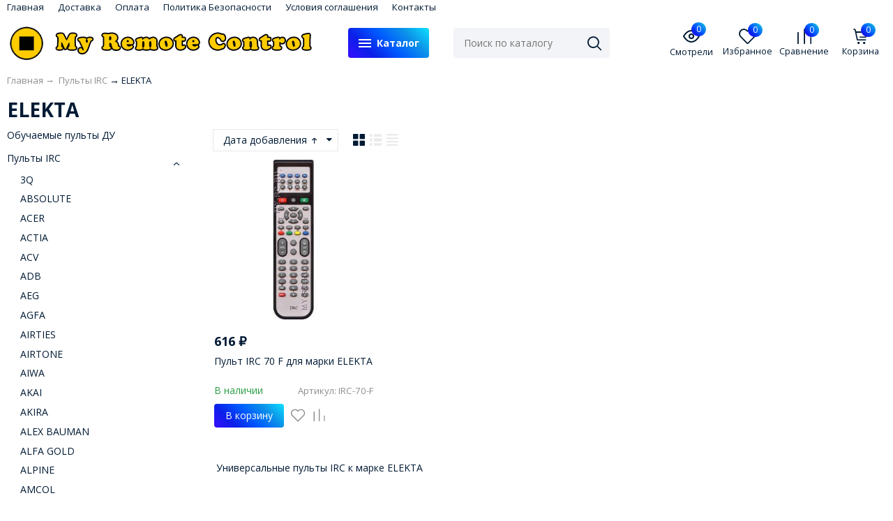

--- FILE ---
content_type: text/html; charset=utf-8
request_url: https://my-rc.ru/shop/irc/elekta/
body_size: 28684
content:
<!DOCTYPE html><html lang="ru" style="font-size: 14px;"><head prefix="og: http://ogp.me/ns#"><meta http-equiv="Content-Type" content="text/html; charset=utf-8"><meta name="viewport" content="width=device-width, initial-scale=1"><meta http-equiv="X-UA-Compatible" content="IE=edge"><title>Пульты IRC к марке ELEKTA</title><meta name="Keywords" content="Пульт IRC для марки ELEKTA"><meta name="Description" content="Пульты дистанционного управления IRC к устройствам марки ELEKTA"><link rel="shortcut icon" href="/favicon.ico"><script>var globalThemeSettings = {isMobile: 0,};</script>

        <!-- css -->
        <link href="/wa-data/public/site/themes/free/site.css?v1.1.1.25" rel="stylesheet">

        
        

        <script src="/wa-data/public/site/themes/free/jquery.min.js?v1.1.1.25"></script>

        

        <link href="/wa-data/public/shop/themes/free/shop.css?v1.1.1.25" rel="stylesheet">

        <style>body, .Product__features-title span, .category-menu, .menu-subcategory, .inp-search input, .modal-content, .checked-list__items, .jq-selectbox, select, .Nav__Primary-outer--full-width .dd-wrap, .Brands__Box--Found,.ui-slider-handle.ui-state-default, .ajax-search, .fixed-panel, .sidear-mobile form#filter-body, .sidear-mobile .filter__submit, .ajax-search-result,.Nav__horizontal--list .Nav__horizontal--list-2,.Nav__horizontal--list-2 .Nav__horizontal--list-3,.Nav__horizontal--list--transparent .Nav__horizontal--list-2 .Nav__horizontal--list-3 .Nav__horizontal--item-3,.filter_warehouse--box .filter-el_opts {background: #fff !important;}.product-total .product-total__text, body, body .link, body a, body .price, body .rating.-zero icon10.star:hover, .Nav__Primary-outer .cat-menu__item .fi-rr-angle-small-right, .header p.Nav-contact-callback, .carousel-vertical .bx-prev, .style-check.checked:before, .jq-checkbox.checked:before,body .star-rating-empty.star, body .star-rating-empty.star-hover,body .rating.-zero .icon10.star:hover, body select, body input, .header .product-custom_icon .icon, body .cat-views__el.selected, .Title__Main, .Orders__Link, .Compare__Item--Switch.selected .Compare__Button, .Product-stock_item-critical, .Product-stock_item-out {color: #001a34;fill: #001a34;}.fixed-panel .nav-cat-btn__action {background: #001a34;}.dotted-img__list li.dotted-img__item.-Active {background-color: #001a34;}.dotted-img__list li.dotted-img__item {border: 1px solid #001a34;}.bg-maincolor,input[type="button"].bg-maincolor,input[type="submit"].bg-maincolor,.admin-edit-links__el,.Single__Label--Flat.-Alternative .Single__Input--Checkbox:checked + .Single__Name--Flat,.Product-grid_cart .button,.filters-body .ui-widget-header,.filters .ui-slider-range .ui-widget-header,.filters .ui-state-hover,.pagination li.selected,.product_action-dialog-link:hover,.checked-list__items li.selected,.checked-list__items li:hover,.select-options li:hover,.Orders__Badge.-New,.Button__Primary,.pages .shop a.selected,.Orders__Badge.-New,.My__Button--Pin,.comment__label,.reviews__rating-fill, #themeOverride .wa-value input[type=submit],.Header__Banner,.cart-coupon-add-button_active,.slider-outer--photos .owl-dot.active>span{background: linear-gradient( 45deg , #390DFF, #0C1FE8, #005BFF,#0C93E8, #0DE1FF);}.sidebar-subcategories_el.selected > a, ul.menu-v > li a.selected {background: linear-gradient( 45deg , #390DFF, #0C1FE8, #005BFF,#0C93E8, #0DE1FF)33;}.slider-outer--photos .owl-dot > span,.seo-filter-links .productfilters-feature-value-link,.filters .ui-widget-content .ui-state-default,.cat-sort .checked-list:hover, .My__Input--Pin,.product_options .select-v-inline a.selected,.filters-bar__item{border: 1px solid #0C1FE8;}.product_options .select-v-inline a.selected {box-shadow: inset 0 0 0 1px#0C1FE8;}.step-item,.productfilters-feature-value-link,.checked-list__items li:hover:not(:last-child),.select-options li:hover:not(:last-child) {border-bottom: 1px solid #0C1FE8 !important;}.subcat-opened__el-name:hover a,.sub-category-opened__sub:hover a,.seo-filter-links .productfilters-feature-value-link,.Compare__Item--Switch.selected .Compare__Button,.head_info-massage .head_info-massage__closeку:hover,.head_info-massage a, .quickorder-button {color: #0C1FE8 !important;}.image-preview.selected:not(.image-preview--video),.option-color_outer._only-text.checked,.image-preview.selected.image-preview--video,.cart-coupon-add-button_active {border: 2px solid #0C1FE8;}@media (min-width: 1026px) {.style-check:hover {border: 2px solid #0C1FE8;}}#themeOverride input.wa-input:hover,#themeOverride .wa-order-form-wrapper .wa-step-shipping-section .wa-delivery-types-section .wa-types-list .wa-type-wrapper.is-active,#themeOverride .wa-order-form-wrapper .wa-step-payment-section .wa-methods-list.wide .wa-method-wrapper.is-active,#themeOverride .wa-input:not(:disabled):hover, #themeOverride .wa-textarea:not(:disabled):hover, #themeOverride .wa-input:not([readonly]):hover, #themeOverride .wa-textarea:not([readonly]):hover,.wa-value input[type=email]:hover, .wa-value input[type=password]:hover, .wa-value input[type=text]:hover,[data-quickorder-pb],.quickorder-form [data-quickorder-pfb],.product_add2cart .addtocart.button.added,.fixed-add2cart-panel .added,.main-slider_item-cart .main-slider_item-btn.added,.Product-grid_bottom .button.added, .Product-table-buy .button.added, .slider-outer--products .owl-dot > span, .head_info-massage .head_info-massage__closeку:hover, input[type=text]:hover, input[type=search]:hover, input[type=email]:hover, input[type=password]:hover, input[type=number]:hover, textarea:hover, select:hover:not([disabled]), .Single__Label--Flat.-Alternative:hover .Single__Input--Checkbox:checked + .Single__Name--Flat:hover, .jq-selectbox:hover, .option-color_outer.checked .filter-option-color {border: 1px solid #0C1FE8;}.style-check.checked {background: #0C1FE8;border: 2px solid #0C1FE8;}.Nav__Primary-outer--dd .Nav__horizontal--link:hover:before {background: #0C1FE8;width: 100%;}.review__value__num span,.footer .footer-col__item a:hover,li.tabs_item:hover,.product_link-full a:hover,.quickorder-form [data-quickorder-pfb],.Nav__horizontal--link-2:hover, .Nav__horizontal--link-3:hover,.main-slider_item-cart .main-slider_item-btn.added,.Product-table-buy .button.added,.Product-grid_bottom .button.added,.product_add2cart .addtocart.button.added,.fixed-add2cart-panel .added,.Nav__Primary-outer--dd .Nav__horizontal--link:hover,.review__user-name i{color: #0C1FE8;}.df-block.product-top-actions .product-action.active i.fi-rr-heart {color: #f91155;}.df-block.product-top-actions .product-action.active i.fi-rr-heart:before {content: "\e93b"}.Compare__Item--Switch .Compare__Button, .Orders__Link--Single:hover, .filters-checked__item, .Product-grid_action .product-action.active, .cat-content .product-action.active, .df-block.product-top-actions .product-action.active, .circle-progress__rate {color: #0C1FE8;}.product__yedinitsa-izmereniya,.Product-grid_action .product-action.active .fi-rr-heart,.cat-content .product-action.active, .product-total {color: #f91155;}.Product-grid_action .product-action.active .fi-rr-heart:before{content: "\e93b";}.filter-el .filter-el_opts::-webkit-scrollbar-thumb,#nav-cat .dd-wrap::-webkit-scrollbar-thumb{background-color: #0C1FE8;}#themeOverride .checkout-step-content .jq-checkbox.checked {background: #0C1FE8;border: 2px solid #0C1FE8;}@media (max-width: 1024px) {.Product-grid_action .product-action:hover {color: #0C1FE8;}}.reviews__svg svg circle {stroke: #0C1FE8;}.header p.Nav-contact-callback:hover, .header .product-custom--link:hover, .header .product-custom--link:hover .icon, .header-top_nav > ul > li > a:hover, .homepage-brands .button, .homepage-brands button, .homepage-brands input[type=button], .homepage-brands input[type=submit], .dd-wrap .currency_item:hover {color: #0C1FE8;}@media (min-width: 1026px) {.style-check:hover {color: #0C1FE8;}}.bg-sdСolor,.button, .button.disabled:hover,.plugin_arrived-button a,button, button.disabled:hover,input[type=button], input[type=button].disabled:hover,input[type=submit], input[type=submit].disabled:hover,.compare-list-switch li.selected, .owl-dot.active > span,.product-added-msg {background: linear-gradient( 45deg , #390DFF, #0C1FE8, #005BFF,#0C93E8, #0DE1FF);}.call-b-input input[type="submit"] {background: linear-gradient( 45deg , #390DFF, #0C1FE8, #005BFF,#0C93E8, #0DE1FF) !important;}.jq-checked__arrow-trigger {border-right: 5px solid transparent;border-left: 5px solid transparent;}input[type="button"].bg-maincolor:hover,input[type="submit"].bg-maincolor:hover,.seo-filter-links .productfilters-feature-value-link:hover {background: #0C1FE8 !important;}.product-added-msg:after,.dd-wrap:after {border: 5px solid transparent;}.radio-styler.checked,.jq-radio.checked {border-color: #0C1FE8;}.radio-styler.checked:before,.jq-radio.checked:before,.style-check.checked {background-color: #0C1FE8;}.grid-gallery._tile-active .grid-gallery__el:hover:before {background: linear-gradient( 45deg , #390DFF, #0C1FE8, #005BFF,#0C93E8, #0DE1FF) !important;}.pages li.is-selected span, .h-staff, .b-comments-section .b-list-section .b-comment-wrapper .b-comment .b-credentials .b-staff,.wa-product-edit-dialog .wa-cart-section .wa-features-wrapper .wa-feature-wrapper:not(.color) .wa-variants-list .wa-variant.selected {background: #0C1FE8 !important;}.protilegallery_wrapper .protilegallery_tiles .protilegallery_tile:hover:before {background: linear-gradient( 45deg , #390DFF, #0C1FE8, #005BFF,#0C93E8, #0DE1FF) !important;}.search-modal__btn-find,.timeline > li > a,.filters-bar__item--full{background: #0C1FE8;}.step-item:first-child,.timeline ul li:before {border-left: 1px solid #0C1FE8;}.step-item:last-child {border-right: 1px solid #0C1FE8;}.step-item,.timeline ul li:after {border-top: 1px solid #0C1FE8;}.step-item:before {border-left: 21px solid #0C1FE8;}.footer {background: #f2f2f2;}.filters-bar__item--full,.search-modal__btn-find,.plugin_arrived-button a,.pages li.is-selected span, .h-staff, .b-comments-section .b-list-section .b-comment-wrapper .b-comment .b-credentials .b-staff,.style-check.checked:before, .button, button, input[type=button], input[type=submit], .admin-edit-links__el, .btn-settings, .nav-cat-btn, .product-custom_short-count, .header__cart-count, .select-options li:hover,.pages .shop a.selected, .checked-list__items li.selected a, .checked-list__items li:hover a, .product-added-msg, .My__Button--Pin, .comment__label, .cart-coupon-add-button_active {color: #fff}.nav-cat-btn__action {background: #fff;}.mobile .nav-cat-btn__action {background: #001a34;}</style>
        <style>@font-face {font-family: 'free-font';src:  url('/wa-data/public/site/themes/free/fonts/free/fonts/free-font.eot?v1.1.1.25');src:  url('/wa-data/public/site/themes/free/fonts/free/fonts/free-font.eot?v1.1.1.25') format('embedded-opentype'),url('/wa-data/public/site/themes/free/fonts/free/fonts/free-font.ttf?v1.1.1.25') format('truetype'),url('/wa-data/public/site/themes/free/fonts/free/fonts/free-font.woff?v1.1.1.25') format('woff'),url('/wa-data/public/site/themes/free/fonts/free/fonts/free-font.svg?v1.1.1.25') format('svg');font-weight: normal;font-style: normal;font-display: block;}body, button, input, optgroup, select, textarea {font-family: 'Open Sans', arial, sans-serif;}.Product-grid_name {height: 2.7rem;overflow: hidden;}.Nav-search input.Nav-inp-search,.home-slider-photos_el-content img,.promo-cards__item--outer,.quickorder-form [data-quickorder-pfb],.Cart__Qty, .b-comments-section, .option-color_outer._only-text, .review-write__btn, .nav-cat-btn, .admin-edit-links__el, .product_add2cart .addtocart, .wa-order-cart-wrapper .wa-cart-details .wa-coupon-section .wa-input, .wa-button,.wa-submit-button, .addtocart--mini, .filter-el--btns input[type="submit"], .Product-grid_cart .button, .main-slider_item-btn, .product-added-msg, .My__Button--Pin, .sidear-mobile form#filter-body.show .filter__submit input[type=submit], .stock__popap-box,.filter_warehouse--box .filter-el_opts, .pagination li.selected, .pages .shop a, .button, .button-link, button, input[type=button], input[type=submit]{border-radius: 4px;}.product_options .select-v-inline a{border-radius: 8px;}.image-preview.selected,.image-preview.selected.image-preview--video {border-radius: 4px;}.inp-search > i {border-radius: 0 4px 4px 0;}</style>



        <meta property="og:type" content="article">
<meta property="og:title" content="Пульты IRC к марке ELEKTA">
<meta property="og:description" content="Пульты дистанционного управления IRC к устройствам марки ELEKTA">
<meta property="og:url" content="https://my-rc.ru/shop/irc/elekta/">
<link rel="icon" href="/favicon.ico?v=1658355946" type="image/x-icon" /><link rel="apple-touch-icon" href="/apple-touch-icon.png?v=1697788602" /><!-- Yandex.Metrika counter -->
<script type="text/javascript" >
   (function(m,e,t,r,i,k,a){m[i]=m[i]||function(){(m[i].a=m[i].a||[]).push(arguments)};
   m[i].l=1*new Date();k=e.createElement(t),a=e.getElementsByTagName(t)[0],k.async=1,k.src=r,a.parentNode.insertBefore(k,a)})
   (window, document, "script", "https://mc.yandex.ru/metrika/tag.js", "ym");

   ym(89456244, "init", {
        clickmap:true,
        trackLinks:true,
        accurateTrackBounce:true
   });
</script>
<noscript><div><img src="https://mc.yandex.ru/watch/89456244" style="position:absolute; left:-9999px;" alt="" /></div></noscript>
<!-- /Yandex.Metrika counter -->

<!-- Google tag (gtag.js) -->
<script async src="https://www.googletagmanager.com/gtag/js?id=G-L75QBMFDY6"></script>
<script>
  window.dataLayer = window.dataLayer || [];
  function gtag(){dataLayer.push(arguments);}
  gtag('js', new Date());

  gtag('config', 'G-L75QBMFDY6');
</script>

                                                        
        <link href="https://fonts.googleapis.com/css2?family=Open+Sans:ital,wght@0,400;0,700;1,400;1,700&display=swap" rel="stylesheet"><link href="/wa-data/public/site/themes/free/fonts/free/style.css?v1.1.1.25" rel="stylesheet">
    </head>

    <body id="themeOverride">
    
    
            <div class="header-top--links"><div class="container"><div class="header-top_menu"><div data-id="header_menu-nav" class="header-top_menu-btn js-nav-button"></div><nav id="header_menu-nav" class="header-top_nav"><ul class="js-resp-nav-top"><li class="js-resp-nav-top-el juniq-header-top-nav-el"><a href="/">Главная</a></li><li class="js-resp-nav-top-el juniq-header-top-nav-el"><a href="/delivery/">Доставка</a></li><li class="js-resp-nav-top-el juniq-header-top-nav-el"><a href="/payment/">Оплата</a></li><li class="js-resp-nav-top-el juniq-header-top-nav-el"><a href="/security-policy/">Политика Безопасности</a></li><li class="js-resp-nav-top-el juniq-header-top-nav-el"><a href="/agreement/">Условия соглашения</a></li><li class="js-resp-nav-top-el juniq-header-top-nav-el"><a href="/contact/">Контакты</a></li><li class="js-resp-nav-top-else juniq-header-top-nav-el header-top_nav-else hide"><span class="link">Еще</span> <i class=""></i><div class="header-top_nav-sub juniq-header_menu-nav-sub"><ul class="js-resp-subnav-else top-border-color"></ul></div></li></ul></nav></div><div class="header-top--right"></div></div></div>


    
    <header class="header header--none-mb-pb">
        
        <div class="container">
            <div class="header--left">
    
    
                    <a class="header_logo maincolor" href="/shop/">
                            <img src="/wa-data/public/site/themes/free/img/logo.png?v1701164272" alt="My Remote Control" id="logo">
                    </a>
                <div class="nav-cat js-dd-outer">
            <div data-id="nav-cat" class="js-btnDrop-down nav-cat-btn bg-sdСolor ">
                <div class="nav-cat-btn__action__wrap">
                    <div class="nav-cat-btn__action nav-cat-btn__action--top"></div>
                    <div class="nav-cat-btn__action nav-cat-btn__action--middle"></div>
                    <div class="nav-cat-btn__action nav-cat-btn__action--bottom"></div>
                </div>
                Каталог
            </div>
        </div>
    </div>


<div class="header--right">
            <div class="Nav-search juniq-header-search">
                            <form method="get" action="/shop/search/" class="js-Nav-search Nav-search_form">
                    <div class="inp-search">
                        <input class="Nav-inp-search js-ajax-search" autocomplete="off"
                               type="text" name="query" value=""
                               placeholder="Поиск по каталогу"/>
                        <div class="ajax-search-result js-ajax-search-result"></div>
                        <i class="fi-rr-search js-submit-form"></i>
                    </div>
                    <div class="inp-search--wrap"></div>
                </form>
                    </div>
        <div class="Nav-contact-info">
            <div class="Nav-contact-info--left">
                <a href="tel:" class="Nav-contact-phone">
                    
                </a>
                                                                            </div>
            <div class="Nav-contact-info--right">
                                            </div>
        </div>
    
    <div class="Nav-product-custom">
                                            
            <div class="product-custom">
                <a class="product-custom--link" href="/shop/search/?list=viewed">
                    <div class="product-custom_icon maincolor">
                        <svg xmlns="http://www.w3.org/2000/svg" width="24" height="24" viewBox="0 0 24 24"
                             fill="none" stroke="currentColor" stroke-width="2" stroke-linecap="round"
                             stroke-linejoin="round">
                            <path d="M1 12s4-8 11-8 11 8 11 8-4 8-11 8-11-8-11-8z"></path>
                            <circle cx="12" cy="12" r="3"></circle>
                        </svg>
                        <span class="js-products-count product-custom_short-count bg-sdСolor">0</span>
                    </div>
                    <span>Смотрели</span>
                </a>
            </div>
                
        
        
                                                                <div class="js-favorites-preview product-custom">
                <a class="js-products-link product-custom--link"
                   href="/shop/search/?list=favorites">
                    <div class="product-custom_icon maincolor">
                        <i class="fi-rr-heart icon"></i>
                        <span class="js-products-count product-custom_short-count bg-sdСolor">0</span>
                    </div>
                    <span>Избранное</span>
                </a>
                <div class="product-msg-added-wrap js-product-added-msg">
                    <div class="product-added-msg br-top-sdСolor shadow">
                        Товар добавлен в список избранных
                    </div>
                </div>
            </div>
        
                                
                                                                    <div class="js-preview-compare product-custom">
                <a class="js-products-link product-custom--link" href="/shop/compare/">
                    <div class="product-custom_icon maincolor">
                        <div class="fi-rr-compare icon"></div>
                        <span class="js-products-count product-custom_short-count bg-sdСolor">0</span>
                    </div>
                    <span>Сравнение</span>
                </a>
                <div class="product-msg-added-wrap js-product-added-msg">
                    <div class="product-added-msg br-top-sdСolor shadow">
                        Товар добавлен в список сравнения
                    </div>
                </div>
            </div>
        
                                <div class="header__cart juniq-header-preview-cart js-cart-header product-custom" data-url="/shop/cart/">
                <a class="product-custom--link" href="/shop/order/">
                    <div class="product-custom_icon">
                        <i class="icon fi-rr-shopping-cart sdСolor"></i>
                        <span class="js-cart-preview-count header__cart-count bg-maincolor">0</span>
                    </div>
                    <span>Корзина</span>
                </a>
                <div class="product-msg-added-wrap product-msg-added-wrap--cart js-product-added-msg">
                    <div class="product-added-msg br-top-sdСolor shadow">
                        Товар добавлен в корзину!
                    </div>
                </div>
            </div>
            </div>
</div>


        </div>
        <div class="Nav__Primary-outer js-moved-content  Nav__Primary-outer--full-width"><div class="Nav__Primary container"><div id="nav-cat" class="nav-cat_wrap js-dd-wrap" data-lazy="1" data-delay="2000"><div class="js-bg cat-nav-bg mfp-bg mfp-ready"></div><div class="dd-wrap"><div class="container"><div class="category-menu js-category-menu-wrap"><div class=" cat-menu__item"><div class="cat-menu__item-link"><div class="cat-menu__item-title"><a href="/shop/learning-rc/">Обучаемые пульты ДУ</a></div></div></div><div class="js-cat-subs-disclosed has-subs active cat-menu__item"><div class="cat-menu__item-link"><div class="cat-menu__item-title"><a href="/shop/irc/">Пульты IRC</a></div></div><i class="js-cat-item-caret fi-rr-angle-small-right"></i><div class="menu-subcategory cols-3 menu-subcategory--disclosed js-subcategory-menu" style="display: block"><div class="sub-category_cols"><div class="sub-category_col"><div class="subcat-opened__el"><div class="subcat-opened__el-name"><a  href="/shop/irc/3q/">3Q</a></div></div><div class="subcat-opened__el"><div class="subcat-opened__el-name"><a  href="/shop/irc/absolute/">ABSOLUTE</a></div></div><div class="subcat-opened__el"><div class="subcat-opened__el-name"><a  href="/shop/irc/acer/">ACER</a></div></div><div class="subcat-opened__el"><div class="subcat-opened__el-name"><a  href="/shop/irc/actia/">ACTIA</a></div></div><div class="subcat-opened__el"><div class="subcat-opened__el-name"><a  href="/shop/irc/acv/">ACV</a></div></div><div class="subcat-opened__el"><div class="subcat-opened__el-name"><a  href="/shop/irc/adb/">ADB</a></div></div><div class="subcat-opened__el"><div class="subcat-opened__el-name"><a  href="/shop/irc/aeg/">AEG</a></div></div><div class="subcat-opened__el"><div class="subcat-opened__el-name"><a  href="/shop/irc/agfa/">AGFA</a></div></div><div class="subcat-opened__el"><div class="subcat-opened__el-name"><a  href="/shop/irc/airties/">AIRTIES</a></div></div><div class="subcat-opened__el"><div class="subcat-opened__el-name"><a  href="/shop/irc/airtone/">AIRTONE</a></div></div><div class="subcat-opened__el"><div class="subcat-opened__el-name"><a  href="/shop/irc/aiwa/">AIWA</a></div></div><div class="subcat-opened__el"><div class="subcat-opened__el-name"><a  href="/shop/irc/akai/">AKAI</a></div></div><div class="subcat-opened__el"><div class="subcat-opened__el-name"><a  href="/shop/irc/akira/">AKIRA</a></div></div><div class="subcat-opened__el"><div class="subcat-opened__el-name"><a  href="/shop/irc/alex-bauman/">ALEX BAUMAN</a></div></div><div class="subcat-opened__el"><div class="subcat-opened__el-name"><a  href="/shop/irc/alfa-gold/">ALFA GOLD</a></div></div><div class="subcat-opened__el"><div class="subcat-opened__el-name"><a  href="/shop/irc/alpine/">ALPINE</a></div></div><div class="subcat-opened__el"><div class="subcat-opened__el-name"><a  href="/shop/irc/amcol/">AMCOL</a></div></div><div class="subcat-opened__el"><div class="subcat-opened__el-name"><a  href="/shop/irc/amcv/">AMCV</a></div></div><div class="subcat-opened__el"><div class="subcat-opened__el-name"><a  href="/shop/irc/amino-stream/">AMINO (СТРИМ)</a></div></div><div class="subcat-opened__el"><div class="subcat-opened__el-name"><a  href="/shop/irc/anitech/">ANITECH</a></div></div><div class="subcat-opened__el"><div class="subcat-opened__el-name"><a  href="/shop/irc/aoc/">AOC</a></div></div><div class="subcat-opened__el"><div class="subcat-opened__el-name"><a  href="/shop/irc/apple/">APPLE</a></div></div><div class="subcat-opened__el"><div class="subcat-opened__el-name"><a  href="/shop/irc/arcam/">ARCAM</a></div></div><div class="subcat-opened__el"><div class="subcat-opened__el-name"><a  href="/shop/irc/arion/">ARION</a></div></div><div class="subcat-opened__el"><div class="subcat-opened__el-name"><a  href="/shop/irc/arris/">ARRIS</a></div></div><div class="subcat-opened__el"><div class="subcat-opened__el-name"><a  href="/shop/irc/asano/">ASANO</a></div></div><div class="subcat-opened__el"><div class="subcat-opened__el-name"><a  href="/shop/irc/aston/">ASTON</a></div></div><div class="subcat-opened__el"><div class="subcat-opened__el-name"><a  href="/shop/irc/asus/">ASUS</a></div></div><div class="subcat-opened__el"><div class="subcat-opened__el-name"><a  href="/shop/irc/atlanta/">ATLANTA</a></div></div><div class="subcat-opened__el"><div class="subcat-opened__el-name"><a  href="/shop/irc/atlantic/">ATLANTIC</a></div></div><div class="subcat-opened__el"><div class="subcat-opened__el-name"><a  href="/shop/irc/atom/">ATOM</a></div></div><div class="subcat-opened__el"><div class="subcat-opened__el-name"><a  href="/shop/irc/aun/">AUN</a></div></div><div class="subcat-opened__el"><div class="subcat-opened__el-name"><a  href="/shop/irc/ave/">AVE</a></div></div><div class="subcat-opened__el"><div class="subcat-opened__el-name"><a  href="/shop/irc/avermedia/">AVERMEDIA</a></div></div><div class="subcat-opened__el"><div class="subcat-opened__el-name"><a  href="/shop/irc/avest/">AVEST</a></div></div><div class="subcat-opened__el"><div class="subcat-opened__el-name"><a  href="/shop/irc/avis-electronics/">AVIS ELECTRONICS</a></div></div><div class="subcat-opened__el"><div class="subcat-opened__el-name"><a  href="/shop/irc/baff/">BAFF</a></div></div><div class="subcat-opened__el"><div class="subcat-opened__el-name"><a  href="/shop/irc/baikal/">BAIKAL</a></div></div><div class="subcat-opened__el"><div class="subcat-opened__el-name"><a  href="/shop/irc/bang-olufsen/">BANG &amp; OLUFSEN</a></div></div><div class="subcat-opened__el"><div class="subcat-opened__el-name"><a  href="/shop/irc/bbk/">BBK</a></div></div><div class="subcat-opened__el"><div class="subcat-opened__el-name"><a  href="/shop/irc/behold/">BEHOLD</a></div></div><div class="subcat-opened__el"><div class="subcat-opened__el-name"><a  href="/shop/irc/beko/">BEKO</a></div></div><div class="subcat-opened__el"><div class="subcat-opened__el-name"><a  href="/shop/irc/benq/">BENQ</a></div></div><div class="subcat-opened__el"><div class="subcat-opened__el-name"><a  href="/shop/irc/big-star/">BIG STAR</a></div></div><div class="subcat-opened__el"><div class="subcat-opened__el-name"><a  href="/shop/irc/bigsat/">BIGSAT</a></div></div><div class="subcat-opened__el"><div class="subcat-opened__el-name"><a  href="/shop/irc/bigston/">BIGSTON</a></div></div><div class="subcat-opened__el"><div class="subcat-opened__el-name"><a  href="/shop/irc/bimatek/">BIMATEK</a></div></div><div class="subcat-opened__el"><div class="subcat-opened__el-name"><a  href="/shop/irc/blackton/">BLACKTON</a></div></div><div class="subcat-opened__el"><div class="subcat-opened__el-name"><a  href="/shop/irc/blaupunkt/">BLAUPUNKT</a></div></div><div class="subcat-opened__el"><div class="subcat-opened__el-name"><a  href="/shop/irc/blauren/">BLAUREN</a></div></div><div class="subcat-opened__el"><div class="subcat-opened__el-name"><a  href="/shop/irc/blyss/">BLYSS</a></div></div><div class="subcat-opened__el"><div class="subcat-opened__el-name"><a  href="/shop/irc/bork/">BORK</a></div></div><div class="subcat-opened__el"><div class="subcat-opened__el-name"><a  href="/shop/irc/bose/">BOSE</a></div></div><div class="subcat-opened__el"><div class="subcat-opened__el-name"><a  href="/shop/irc/bq/">BQ</a></div></div><div class="subcat-opened__el"><div class="subcat-opened__el-name"><a  href="/shop/irc/brand/">BRAND</a></div></div><div class="subcat-opened__el"><div class="subcat-opened__el-name"><a  href="/shop/irc/bravis/">BRAVIS</a></div></div><div class="subcat-opened__el"><div class="subcat-opened__el-name"><a  href="/shop/irc/broksonic/">BROKSONIC</a></div></div><div class="subcat-opened__el"><div class="subcat-opened__el-name"><a  href="/shop/irc/bt-speaker/">BT SPEAKER</a></div></div><div class="subcat-opened__el"><div class="subcat-opened__el-name"><a  href="/shop/irc/cadena/">CADENA</a></div></div><div class="subcat-opened__el"><div class="subcat-opened__el-name"><a  href="/shop/irc/calcell/">CALCELL</a></div></div><div class="subcat-opened__el"><div class="subcat-opened__el-name"><a  href="/shop/irc/cameron/">CAMERON</a></div></div><div class="subcat-opened__el"><div class="subcat-opened__el-name"><a  href="/shop/irc/casio/">CASIO</a></div></div><div class="subcat-opened__el"><div class="subcat-opened__el-name"><a  href="/shop/irc/caska/">CASKA</a></div></div><div class="subcat-opened__el"><div class="subcat-opened__el-name"><a  href="/shop/irc/changhong/">CHANGHONG</a></div></div><div class="subcat-opened__el"><div class="subcat-opened__el-name"><a  href="/shop/irc/clatronic/">CLATRONIC</a></div></div><div class="subcat-opened__el"><div class="subcat-opened__el-name"><a  href="/shop/irc/compro/">COMPRO</a></div></div><div class="subcat-opened__el"><div class="subcat-opened__el-name"><a  href="/shop/irc/conrac/">CONRAC</a></div></div><div class="subcat-opened__el"><div class="subcat-opened__el-name"><a  href="/shop/irc/contec/">CONTEC</a></div></div><div class="subcat-opened__el"><div class="subcat-opened__el-name"><a  href="/shop/irc/continent/">CONTINENT</a></div></div><div class="subcat-opened__el"><div class="subcat-opened__el-name"><a  href="/shop/irc/cortland/">CORTLAND</a></div></div><div class="subcat-opened__el"><div class="subcat-opened__el-name"><a  href="/shop/irc/coship/">COSHIP</a></div></div><div class="subcat-opened__el"><div class="subcat-opened__el-name"><a  href="/shop/irc/crown/">CROWN</a></div></div><div class="subcat-opened__el"><div class="subcat-opened__el-name"><a  href="/shop/irc/cso/">CSO</a></div></div><div class="subcat-opened__el"><div class="subcat-opened__el-name"><a  href="/shop/irc/d-color/">D-COLOR</a></div></div><div class="subcat-opened__el"><div class="subcat-opened__el-name"><a  href="/shop/irc/d-link/">D-LINK</a></div></div><div class="subcat-opened__el"><div class="subcat-opened__el-name"><a  href="/shop/irc/daewoo/">DAEWOO</a></div></div><div class="subcat-opened__el"><div class="subcat-opened__el-name"><a  href="/shop/irc/daihatsu/">DAIHATSU</a></div></div><div class="subcat-opened__el"><div class="subcat-opened__el-name"><a  href="/shop/irc/dartland/">DARTLAND</a></div></div><div class="subcat-opened__el"><div class="subcat-opened__el-name"><a  href="/shop/irc/daytron/">DAYTRON</a></div></div><div class="subcat-opened__el"><div class="subcat-opened__el-name"><a  href="/shop/irc/defender/">DEFENDER</a></div></div><div class="subcat-opened__el"><div class="subcat-opened__el-name"><a  href="/shop/irc/delta-systems/">DELTA SYSTEMS</a></div></div><div class="subcat-opened__el"><div class="subcat-opened__el-name"><a  href="/shop/irc/denn/">DENN</a></div></div><div class="subcat-opened__el"><div class="subcat-opened__el-name"><a  href="/shop/irc/denon/">DENON</a></div></div><div class="subcat-opened__el"><div class="subcat-opened__el-name"><a  href="/shop/irc/desay/">DESAY</a></div></div><div class="subcat-opened__el"><div class="subcat-opened__el-name"><a  href="/shop/irc/dex/">DEX</a></div></div><div class="subcat-opened__el"><div class="subcat-opened__el-name"><a  href="/shop/irc/dexp/">DEXP</a></div></div><div class="subcat-opened__el"><div class="subcat-opened__el-name"><a  href="/shop/irc/dialog/">DIALOG</a></div></div><div class="subcat-opened__el"><div class="subcat-opened__el-name"><a  href="/shop/irc/digifors/">DIGIFORS</a></div></div><div class="subcat-opened__el"><div class="subcat-opened__el-name"><a  href="/shop/irc/digital/">DIGITAL</a></div></div><div class="subcat-opened__el"><div class="subcat-opened__el-name"><a  href="/shop/irc/digma/">DIGMA</a></div></div><div class="subcat-opened__el"><div class="subcat-opened__el-name"><a  href="/shop/irc/distar/">DISTAR</a></div></div><div class="subcat-opened__el"><div class="subcat-opened__el-name"><a  href="/shop/irc/divisat/">DIVISAT</a></div></div><div class="subcat-opened__el"><div class="subcat-opened__el-name"><a  href="/shop/irc/dns/">DNS</a></div></div><div class="subcat-opened__el"><div class="subcat-opened__el-name"><a  href="/shop/irc/doffler/">DOFFLER</a></div></div><div class="subcat-opened__el"><div class="subcat-opened__el-name"><a  href="/shop/irc/dr-hd/">DR.HD</a></div></div><div class="subcat-opened__el"><div class="subcat-opened__el-name"><a  href="/shop/irc/dre/">DRE</a></div></div><div class="subcat-opened__el"><div class="subcat-opened__el-name"><a  href="/shop/irc/dream/">DREAM</a></div></div><div class="subcat-opened__el"><div class="subcat-opened__el-name"><a  href="/shop/irc/dual/">DUAL</a></div></div><div class="subcat-opened__el"><div class="subcat-opened__el-name"><a  href="/shop/irc/dune/">DUNE</a></div></div><div class="subcat-opened__el"><div class="subcat-opened__el-name"><a  href="/shop/irc/dvico/">DVICO</a></div></div><div class="subcat-opened__el"><div class="subcat-opened__el-name"><a  href="/shop/irc/dvtech/">DVTECH</a></div></div><div class="subcat-opened__el"><div class="subcat-opened__el-name"><a  href="/shop/irc/echospace/">ECHOSPACE</a></div></div><div class="subcat-opened__el"><div class="subcat-opened__el-name"><a  href="/shop/irc/echostar/">ECHOSTAR</a></div></div><div class="subcat-opened__el"><div class="subcat-opened__el-name"><a  href="/shop/irc/econ/">ECON</a></div></div><div class="subcat-opened__el"><div class="subcat-opened__el-name"><a  href="/shop/irc/elco/">ELCO</a></div></div><div class="subcat-opened__el"><div class="subcat-opened__el-name"><a  href="/shop/irc/electronics/">ELECTRONICS</a></div></div><div class="subcat-opened__el"><div class="subcat-opened__el-name"><a  href="/shop/irc/elekta/">ELEKTA</a></div></div><div class="subcat-opened__el"><div class="subcat-opened__el-name"><a  href="/shop/irc/elenberg/">ELENBERG</a></div></div><div class="subcat-opened__el"><div class="subcat-opened__el-name"><a  href="/shop/irc/ellion/">ELLION</a></div></div><div class="subcat-opened__el"><div class="subcat-opened__el-name"><a  href="/shop/irc/eltex/">ELTEX</a></div></div><div class="subcat-opened__el"><div class="subcat-opened__el-name"><a  href="/shop/irc/englaon/">ENGLAON</a></div></div><div class="subcat-opened__el"><div class="subcat-opened__el-name"><a  href="/shop/irc/eplutus/">EPLUTUS</a></div></div><div class="subcat-opened__el"><div class="subcat-opened__el-name"><a  href="/shop/irc/epson/">EPSON</a></div></div><div class="subcat-opened__el"><div class="subcat-opened__el-name"><a  href="/shop/irc/erc/">ERC</a></div></div><div class="subcat-opened__el"><div class="subcat-opened__el-name"><a  href="/shop/irc/ergo/">ERGO</a></div></div><div class="subcat-opened__el"><div class="subcat-opened__el-name"><a  href="/shop/irc/erisson/">ERISSON</a></div></div><div class="subcat-opened__el"><div class="subcat-opened__el-name"><a  href="/shop/irc/escada/">ESCADA</a></div></div><div class="subcat-opened__el"><div class="subcat-opened__el-name"><a  href="/shop/irc/eurosky/">EUROSKY</a></div></div><div class="subcat-opened__el"><div class="subcat-opened__el-name"><a  href="/shop/irc/eurostar/">EUROSTAR</a></div></div><div class="subcat-opened__el"><div class="subcat-opened__el-name"><a  href="/shop/irc/euston/">EUSTON</a></div></div><div class="subcat-opened__el"><div class="subcat-opened__el-name"><a  href="/shop/irc/evgo/">EVGO</a></div></div><div class="subcat-opened__el"><div class="subcat-opened__el-name"><a  href="/shop/irc/evo/">EVO</a></div></div><div class="subcat-opened__el"><div class="subcat-opened__el-name"><a  href="/shop/irc/explay/">EXPLAY</a></div></div><div class="subcat-opened__el"><div class="subcat-opened__el-name"><a  href="/shop/irc/finlux/">FINLUX</a></div></div><div class="subcat-opened__el"><div class="subcat-opened__el-name"><a  href="/shop/irc/first/">FIRST</a></div></div><div class="subcat-opened__el"><div class="subcat-opened__el-name"><a  href="/shop/irc/fisher/">FISHER</a></div></div><div class="subcat-opened__el"><div class="subcat-opened__el-name"><a  href="/shop/irc/formuler/">FORMULER</a></div></div><div class="subcat-opened__el"><div class="subcat-opened__el-name"><a  href="/shop/irc/fortec-star/">FORTEC STAR</a></div></div><div class="subcat-opened__el"><div class="subcat-opened__el-name"><a  href="/shop/irc/fujitsu/">FUJITSU</a></div></div><div class="subcat-opened__el"><div class="subcat-opened__el-name"><a  href="/shop/irc/funai/">FUNAI</a></div></div><div class="subcat-opened__el"><div class="subcat-opened__el-name"><a  href="/shop/irc/fusion/">FUSION</a></div></div><div class="subcat-opened__el"><div class="subcat-opened__el-name"><a  href="/shop/irc/galaxy-innovations-gi/">GALAXY INNOVATIONS (GI)</a></div></div><div class="subcat-opened__el"><div class="subcat-opened__el-name"><a  href="/shop/irc/garrity/">GARRITY</a></div></div><div class="subcat-opened__el"><div class="subcat-opened__el-name"><a  href="/shop/irc/gbs/">GBS</a></div></div><div class="subcat-opened__el"><div class="subcat-opened__el-name"><a  href="/shop/irc/gembird/">GEMBIRD</a></div></div><div class="subcat-opened__el"><div class="subcat-opened__el-name"><a  href="/shop/irc/general/">GENERAL</a></div></div><div class="subcat-opened__el"><div class="subcat-opened__el-name"><a  href="/shop/irc/general-satellite/">GENERAL SATELLITE</a></div></div><div class="subcat-opened__el"><div class="subcat-opened__el-name"><a  href="/shop/irc/genius/">GENIUS</a></div></div><div class="subcat-opened__el"><div class="subcat-opened__el-name"><a  href="/shop/irc/glenrich/">GLENRICH</a></div></div><div class="subcat-opened__el"><div class="subcat-opened__el-name"><a  href="/shop/irc/globalteq/">GLOBALTEQ</a></div></div><div class="subcat-opened__el"><div class="subcat-opened__el-name"><a  href="/shop/irc/globo/">GLOBO</a></div></div><div class="subcat-opened__el"><div class="subcat-opened__el-name"><a  href="/shop/irc/gmini/">GMINI</a></div></div><div class="subcat-opened__el"><div class="subcat-opened__el-name"><a  href="/shop/irc/gold-star-lg/">GOLD STAR - LG</a></div></div><div class="subcat-opened__el"><div class="subcat-opened__el-name"><a  href="/shop/irc/golden-interstar/">GOLDEN INTERSTAR</a></div></div><div class="subcat-opened__el"><div class="subcat-opened__el-name"><a  href="/shop/irc/golden-media/">GOLDEN MEDIA</a></div></div><div class="subcat-opened__el"><div class="subcat-opened__el-name"><a  href="/shop/irc/goldmaster/">GOLDMASTER</a></div></div><div class="subcat-opened__el"><div class="subcat-opened__el-name"><a  href="/shop/irc/grandtec/">GRANDTEC</a></div></div><div class="subcat-opened__el"><div class="subcat-opened__el-name"><a  href="/shop/irc/grundig/">GRUNDIG</a></div></div><div class="subcat-opened__el"><div class="subcat-opened__el-name"><a  href="/shop/irc/grunling/">GRUNLING</a></div></div><div class="subcat-opened__el"><div class="subcat-opened__el-name"><a  href="/shop/irc/haier/">HAIER</a></div></div><div class="subcat-opened__el"><div class="subcat-opened__el-name"><a  href="/shop/irc/hannspree/">HANNSPREE</a></div></div><div class="subcat-opened__el"><div class="subcat-opened__el-name"><a  href="/shop/irc/hantarex/">HANTAREX</a></div></div><div class="subcat-opened__el"><div class="subcat-opened__el-name"><a  href="/shop/irc/happy/">HAPPY</a></div></div><div class="subcat-opened__el"><div class="subcat-opened__el-name"><a  href="/shop/irc/harman-kardon/">HARMAN KARDON</a></div></div><div class="subcat-opened__el"><div class="subcat-opened__el-name"><a  href="/shop/irc/harper/">HARPER</a></div></div><div class="subcat-opened__el"><div class="subcat-opened__el-name"><a  href="/shop/irc/hartens/">HARTENS</a></div></div><div class="subcat-opened__el"><div class="subcat-opened__el-name"><a  href="/shop/irc/hcm/">HCM</a></div></div><div class="subcat-opened__el"><div class="subcat-opened__el-name"><a  href="/shop/irc/hd-box/">HD BOX</a></div></div><div class="subcat-opened__el"><div class="subcat-opened__el-name"><a  href="/shop/irc/helix/">HELIX</a></div></div><div class="subcat-opened__el"><div class="subcat-opened__el-name"><a  href="/shop/irc/hi/">HI</a></div></div><div class="subcat-opened__el"><div class="subcat-opened__el-name"><a  href="/shop/irc/hi-box/">HI BOX</a></div></div><div class="subcat-opened__el"><div class="subcat-opened__el-name"><a  href="/shop/irc/hil/">HIL</a></div></div><div class="subcat-opened__el"><div class="subcat-opened__el-name"><a  href="/shop/irc/hisense/">HISENSE</a></div></div><div class="subcat-opened__el"><div class="subcat-opened__el-name"><a  href="/shop/irc/hitachi/">HITACHI</a></div></div></div><div class="sub-category_col"><div class="subcat-opened__el"><div class="subcat-opened__el-name"><a  href="/shop/irc/hivion/">HIVION</a></div></div><div class="subcat-opened__el"><div class="subcat-opened__el-name"><a  href="/shop/irc/home/">HOME</a></div></div><div class="subcat-opened__el"><div class="subcat-opened__el-name"><a  href="/shop/irc/homecast-volia/">HOMECAST (ВОЛЯ)</a></div></div><div class="subcat-opened__el"><div class="subcat-opened__el-name"><a  href="/shop/irc/horizont/">HORIZONT</a></div></div><div class="subcat-opened__el"><div class="subcat-opened__el-name"><a  href="/shop/irc/hotcake/">HOTCAKE</a></div></div><div class="subcat-opened__el"><div class="subcat-opened__el-name"><a  href="/shop/irc/hpc/">HPC</a></div></div><div class="subcat-opened__el"><div class="subcat-opened__el-name"><a  href="/shop/irc/huavee/">HUAVEE</a></div></div><div class="subcat-opened__el"><div class="subcat-opened__el-name"><a  href="/shop/irc/humax/">HUMAX</a></div></div><div class="subcat-opened__el"><div class="subcat-opened__el-name"><a  href="/shop/irc/hyundai/">HYUNDAI</a></div></div><div class="subcat-opened__el"><div class="subcat-opened__el-name"><a  href="/shop/irc/iconbit/">ICONBIT</a></div></div><div class="subcat-opened__el"><div class="subcat-opened__el-name"><a  href="/shop/irc/id-digital/">ID DIGITAL</a></div></div><div class="subcat-opened__el"><div class="subcat-opened__el-name"><a  href="/shop/irc/imaqliq/">IMAQLIQ</a></div></div><div class="subcat-opened__el"><div class="subcat-opened__el-name"><a  href="/shop/irc/inno-hit/">INNO-HIT</a></div></div><div class="subcat-opened__el"><div class="subcat-opened__el-name"><a  href="/shop/irc/intek/">INTEK</a></div></div><div class="subcat-opened__el"><div class="subcat-opened__el-name"><a  href="/shop/irc/intercross/">INTERCROSS</a></div></div><div class="subcat-opened__el"><div class="subcat-opened__el-name"><a  href="/shop/irc/interflame/">INTERFLAME</a></div></div><div class="subcat-opened__el"><div class="subcat-opened__el-name"><a  href="/shop/irc/interstep/">INTERSTEP</a></div></div><div class="subcat-opened__el"><div class="subcat-opened__el-name"><a  href="/shop/irc/intro/">INTRO</a></div></div><div class="subcat-opened__el"><div class="subcat-opened__el-name"><a  href="/shop/irc/irbis/">IRBIS</a></div></div><div class="subcat-opened__el"><div class="subcat-opened__el-name"><a  href="/shop/irc/iva/">IVA (ИВА)</a></div></div><div class="subcat-opened__el"><div class="subcat-opened__el-name"><a  href="/shop/irc/ivolga/">IVOLGA</a></div></div><div class="subcat-opened__el"><div class="subcat-opened__el-name"><a  href="/shop/irc/izumi/">IZUMI</a></div></div><div class="subcat-opened__el"><div class="subcat-opened__el-name"><a  href="/shop/irc/jaerkan/">JAERKAN</a></div></div><div class="subcat-opened__el"><div class="subcat-opened__el-name"><a  href="/shop/irc/jbl/">JBL</a></div></div><div class="subcat-opened__el"><div class="subcat-opened__el-name"><a  href="/shop/irc/jcl/">JCL</a></div></div><div class="subcat-opened__el"><div class="subcat-opened__el-name"><a  href="/shop/irc/jetbalance/">JETBALANCE</a></div></div><div class="subcat-opened__el"><div class="subcat-opened__el-name"><a  href="/shop/irc/jeutech/">JEUTECH</a></div></div><div class="subcat-opened__el"><div class="subcat-opened__el-name"><a  href="/shop/irc/ji/">JI</a></div></div><div class="subcat-opened__el"><div class="subcat-opened__el-name"><a  href="/shop/irc/jinlipu/">JINLIPU</a></div></div><div class="subcat-opened__el"><div class="subcat-opened__el-name"><a  href="/shop/irc/junibox/">JUNIBOX</a></div></div><div class="subcat-opened__el"><div class="subcat-opened__el-name"><a  href="/shop/irc/justek/">JUSTEK</a></div></div><div class="subcat-opened__el"><div class="subcat-opened__el-name"><a  href="/shop/irc/jvc/">JVC</a></div></div><div class="subcat-opened__el"><div class="subcat-opened__el-name"><a  href="/shop/irc/kamacrown/">KAMACROWN</a></div></div><div class="subcat-opened__el"><div class="subcat-opened__el-name"><a  href="/shop/irc/kansai/">KANSAI</a></div></div><div class="subcat-opened__el"><div class="subcat-opened__el-name"><a  href="/shop/irc/kaon/">KAON</a></div></div><div class="subcat-opened__el"><div class="subcat-opened__el-name"><a  href="/shop/irc/kartina-tv/">KARTINA TV</a></div></div><div class="subcat-opened__el"><div class="subcat-opened__el-name"><a  href="/shop/irc/kenstar/">KENSTAR</a></div></div><div class="subcat-opened__el"><div class="subcat-opened__el-name"><a  href="/shop/irc/kenwood/">KENWOOD</a></div></div><div class="subcat-opened__el"><div class="subcat-opened__el-name"><a  href="/shop/irc/kia/">KIA</a></div></div><div class="subcat-opened__el"><div class="subcat-opened__el-name"><a  href="/shop/irc/kitt/">KITT</a></div></div><div class="subcat-opened__el"><div class="subcat-opened__el-name"><a  href="/shop/irc/kivi/">KIVI</a></div></div><div class="subcat-opened__el"><div class="subcat-opened__el-name"><a  href="/shop/irc/kneissel/">KNEISSEL</a></div></div><div class="subcat-opened__el"><div class="subcat-opened__el-name"><a  href="/shop/irc/konka/">KONKA</a></div></div><div class="subcat-opened__el"><div class="subcat-opened__el-name"><a  href="/shop/irc/kosmos/">KOSMOS</a></div></div><div class="subcat-opened__el"><div class="subcat-opened__el-name"><a  href="/shop/irc/kraft/">KRAFT</a></div></div><div class="subcat-opened__el"><div class="subcat-opened__el-name"><a  href="/shop/irc/kronix/">KRONIX</a></div></div><div class="subcat-opened__el"><div class="subcat-opened__el-name"><a  href="/shop/irc/kronmark/">KRONMARK</a></div></div><div class="subcat-opened__el"><div class="subcat-opened__el-name"><a  href="/shop/irc/kuppersberg/">KUPPERSBERG</a></div></div><div class="subcat-opened__el"><div class="subcat-opened__el-name"><a  href="/shop/irc/lans/">LANS</a></div></div><div class="subcat-opened__el"><div class="subcat-opened__el-name"><a  href="/shop/irc/leadstar/">LEADSTAR</a></div></div><div class="subcat-opened__el"><div class="subcat-opened__el-name"><a  href="/shop/irc/leadtek/">LEADTEK</a></div></div><div class="subcat-opened__el"><div class="subcat-opened__el-name"><a  href="/shop/irc/leff/">LEFF</a></div></div><div class="subcat-opened__el"><div class="subcat-opened__el-name"><a  href="/shop/irc/lentel/">LENTEL</a></div></div><div class="subcat-opened__el"><div class="subcat-opened__el-name"><a  href="/shop/irc/locus/">LOCUS</a></div></div><div class="subcat-opened__el"><div class="subcat-opened__el-name"><a  href="/shop/irc/loewe/">LOEWE</a></div></div><div class="subcat-opened__el"><div class="subcat-opened__el-name"><a  href="/shop/irc/loview/">LOVIEW</a></div></div><div class="subcat-opened__el"><div class="subcat-opened__el-name"><a  href="/shop/irc/lumax/">LUMAX</a></div></div><div class="subcat-opened__el"><div class="subcat-opened__el-name"><a  href="/shop/irc/lumme/">LUMME</a></div></div><div class="subcat-opened__el"><div class="subcat-opened__el-name"><a  href="/shop/irc/lumus/">LUMUS</a></div></div><div class="subcat-opened__el"><div class="subcat-opened__el-name"><a  href="/shop/irc/luxeon/">LUXEON</a></div></div><div class="subcat-opened__el"><div class="subcat-opened__el-name"><a  href="/shop/irc/mag/">MAG</a></div></div><div class="subcat-opened__el"><div class="subcat-opened__el-name"><a  href="/shop/irc/magicsee/">MAGICSEE</a></div></div><div class="subcat-opened__el"><div class="subcat-opened__el-name"><a  href="/shop/irc/manya/">MANYA</a></div></div><div class="subcat-opened__el"><div class="subcat-opened__el-name"><a  href="/shop/irc/marantz/">MARANTZ</a></div></div><div class="subcat-opened__el"><div class="subcat-opened__el-name"><a  href="/shop/irc/mastar/">MASTAR</a></div></div><div class="subcat-opened__el"><div class="subcat-opened__el-name"><a  href="/shop/irc/maunfeld/">MAUNFELD</a></div></div><div class="subcat-opened__el"><div class="subcat-opened__el-name"><a  href="/shop/irc/maxone/">MAXONE</a></div></div><div class="subcat-opened__el"><div class="subcat-opened__el-name"><a  href="/shop/irc/mdi/">MDI</a></div></div><div class="subcat-opened__el"><div class="subcat-opened__el-name"><a  href="/shop/irc/media-com/">MEDIA COM</a></div></div><div class="subcat-opened__el"><div class="subcat-opened__el-name"><a  href="/shop/irc/medion/">MEDION</a></div></div><div class="subcat-opened__el"><div class="subcat-opened__el-name"><a  href="/shop/irc/metz/">METZ</a></div></div><div class="subcat-opened__el"><div class="subcat-opened__el-name"><a  href="/shop/irc/microlab/">MICROLAB</a></div></div><div class="subcat-opened__el"><div class="subcat-opened__el-name"><a  href="/shop/irc/miro/">MIRO</a></div></div><div class="subcat-opened__el"><div class="subcat-opened__el-name"><a  href="/shop/irc/mitsubishi/">MITSUBISHI</a></div></div><div class="subcat-opened__el"><div class="subcat-opened__el-name"><a  href="/shop/irc/miu/">MIU</a></div></div><div class="subcat-opened__el"><div class="subcat-opened__el-name"><a  href="/shop/irc/mivo/">MIVO</a></div></div><div class="subcat-opened__el"><div class="subcat-opened__el-name"><a  href="/shop/irc/miyota/">MIYOTA</a></div></div><div class="subcat-opened__el"><div class="subcat-opened__el-name"><a  href="/shop/irc/motorola/">MOTOROLA</a></div></div><div class="subcat-opened__el"><div class="subcat-opened__el-name"><a  href="/shop/irc/movix/">MOVIX</a></div></div><div class="subcat-opened__el"><div class="subcat-opened__el-name"><a  href="/shop/irc/mtc/">MTC</a></div></div><div class="subcat-opened__el"><div class="subcat-opened__el-name"><a  href="/shop/irc/multitech/">MULTITECH</a></div></div><div class="subcat-opened__el"><div class="subcat-opened__el-name"><a  href="/shop/irc/mustek/">MUSTEK</a></div></div><div class="subcat-opened__el"><div class="subcat-opened__el-name"><a  href="/shop/irc/mystery/">MYSTERY</a></div></div><div class="subcat-opened__el"><div class="subcat-opened__el-name"><a  href="/shop/irc/nad/">NAD</a></div></div><div class="subcat-opened__el"><div class="subcat-opened__el-name"><a  href="/shop/irc/nakatomi/">NAKATOMI</a></div></div><div class="subcat-opened__el"><div class="subcat-opened__el-name"><a  href="/shop/irc/nash/">NASH</a></div></div><div class="subcat-opened__el"><div class="subcat-opened__el-name"><a  href="/shop/irc/national/">NATIONAL</a></div></div><div class="subcat-opened__el"><div class="subcat-opened__el-name"><a  href="/shop/irc/nds/">NDS</a></div></div><div class="subcat-opened__el"><div class="subcat-opened__el-name"><a  href="/shop/irc/nec/">NEC</a></div></div><div class="subcat-opened__el"><div class="subcat-opened__el-name"><a  href="/shop/irc/neom/">NEOM</a></div></div><div class="subcat-opened__el"><div class="subcat-opened__el-name"><a  href="/shop/irc/neoteck/">NEOTECK</a></div></div><div class="subcat-opened__el"><div class="subcat-opened__el-name"><a  href="/shop/irc/nesco/">NESCO</a></div></div><div class="subcat-opened__el"><div class="subcat-opened__el-name"><a  href="/shop/irc/nesons/">NESONS</a></div></div><div class="subcat-opened__el"><div class="subcat-opened__el-name"><a  href="/shop/irc/neumann/">NEUMANN</a></div></div><div class="subcat-opened__el"><div class="subcat-opened__el-name"><a  href="/shop/irc/newwave/">NEWWAVE</a></div></div><div class="subcat-opened__el"><div class="subcat-opened__el-name"><a  href="/shop/irc/next/">NEXT</a></div></div><div class="subcat-opened__el"><div class="subcat-opened__el-name"><a  href="/shop/irc/nextstar/">NEXTSTAR</a></div></div><div class="subcat-opened__el"><div class="subcat-opened__el-name"><a  href="/shop/irc/nidek/">NIDEK</a></div></div><div class="subcat-opened__el"><div class="subcat-opened__el-name"><a  href="/shop/irc/nokia/">NOKIA</a></div></div><div class="subcat-opened__el"><div class="subcat-opened__el-name"><a  href="/shop/irc/not/">NOT</a></div></div><div class="subcat-opened__el"><div class="subcat-opened__el-name"><a  href="/shop/irc/nova/">NOVA</a></div></div><div class="subcat-opened__el"><div class="subcat-opened__el-name"><a  href="/shop/irc/novastream/">NOVASTREAM</a></div></div><div class="subcat-opened__el"><div class="subcat-opened__el-name"><a  href="/shop/irc/novatron/">NOVATRON</a></div></div><div class="subcat-opened__el"><div class="subcat-opened__el-name"><a  href="/shop/irc/novex/">NOVEX</a></div></div><div class="subcat-opened__el"><div class="subcat-opened__el-name"><a  href="/shop/irc/novicam/">NOVICAM</a></div></div><div class="subcat-opened__el"><div class="subcat-opened__el-name"><a  href="/shop/irc/novis/">NOVIS</a></div></div><div class="subcat-opened__el"><div class="subcat-opened__el-name"><a  href="/shop/irc/ntt/">NTT</a></div></div><div class="subcat-opened__el"><div class="subcat-opened__el-name"><a  href="/shop/irc/odeon/">ODEON</a></div></div><div class="subcat-opened__el"><div class="subcat-opened__el-name"><a  href="/shop/irc/ok/">OK</a></div></div><div class="subcat-opened__el"><div class="subcat-opened__el-name"><a  href="/shop/irc/olto/">OLTO</a></div></div><div class="subcat-opened__el"><div class="subcat-opened__el-name"><a  href="/shop/irc/omega/">OMEGA</a></div></div><div class="subcat-opened__el"><div class="subcat-opened__el-name"><a  href="/shop/irc/onida/">ONIDA</a></div></div><div class="subcat-opened__el"><div class="subcat-opened__el-name"><a  href="/shop/irc/oniks/">ONIKS</a></div></div><div class="subcat-opened__el"><div class="subcat-opened__el-name"><a  href="/shop/irc/onkyo/">ONKYO</a></div></div><div class="subcat-opened__el"><div class="subcat-opened__el-name"><a  href="/shop/irc/onlime/">ONLIME</a></div></div><div class="subcat-opened__el"><div class="subcat-opened__el-name"><a  href="/shop/irc/onwa/">ONWA</a></div></div><div class="subcat-opened__el"><div class="subcat-opened__el-name"><a  href="/shop/irc/open/">OPEN</a></div></div><div class="subcat-opened__el"><div class="subcat-opened__el-name"><a  href="/shop/irc/openbox/">OPENBOX</a></div></div><div class="subcat-opened__el"><div class="subcat-opened__el-name"><a  href="/shop/irc/opentech/">OPENTECH</a></div></div><div class="subcat-opened__el"><div class="subcat-opened__el-name"><a  href="/shop/irc/opentel/">OPENTEL</a></div></div><div class="subcat-opened__el"><div class="subcat-opened__el-name"><a  href="/shop/irc/opera/">OPERA</a></div></div><div class="subcat-opened__el"><div class="subcat-opened__el-name"><a  href="/shop/irc/opticum/">OPTICUM</a></div></div><div class="subcat-opened__el"><div class="subcat-opened__el-name"><a  href="/shop/irc/optoma/">OPTOMA</a></div></div><div class="subcat-opened__el"><div class="subcat-opened__el-name"><a  href="/shop/irc/orbita/">ORBITA</a></div></div><div class="subcat-opened__el"><div class="subcat-opened__el-name"><a  href="/shop/irc/orfey/">ORFEY</a></div></div><div class="subcat-opened__el"><div class="subcat-opened__el-name"><a  href="/shop/irc/oriel/">ORIEL</a></div></div><div class="subcat-opened__el"><div class="subcat-opened__el-name"><a  href="/shop/irc/orient/">ORIENT</a></div></div><div class="subcat-opened__el"><div class="subcat-opened__el-name"><a  href="/shop/irc/orion/">ORION</a></div></div><div class="subcat-opened__el"><div class="subcat-opened__el-name"><a  href="/shop/irc/orson/">ORSON</a></div></div><div class="subcat-opened__el"><div class="subcat-opened__el-name"><a  href="/shop/irc/pace/">PACE</a></div></div><div class="subcat-opened__el"><div class="subcat-opened__el-name"><a  href="/shop/irc/panasonic/">PANASONIC</a></div></div><div class="subcat-opened__el"><div class="subcat-opened__el-name"><a  href="/shop/irc/panstar/">PANSTAR</a></div></div><div class="subcat-opened__el"><div class="subcat-opened__el-name"><a  href="/shop/irc/paragon/">PARAGON</a></div></div><div class="subcat-opened__el"><div class="subcat-opened__el-name"><a  href="/shop/irc/patix-digital/">PATIX DIGITAL</a></div></div><div class="subcat-opened__el"><div class="subcat-opened__el-name"><a  href="/shop/irc/pauxis/">PAUXIS</a></div></div><div class="subcat-opened__el"><div class="subcat-opened__el-name"><a  href="/shop/irc/perfeo/">PERFEO</a></div></div><div class="subcat-opened__el"><div class="subcat-opened__el-name"><a  href="/shop/irc/phantom/">PHANTOM</a></div></div><div class="subcat-opened__el"><div class="subcat-opened__el-name"><a  href="/shop/irc/philips/">PHILIPS</a></div></div><div class="subcat-opened__el"><div class="subcat-opened__el-name"><a  href="/shop/irc/phoenix/">PHOENIX</a></div></div><div class="subcat-opened__el"><div class="subcat-opened__el-name"><a  href="/shop/irc/phoenix-gold/">PHOENIX GOLD</a></div></div><div class="subcat-opened__el"><div class="subcat-opened__el-name"><a  href="/shop/irc/pioneer/">PIONEER</a></div></div><div class="subcat-opened__el"><div class="subcat-opened__el-name"><a  href="/shop/irc/pixelview/">PIXELVIEW</a></div></div><div class="subcat-opened__el"><div class="subcat-opened__el-name"><a  href="/shop/irc/plantron/">PLANTRON</a></div></div><div class="subcat-opened__el"><div class="subcat-opened__el-name"><a  href="/shop/irc/polar/">POLAR</a></div></div><div class="subcat-opened__el"><div class="subcat-opened__el-name"><a  href="/shop/irc/polaris/">POLARIS</a></div></div><div class="subcat-opened__el"><div class="subcat-opened__el-name"><a  href="/shop/irc/polarline/">POLARLINE</a></div></div><div class="subcat-opened__el"><div class="subcat-opened__el-name"><a  href="/shop/irc/polaroid/">POLAROID</a></div></div><div class="subcat-opened__el"><div class="subcat-opened__el-name"><a  href="/shop/irc/premier/">PREMIER</a></div></div><div class="subcat-opened__el"><div class="subcat-opened__el-name"><a  href="/shop/irc/premiera/">PREMIERA</a></div></div><div class="subcat-opened__el"><div class="subcat-opened__el-name"><a  href="/shop/irc/prestigio/">PRESTIGIO</a></div></div><div class="subcat-opened__el"><div class="subcat-opened__el-name"><a  href="/shop/irc/prima/">PRIMA</a></div></div><div class="subcat-opened__el"><div class="subcat-opened__el-name"><a  href="/shop/irc/prology/">PROLOGY</a></div></div><div class="subcat-opened__el"><div class="subcat-opened__el-name"><a  href="/shop/irc/promethean/">PROMETHEAN</a></div></div><div class="subcat-opened__el"><div class="subcat-opened__el-name"><a  href="/shop/irc/proto-x/">PROTO-X</a></div></div><div class="subcat-opened__el"><div class="subcat-opened__el-name"><a  href="/shop/irc/puruikai/">PURUIKAI</a></div></div><div class="subcat-opened__el"><div class="subcat-opened__el-name"><a  href="/shop/irc/raduga/">RADUGA</a></div></div><div class="subcat-opened__el"><div class="subcat-opened__el-name"><a  href="/shop/irc/rainford/">RAINFORD</a></div></div><div class="subcat-opened__el"><div class="subcat-opened__el-name"><a  href="/shop/irc/real-flame/">REAL FLAME</a></div></div><div class="subcat-opened__el"><div class="subcat-opened__el-name"><a  href="/shop/irc/recor/">RECOR</a></div></div><div class="subcat-opened__el"><div class="subcat-opened__el-name"><a  href="/shop/irc/red-star/">RED STAR</a></div></div><div class="subcat-opened__el"><div class="subcat-opened__el-name"><a  href="/shop/irc/redbox-mini/">REDBOX MINI</a></div></div><div class="subcat-opened__el"><div class="subcat-opened__el-name"><a  href="/shop/irc/reflect/">REFLECT</a></div></div><div class="subcat-opened__el"><div class="subcat-opened__el-name"><a  href="/shop/irc/rekord/">REKORD</a></div></div><div class="subcat-opened__el"><div class="subcat-opened__el-name"><a  href="/shop/irc/rexant/">REXANT</a></div></div></div><div class="sub-category_col"><div class="subcat-opened__el"><div class="subcat-opened__el-name"><a  href="/shop/irc/rft/">RFT</a></div></div><div class="subcat-opened__el"><div class="subcat-opened__el-name"><a  href="/shop/irc/rikor/">RIKOR</a></div></div><div class="subcat-opened__el"><div class="subcat-opened__el-name"><a  href="/shop/irc/rising/">RISING</a></div></div><div class="subcat-opened__el"><div class="subcat-opened__el-name"><a  href="/shop/irc/roadstar/">ROADSTAR</a></div></div><div class="subcat-opened__el"><div class="subcat-opened__el-name"><a  href="/shop/irc/roison/">ROISON</a></div></div><div class="subcat-opened__el"><div class="subcat-opened__el-name"><a  href="/shop/irc/rolsen/">ROLSEN</a></div></div><div class="subcat-opened__el"><div class="subcat-opened__el-name"><a  href="/shop/irc/roverscan/">ROVERSCAN</a></div></div><div class="subcat-opened__el"><div class="subcat-opened__el-name"><a  href="/shop/irc/royal/">ROYAL</a></div></div><div class="subcat-opened__el"><div class="subcat-opened__el-name"><a  href="/shop/irc/rubin/">RUBIN</a></div></div><div class="subcat-opened__el"><div class="subcat-opened__el-name"><a  href="/shop/irc/ruimatech/">RUIMATECH</a></div></div><div class="subcat-opened__el"><div class="subcat-opened__el-name"><a  href="/shop/irc/saba/">SABA</a></div></div><div class="subcat-opened__el"><div class="subcat-opened__el-name"><a  href="/shop/irc/sagemcom/">SAGEMCOM</a></div></div><div class="subcat-opened__el"><div class="subcat-opened__el-name"><a  href="/shop/irc/samsung/">SAMSUNG</a></div></div><div class="subcat-opened__el"><div class="subcat-opened__el-name"><a  href="/shop/irc/sansui/">SANSUI</a></div></div><div class="subcat-opened__el"><div class="subcat-opened__el-name"><a  href="/shop/irc/sanyo/">SANYO</a></div></div><div class="subcat-opened__el"><div class="subcat-opened__el-name"><a  href="/shop/irc/sat-integral/">SAT INTEGRAL</a></div></div><div class="subcat-opened__el"><div class="subcat-opened__el-name"><a  href="/shop/irc/satcom/">SATCOM</a></div></div><div class="subcat-opened__el"><div class="subcat-opened__el-name"><a  href="/shop/irc/saturn/">SATURN</a></div></div><div class="subcat-opened__el"><div class="subcat-opened__el-name"><a  href="/shop/irc/sber/">SBER</a></div></div><div class="subcat-opened__el"><div class="subcat-opened__el-name"><a  href="/shop/irc/scarlett/">SCARLETT</a></div></div><div class="subcat-opened__el"><div class="subcat-opened__el-name"><a  href="/shop/irc/schneider/">SCHNEIDER</a></div></div><div class="subcat-opened__el"><div class="subcat-opened__el-name"><a  href="/shop/irc/seagate/">SEAGATE</a></div></div><div class="subcat-opened__el"><div class="subcat-opened__el-name"><a  href="/shop/irc/seg/">SEG</a></div></div><div class="subcat-opened__el"><div class="subcat-opened__el-name"><a  href="/shop/irc/seleco/">SELECO</a></div></div><div class="subcat-opened__el"><div class="subcat-opened__el-name"><a  href="/shop/irc/selenga/">SELENGA</a></div></div><div class="subcat-opened__el"><div class="subcat-opened__el-name"><a  href="/shop/irc/setro/">SETRO</a></div></div><div class="subcat-opened__el"><div class="subcat-opened__el-name"><a  href="/shop/irc/sezam/">SEZAM</a></div></div><div class="subcat-opened__el"><div class="subcat-opened__el-name"><a  href="/shop/irc/sharp/">SHARP</a></div></div><div class="subcat-opened__el"><div class="subcat-opened__el-name"><a  href="/shop/irc/sherion/">SHERION</a></div></div><div class="subcat-opened__el"><div class="subcat-opened__el-name"><a  href="/shop/irc/shinco/">SHINCO</a></div></div><div class="subcat-opened__el"><div class="subcat-opened__el-name"><a  href="/shop/irc/shivaki/">SHIVAKI</a></div></div><div class="subcat-opened__el"><div class="subcat-opened__el-name"><a  href="/shop/irc/siemens/">SIEMENS</a></div></div><div class="subcat-opened__el"><div class="subcat-opened__el-name"><a  href="/shop/irc/siesta/">SIESTA</a></div></div><div class="subcat-opened__el"><div class="subcat-opened__el-name"><a  href="/shop/irc/silelis/">SILELIS</a></div></div><div class="subcat-opened__el"><div class="subcat-opened__el-name"><a  href="/shop/irc/silvano/">SILVANO</a></div></div><div class="subcat-opened__el"><div class="subcat-opened__el-name"><a  href="/shop/irc/silver/">SILVER</a></div></div><div class="subcat-opened__el"><div class="subcat-opened__el-name"><a  href="/shop/irc/sitronics/">SITRONICS</a></div></div><div class="subcat-opened__el"><div class="subcat-opened__el-name"><a  href="/shop/irc/sky-vision/">SKY VISION</a></div></div><div class="subcat-opened__el"><div class="subcat-opened__el-name"><a  href="/shop/irc/skyline/">SKYLINE</a></div></div><div class="subcat-opened__el"><div class="subcat-opened__el-name"><a  href="/shop/irc/skymaster/">SKYMASTER</a></div></div><div class="subcat-opened__el"><div class="subcat-opened__el-name"><a  href="/shop/irc/skyon/">SKYON</a></div></div><div class="subcat-opened__el"><div class="subcat-opened__el-name"><a  href="/shop/irc/skyprime/">SKYPRIME</a></div></div><div class="subcat-opened__el"><div class="subcat-opened__el-name"><a  href="/shop/irc/skytech/">SKYTECH</a></div></div><div class="subcat-opened__el"><div class="subcat-opened__el-name"><a  href="/shop/irc/skyway/">SKYWAY</a></div></div><div class="subcat-opened__el"><div class="subcat-opened__el-name"><a  href="/shop/irc/skyworth/">SKYWORTH</a></div></div><div class="subcat-opened__el"><div class="subcat-opened__el-name"><a  href="/shop/irc/smart/">SMART</a></div></div><div class="subcat-opened__el"><div class="subcat-opened__el-name"><a  href="/shop/irc/smartidea/">SMARTIDEA</a></div></div><div class="subcat-opened__el"><div class="subcat-opened__el-name"><a  href="/shop/irc/sokol/">SOKOL</a></div></div><div class="subcat-opened__el"><div class="subcat-opened__el-name"><a  href="/shop/irc/sonashi/">SONASHI</a></div></div><div class="subcat-opened__el"><div class="subcat-opened__el-name"><a  href="/shop/irc/sony/">SONY</a></div></div><div class="subcat-opened__el"><div class="subcat-opened__el-name"><a  href="/shop/irc/soundmax/">SOUNDMAX</a></div></div><div class="subcat-opened__el"><div class="subcat-opened__el-name"><a  href="/shop/irc/spektr/">SPEKTR</a></div></div><div class="subcat-opened__el"><div class="subcat-opened__el-name"><a  href="/shop/irc/star/">STAR</a></div></div><div class="subcat-opened__el"><div class="subcat-opened__el-name"><a  href="/shop/irc/star-clusters/">STAR CLUSTERS</a></div></div><div class="subcat-opened__el"><div class="subcat-opened__el-name"><a  href="/shop/irc/star-track/">STAR TRACK</a></div></div><div class="subcat-opened__el"><div class="subcat-opened__el-name"><a  href="/shop/irc/star-x/">STAR-X</a></div></div><div class="subcat-opened__el"><div class="subcat-opened__el-name"><a  href="/shop/irc/starnet/">STARNET</a></div></div><div class="subcat-opened__el"><div class="subcat-opened__el-name"><a  href="/shop/irc/start/">START</a></div></div><div class="subcat-opened__el"><div class="subcat-opened__el-name"><a  href="/shop/irc/starwind/">STARWIND</a></div></div><div class="subcat-opened__el"><div class="subcat-opened__el-name"><a  href="/shop/irc/stassfurt/">STASSFURT</a></div></div><div class="subcat-opened__el"><div class="subcat-opened__el-name"><a  href="/shop/irc/stingray/">STINGRAY</a></div></div><div class="subcat-opened__el"><div class="subcat-opened__el-name"><a  href="/shop/irc/stinol/">STINOL</a></div></div><div class="subcat-opened__el"><div class="subcat-opened__el-name"><a  href="/shop/irc/straus/">STRAUS</a></div></div><div class="subcat-opened__el"><div class="subcat-opened__el-name"><a  href="/shop/irc/strong/">STRONG</a></div></div><div class="subcat-opened__el"><div class="subcat-opened__el-name"><a  href="/shop/irc/sumeier/">SUMEIER</a></div></div><div class="subcat-opened__el"><div class="subcat-opened__el-name"><a  href="/shop/irc/sunniwell/">SUNNIWELL</a></div></div><div class="subcat-opened__el"><div class="subcat-opened__el-name"><a  href="/shop/irc/sunwind/">SUNWIND</a></div></div><div class="subcat-opened__el"><div class="subcat-opened__el-name"><a  href="/shop/irc/super/">SUPER</a></div></div><div class="subcat-opened__el"><div class="subcat-opened__el-name"><a  href="/shop/irc/super-general/">SUPER GENERAL</a></div></div><div class="subcat-opened__el"><div class="subcat-opened__el-name"><a  href="/shop/irc/superbox/">SUPERBOX</a></div></div><div class="subcat-opened__el"><div class="subcat-opened__el-name"><a  href="/shop/irc/supermax/">SUPERMAX</a></div></div><div class="subcat-opened__el"><div class="subcat-opened__el-name"><a  href="/shop/irc/supra/">SUPRA</a></div></div><div class="subcat-opened__el"><div class="subcat-opened__el-name"><a  href="/shop/irc/suzuki/">SUZUKI</a></div></div><div class="subcat-opened__el"><div class="subcat-opened__el-name"><a  href="/shop/irc/sven/">SVEN</a></div></div><div class="subcat-opened__el"><div class="subcat-opened__el-name"><a  href="/shop/irc/tcl/">TCL</a></div></div><div class="subcat-opened__el"><div class="subcat-opened__el-name"><a  href="/shop/irc/teac/">TEAC</a></div></div><div class="subcat-opened__el"><div class="subcat-opened__el-name"><a  href="/shop/irc/technics/">TECHNICS</a></div></div><div class="subcat-opened__el"><div class="subcat-opened__el-name"><a  href="/shop/irc/technika/">TECHNIKA</a></div></div><div class="subcat-opened__el"><div class="subcat-opened__el-name"><a  href="/shop/irc/techno/">TECHNO</a></div></div><div class="subcat-opened__el"><div class="subcat-opened__el-name"><a  href="/shop/irc/technosat/">TECHNOSAT</a></div></div><div class="subcat-opened__el"><div class="subcat-opened__el-name"><a  href="/shop/irc/teckton/">TECKTON</a></div></div><div class="subcat-opened__el"><div class="subcat-opened__el-name"><a  href="/shop/irc/tel-ant/">TEL-ANT</a></div></div><div class="subcat-opened__el"><div class="subcat-opened__el-name"><a  href="/shop/irc/telefunken/">TELEFUNKEN</a></div></div><div class="subcat-opened__el"><div class="subcat-opened__el-name"><a  href="/shop/irc/television/">TELEVISION</a></div></div><div class="subcat-opened__el"><div class="subcat-opened__el-name"><a  href="/shop/irc/temeisheng/">TEMEISHENG</a></div></div><div class="subcat-opened__el"><div class="subcat-opened__el-name"><a  href="/shop/irc/tesler/">TESLER</a></div></div><div class="subcat-opened__el"><div class="subcat-opened__el-name"><a  href="/shop/irc/theaera/">THEAERA</a></div></div><div class="subcat-opened__el"><div class="subcat-opened__el-name"><a  href="/shop/irc/thomson/">THOMSON</a></div></div><div class="subcat-opened__el"><div class="subcat-opened__el-name"><a  href="/shop/irc/top-box/">TOP BOX</a></div></div><div class="subcat-opened__el"><div class="subcat-opened__el-name"><a  href="/shop/irc/topdevice/">TOPDEVICE</a></div></div><div class="subcat-opened__el"><div class="subcat-opened__el-name"><a  href="/shop/irc/topfield/">TOPFIELD</a></div></div><div class="subcat-opened__el"><div class="subcat-opened__el-name"><a  href="/shop/irc/toshiba/">TOSHIBA</a></div></div><div class="subcat-opened__el"><div class="subcat-opened__el-name"><a  href="/shop/irc/tronsmart/">TRONSMART</a></div></div><div class="subcat-opened__el"><div class="subcat-opened__el-name"><a  href="/shop/irc/trony/">TRONY</a></div></div><div class="subcat-opened__el"><div class="subcat-opened__el-name"><a  href="/shop/irc/ttk/">TTK</a></div></div><div class="subcat-opened__el"><div class="subcat-opened__el-name"><a  href="/shop/irc/tv-box/">TV BOX</a></div></div><div class="subcat-opened__el"><div class="subcat-opened__el-name"><a  href="/shop/irc/tv-star/">TV STAR</a></div></div><div class="subcat-opened__el"><div class="subcat-opened__el-name"><a  href="/shop/irc/tvip/">TVIP</a></div></div><div class="subcat-opened__el"><div class="subcat-opened__el-name"><a  href="/shop/irc/tvjet/">TVJET</a></div></div><div class="subcat-opened__el"><div class="subcat-opened__el-name"><a  href="/shop/irc/tvt/">TVT</a></div></div><div class="subcat-opened__el"><div class="subcat-opened__el-name"><a  href="/shop/irc/ud/">UD</a></div></div><div class="subcat-opened__el"><div class="subcat-opened__el-name"><a  href="/shop/irc/ultimate/">ULTIMATE</a></div></div><div class="subcat-opened__el"><div class="subcat-opened__el-name"><a  href="/shop/irc/unicos/">UNICOS</a></div></div><div class="subcat-opened__el"><div class="subcat-opened__el-name"><a  href="/shop/irc/united/">UNITED</a></div></div><div class="subcat-opened__el"><div class="subcat-opened__el-name"><a  href="/shop/irc/v-duck/">V[DUCK]</a></div></div><div class="subcat-opened__el"><div class="subcat-opened__el-name"><a  href="/shop/irc/vankyo/">VANKYO</a></div></div><div class="subcat-opened__el"><div class="subcat-opened__el-name"><a  href="/shop/irc/varta/">VARTA</a></div></div><div class="subcat-opened__el"><div class="subcat-opened__el-name"><a  href="/shop/irc/vector/">VECTOR</a></div></div><div class="subcat-opened__el"><div class="subcat-opened__el-name"><a  href="/shop/irc/vega/">VEGA (ВЕГА)</a></div></div><div class="subcat-opened__el"><div class="subcat-opened__el-name"><a  href="/shop/irc/vekta/">VEKTA</a></div></div><div class="subcat-opened__el"><div class="subcat-opened__el-name"><a  href="/shop/irc/velas/">VELAS</a></div></div><div class="subcat-opened__el"><div class="subcat-opened__el-name"><a  href="/shop/irc/vermax/">VERMAX</a></div></div><div class="subcat-opened__el"><div class="subcat-opened__el-name"><a  href="/shop/irc/vestel/">VESTEL</a></div></div><div class="subcat-opened__el"><div class="subcat-opened__el-name"><a  href="/shop/irc/victor/">VICTOR</a></div></div><div class="subcat-opened__el"><div class="subcat-opened__el-name"><a  href="/shop/irc/videovox/">VIDEOVOX</a></div></div><div class="subcat-opened__el"><div class="subcat-opened__el-name"><a  href="/shop/irc/viewsonic/">VIEWSONIC</a></div></div><div class="subcat-opened__el"><div class="subcat-opened__el-name"><a  href="/shop/irc/vipe/">VIPE</a></div></div><div class="subcat-opened__el"><div class="subcat-opened__el-name"><a  href="/shop/irc/vita/">VITA</a></div></div><div class="subcat-opened__el"><div class="subcat-opened__el-name"><a  href="/shop/irc/vitek/">VITEK</a></div></div><div class="subcat-opened__el"><div class="subcat-opened__el-name"><a  href="/shop/irc/vityas/">VITYAS</a></div></div><div class="subcat-opened__el"><div class="subcat-opened__el-name"><a  href="/shop/irc/volna/">VOLNA (ВОЛНА)</a></div></div><div class="subcat-opened__el"><div class="subcat-opened__el-name"><a  href="/shop/irc/vr/">VR</a></div></div><div class="subcat-opened__el"><div class="subcat-opened__el-name"><a  href="/shop/irc/vu-plus/">VU+</a></div></div><div class="subcat-opened__el"><div class="subcat-opened__el-name"><a  href="/shop/irc/waltham/">WALTHAM</a></div></div><div class="subcat-opened__el"><div class="subcat-opened__el-name"><a  href="/shop/irc/watson/">WATSON</a></div></div><div class="subcat-opened__el"><div class="subcat-opened__el-name"><a  href="/shop/irc/wd/">WD</a></div></div><div class="subcat-opened__el"><div class="subcat-opened__el-name"><a  href="/shop/irc/weston/">WESTON</a></div></div><div class="subcat-opened__el"><div class="subcat-opened__el-name"><a  href="/shop/irc/wewatch/">WEWATCH</a></div></div><div class="subcat-opened__el"><div class="subcat-opened__el-name"><a  href="/shop/irc/wifire/">WIFIRE</a></div></div><div class="subcat-opened__el"><div class="subcat-opened__el-name"><a  href="/shop/irc/world-vision/">WORLD VISION</a></div></div><div class="subcat-opened__el"><div class="subcat-opened__el-name"><a  href="/shop/irc/x-box/">X-BOX</a></div></div><div class="subcat-opened__el"><div class="subcat-opened__el-name"><a  href="/shop/irc/xoro/">XORO</a></div></div><div class="subcat-opened__el"><div class="subcat-opened__el-name"><a  href="/shop/irc/xpx/">XPX</a></div></div><div class="subcat-opened__el"><div class="subcat-opened__el-name"><a  href="/shop/irc/xsat/">XSAT</a></div></div><div class="subcat-opened__el"><div class="subcat-opened__el-name"><a  href="/shop/irc/xtreamer/">XTREAMER</a></div></div><div class="subcat-opened__el"><div class="subcat-opened__el-name"><a  href="/shop/irc/yamaha/">YAMAHA</a></div></div><div class="subcat-opened__el"><div class="subcat-opened__el-name"><a  href="/shop/irc/yoteen/">YOTEEN</a></div></div><div class="subcat-opened__el"><div class="subcat-opened__el-name"><a  href="/shop/irc/yuno/">YUNO</a></div></div><div class="subcat-opened__el"><div class="subcat-opened__el-name"><a  href="/shop/irc/yuxing/">YUXING</a></div></div><div class="subcat-opened__el"><div class="subcat-opened__el-name"><a  href="/shop/irc/zala/">ZALA</a></div></div><div class="subcat-opened__el"><div class="subcat-opened__el-name"><a  href="/shop/irc/zte/">ZTE</a></div></div><div class="subcat-opened__el"><div class="subcat-opened__el-name"><a  href="/shop/irc/zyxel/">ZYXEL</a></div></div><div class="subcat-opened__el"><div class="subcat-opened__el-name"><a  href="/shop/irc/arbakom/">АРБАКОМ</a></div></div><div class="subcat-opened__el"><div class="subcat-opened__el-name"><a  href="/shop/irc/bilayn/">БИЛАЙН</a></div></div><div class="subcat-opened__el"><div class="subcat-opened__el-name"><a  href="/shop/irc/volgatelekom/">ВОЛГАТЕЛЕКОМ</a></div></div><div class="subcat-opened__el"><div class="subcat-opened__el-name"><a  href="/shop/irc/vyels/">ВЭЛС</a></div></div><div class="subcat-opened__el"><div class="subcat-opened__el-name"><a  href="/shop/irc/dom-ru/">ДОМ.RU</a></div></div><div class="subcat-opened__el"><div class="subcat-opened__el-name"><a  href="/shop/irc/domolink/">ДОМОЛИНК</a></div></div><div class="subcat-opened__el"><div class="subcat-opened__el-name"><a  href="/shop/irc/zelenaya-net/">ЗЕЛЁНАЯ ТОЧКА</a></div></div><div class="subcat-opened__el"><div class="subcat-opened__el-name"><a  href="/shop/irc/megafon/">МЕГАФОН</a></div></div><div class="subcat-opened__el"><div class="subcat-opened__el-name"><a  href="/shop/irc/mts/">МТС</a></div></div><div class="subcat-opened__el"><div class="subcat-opened__el-name"><a  href="/shop/irc/neizvestnaya-marka/">НЕИЗВЕСТНАЯ МАРКА</a></div></div><div class="subcat-opened__el"><div class="subcat-opened__el-name"><a  href="/shop/irc/ntv-plus/">НТВ+</a></div></div><div class="subcat-opened__el"><div class="subcat-opened__el-name"><a  href="/shop/irc/okean/">ОКЕАН</a></div></div><div class="subcat-opened__el"><div class="subcat-opened__el-name"><a  href="/shop/irc/rostelekom/">РОСТЕЛЕКОМ</a></div></div><div class="subcat-opened__el"><div class="subcat-opened__el-name"><a  href="/shop/irc/signal/">СИГНАЛ</a></div></div><div class="subcat-opened__el"><div class="subcat-opened__el-name"><a  href="/shop/irc/smotryoshka/">СМОТРЁШКА</a></div></div><div class="subcat-opened__el"><div class="subcat-opened__el-name"><a  href="/shop/irc/tvoyo-tv/">ТВОЁ ТВ</a></div></div><div class="subcat-opened__el"><div class="subcat-opened__el-name"><a  href="/shop/irc/telekarta/">ТЕЛЕКАРТА</a></div></div><div class="subcat-opened__el"><div class="subcat-opened__el-name"><a  href="/shop/irc/telecifra/">ТЕЛЕЦИФРА</a></div></div><div class="subcat-opened__el"><div class="subcat-opened__el-name"><a  href="/shop/irc/trikolor/">ТРИКОЛОР</a></div></div><div class="subcat-opened__el"><div class="subcat-opened__el-name"><a  href="/shop/irc/universal-sat/">Универсальный SAT</a></div></div><div class="subcat-opened__el"><div class="subcat-opened__el-name"><a  href="/shop/irc/universal-vcr/">Универсальный VCR+</a></div></div></div></div></div>

</div></div></div></div></div>
</div></div>    <script>
        $(document).ready(function () {
            let textElse = `Еще`;

            $('.js-open-other-cat-child').click(function () {
                if ($(this).siblings('.hide').length){
                    $(this).siblings('.hide').each(function () {
                        $(this).removeClass('hide');
                        $(this).addClass('show');
                    });
                    $(this).find('.item-more-else').fadeOut(0);
                    $(this).find('.item-more-hide').fadeIn(0);
                } else {
                    $(this).siblings('.show').each(function () {
                        $(this).removeClass('show');
                        $(this).addClass('hide');
                    });
                    $(this).find('.item-more-else').fadeIn(0);
                    $(this).find('.item-more-hide').fadeOut(0);
                }
            })
        });
    </script>

            </header>



        <div class="inner-wrap">
        <div class="container">
            
            <main id="main-content" >
                <div class="breadcrumbs--box"><ul class="breadcrumbs" itemscope itemtype="http://schema.org/BreadcrumbList"><li itemscope itemprop="itemListElement" itemtype="http://schema.org/ListItem"><a itemprop="item" href="/"><span itemprop="name">Главная</span></a> <span class="rarr">&rarr;</span> <meta itemprop="position" content="1"></li><li itemscope itemprop="itemListElement" itemtype="http://schema.org/ListItem"><a itemprop="item" href="/shop/irc/"><span itemprop="name">Пульты IRC</span></a> <meta itemprop="position" content="2"></li> <span class="rarr">&rarr;</span> <li>ELEKTA</li></ul></div>
<script>
    (function() {
        'use strict';
        if ($("ul.breadcrumbs").length > 0) {
            var crumbsList = $("ul.breadcrumbs");
            crumbsList.animate({
                scrollLeft: 1000
            }, 500);
        }
    })()
</script><!-- plugin hook: 'frontend_header' --><div class="category-page"><div class="category-heder"><h1 class="category-name">ELEKTA</h1></div><div class="category"><div class="theiaStickySidebar out_sidebars -mr"><aside class="left-sidebar">            
            <div class="sb-wrap sidebar-categories"><ul class="js-sidebar-cats sidebar-cats"><li class="sidebar-cats_el"><div class="sidebar-cats__link-badge--box"><a class="sidebar-cats_link" href="/shop/learning-rc/"><span class="sidebar-cats_title">Обучаемые пульты ДУ</span></a></div></li><li class="sidebar-cats_el"><div class="sidebar-cats__link-badge--box"><a class="sidebar-cats_link" href="/shop/irc/"><span class="sidebar-cats_title">Пульты IRC</span></a></div><i class="sidebar-cats_el-open fi-rr-angle-small-down sdColor js-subcat-open"></i><ul class="sidebar-subcategories js-subcat"><li class="sidebar-subcategories_el"><a class="subcategories_el__link" href="/shop/irc/3q/"><span class="subcategories_el__name">3Q</span></a></li><li class="sidebar-subcategories_el"><a class="subcategories_el__link" href="/shop/irc/absolute/"><span class="subcategories_el__name">ABSOLUTE</span></a></li><li class="sidebar-subcategories_el"><a class="subcategories_el__link" href="/shop/irc/acer/"><span class="subcategories_el__name">ACER</span></a></li><li class="sidebar-subcategories_el"><a class="subcategories_el__link" href="/shop/irc/actia/"><span class="subcategories_el__name">ACTIA</span></a></li><li class="sidebar-subcategories_el"><a class="subcategories_el__link" href="/shop/irc/acv/"><span class="subcategories_el__name">ACV</span></a></li><li class="sidebar-subcategories_el"><a class="subcategories_el__link" href="/shop/irc/adb/"><span class="subcategories_el__name">ADB</span></a></li><li class="sidebar-subcategories_el"><a class="subcategories_el__link" href="/shop/irc/aeg/"><span class="subcategories_el__name">AEG</span></a></li><li class="sidebar-subcategories_el"><a class="subcategories_el__link" href="/shop/irc/agfa/"><span class="subcategories_el__name">AGFA</span></a></li><li class="sidebar-subcategories_el"><a class="subcategories_el__link" href="/shop/irc/airties/"><span class="subcategories_el__name">AIRTIES</span></a></li><li class="sidebar-subcategories_el"><a class="subcategories_el__link" href="/shop/irc/airtone/"><span class="subcategories_el__name">AIRTONE</span></a></li><li class="sidebar-subcategories_el"><a class="subcategories_el__link" href="/shop/irc/aiwa/"><span class="subcategories_el__name">AIWA</span></a></li><li class="sidebar-subcategories_el"><a class="subcategories_el__link" href="/shop/irc/akai/"><span class="subcategories_el__name">AKAI</span></a></li><li class="sidebar-subcategories_el"><a class="subcategories_el__link" href="/shop/irc/akira/"><span class="subcategories_el__name">AKIRA</span></a></li><li class="sidebar-subcategories_el"><a class="subcategories_el__link" href="/shop/irc/alex-bauman/"><span class="subcategories_el__name">ALEX BAUMAN</span></a></li><li class="sidebar-subcategories_el"><a class="subcategories_el__link" href="/shop/irc/alfa-gold/"><span class="subcategories_el__name">ALFA GOLD</span></a></li><li class="sidebar-subcategories_el"><a class="subcategories_el__link" href="/shop/irc/alpine/"><span class="subcategories_el__name">ALPINE</span></a></li><li class="sidebar-subcategories_el"><a class="subcategories_el__link" href="/shop/irc/amcol/"><span class="subcategories_el__name">AMCOL</span></a></li><li class="sidebar-subcategories_el"><a class="subcategories_el__link" href="/shop/irc/amcv/"><span class="subcategories_el__name">AMCV</span></a></li><li class="sidebar-subcategories_el"><a class="subcategories_el__link" href="/shop/irc/amino-stream/"><span class="subcategories_el__name">AMINO (СТРИМ)</span></a></li><li class="sidebar-subcategories_el"><a class="subcategories_el__link" href="/shop/irc/anitech/"><span class="subcategories_el__name">ANITECH</span></a></li><li class="sidebar-subcategories_el"><a class="subcategories_el__link" href="/shop/irc/aoc/"><span class="subcategories_el__name">AOC</span></a></li><li class="sidebar-subcategories_el"><a class="subcategories_el__link" href="/shop/irc/apple/"><span class="subcategories_el__name">APPLE</span></a></li><li class="sidebar-subcategories_el"><a class="subcategories_el__link" href="/shop/irc/arcam/"><span class="subcategories_el__name">ARCAM</span></a></li><li class="sidebar-subcategories_el"><a class="subcategories_el__link" href="/shop/irc/arion/"><span class="subcategories_el__name">ARION</span></a></li><li class="sidebar-subcategories_el"><a class="subcategories_el__link" href="/shop/irc/arris/"><span class="subcategories_el__name">ARRIS</span></a></li><li class="sidebar-subcategories_el"><a class="subcategories_el__link" href="/shop/irc/asano/"><span class="subcategories_el__name">ASANO</span></a></li><li class="sidebar-subcategories_el"><a class="subcategories_el__link" href="/shop/irc/aston/"><span class="subcategories_el__name">ASTON</span></a></li><li class="sidebar-subcategories_el"><a class="subcategories_el__link" href="/shop/irc/asus/"><span class="subcategories_el__name">ASUS</span></a></li><li class="sidebar-subcategories_el"><a class="subcategories_el__link" href="/shop/irc/atlanta/"><span class="subcategories_el__name">ATLANTA</span></a></li><li class="sidebar-subcategories_el"><a class="subcategories_el__link" href="/shop/irc/atlantic/"><span class="subcategories_el__name">ATLANTIC</span></a></li><li class="sidebar-subcategories_el"><a class="subcategories_el__link" href="/shop/irc/atom/"><span class="subcategories_el__name">ATOM</span></a></li><li class="sidebar-subcategories_el"><a class="subcategories_el__link" href="/shop/irc/aun/"><span class="subcategories_el__name">AUN</span></a></li><li class="sidebar-subcategories_el"><a class="subcategories_el__link" href="/shop/irc/ave/"><span class="subcategories_el__name">AVE</span></a></li><li class="sidebar-subcategories_el"><a class="subcategories_el__link" href="/shop/irc/avermedia/"><span class="subcategories_el__name">AVERMEDIA</span></a></li><li class="sidebar-subcategories_el"><a class="subcategories_el__link" href="/shop/irc/avest/"><span class="subcategories_el__name">AVEST</span></a></li><li class="sidebar-subcategories_el"><a class="subcategories_el__link" href="/shop/irc/avis-electronics/"><span class="subcategories_el__name">AVIS ELECTRONICS</span></a></li><li class="sidebar-subcategories_el"><a class="subcategories_el__link" href="/shop/irc/baff/"><span class="subcategories_el__name">BAFF</span></a></li><li class="sidebar-subcategories_el"><a class="subcategories_el__link" href="/shop/irc/baikal/"><span class="subcategories_el__name">BAIKAL</span></a></li><li class="sidebar-subcategories_el"><a class="subcategories_el__link" href="/shop/irc/bang-olufsen/"><span class="subcategories_el__name">BANG &amp; OLUFSEN</span></a></li><li class="sidebar-subcategories_el"><a class="subcategories_el__link" href="/shop/irc/bbk/"><span class="subcategories_el__name">BBK</span></a></li><li class="sidebar-subcategories_el"><a class="subcategories_el__link" href="/shop/irc/behold/"><span class="subcategories_el__name">BEHOLD</span></a></li><li class="sidebar-subcategories_el"><a class="subcategories_el__link" href="/shop/irc/beko/"><span class="subcategories_el__name">BEKO</span></a></li><li class="sidebar-subcategories_el"><a class="subcategories_el__link" href="/shop/irc/benq/"><span class="subcategories_el__name">BENQ</span></a></li><li class="sidebar-subcategories_el"><a class="subcategories_el__link" href="/shop/irc/big-star/"><span class="subcategories_el__name">BIG STAR</span></a></li><li class="sidebar-subcategories_el"><a class="subcategories_el__link" href="/shop/irc/bigsat/"><span class="subcategories_el__name">BIGSAT</span></a></li><li class="sidebar-subcategories_el"><a class="subcategories_el__link" href="/shop/irc/bigston/"><span class="subcategories_el__name">BIGSTON</span></a></li><li class="sidebar-subcategories_el"><a class="subcategories_el__link" href="/shop/irc/bimatek/"><span class="subcategories_el__name">BIMATEK</span></a></li><li class="sidebar-subcategories_el"><a class="subcategories_el__link" href="/shop/irc/blackton/"><span class="subcategories_el__name">BLACKTON</span></a></li><li class="sidebar-subcategories_el"><a class="subcategories_el__link" href="/shop/irc/blaupunkt/"><span class="subcategories_el__name">BLAUPUNKT</span></a></li><li class="sidebar-subcategories_el"><a class="subcategories_el__link" href="/shop/irc/blauren/"><span class="subcategories_el__name">BLAUREN</span></a></li><li class="sidebar-subcategories_el"><a class="subcategories_el__link" href="/shop/irc/blyss/"><span class="subcategories_el__name">BLYSS</span></a></li><li class="sidebar-subcategories_el"><a class="subcategories_el__link" href="/shop/irc/bork/"><span class="subcategories_el__name">BORK</span></a></li><li class="sidebar-subcategories_el"><a class="subcategories_el__link" href="/shop/irc/bose/"><span class="subcategories_el__name">BOSE</span></a></li><li class="sidebar-subcategories_el"><a class="subcategories_el__link" href="/shop/irc/bq/"><span class="subcategories_el__name">BQ</span></a></li><li class="sidebar-subcategories_el"><a class="subcategories_el__link" href="/shop/irc/brand/"><span class="subcategories_el__name">BRAND</span></a></li><li class="sidebar-subcategories_el"><a class="subcategories_el__link" href="/shop/irc/bravis/"><span class="subcategories_el__name">BRAVIS</span></a></li><li class="sidebar-subcategories_el"><a class="subcategories_el__link" href="/shop/irc/broksonic/"><span class="subcategories_el__name">BROKSONIC</span></a></li><li class="sidebar-subcategories_el"><a class="subcategories_el__link" href="/shop/irc/bt-speaker/"><span class="subcategories_el__name">BT SPEAKER</span></a></li><li class="sidebar-subcategories_el"><a class="subcategories_el__link" href="/shop/irc/cadena/"><span class="subcategories_el__name">CADENA</span></a></li><li class="sidebar-subcategories_el"><a class="subcategories_el__link" href="/shop/irc/calcell/"><span class="subcategories_el__name">CALCELL</span></a></li><li class="sidebar-subcategories_el"><a class="subcategories_el__link" href="/shop/irc/cameron/"><span class="subcategories_el__name">CAMERON</span></a></li><li class="sidebar-subcategories_el"><a class="subcategories_el__link" href="/shop/irc/casio/"><span class="subcategories_el__name">CASIO</span></a></li><li class="sidebar-subcategories_el"><a class="subcategories_el__link" href="/shop/irc/caska/"><span class="subcategories_el__name">CASKA</span></a></li><li class="sidebar-subcategories_el"><a class="subcategories_el__link" href="/shop/irc/changhong/"><span class="subcategories_el__name">CHANGHONG</span></a></li><li class="sidebar-subcategories_el"><a class="subcategories_el__link" href="/shop/irc/clatronic/"><span class="subcategories_el__name">CLATRONIC</span></a></li><li class="sidebar-subcategories_el"><a class="subcategories_el__link" href="/shop/irc/compro/"><span class="subcategories_el__name">COMPRO</span></a></li><li class="sidebar-subcategories_el"><a class="subcategories_el__link" href="/shop/irc/conrac/"><span class="subcategories_el__name">CONRAC</span></a></li><li class="sidebar-subcategories_el"><a class="subcategories_el__link" href="/shop/irc/contec/"><span class="subcategories_el__name">CONTEC</span></a></li><li class="sidebar-subcategories_el"><a class="subcategories_el__link" href="/shop/irc/continent/"><span class="subcategories_el__name">CONTINENT</span></a></li><li class="sidebar-subcategories_el"><a class="subcategories_el__link" href="/shop/irc/cortland/"><span class="subcategories_el__name">CORTLAND</span></a></li><li class="sidebar-subcategories_el"><a class="subcategories_el__link" href="/shop/irc/coship/"><span class="subcategories_el__name">COSHIP</span></a></li><li class="sidebar-subcategories_el"><a class="subcategories_el__link" href="/shop/irc/crown/"><span class="subcategories_el__name">CROWN</span></a></li><li class="sidebar-subcategories_el"><a class="subcategories_el__link" href="/shop/irc/cso/"><span class="subcategories_el__name">CSO</span></a></li><li class="sidebar-subcategories_el"><a class="subcategories_el__link" href="/shop/irc/d-color/"><span class="subcategories_el__name">D-COLOR</span></a></li><li class="sidebar-subcategories_el"><a class="subcategories_el__link" href="/shop/irc/d-link/"><span class="subcategories_el__name">D-LINK</span></a></li><li class="sidebar-subcategories_el"><a class="subcategories_el__link" href="/shop/irc/daewoo/"><span class="subcategories_el__name">DAEWOO</span></a></li><li class="sidebar-subcategories_el"><a class="subcategories_el__link" href="/shop/irc/daihatsu/"><span class="subcategories_el__name">DAIHATSU</span></a></li><li class="sidebar-subcategories_el"><a class="subcategories_el__link" href="/shop/irc/dartland/"><span class="subcategories_el__name">DARTLAND</span></a></li><li class="sidebar-subcategories_el"><a class="subcategories_el__link" href="/shop/irc/daytron/"><span class="subcategories_el__name">DAYTRON</span></a></li><li class="sidebar-subcategories_el"><a class="subcategories_el__link" href="/shop/irc/defender/"><span class="subcategories_el__name">DEFENDER</span></a></li><li class="sidebar-subcategories_el"><a class="subcategories_el__link" href="/shop/irc/delta-systems/"><span class="subcategories_el__name">DELTA SYSTEMS</span></a></li><li class="sidebar-subcategories_el"><a class="subcategories_el__link" href="/shop/irc/denn/"><span class="subcategories_el__name">DENN</span></a></li><li class="sidebar-subcategories_el"><a class="subcategories_el__link" href="/shop/irc/denon/"><span class="subcategories_el__name">DENON</span></a></li><li class="sidebar-subcategories_el"><a class="subcategories_el__link" href="/shop/irc/desay/"><span class="subcategories_el__name">DESAY</span></a></li><li class="sidebar-subcategories_el"><a class="subcategories_el__link" href="/shop/irc/dex/"><span class="subcategories_el__name">DEX</span></a></li><li class="sidebar-subcategories_el"><a class="subcategories_el__link" href="/shop/irc/dexp/"><span class="subcategories_el__name">DEXP</span></a></li><li class="sidebar-subcategories_el"><a class="subcategories_el__link" href="/shop/irc/dialog/"><span class="subcategories_el__name">DIALOG</span></a></li><li class="sidebar-subcategories_el"><a class="subcategories_el__link" href="/shop/irc/digifors/"><span class="subcategories_el__name">DIGIFORS</span></a></li><li class="sidebar-subcategories_el"><a class="subcategories_el__link" href="/shop/irc/digital/"><span class="subcategories_el__name">DIGITAL</span></a></li><li class="sidebar-subcategories_el"><a class="subcategories_el__link" href="/shop/irc/digma/"><span class="subcategories_el__name">DIGMA</span></a></li><li class="sidebar-subcategories_el"><a class="subcategories_el__link" href="/shop/irc/distar/"><span class="subcategories_el__name">DISTAR</span></a></li><li class="sidebar-subcategories_el"><a class="subcategories_el__link" href="/shop/irc/divisat/"><span class="subcategories_el__name">DIVISAT</span></a></li><li class="sidebar-subcategories_el"><a class="subcategories_el__link" href="/shop/irc/dns/"><span class="subcategories_el__name">DNS</span></a></li><li class="sidebar-subcategories_el"><a class="subcategories_el__link" href="/shop/irc/doffler/"><span class="subcategories_el__name">DOFFLER</span></a></li><li class="sidebar-subcategories_el"><a class="subcategories_el__link" href="/shop/irc/dr-hd/"><span class="subcategories_el__name">DR.HD</span></a></li><li class="sidebar-subcategories_el"><a class="subcategories_el__link" href="/shop/irc/dre/"><span class="subcategories_el__name">DRE</span></a></li><li class="sidebar-subcategories_el"><a class="subcategories_el__link" href="/shop/irc/dream/"><span class="subcategories_el__name">DREAM</span></a></li><li class="sidebar-subcategories_el"><a class="subcategories_el__link" href="/shop/irc/dual/"><span class="subcategories_el__name">DUAL</span></a></li><li class="sidebar-subcategories_el"><a class="subcategories_el__link" href="/shop/irc/dune/"><span class="subcategories_el__name">DUNE</span></a></li><li class="sidebar-subcategories_el"><a class="subcategories_el__link" href="/shop/irc/dvico/"><span class="subcategories_el__name">DVICO</span></a></li><li class="sidebar-subcategories_el"><a class="subcategories_el__link" href="/shop/irc/dvtech/"><span class="subcategories_el__name">DVTECH</span></a></li><li class="sidebar-subcategories_el"><a class="subcategories_el__link" href="/shop/irc/echospace/"><span class="subcategories_el__name">ECHOSPACE</span></a></li><li class="sidebar-subcategories_el"><a class="subcategories_el__link" href="/shop/irc/echostar/"><span class="subcategories_el__name">ECHOSTAR</span></a></li><li class="sidebar-subcategories_el"><a class="subcategories_el__link" href="/shop/irc/econ/"><span class="subcategories_el__name">ECON</span></a></li><li class="sidebar-subcategories_el"><a class="subcategories_el__link" href="/shop/irc/elco/"><span class="subcategories_el__name">ELCO</span></a></li><li class="sidebar-subcategories_el"><a class="subcategories_el__link" href="/shop/irc/electronics/"><span class="subcategories_el__name">ELECTRONICS</span></a></li><li class="sidebar-subcategories_el selected" data-is-open="1"><a class="subcategories_el__link" href="/shop/irc/elekta/"><span class="subcategories_el__name">ELEKTA</span></a></li><li class="sidebar-subcategories_el"><a class="subcategories_el__link" href="/shop/irc/elenberg/"><span class="subcategories_el__name">ELENBERG</span></a></li><li class="sidebar-subcategories_el"><a class="subcategories_el__link" href="/shop/irc/ellion/"><span class="subcategories_el__name">ELLION</span></a></li><li class="sidebar-subcategories_el"><a class="subcategories_el__link" href="/shop/irc/eltex/"><span class="subcategories_el__name">ELTEX</span></a></li><li class="sidebar-subcategories_el"><a class="subcategories_el__link" href="/shop/irc/englaon/"><span class="subcategories_el__name">ENGLAON</span></a></li><li class="sidebar-subcategories_el"><a class="subcategories_el__link" href="/shop/irc/eplutus/"><span class="subcategories_el__name">EPLUTUS</span></a></li><li class="sidebar-subcategories_el"><a class="subcategories_el__link" href="/shop/irc/epson/"><span class="subcategories_el__name">EPSON</span></a></li><li class="sidebar-subcategories_el"><a class="subcategories_el__link" href="/shop/irc/erc/"><span class="subcategories_el__name">ERC</span></a></li><li class="sidebar-subcategories_el"><a class="subcategories_el__link" href="/shop/irc/ergo/"><span class="subcategories_el__name">ERGO</span></a></li><li class="sidebar-subcategories_el"><a class="subcategories_el__link" href="/shop/irc/erisson/"><span class="subcategories_el__name">ERISSON</span></a></li><li class="sidebar-subcategories_el"><a class="subcategories_el__link" href="/shop/irc/escada/"><span class="subcategories_el__name">ESCADA</span></a></li><li class="sidebar-subcategories_el"><a class="subcategories_el__link" href="/shop/irc/eurosky/"><span class="subcategories_el__name">EUROSKY</span></a></li><li class="sidebar-subcategories_el"><a class="subcategories_el__link" href="/shop/irc/eurostar/"><span class="subcategories_el__name">EUROSTAR</span></a></li><li class="sidebar-subcategories_el"><a class="subcategories_el__link" href="/shop/irc/euston/"><span class="subcategories_el__name">EUSTON</span></a></li><li class="sidebar-subcategories_el"><a class="subcategories_el__link" href="/shop/irc/evgo/"><span class="subcategories_el__name">EVGO</span></a></li><li class="sidebar-subcategories_el"><a class="subcategories_el__link" href="/shop/irc/evo/"><span class="subcategories_el__name">EVO</span></a></li><li class="sidebar-subcategories_el"><a class="subcategories_el__link" href="/shop/irc/explay/"><span class="subcategories_el__name">EXPLAY</span></a></li><li class="sidebar-subcategories_el"><a class="subcategories_el__link" href="/shop/irc/finlux/"><span class="subcategories_el__name">FINLUX</span></a></li><li class="sidebar-subcategories_el"><a class="subcategories_el__link" href="/shop/irc/first/"><span class="subcategories_el__name">FIRST</span></a></li><li class="sidebar-subcategories_el"><a class="subcategories_el__link" href="/shop/irc/fisher/"><span class="subcategories_el__name">FISHER</span></a></li><li class="sidebar-subcategories_el"><a class="subcategories_el__link" href="/shop/irc/formuler/"><span class="subcategories_el__name">FORMULER</span></a></li><li class="sidebar-subcategories_el"><a class="subcategories_el__link" href="/shop/irc/fortec-star/"><span class="subcategories_el__name">FORTEC STAR</span></a></li><li class="sidebar-subcategories_el"><a class="subcategories_el__link" href="/shop/irc/fujitsu/"><span class="subcategories_el__name">FUJITSU</span></a></li><li class="sidebar-subcategories_el"><a class="subcategories_el__link" href="/shop/irc/funai/"><span class="subcategories_el__name">FUNAI</span></a></li><li class="sidebar-subcategories_el"><a class="subcategories_el__link" href="/shop/irc/fusion/"><span class="subcategories_el__name">FUSION</span></a></li><li class="sidebar-subcategories_el"><a class="subcategories_el__link" href="/shop/irc/galaxy-innovations-gi/"><span class="subcategories_el__name">GALAXY INNOVATIONS (GI)</span></a></li><li class="sidebar-subcategories_el"><a class="subcategories_el__link" href="/shop/irc/garrity/"><span class="subcategories_el__name">GARRITY</span></a></li><li class="sidebar-subcategories_el"><a class="subcategories_el__link" href="/shop/irc/gbs/"><span class="subcategories_el__name">GBS</span></a></li><li class="sidebar-subcategories_el"><a class="subcategories_el__link" href="/shop/irc/gembird/"><span class="subcategories_el__name">GEMBIRD</span></a></li><li class="sidebar-subcategories_el"><a class="subcategories_el__link" href="/shop/irc/general/"><span class="subcategories_el__name">GENERAL</span></a></li><li class="sidebar-subcategories_el"><a class="subcategories_el__link" href="/shop/irc/general-satellite/"><span class="subcategories_el__name">GENERAL SATELLITE</span></a></li><li class="sidebar-subcategories_el"><a class="subcategories_el__link" href="/shop/irc/genius/"><span class="subcategories_el__name">GENIUS</span></a></li><li class="sidebar-subcategories_el"><a class="subcategories_el__link" href="/shop/irc/glenrich/"><span class="subcategories_el__name">GLENRICH</span></a></li><li class="sidebar-subcategories_el"><a class="subcategories_el__link" href="/shop/irc/globalteq/"><span class="subcategories_el__name">GLOBALTEQ</span></a></li><li class="sidebar-subcategories_el"><a class="subcategories_el__link" href="/shop/irc/globo/"><span class="subcategories_el__name">GLOBO</span></a></li><li class="sidebar-subcategories_el"><a class="subcategories_el__link" href="/shop/irc/gmini/"><span class="subcategories_el__name">GMINI</span></a></li><li class="sidebar-subcategories_el"><a class="subcategories_el__link" href="/shop/irc/gold-star-lg/"><span class="subcategories_el__name">GOLD STAR - LG</span></a></li><li class="sidebar-subcategories_el"><a class="subcategories_el__link" href="/shop/irc/golden-interstar/"><span class="subcategories_el__name">GOLDEN INTERSTAR</span></a></li><li class="sidebar-subcategories_el"><a class="subcategories_el__link" href="/shop/irc/golden-media/"><span class="subcategories_el__name">GOLDEN MEDIA</span></a></li><li class="sidebar-subcategories_el"><a class="subcategories_el__link" href="/shop/irc/goldmaster/"><span class="subcategories_el__name">GOLDMASTER</span></a></li><li class="sidebar-subcategories_el"><a class="subcategories_el__link" href="/shop/irc/grandtec/"><span class="subcategories_el__name">GRANDTEC</span></a></li><li class="sidebar-subcategories_el"><a class="subcategories_el__link" href="/shop/irc/grundig/"><span class="subcategories_el__name">GRUNDIG</span></a></li><li class="sidebar-subcategories_el"><a class="subcategories_el__link" href="/shop/irc/grunling/"><span class="subcategories_el__name">GRUNLING</span></a></li><li class="sidebar-subcategories_el"><a class="subcategories_el__link" href="/shop/irc/haier/"><span class="subcategories_el__name">HAIER</span></a></li><li class="sidebar-subcategories_el"><a class="subcategories_el__link" href="/shop/irc/hannspree/"><span class="subcategories_el__name">HANNSPREE</span></a></li><li class="sidebar-subcategories_el"><a class="subcategories_el__link" href="/shop/irc/hantarex/"><span class="subcategories_el__name">HANTAREX</span></a></li><li class="sidebar-subcategories_el"><a class="subcategories_el__link" href="/shop/irc/happy/"><span class="subcategories_el__name">HAPPY</span></a></li><li class="sidebar-subcategories_el"><a class="subcategories_el__link" href="/shop/irc/harman-kardon/"><span class="subcategories_el__name">HARMAN KARDON</span></a></li><li class="sidebar-subcategories_el"><a class="subcategories_el__link" href="/shop/irc/harper/"><span class="subcategories_el__name">HARPER</span></a></li><li class="sidebar-subcategories_el"><a class="subcategories_el__link" href="/shop/irc/hartens/"><span class="subcategories_el__name">HARTENS</span></a></li><li class="sidebar-subcategories_el"><a class="subcategories_el__link" href="/shop/irc/hcm/"><span class="subcategories_el__name">HCM</span></a></li><li class="sidebar-subcategories_el"><a class="subcategories_el__link" href="/shop/irc/hd-box/"><span class="subcategories_el__name">HD BOX</span></a></li><li class="sidebar-subcategories_el"><a class="subcategories_el__link" href="/shop/irc/helix/"><span class="subcategories_el__name">HELIX</span></a></li><li class="sidebar-subcategories_el"><a class="subcategories_el__link" href="/shop/irc/hi/"><span class="subcategories_el__name">HI</span></a></li><li class="sidebar-subcategories_el"><a class="subcategories_el__link" href="/shop/irc/hi-box/"><span class="subcategories_el__name">HI BOX</span></a></li><li class="sidebar-subcategories_el"><a class="subcategories_el__link" href="/shop/irc/hil/"><span class="subcategories_el__name">HIL</span></a></li><li class="sidebar-subcategories_el"><a class="subcategories_el__link" href="/shop/irc/hisense/"><span class="subcategories_el__name">HISENSE</span></a></li><li class="sidebar-subcategories_el"><a class="subcategories_el__link" href="/shop/irc/hitachi/"><span class="subcategories_el__name">HITACHI</span></a></li><li class="sidebar-subcategories_el"><a class="subcategories_el__link" href="/shop/irc/hivion/"><span class="subcategories_el__name">HIVION</span></a></li><li class="sidebar-subcategories_el"><a class="subcategories_el__link" href="/shop/irc/home/"><span class="subcategories_el__name">HOME</span></a></li><li class="sidebar-subcategories_el"><a class="subcategories_el__link" href="/shop/irc/homecast-volia/"><span class="subcategories_el__name">HOMECAST (ВОЛЯ)</span></a></li><li class="sidebar-subcategories_el"><a class="subcategories_el__link" href="/shop/irc/horizont/"><span class="subcategories_el__name">HORIZONT</span></a></li><li class="sidebar-subcategories_el"><a class="subcategories_el__link" href="/shop/irc/hotcake/"><span class="subcategories_el__name">HOTCAKE</span></a></li><li class="sidebar-subcategories_el"><a class="subcategories_el__link" href="/shop/irc/hpc/"><span class="subcategories_el__name">HPC</span></a></li><li class="sidebar-subcategories_el"><a class="subcategories_el__link" href="/shop/irc/huavee/"><span class="subcategories_el__name">HUAVEE</span></a></li><li class="sidebar-subcategories_el"><a class="subcategories_el__link" href="/shop/irc/humax/"><span class="subcategories_el__name">HUMAX</span></a></li><li class="sidebar-subcategories_el"><a class="subcategories_el__link" href="/shop/irc/hyundai/"><span class="subcategories_el__name">HYUNDAI</span></a></li><li class="sidebar-subcategories_el"><a class="subcategories_el__link" href="/shop/irc/iconbit/"><span class="subcategories_el__name">ICONBIT</span></a></li><li class="sidebar-subcategories_el"><a class="subcategories_el__link" href="/shop/irc/id-digital/"><span class="subcategories_el__name">ID DIGITAL</span></a></li><li class="sidebar-subcategories_el"><a class="subcategories_el__link" href="/shop/irc/imaqliq/"><span class="subcategories_el__name">IMAQLIQ</span></a></li><li class="sidebar-subcategories_el"><a class="subcategories_el__link" href="/shop/irc/inno-hit/"><span class="subcategories_el__name">INNO-HIT</span></a></li><li class="sidebar-subcategories_el"><a class="subcategories_el__link" href="/shop/irc/intek/"><span class="subcategories_el__name">INTEK</span></a></li><li class="sidebar-subcategories_el"><a class="subcategories_el__link" href="/shop/irc/intercross/"><span class="subcategories_el__name">INTERCROSS</span></a></li><li class="sidebar-subcategories_el"><a class="subcategories_el__link" href="/shop/irc/interflame/"><span class="subcategories_el__name">INTERFLAME</span></a></li><li class="sidebar-subcategories_el"><a class="subcategories_el__link" href="/shop/irc/interstep/"><span class="subcategories_el__name">INTERSTEP</span></a></li><li class="sidebar-subcategories_el"><a class="subcategories_el__link" href="/shop/irc/intro/"><span class="subcategories_el__name">INTRO</span></a></li><li class="sidebar-subcategories_el"><a class="subcategories_el__link" href="/shop/irc/irbis/"><span class="subcategories_el__name">IRBIS</span></a></li><li class="sidebar-subcategories_el"><a class="subcategories_el__link" href="/shop/irc/iva/"><span class="subcategories_el__name">IVA (ИВА)</span></a></li><li class="sidebar-subcategories_el"><a class="subcategories_el__link" href="/shop/irc/ivolga/"><span class="subcategories_el__name">IVOLGA</span></a></li><li class="sidebar-subcategories_el"><a class="subcategories_el__link" href="/shop/irc/izumi/"><span class="subcategories_el__name">IZUMI</span></a></li><li class="sidebar-subcategories_el"><a class="subcategories_el__link" href="/shop/irc/jaerkan/"><span class="subcategories_el__name">JAERKAN</span></a></li><li class="sidebar-subcategories_el"><a class="subcategories_el__link" href="/shop/irc/jbl/"><span class="subcategories_el__name">JBL</span></a></li><li class="sidebar-subcategories_el"><a class="subcategories_el__link" href="/shop/irc/jcl/"><span class="subcategories_el__name">JCL</span></a></li><li class="sidebar-subcategories_el"><a class="subcategories_el__link" href="/shop/irc/jetbalance/"><span class="subcategories_el__name">JETBALANCE</span></a></li><li class="sidebar-subcategories_el"><a class="subcategories_el__link" href="/shop/irc/jeutech/"><span class="subcategories_el__name">JEUTECH</span></a></li><li class="sidebar-subcategories_el"><a class="subcategories_el__link" href="/shop/irc/ji/"><span class="subcategories_el__name">JI</span></a></li><li class="sidebar-subcategories_el"><a class="subcategories_el__link" href="/shop/irc/jinlipu/"><span class="subcategories_el__name">JINLIPU</span></a></li><li class="sidebar-subcategories_el"><a class="subcategories_el__link" href="/shop/irc/junibox/"><span class="subcategories_el__name">JUNIBOX</span></a></li><li class="sidebar-subcategories_el"><a class="subcategories_el__link" href="/shop/irc/justek/"><span class="subcategories_el__name">JUSTEK</span></a></li><li class="sidebar-subcategories_el"><a class="subcategories_el__link" href="/shop/irc/jvc/"><span class="subcategories_el__name">JVC</span></a></li><li class="sidebar-subcategories_el"><a class="subcategories_el__link" href="/shop/irc/kamacrown/"><span class="subcategories_el__name">KAMACROWN</span></a></li><li class="sidebar-subcategories_el"><a class="subcategories_el__link" href="/shop/irc/kansai/"><span class="subcategories_el__name">KANSAI</span></a></li><li class="sidebar-subcategories_el"><a class="subcategories_el__link" href="/shop/irc/kaon/"><span class="subcategories_el__name">KAON</span></a></li><li class="sidebar-subcategories_el"><a class="subcategories_el__link" href="/shop/irc/kartina-tv/"><span class="subcategories_el__name">KARTINA TV</span></a></li><li class="sidebar-subcategories_el"><a class="subcategories_el__link" href="/shop/irc/kenstar/"><span class="subcategories_el__name">KENSTAR</span></a></li><li class="sidebar-subcategories_el"><a class="subcategories_el__link" href="/shop/irc/kenwood/"><span class="subcategories_el__name">KENWOOD</span></a></li><li class="sidebar-subcategories_el"><a class="subcategories_el__link" href="/shop/irc/kia/"><span class="subcategories_el__name">KIA</span></a></li><li class="sidebar-subcategories_el"><a class="subcategories_el__link" href="/shop/irc/kitt/"><span class="subcategories_el__name">KITT</span></a></li><li class="sidebar-subcategories_el"><a class="subcategories_el__link" href="/shop/irc/kivi/"><span class="subcategories_el__name">KIVI</span></a></li><li class="sidebar-subcategories_el"><a class="subcategories_el__link" href="/shop/irc/kneissel/"><span class="subcategories_el__name">KNEISSEL</span></a></li><li class="sidebar-subcategories_el"><a class="subcategories_el__link" href="/shop/irc/konka/"><span class="subcategories_el__name">KONKA</span></a></li><li class="sidebar-subcategories_el"><a class="subcategories_el__link" href="/shop/irc/kosmos/"><span class="subcategories_el__name">KOSMOS</span></a></li><li class="sidebar-subcategories_el"><a class="subcategories_el__link" href="/shop/irc/kraft/"><span class="subcategories_el__name">KRAFT</span></a></li><li class="sidebar-subcategories_el"><a class="subcategories_el__link" href="/shop/irc/kronix/"><span class="subcategories_el__name">KRONIX</span></a></li><li class="sidebar-subcategories_el"><a class="subcategories_el__link" href="/shop/irc/kronmark/"><span class="subcategories_el__name">KRONMARK</span></a></li><li class="sidebar-subcategories_el"><a class="subcategories_el__link" href="/shop/irc/kuppersberg/"><span class="subcategories_el__name">KUPPERSBERG</span></a></li><li class="sidebar-subcategories_el"><a class="subcategories_el__link" href="/shop/irc/lans/"><span class="subcategories_el__name">LANS</span></a></li><li class="sidebar-subcategories_el"><a class="subcategories_el__link" href="/shop/irc/leadstar/"><span class="subcategories_el__name">LEADSTAR</span></a></li><li class="sidebar-subcategories_el"><a class="subcategories_el__link" href="/shop/irc/leadtek/"><span class="subcategories_el__name">LEADTEK</span></a></li><li class="sidebar-subcategories_el"><a class="subcategories_el__link" href="/shop/irc/leff/"><span class="subcategories_el__name">LEFF</span></a></li><li class="sidebar-subcategories_el"><a class="subcategories_el__link" href="/shop/irc/lentel/"><span class="subcategories_el__name">LENTEL</span></a></li><li class="sidebar-subcategories_el"><a class="subcategories_el__link" href="/shop/irc/locus/"><span class="subcategories_el__name">LOCUS</span></a></li><li class="sidebar-subcategories_el"><a class="subcategories_el__link" href="/shop/irc/loewe/"><span class="subcategories_el__name">LOEWE</span></a></li><li class="sidebar-subcategories_el"><a class="subcategories_el__link" href="/shop/irc/loview/"><span class="subcategories_el__name">LOVIEW</span></a></li><li class="sidebar-subcategories_el"><a class="subcategories_el__link" href="/shop/irc/lumax/"><span class="subcategories_el__name">LUMAX</span></a></li><li class="sidebar-subcategories_el"><a class="subcategories_el__link" href="/shop/irc/lumme/"><span class="subcategories_el__name">LUMME</span></a></li><li class="sidebar-subcategories_el"><a class="subcategories_el__link" href="/shop/irc/lumus/"><span class="subcategories_el__name">LUMUS</span></a></li><li class="sidebar-subcategories_el"><a class="subcategories_el__link" href="/shop/irc/luxeon/"><span class="subcategories_el__name">LUXEON</span></a></li><li class="sidebar-subcategories_el"><a class="subcategories_el__link" href="/shop/irc/mag/"><span class="subcategories_el__name">MAG</span></a></li><li class="sidebar-subcategories_el"><a class="subcategories_el__link" href="/shop/irc/magicsee/"><span class="subcategories_el__name">MAGICSEE</span></a></li><li class="sidebar-subcategories_el"><a class="subcategories_el__link" href="/shop/irc/manya/"><span class="subcategories_el__name">MANYA</span></a></li><li class="sidebar-subcategories_el"><a class="subcategories_el__link" href="/shop/irc/marantz/"><span class="subcategories_el__name">MARANTZ</span></a></li><li class="sidebar-subcategories_el"><a class="subcategories_el__link" href="/shop/irc/mastar/"><span class="subcategories_el__name">MASTAR</span></a></li><li class="sidebar-subcategories_el"><a class="subcategories_el__link" href="/shop/irc/maunfeld/"><span class="subcategories_el__name">MAUNFELD</span></a></li><li class="sidebar-subcategories_el"><a class="subcategories_el__link" href="/shop/irc/maxone/"><span class="subcategories_el__name">MAXONE</span></a></li><li class="sidebar-subcategories_el"><a class="subcategories_el__link" href="/shop/irc/mdi/"><span class="subcategories_el__name">MDI</span></a></li><li class="sidebar-subcategories_el"><a class="subcategories_el__link" href="/shop/irc/media-com/"><span class="subcategories_el__name">MEDIA COM</span></a></li><li class="sidebar-subcategories_el"><a class="subcategories_el__link" href="/shop/irc/medion/"><span class="subcategories_el__name">MEDION</span></a></li><li class="sidebar-subcategories_el"><a class="subcategories_el__link" href="/shop/irc/metz/"><span class="subcategories_el__name">METZ</span></a></li><li class="sidebar-subcategories_el"><a class="subcategories_el__link" href="/shop/irc/microlab/"><span class="subcategories_el__name">MICROLAB</span></a></li><li class="sidebar-subcategories_el"><a class="subcategories_el__link" href="/shop/irc/miro/"><span class="subcategories_el__name">MIRO</span></a></li><li class="sidebar-subcategories_el"><a class="subcategories_el__link" href="/shop/irc/mitsubishi/"><span class="subcategories_el__name">MITSUBISHI</span></a></li><li class="sidebar-subcategories_el"><a class="subcategories_el__link" href="/shop/irc/miu/"><span class="subcategories_el__name">MIU</span></a></li><li class="sidebar-subcategories_el"><a class="subcategories_el__link" href="/shop/irc/mivo/"><span class="subcategories_el__name">MIVO</span></a></li><li class="sidebar-subcategories_el"><a class="subcategories_el__link" href="/shop/irc/miyota/"><span class="subcategories_el__name">MIYOTA</span></a></li><li class="sidebar-subcategories_el"><a class="subcategories_el__link" href="/shop/irc/motorola/"><span class="subcategories_el__name">MOTOROLA</span></a></li><li class="sidebar-subcategories_el"><a class="subcategories_el__link" href="/shop/irc/movix/"><span class="subcategories_el__name">MOVIX</span></a></li><li class="sidebar-subcategories_el"><a class="subcategories_el__link" href="/shop/irc/mtc/"><span class="subcategories_el__name">MTC</span></a></li><li class="sidebar-subcategories_el"><a class="subcategories_el__link" href="/shop/irc/multitech/"><span class="subcategories_el__name">MULTITECH</span></a></li><li class="sidebar-subcategories_el"><a class="subcategories_el__link" href="/shop/irc/mustek/"><span class="subcategories_el__name">MUSTEK</span></a></li><li class="sidebar-subcategories_el"><a class="subcategories_el__link" href="/shop/irc/mystery/"><span class="subcategories_el__name">MYSTERY</span></a></li><li class="sidebar-subcategories_el"><a class="subcategories_el__link" href="/shop/irc/nad/"><span class="subcategories_el__name">NAD</span></a></li><li class="sidebar-subcategories_el"><a class="subcategories_el__link" href="/shop/irc/nakatomi/"><span class="subcategories_el__name">NAKATOMI</span></a></li><li class="sidebar-subcategories_el"><a class="subcategories_el__link" href="/shop/irc/nash/"><span class="subcategories_el__name">NASH</span></a></li><li class="sidebar-subcategories_el"><a class="subcategories_el__link" href="/shop/irc/national/"><span class="subcategories_el__name">NATIONAL</span></a></li><li class="sidebar-subcategories_el"><a class="subcategories_el__link" href="/shop/irc/nds/"><span class="subcategories_el__name">NDS</span></a></li><li class="sidebar-subcategories_el"><a class="subcategories_el__link" href="/shop/irc/nec/"><span class="subcategories_el__name">NEC</span></a></li><li class="sidebar-subcategories_el"><a class="subcategories_el__link" href="/shop/irc/neom/"><span class="subcategories_el__name">NEOM</span></a></li><li class="sidebar-subcategories_el"><a class="subcategories_el__link" href="/shop/irc/neoteck/"><span class="subcategories_el__name">NEOTECK</span></a></li><li class="sidebar-subcategories_el"><a class="subcategories_el__link" href="/shop/irc/nesco/"><span class="subcategories_el__name">NESCO</span></a></li><li class="sidebar-subcategories_el"><a class="subcategories_el__link" href="/shop/irc/nesons/"><span class="subcategories_el__name">NESONS</span></a></li><li class="sidebar-subcategories_el"><a class="subcategories_el__link" href="/shop/irc/neumann/"><span class="subcategories_el__name">NEUMANN</span></a></li><li class="sidebar-subcategories_el"><a class="subcategories_el__link" href="/shop/irc/newwave/"><span class="subcategories_el__name">NEWWAVE</span></a></li><li class="sidebar-subcategories_el"><a class="subcategories_el__link" href="/shop/irc/next/"><span class="subcategories_el__name">NEXT</span></a></li><li class="sidebar-subcategories_el"><a class="subcategories_el__link" href="/shop/irc/nextstar/"><span class="subcategories_el__name">NEXTSTAR</span></a></li><li class="sidebar-subcategories_el"><a class="subcategories_el__link" href="/shop/irc/nidek/"><span class="subcategories_el__name">NIDEK</span></a></li><li class="sidebar-subcategories_el"><a class="subcategories_el__link" href="/shop/irc/nokia/"><span class="subcategories_el__name">NOKIA</span></a></li><li class="sidebar-subcategories_el"><a class="subcategories_el__link" href="/shop/irc/not/"><span class="subcategories_el__name">NOT</span></a></li><li class="sidebar-subcategories_el"><a class="subcategories_el__link" href="/shop/irc/nova/"><span class="subcategories_el__name">NOVA</span></a></li><li class="sidebar-subcategories_el"><a class="subcategories_el__link" href="/shop/irc/novastream/"><span class="subcategories_el__name">NOVASTREAM</span></a></li><li class="sidebar-subcategories_el"><a class="subcategories_el__link" href="/shop/irc/novatron/"><span class="subcategories_el__name">NOVATRON</span></a></li><li class="sidebar-subcategories_el"><a class="subcategories_el__link" href="/shop/irc/novex/"><span class="subcategories_el__name">NOVEX</span></a></li><li class="sidebar-subcategories_el"><a class="subcategories_el__link" href="/shop/irc/novicam/"><span class="subcategories_el__name">NOVICAM</span></a></li><li class="sidebar-subcategories_el"><a class="subcategories_el__link" href="/shop/irc/novis/"><span class="subcategories_el__name">NOVIS</span></a></li><li class="sidebar-subcategories_el"><a class="subcategories_el__link" href="/shop/irc/ntt/"><span class="subcategories_el__name">NTT</span></a></li><li class="sidebar-subcategories_el"><a class="subcategories_el__link" href="/shop/irc/odeon/"><span class="subcategories_el__name">ODEON</span></a></li><li class="sidebar-subcategories_el"><a class="subcategories_el__link" href="/shop/irc/ok/"><span class="subcategories_el__name">OK</span></a></li><li class="sidebar-subcategories_el"><a class="subcategories_el__link" href="/shop/irc/olto/"><span class="subcategories_el__name">OLTO</span></a></li><li class="sidebar-subcategories_el"><a class="subcategories_el__link" href="/shop/irc/omega/"><span class="subcategories_el__name">OMEGA</span></a></li><li class="sidebar-subcategories_el"><a class="subcategories_el__link" href="/shop/irc/onida/"><span class="subcategories_el__name">ONIDA</span></a></li><li class="sidebar-subcategories_el"><a class="subcategories_el__link" href="/shop/irc/oniks/"><span class="subcategories_el__name">ONIKS</span></a></li><li class="sidebar-subcategories_el"><a class="subcategories_el__link" href="/shop/irc/onkyo/"><span class="subcategories_el__name">ONKYO</span></a></li><li class="sidebar-subcategories_el"><a class="subcategories_el__link" href="/shop/irc/onlime/"><span class="subcategories_el__name">ONLIME</span></a></li><li class="sidebar-subcategories_el"><a class="subcategories_el__link" href="/shop/irc/onwa/"><span class="subcategories_el__name">ONWA</span></a></li><li class="sidebar-subcategories_el"><a class="subcategories_el__link" href="/shop/irc/open/"><span class="subcategories_el__name">OPEN</span></a></li><li class="sidebar-subcategories_el"><a class="subcategories_el__link" href="/shop/irc/openbox/"><span class="subcategories_el__name">OPENBOX</span></a></li><li class="sidebar-subcategories_el"><a class="subcategories_el__link" href="/shop/irc/opentech/"><span class="subcategories_el__name">OPENTECH</span></a></li><li class="sidebar-subcategories_el"><a class="subcategories_el__link" href="/shop/irc/opentel/"><span class="subcategories_el__name">OPENTEL</span></a></li><li class="sidebar-subcategories_el"><a class="subcategories_el__link" href="/shop/irc/opera/"><span class="subcategories_el__name">OPERA</span></a></li><li class="sidebar-subcategories_el"><a class="subcategories_el__link" href="/shop/irc/opticum/"><span class="subcategories_el__name">OPTICUM</span></a></li><li class="sidebar-subcategories_el"><a class="subcategories_el__link" href="/shop/irc/optoma/"><span class="subcategories_el__name">OPTOMA</span></a></li><li class="sidebar-subcategories_el"><a class="subcategories_el__link" href="/shop/irc/orbita/"><span class="subcategories_el__name">ORBITA</span></a></li><li class="sidebar-subcategories_el"><a class="subcategories_el__link" href="/shop/irc/orfey/"><span class="subcategories_el__name">ORFEY</span></a></li><li class="sidebar-subcategories_el"><a class="subcategories_el__link" href="/shop/irc/oriel/"><span class="subcategories_el__name">ORIEL</span></a></li><li class="sidebar-subcategories_el"><a class="subcategories_el__link" href="/shop/irc/orient/"><span class="subcategories_el__name">ORIENT</span></a></li><li class="sidebar-subcategories_el"><a class="subcategories_el__link" href="/shop/irc/orion/"><span class="subcategories_el__name">ORION</span></a></li><li class="sidebar-subcategories_el"><a class="subcategories_el__link" href="/shop/irc/orson/"><span class="subcategories_el__name">ORSON</span></a></li><li class="sidebar-subcategories_el"><a class="subcategories_el__link" href="/shop/irc/pace/"><span class="subcategories_el__name">PACE</span></a></li><li class="sidebar-subcategories_el"><a class="subcategories_el__link" href="/shop/irc/panasonic/"><span class="subcategories_el__name">PANASONIC</span></a></li><li class="sidebar-subcategories_el"><a class="subcategories_el__link" href="/shop/irc/panstar/"><span class="subcategories_el__name">PANSTAR</span></a></li><li class="sidebar-subcategories_el"><a class="subcategories_el__link" href="/shop/irc/paragon/"><span class="subcategories_el__name">PARAGON</span></a></li><li class="sidebar-subcategories_el"><a class="subcategories_el__link" href="/shop/irc/patix-digital/"><span class="subcategories_el__name">PATIX DIGITAL</span></a></li><li class="sidebar-subcategories_el"><a class="subcategories_el__link" href="/shop/irc/pauxis/"><span class="subcategories_el__name">PAUXIS</span></a></li><li class="sidebar-subcategories_el"><a class="subcategories_el__link" href="/shop/irc/perfeo/"><span class="subcategories_el__name">PERFEO</span></a></li><li class="sidebar-subcategories_el"><a class="subcategories_el__link" href="/shop/irc/phantom/"><span class="subcategories_el__name">PHANTOM</span></a></li><li class="sidebar-subcategories_el"><a class="subcategories_el__link" href="/shop/irc/philips/"><span class="subcategories_el__name">PHILIPS</span></a></li><li class="sidebar-subcategories_el"><a class="subcategories_el__link" href="/shop/irc/phoenix/"><span class="subcategories_el__name">PHOENIX</span></a></li><li class="sidebar-subcategories_el"><a class="subcategories_el__link" href="/shop/irc/phoenix-gold/"><span class="subcategories_el__name">PHOENIX GOLD</span></a></li><li class="sidebar-subcategories_el"><a class="subcategories_el__link" href="/shop/irc/pioneer/"><span class="subcategories_el__name">PIONEER</span></a></li><li class="sidebar-subcategories_el"><a class="subcategories_el__link" href="/shop/irc/pixelview/"><span class="subcategories_el__name">PIXELVIEW</span></a></li><li class="sidebar-subcategories_el"><a class="subcategories_el__link" href="/shop/irc/plantron/"><span class="subcategories_el__name">PLANTRON</span></a></li><li class="sidebar-subcategories_el"><a class="subcategories_el__link" href="/shop/irc/polar/"><span class="subcategories_el__name">POLAR</span></a></li><li class="sidebar-subcategories_el"><a class="subcategories_el__link" href="/shop/irc/polaris/"><span class="subcategories_el__name">POLARIS</span></a></li><li class="sidebar-subcategories_el"><a class="subcategories_el__link" href="/shop/irc/polarline/"><span class="subcategories_el__name">POLARLINE</span></a></li><li class="sidebar-subcategories_el"><a class="subcategories_el__link" href="/shop/irc/polaroid/"><span class="subcategories_el__name">POLAROID</span></a></li><li class="sidebar-subcategories_el"><a class="subcategories_el__link" href="/shop/irc/premier/"><span class="subcategories_el__name">PREMIER</span></a></li><li class="sidebar-subcategories_el"><a class="subcategories_el__link" href="/shop/irc/premiera/"><span class="subcategories_el__name">PREMIERA</span></a></li><li class="sidebar-subcategories_el"><a class="subcategories_el__link" href="/shop/irc/prestigio/"><span class="subcategories_el__name">PRESTIGIO</span></a></li><li class="sidebar-subcategories_el"><a class="subcategories_el__link" href="/shop/irc/prima/"><span class="subcategories_el__name">PRIMA</span></a></li><li class="sidebar-subcategories_el"><a class="subcategories_el__link" href="/shop/irc/prology/"><span class="subcategories_el__name">PROLOGY</span></a></li><li class="sidebar-subcategories_el"><a class="subcategories_el__link" href="/shop/irc/promethean/"><span class="subcategories_el__name">PROMETHEAN</span></a></li><li class="sidebar-subcategories_el"><a class="subcategories_el__link" href="/shop/irc/proto-x/"><span class="subcategories_el__name">PROTO-X</span></a></li><li class="sidebar-subcategories_el"><a class="subcategories_el__link" href="/shop/irc/puruikai/"><span class="subcategories_el__name">PURUIKAI</span></a></li><li class="sidebar-subcategories_el"><a class="subcategories_el__link" href="/shop/irc/raduga/"><span class="subcategories_el__name">RADUGA</span></a></li><li class="sidebar-subcategories_el"><a class="subcategories_el__link" href="/shop/irc/rainford/"><span class="subcategories_el__name">RAINFORD</span></a></li><li class="sidebar-subcategories_el"><a class="subcategories_el__link" href="/shop/irc/real-flame/"><span class="subcategories_el__name">REAL FLAME</span></a></li><li class="sidebar-subcategories_el"><a class="subcategories_el__link" href="/shop/irc/recor/"><span class="subcategories_el__name">RECOR</span></a></li><li class="sidebar-subcategories_el"><a class="subcategories_el__link" href="/shop/irc/red-star/"><span class="subcategories_el__name">RED STAR</span></a></li><li class="sidebar-subcategories_el"><a class="subcategories_el__link" href="/shop/irc/redbox-mini/"><span class="subcategories_el__name">REDBOX MINI</span></a></li><li class="sidebar-subcategories_el"><a class="subcategories_el__link" href="/shop/irc/reflect/"><span class="subcategories_el__name">REFLECT</span></a></li><li class="sidebar-subcategories_el"><a class="subcategories_el__link" href="/shop/irc/rekord/"><span class="subcategories_el__name">REKORD</span></a></li><li class="sidebar-subcategories_el"><a class="subcategories_el__link" href="/shop/irc/rexant/"><span class="subcategories_el__name">REXANT</span></a></li><li class="sidebar-subcategories_el"><a class="subcategories_el__link" href="/shop/irc/rft/"><span class="subcategories_el__name">RFT</span></a></li><li class="sidebar-subcategories_el"><a class="subcategories_el__link" href="/shop/irc/rikor/"><span class="subcategories_el__name">RIKOR</span></a></li><li class="sidebar-subcategories_el"><a class="subcategories_el__link" href="/shop/irc/rising/"><span class="subcategories_el__name">RISING</span></a></li><li class="sidebar-subcategories_el"><a class="subcategories_el__link" href="/shop/irc/roadstar/"><span class="subcategories_el__name">ROADSTAR</span></a></li><li class="sidebar-subcategories_el"><a class="subcategories_el__link" href="/shop/irc/roison/"><span class="subcategories_el__name">ROISON</span></a></li><li class="sidebar-subcategories_el"><a class="subcategories_el__link" href="/shop/irc/rolsen/"><span class="subcategories_el__name">ROLSEN</span></a></li><li class="sidebar-subcategories_el"><a class="subcategories_el__link" href="/shop/irc/roverscan/"><span class="subcategories_el__name">ROVERSCAN</span></a></li><li class="sidebar-subcategories_el"><a class="subcategories_el__link" href="/shop/irc/royal/"><span class="subcategories_el__name">ROYAL</span></a></li><li class="sidebar-subcategories_el"><a class="subcategories_el__link" href="/shop/irc/rubin/"><span class="subcategories_el__name">RUBIN</span></a></li><li class="sidebar-subcategories_el"><a class="subcategories_el__link" href="/shop/irc/ruimatech/"><span class="subcategories_el__name">RUIMATECH</span></a></li><li class="sidebar-subcategories_el"><a class="subcategories_el__link" href="/shop/irc/saba/"><span class="subcategories_el__name">SABA</span></a></li><li class="sidebar-subcategories_el"><a class="subcategories_el__link" href="/shop/irc/sagemcom/"><span class="subcategories_el__name">SAGEMCOM</span></a></li><li class="sidebar-subcategories_el"><a class="subcategories_el__link" href="/shop/irc/samsung/"><span class="subcategories_el__name">SAMSUNG</span></a></li><li class="sidebar-subcategories_el"><a class="subcategories_el__link" href="/shop/irc/sansui/"><span class="subcategories_el__name">SANSUI</span></a></li><li class="sidebar-subcategories_el"><a class="subcategories_el__link" href="/shop/irc/sanyo/"><span class="subcategories_el__name">SANYO</span></a></li><li class="sidebar-subcategories_el"><a class="subcategories_el__link" href="/shop/irc/sat-integral/"><span class="subcategories_el__name">SAT INTEGRAL</span></a></li><li class="sidebar-subcategories_el"><a class="subcategories_el__link" href="/shop/irc/satcom/"><span class="subcategories_el__name">SATCOM</span></a></li><li class="sidebar-subcategories_el"><a class="subcategories_el__link" href="/shop/irc/saturn/"><span class="subcategories_el__name">SATURN</span></a></li><li class="sidebar-subcategories_el"><a class="subcategories_el__link" href="/shop/irc/sber/"><span class="subcategories_el__name">SBER</span></a></li><li class="sidebar-subcategories_el"><a class="subcategories_el__link" href="/shop/irc/scarlett/"><span class="subcategories_el__name">SCARLETT</span></a></li><li class="sidebar-subcategories_el"><a class="subcategories_el__link" href="/shop/irc/schneider/"><span class="subcategories_el__name">SCHNEIDER</span></a></li><li class="sidebar-subcategories_el"><a class="subcategories_el__link" href="/shop/irc/seagate/"><span class="subcategories_el__name">SEAGATE</span></a></li><li class="sidebar-subcategories_el"><a class="subcategories_el__link" href="/shop/irc/seg/"><span class="subcategories_el__name">SEG</span></a></li><li class="sidebar-subcategories_el"><a class="subcategories_el__link" href="/shop/irc/seleco/"><span class="subcategories_el__name">SELECO</span></a></li><li class="sidebar-subcategories_el"><a class="subcategories_el__link" href="/shop/irc/selenga/"><span class="subcategories_el__name">SELENGA</span></a></li><li class="sidebar-subcategories_el"><a class="subcategories_el__link" href="/shop/irc/setro/"><span class="subcategories_el__name">SETRO</span></a></li><li class="sidebar-subcategories_el"><a class="subcategories_el__link" href="/shop/irc/sezam/"><span class="subcategories_el__name">SEZAM</span></a></li><li class="sidebar-subcategories_el"><a class="subcategories_el__link" href="/shop/irc/sharp/"><span class="subcategories_el__name">SHARP</span></a></li><li class="sidebar-subcategories_el"><a class="subcategories_el__link" href="/shop/irc/sherion/"><span class="subcategories_el__name">SHERION</span></a></li><li class="sidebar-subcategories_el"><a class="subcategories_el__link" href="/shop/irc/shinco/"><span class="subcategories_el__name">SHINCO</span></a></li><li class="sidebar-subcategories_el"><a class="subcategories_el__link" href="/shop/irc/shivaki/"><span class="subcategories_el__name">SHIVAKI</span></a></li><li class="sidebar-subcategories_el"><a class="subcategories_el__link" href="/shop/irc/siemens/"><span class="subcategories_el__name">SIEMENS</span></a></li><li class="sidebar-subcategories_el"><a class="subcategories_el__link" href="/shop/irc/siesta/"><span class="subcategories_el__name">SIESTA</span></a></li><li class="sidebar-subcategories_el"><a class="subcategories_el__link" href="/shop/irc/silelis/"><span class="subcategories_el__name">SILELIS</span></a></li><li class="sidebar-subcategories_el"><a class="subcategories_el__link" href="/shop/irc/silvano/"><span class="subcategories_el__name">SILVANO</span></a></li><li class="sidebar-subcategories_el"><a class="subcategories_el__link" href="/shop/irc/silver/"><span class="subcategories_el__name">SILVER</span></a></li><li class="sidebar-subcategories_el"><a class="subcategories_el__link" href="/shop/irc/sitronics/"><span class="subcategories_el__name">SITRONICS</span></a></li><li class="sidebar-subcategories_el"><a class="subcategories_el__link" href="/shop/irc/sky-vision/"><span class="subcategories_el__name">SKY VISION</span></a></li><li class="sidebar-subcategories_el"><a class="subcategories_el__link" href="/shop/irc/skyline/"><span class="subcategories_el__name">SKYLINE</span></a></li><li class="sidebar-subcategories_el"><a class="subcategories_el__link" href="/shop/irc/skymaster/"><span class="subcategories_el__name">SKYMASTER</span></a></li><li class="sidebar-subcategories_el"><a class="subcategories_el__link" href="/shop/irc/skyon/"><span class="subcategories_el__name">SKYON</span></a></li><li class="sidebar-subcategories_el"><a class="subcategories_el__link" href="/shop/irc/skyprime/"><span class="subcategories_el__name">SKYPRIME</span></a></li><li class="sidebar-subcategories_el"><a class="subcategories_el__link" href="/shop/irc/skytech/"><span class="subcategories_el__name">SKYTECH</span></a></li><li class="sidebar-subcategories_el"><a class="subcategories_el__link" href="/shop/irc/skyway/"><span class="subcategories_el__name">SKYWAY</span></a></li><li class="sidebar-subcategories_el"><a class="subcategories_el__link" href="/shop/irc/skyworth/"><span class="subcategories_el__name">SKYWORTH</span></a></li><li class="sidebar-subcategories_el"><a class="subcategories_el__link" href="/shop/irc/smart/"><span class="subcategories_el__name">SMART</span></a></li><li class="sidebar-subcategories_el"><a class="subcategories_el__link" href="/shop/irc/smartidea/"><span class="subcategories_el__name">SMARTIDEA</span></a></li><li class="sidebar-subcategories_el"><a class="subcategories_el__link" href="/shop/irc/sokol/"><span class="subcategories_el__name">SOKOL</span></a></li><li class="sidebar-subcategories_el"><a class="subcategories_el__link" href="/shop/irc/sonashi/"><span class="subcategories_el__name">SONASHI</span></a></li><li class="sidebar-subcategories_el"><a class="subcategories_el__link" href="/shop/irc/sony/"><span class="subcategories_el__name">SONY</span></a></li><li class="sidebar-subcategories_el"><a class="subcategories_el__link" href="/shop/irc/soundmax/"><span class="subcategories_el__name">SOUNDMAX</span></a></li><li class="sidebar-subcategories_el"><a class="subcategories_el__link" href="/shop/irc/spektr/"><span class="subcategories_el__name">SPEKTR</span></a></li><li class="sidebar-subcategories_el"><a class="subcategories_el__link" href="/shop/irc/star/"><span class="subcategories_el__name">STAR</span></a></li><li class="sidebar-subcategories_el"><a class="subcategories_el__link" href="/shop/irc/star-clusters/"><span class="subcategories_el__name">STAR CLUSTERS</span></a></li><li class="sidebar-subcategories_el"><a class="subcategories_el__link" href="/shop/irc/star-track/"><span class="subcategories_el__name">STAR TRACK</span></a></li><li class="sidebar-subcategories_el"><a class="subcategories_el__link" href="/shop/irc/star-x/"><span class="subcategories_el__name">STAR-X</span></a></li><li class="sidebar-subcategories_el"><a class="subcategories_el__link" href="/shop/irc/starnet/"><span class="subcategories_el__name">STARNET</span></a></li><li class="sidebar-subcategories_el"><a class="subcategories_el__link" href="/shop/irc/start/"><span class="subcategories_el__name">START</span></a></li><li class="sidebar-subcategories_el"><a class="subcategories_el__link" href="/shop/irc/starwind/"><span class="subcategories_el__name">STARWIND</span></a></li><li class="sidebar-subcategories_el"><a class="subcategories_el__link" href="/shop/irc/stassfurt/"><span class="subcategories_el__name">STASSFURT</span></a></li><li class="sidebar-subcategories_el"><a class="subcategories_el__link" href="/shop/irc/stingray/"><span class="subcategories_el__name">STINGRAY</span></a></li><li class="sidebar-subcategories_el"><a class="subcategories_el__link" href="/shop/irc/stinol/"><span class="subcategories_el__name">STINOL</span></a></li><li class="sidebar-subcategories_el"><a class="subcategories_el__link" href="/shop/irc/straus/"><span class="subcategories_el__name">STRAUS</span></a></li><li class="sidebar-subcategories_el"><a class="subcategories_el__link" href="/shop/irc/strong/"><span class="subcategories_el__name">STRONG</span></a></li><li class="sidebar-subcategories_el"><a class="subcategories_el__link" href="/shop/irc/sumeier/"><span class="subcategories_el__name">SUMEIER</span></a></li><li class="sidebar-subcategories_el"><a class="subcategories_el__link" href="/shop/irc/sunniwell/"><span class="subcategories_el__name">SUNNIWELL</span></a></li><li class="sidebar-subcategories_el"><a class="subcategories_el__link" href="/shop/irc/sunwind/"><span class="subcategories_el__name">SUNWIND</span></a></li><li class="sidebar-subcategories_el"><a class="subcategories_el__link" href="/shop/irc/super/"><span class="subcategories_el__name">SUPER</span></a></li><li class="sidebar-subcategories_el"><a class="subcategories_el__link" href="/shop/irc/super-general/"><span class="subcategories_el__name">SUPER GENERAL</span></a></li><li class="sidebar-subcategories_el"><a class="subcategories_el__link" href="/shop/irc/superbox/"><span class="subcategories_el__name">SUPERBOX</span></a></li><li class="sidebar-subcategories_el"><a class="subcategories_el__link" href="/shop/irc/supermax/"><span class="subcategories_el__name">SUPERMAX</span></a></li><li class="sidebar-subcategories_el"><a class="subcategories_el__link" href="/shop/irc/supra/"><span class="subcategories_el__name">SUPRA</span></a></li><li class="sidebar-subcategories_el"><a class="subcategories_el__link" href="/shop/irc/suzuki/"><span class="subcategories_el__name">SUZUKI</span></a></li><li class="sidebar-subcategories_el"><a class="subcategories_el__link" href="/shop/irc/sven/"><span class="subcategories_el__name">SVEN</span></a></li><li class="sidebar-subcategories_el"><a class="subcategories_el__link" href="/shop/irc/tcl/"><span class="subcategories_el__name">TCL</span></a></li><li class="sidebar-subcategories_el"><a class="subcategories_el__link" href="/shop/irc/teac/"><span class="subcategories_el__name">TEAC</span></a></li><li class="sidebar-subcategories_el"><a class="subcategories_el__link" href="/shop/irc/technics/"><span class="subcategories_el__name">TECHNICS</span></a></li><li class="sidebar-subcategories_el"><a class="subcategories_el__link" href="/shop/irc/technika/"><span class="subcategories_el__name">TECHNIKA</span></a></li><li class="sidebar-subcategories_el"><a class="subcategories_el__link" href="/shop/irc/techno/"><span class="subcategories_el__name">TECHNO</span></a></li><li class="sidebar-subcategories_el"><a class="subcategories_el__link" href="/shop/irc/technosat/"><span class="subcategories_el__name">TECHNOSAT</span></a></li><li class="sidebar-subcategories_el"><a class="subcategories_el__link" href="/shop/irc/teckton/"><span class="subcategories_el__name">TECKTON</span></a></li><li class="sidebar-subcategories_el"><a class="subcategories_el__link" href="/shop/irc/tel-ant/"><span class="subcategories_el__name">TEL-ANT</span></a></li><li class="sidebar-subcategories_el"><a class="subcategories_el__link" href="/shop/irc/telefunken/"><span class="subcategories_el__name">TELEFUNKEN</span></a></li><li class="sidebar-subcategories_el"><a class="subcategories_el__link" href="/shop/irc/television/"><span class="subcategories_el__name">TELEVISION</span></a></li><li class="sidebar-subcategories_el"><a class="subcategories_el__link" href="/shop/irc/temeisheng/"><span class="subcategories_el__name">TEMEISHENG</span></a></li><li class="sidebar-subcategories_el"><a class="subcategories_el__link" href="/shop/irc/tesler/"><span class="subcategories_el__name">TESLER</span></a></li><li class="sidebar-subcategories_el"><a class="subcategories_el__link" href="/shop/irc/theaera/"><span class="subcategories_el__name">THEAERA</span></a></li><li class="sidebar-subcategories_el"><a class="subcategories_el__link" href="/shop/irc/thomson/"><span class="subcategories_el__name">THOMSON</span></a></li><li class="sidebar-subcategories_el"><a class="subcategories_el__link" href="/shop/irc/top-box/"><span class="subcategories_el__name">TOP BOX</span></a></li><li class="sidebar-subcategories_el"><a class="subcategories_el__link" href="/shop/irc/topdevice/"><span class="subcategories_el__name">TOPDEVICE</span></a></li><li class="sidebar-subcategories_el"><a class="subcategories_el__link" href="/shop/irc/topfield/"><span class="subcategories_el__name">TOPFIELD</span></a></li><li class="sidebar-subcategories_el"><a class="subcategories_el__link" href="/shop/irc/toshiba/"><span class="subcategories_el__name">TOSHIBA</span></a></li><li class="sidebar-subcategories_el"><a class="subcategories_el__link" href="/shop/irc/tronsmart/"><span class="subcategories_el__name">TRONSMART</span></a></li><li class="sidebar-subcategories_el"><a class="subcategories_el__link" href="/shop/irc/trony/"><span class="subcategories_el__name">TRONY</span></a></li><li class="sidebar-subcategories_el"><a class="subcategories_el__link" href="/shop/irc/ttk/"><span class="subcategories_el__name">TTK</span></a></li><li class="sidebar-subcategories_el"><a class="subcategories_el__link" href="/shop/irc/tv-box/"><span class="subcategories_el__name">TV BOX</span></a></li><li class="sidebar-subcategories_el"><a class="subcategories_el__link" href="/shop/irc/tv-star/"><span class="subcategories_el__name">TV STAR</span></a></li><li class="sidebar-subcategories_el"><a class="subcategories_el__link" href="/shop/irc/tvip/"><span class="subcategories_el__name">TVIP</span></a></li><li class="sidebar-subcategories_el"><a class="subcategories_el__link" href="/shop/irc/tvjet/"><span class="subcategories_el__name">TVJET</span></a></li><li class="sidebar-subcategories_el"><a class="subcategories_el__link" href="/shop/irc/tvt/"><span class="subcategories_el__name">TVT</span></a></li><li class="sidebar-subcategories_el"><a class="subcategories_el__link" href="/shop/irc/ud/"><span class="subcategories_el__name">UD</span></a></li><li class="sidebar-subcategories_el"><a class="subcategories_el__link" href="/shop/irc/ultimate/"><span class="subcategories_el__name">ULTIMATE</span></a></li><li class="sidebar-subcategories_el"><a class="subcategories_el__link" href="/shop/irc/unicos/"><span class="subcategories_el__name">UNICOS</span></a></li><li class="sidebar-subcategories_el"><a class="subcategories_el__link" href="/shop/irc/united/"><span class="subcategories_el__name">UNITED</span></a></li><li class="sidebar-subcategories_el"><a class="subcategories_el__link" href="/shop/irc/v-duck/"><span class="subcategories_el__name">V[DUCK]</span></a></li><li class="sidebar-subcategories_el"><a class="subcategories_el__link" href="/shop/irc/vankyo/"><span class="subcategories_el__name">VANKYO</span></a></li><li class="sidebar-subcategories_el"><a class="subcategories_el__link" href="/shop/irc/varta/"><span class="subcategories_el__name">VARTA</span></a></li><li class="sidebar-subcategories_el"><a class="subcategories_el__link" href="/shop/irc/vector/"><span class="subcategories_el__name">VECTOR</span></a></li><li class="sidebar-subcategories_el"><a class="subcategories_el__link" href="/shop/irc/vega/"><span class="subcategories_el__name">VEGA (ВЕГА)</span></a></li><li class="sidebar-subcategories_el"><a class="subcategories_el__link" href="/shop/irc/vekta/"><span class="subcategories_el__name">VEKTA</span></a></li><li class="sidebar-subcategories_el"><a class="subcategories_el__link" href="/shop/irc/velas/"><span class="subcategories_el__name">VELAS</span></a></li><li class="sidebar-subcategories_el"><a class="subcategories_el__link" href="/shop/irc/vermax/"><span class="subcategories_el__name">VERMAX</span></a></li><li class="sidebar-subcategories_el"><a class="subcategories_el__link" href="/shop/irc/vestel/"><span class="subcategories_el__name">VESTEL</span></a></li><li class="sidebar-subcategories_el"><a class="subcategories_el__link" href="/shop/irc/victor/"><span class="subcategories_el__name">VICTOR</span></a></li><li class="sidebar-subcategories_el"><a class="subcategories_el__link" href="/shop/irc/videovox/"><span class="subcategories_el__name">VIDEOVOX</span></a></li><li class="sidebar-subcategories_el"><a class="subcategories_el__link" href="/shop/irc/viewsonic/"><span class="subcategories_el__name">VIEWSONIC</span></a></li><li class="sidebar-subcategories_el"><a class="subcategories_el__link" href="/shop/irc/vipe/"><span class="subcategories_el__name">VIPE</span></a></li><li class="sidebar-subcategories_el"><a class="subcategories_el__link" href="/shop/irc/vita/"><span class="subcategories_el__name">VITA</span></a></li><li class="sidebar-subcategories_el"><a class="subcategories_el__link" href="/shop/irc/vitek/"><span class="subcategories_el__name">VITEK</span></a></li><li class="sidebar-subcategories_el"><a class="subcategories_el__link" href="/shop/irc/vityas/"><span class="subcategories_el__name">VITYAS</span></a></li><li class="sidebar-subcategories_el"><a class="subcategories_el__link" href="/shop/irc/volna/"><span class="subcategories_el__name">VOLNA (ВОЛНА)</span></a></li><li class="sidebar-subcategories_el"><a class="subcategories_el__link" href="/shop/irc/vr/"><span class="subcategories_el__name">VR</span></a></li><li class="sidebar-subcategories_el"><a class="subcategories_el__link" href="/shop/irc/vu-plus/"><span class="subcategories_el__name">VU+</span></a></li><li class="sidebar-subcategories_el"><a class="subcategories_el__link" href="/shop/irc/waltham/"><span class="subcategories_el__name">WALTHAM</span></a></li><li class="sidebar-subcategories_el"><a class="subcategories_el__link" href="/shop/irc/watson/"><span class="subcategories_el__name">WATSON</span></a></li><li class="sidebar-subcategories_el"><a class="subcategories_el__link" href="/shop/irc/wd/"><span class="subcategories_el__name">WD</span></a></li><li class="sidebar-subcategories_el"><a class="subcategories_el__link" href="/shop/irc/weston/"><span class="subcategories_el__name">WESTON</span></a></li><li class="sidebar-subcategories_el"><a class="subcategories_el__link" href="/shop/irc/wewatch/"><span class="subcategories_el__name">WEWATCH</span></a></li><li class="sidebar-subcategories_el"><a class="subcategories_el__link" href="/shop/irc/wifire/"><span class="subcategories_el__name">WIFIRE</span></a></li><li class="sidebar-subcategories_el"><a class="subcategories_el__link" href="/shop/irc/world-vision/"><span class="subcategories_el__name">WORLD VISION</span></a></li><li class="sidebar-subcategories_el"><a class="subcategories_el__link" href="/shop/irc/x-box/"><span class="subcategories_el__name">X-BOX</span></a></li><li class="sidebar-subcategories_el"><a class="subcategories_el__link" href="/shop/irc/xoro/"><span class="subcategories_el__name">XORO</span></a></li><li class="sidebar-subcategories_el"><a class="subcategories_el__link" href="/shop/irc/xpx/"><span class="subcategories_el__name">XPX</span></a></li><li class="sidebar-subcategories_el"><a class="subcategories_el__link" href="/shop/irc/xsat/"><span class="subcategories_el__name">XSAT</span></a></li><li class="sidebar-subcategories_el"><a class="subcategories_el__link" href="/shop/irc/xtreamer/"><span class="subcategories_el__name">XTREAMER</span></a></li><li class="sidebar-subcategories_el"><a class="subcategories_el__link" href="/shop/irc/yamaha/"><span class="subcategories_el__name">YAMAHA</span></a></li><li class="sidebar-subcategories_el"><a class="subcategories_el__link" href="/shop/irc/yoteen/"><span class="subcategories_el__name">YOTEEN</span></a></li><li class="sidebar-subcategories_el"><a class="subcategories_el__link" href="/shop/irc/yuno/"><span class="subcategories_el__name">YUNO</span></a></li><li class="sidebar-subcategories_el"><a class="subcategories_el__link" href="/shop/irc/yuxing/"><span class="subcategories_el__name">YUXING</span></a></li><li class="sidebar-subcategories_el"><a class="subcategories_el__link" href="/shop/irc/zala/"><span class="subcategories_el__name">ZALA</span></a></li><li class="sidebar-subcategories_el"><a class="subcategories_el__link" href="/shop/irc/zte/"><span class="subcategories_el__name">ZTE</span></a></li><li class="sidebar-subcategories_el"><a class="subcategories_el__link" href="/shop/irc/zyxel/"><span class="subcategories_el__name">ZYXEL</span></a></li><li class="sidebar-subcategories_el"><a class="subcategories_el__link" href="/shop/irc/arbakom/"><span class="subcategories_el__name">АРБАКОМ</span></a></li><li class="sidebar-subcategories_el"><a class="subcategories_el__link" href="/shop/irc/bilayn/"><span class="subcategories_el__name">БИЛАЙН</span></a></li><li class="sidebar-subcategories_el"><a class="subcategories_el__link" href="/shop/irc/volgatelekom/"><span class="subcategories_el__name">ВОЛГАТЕЛЕКОМ</span></a></li><li class="sidebar-subcategories_el"><a class="subcategories_el__link" href="/shop/irc/vyels/"><span class="subcategories_el__name">ВЭЛС</span></a></li><li class="sidebar-subcategories_el"><a class="subcategories_el__link" href="/shop/irc/dom-ru/"><span class="subcategories_el__name">ДОМ.RU</span></a></li><li class="sidebar-subcategories_el"><a class="subcategories_el__link" href="/shop/irc/domolink/"><span class="subcategories_el__name">ДОМОЛИНК</span></a></li><li class="sidebar-subcategories_el"><a class="subcategories_el__link" href="/shop/irc/zelenaya-net/"><span class="subcategories_el__name">ЗЕЛЁНАЯ ТОЧКА</span></a></li><li class="sidebar-subcategories_el"><a class="subcategories_el__link" href="/shop/irc/megafon/"><span class="subcategories_el__name">МЕГАФОН</span></a></li><li class="sidebar-subcategories_el"><a class="subcategories_el__link" href="/shop/irc/mts/"><span class="subcategories_el__name">МТС</span></a></li><li class="sidebar-subcategories_el"><a class="subcategories_el__link" href="/shop/irc/neizvestnaya-marka/"><span class="subcategories_el__name">НЕИЗВЕСТНАЯ МАРКА</span></a></li><li class="sidebar-subcategories_el"><a class="subcategories_el__link" href="/shop/irc/ntv-plus/"><span class="subcategories_el__name">НТВ+</span></a></li><li class="sidebar-subcategories_el"><a class="subcategories_el__link" href="/shop/irc/okean/"><span class="subcategories_el__name">ОКЕАН</span></a></li><li class="sidebar-subcategories_el"><a class="subcategories_el__link" href="/shop/irc/rostelekom/"><span class="subcategories_el__name">РОСТЕЛЕКОМ</span></a></li><li class="sidebar-subcategories_el"><a class="subcategories_el__link" href="/shop/irc/signal/"><span class="subcategories_el__name">СИГНАЛ</span></a></li><li class="sidebar-subcategories_el"><a class="subcategories_el__link" href="/shop/irc/smotryoshka/"><span class="subcategories_el__name">СМОТРЁШКА</span></a></li><li class="sidebar-subcategories_el"><a class="subcategories_el__link" href="/shop/irc/tvoyo-tv/"><span class="subcategories_el__name">ТВОЁ ТВ</span></a></li><li class="sidebar-subcategories_el"><a class="subcategories_el__link" href="/shop/irc/telekarta/"><span class="subcategories_el__name">ТЕЛЕКАРТА</span></a></li><li class="sidebar-subcategories_el"><a class="subcategories_el__link" href="/shop/irc/telecifra/"><span class="subcategories_el__name">ТЕЛЕЦИФРА</span></a></li><li class="sidebar-subcategories_el"><a class="subcategories_el__link" href="/shop/irc/trikolor/"><span class="subcategories_el__name">ТРИКОЛОР</span></a></li><li class="sidebar-subcategories_el"><a class="subcategories_el__link" href="/shop/irc/universal-sat/"><span class="subcategories_el__name">Универсальный SAT</span></a></li><li class="sidebar-subcategories_el"><a class="subcategories_el__link" href="/shop/irc/universal-vcr/"><span class="subcategories_el__name">Универсальный VCR+</span></a></li></ul></li></ul></div>

                        </aside>

<script>
    $(document).ready(function () {
        $('.menu-v__item i').each(function () {
            const icon = $(this);
            const parent = icon.parent('.menu-v__item');
            const menuItem = icon.siblings('#sidebar-nav').find('.menu-v__item');

            if (parent.find('.selected').length > 0) {
                icon.addClass('opened');
            } else {
                menuItem.toggleClass('hide');
            }

            icon.on('click', function () {
                icon.toggleClass('opened');
                menuItem.toggleClass('hide');
            })
        })
    })
</script></div><div class="theiaStickySidebar content  with-sidebar"><div class="cat-content"><!-- plugin hook: 'frontend_category' --><!-- description -->
                                    
                                <div class="js-product-ajax-list">
                                            <!-- products thumbnail list view -->

    <script>
        $('.js-filter-checked-remove').on('click',function(){
            const code = $(this).data('code');
            if ($(`.js-filter-el[data-code="${code}"]`).find('.option-color_outer').length) {
                $(`.js-filter-el[data-code="${code}"]`).find('.option-color_outer').removeClass('checked');
            } else {
                $(`.js-filter-el[data-code="${code}"]`).find('.checked').removeClass('checked');
            }
        })
    </script>

<div class="cat-panel"><div class="df-block"><!-- sorting --><div class="cat-sort"><div class="checked-list js-selecList cat-sort_select"><div class="js-checked-toggle checked-list_toggle"><a href="?sort=create_datetime&order=desc">Дата добавления <i class="sort-asc"></i></a><div class="jq-checked__arrow-trigger"><i class=" icon fi-rr-caret-down"></i></div></div><ul class="js-select-items checked-list__items"><li><a href="?sort=name&order=asc">Название</a></li><li><a href="?sort=price&order=asc">Цена</a></li><li><a href="?sort=total_sales&order=desc">Хиты продаж</a></li><li><a href="?sort=rating&order=desc">Оценка покупателей</a></li><li class="selected"><a href="?sort=create_datetime&order=desc">Дата добавления <i class="sort-asc"></i></a></li><li><a href="?sort=stock&order=desc">В наличии</a></li></ul></div></div><div class="cat-views"><i data-view="tile" class="js-switch-product-view fi-rr-chetyrekvadrata cat-views__el  selected" aria-hidden="true"></i><i data-view="list" class="js-switch-product-view fi-rr-trikvadratatripryamo cat-views__el " aria-hidden="true"></i><i data-view="tbl" class="js-switch-product-view fi-rr-chetyrecherta cat-views__el " aria-hidden="true"></i></div></div></div><div class="products-tile-outer"><div data-image-lazy="1" class="js-preview-products products-tile  js-cat-list cat--list">                <script>
                    let imgObjProducts = new Object();
                </script>
            <script>imgObjProducts[112] = [];imgObjProducts[112].push("/wa-data/public/shop/products/12/01/112/images/114/114.300x0.jpg");</script><div class="Product-grid  -four js-Product-grid js-preview-cart grid-gallery js-grid-gallery " data-product-num="112"><div class="product__box--image"><div class="js-dialog Product-grid_dialog Product-grid_action"><span class="js-card-dialog product-action " data-href="/shop/irc/elekta/irc-70-f/?cart=1">Быстрый просмотр</span></div><a class="Product-grid_img list-thumb-image js-grid-block-gallery -Contain  m" href="/shop/irc/elekta/irc-70-f/"  ><div class="list-thumb-image_wrap"><img class="js-product-preview-img" alt="Пульт IRC 70 F для марки ELEKTA" title="Пульт IRC 70 F для марки ELEKTA" src='/wa-data/public/shop/themes/free/img/lazy-image.png' data-src="/wa-data/public/shop/products/12/01/112/images/114/114.300x0.jpg"></div><span class="grid-gallery__list js-grid-gallery-items"></span></a></div><div class="dotted-img"><ul class="dotted-img__list"></ul></div><form class="js-add-to-cart" method="post" action="/shop/cart/add/"><input type="hidden" name="product_id" value="112"><div class="Product-grid_content"><div class="Product-grid_prices"><div class="nowrap price">616 <span class="ruble">₽</span></div></div><div class="Product-grid_description"><div class="Product-grid_name"><a title="Пульт IRC 70 F для марки ELEKTA" href="/shop/irc/elekta/irc-70-f/">Пульт IRC 70 F для марки ELEKTA</a></div></div><div class="Product-grid_stock-sku-box"><div class="Product-grid_stock"><div class="Product-stock nowrap"><div class="Product-stock_item Product-stock_item-high">В наличии</div></div></div><div class="Product-grid_sku hint">Артикул: IRC-70-F</div></div></div><div class="Product-grid_bottom"><div class="Product-grid_cart"><span class="button js-submit-form addtocart" data-added-text="В корзине">В корзину</span></div><div class="Product-grid_action"><span data-product="112" class="js-favorites-add product-action bg-sdСolor add-to-favorite"><i class="fi-rr-heart"></i></span><span class="js-compare-add product-action bg-sdСolor add-to-compare" data-product="112" data-url="/shop/irc/elekta/irc-70-f/" data-img="/wa-data/public/shop/products/12/01/112/images/114/114.60.jpg" data-name="Пульт IRC 70 F для марки ELEKTA"><i class="fi-rr-compare"></i></span></div></div></form></div>



                    <script>
                        $(function () {
                            new productGridGallery();
                        });
                    </script>
                </div></div><div class="df-block products-pagination"></div><div class="lazy-paging" data-times="2" data-link-text="Загрузить еще" data-loading-str="Загрузка..."></div><script>$(function () {$('.Product-grid_img').mouseout(function() {$('.dotted-img__item').each(function() {if ($(this).attr('data-id') == 1) {$(this).addClass('-Active');} else {$(this).removeClass('-Active');}});});var startCoords = {},endCoords = {};let productId = '';let product = '';$('.Product-grid_img').bind("touchstart", function(event) {startCoords = endCoords = event.originalEvent.targetTouches[0];product = $(this).closest('.Product-grid');productId = $(this).closest('.Product-grid').attr("data-product-num");});$('.Product-grid_img').bind("touchmove", function(event) {endCoords = event.originalEvent.targetTouches[0];});
                $('.Product-grid_img').bind("touchend", function() {
                    let mobileProductWrapDotted = product.find('.dotted-img__item');
                    let startSrc = $(this).find('.js-product-preview-img').attr("src");
                    imgObjProducts[productId].forEach((element, index) => {
                        if (startSrc == element) {
                            startSrcIndex = index;
                            if (startCoords.clientX < endCoords.clientX){
                                endSrcIndex = startSrcIndex - 1;
                                $(this).find('.js-product-preview-img').attr("src", imgObjProducts[productId][endSrcIndex]);
                                mobileProductWrapDotted.each(function() {
                                    if (endSrcIndex >= 0) {
                                        if ($(this).attr('data-id') == endSrcIndex + 1) {
                                            $(this).addClass('-Active');
                                        } else {
                                            $(this).removeClass('-Active');
                                        }
                                    }
                                });
                            }
                            if (startCoords.clientX > endCoords.clientX){
                                endSrcIndex = startSrcIndex + 1;
                                $(this).find('.js-product-preview-img').attr("src", imgObjProducts[productId][endSrcIndex]);
                                mobileProductWrapDotted.each(function() {
                                    if (endSrcIndex < mobileProductWrapDotted.length) {
                                        if ($(this).attr('data-id') == endSrcIndex + 1) {
                                            $(this).addClass('-Active');
                                        } else {
                                            $(this).removeClass('-Active');
                                        }
                                    }
                                });
                            }
                        }
                    })
                });
            })</script><script src="/wa-data/public/shop/themes/free/options.js?v1.1.1"></script>
                                    </div>
                <div class="js-product-ajax-list-loader -Close content-box">
                    <img alt="Loading..." src="/wa-data/public/site/themes/free/img/loading16.gif">
                </div>

                                    <div class="content-box">
                        <div class="category-desc-outer"><div class="category-desc-wrap js-category-desc-wrap" data-text-hide="Свернуть" data-text-more="Развернуть" data-max-height="55" style="max-height: 55px" ><div class="category-desc js-category-desc">Универсальные пульты IRC к марке ELEKTA</div></div></div>
                    </div>
                            </div>
        </div>
    </div>

    <script src="/wa-data/public/shop/themes/free/ResizeSensor.min.js"></script>
    <script src="/wa-data/public/shop/themes/free/theia-sticky-sidebar.min.js"></script>
    <script>
        jQuery(document).ready(function() {
            jQuery('.category>.content, .category>.out_sidebars').theiaStickySidebar({
                // Settings
                additionalMarginTop: 30
            });
        });
    </script>
</div>

            </main>

                    </div>
    </div>
        <!-- FOOTER -->
    <footer class="footer footer-type-2" itemscope itemtype="http://schema.org/Organization">
            <meta itemprop="name" content="My Remote Control">
<span itemprop="logo" itemscope="" itemtype="http://schema.org/ImageObject" style="display: none">
    </span>

<div class="footer-box container">
    <div class="footer-box_col">
                    <div class="footer_logo">
                <a itemprop="url" href="/shop/">
                    <img src="/wa-data/public/site/themes/free/img/logo_footer.png?v1701128071"
                         alt="My Remote Control"/>
                </a>
            </div>
                            <span class="footer-logo-text">Designed by Master IRC <a href="https://pult-irc.ru/" target="_blank">www.pult-irc.ru</a></span>
                        <!-- plugin hook: 'frontend_footer' -->
    </div>
            <div class="footer-box_col ">
            
        </div>
                <div class="footer-box_col " >
            
        </div>
    
    <div class="footer-box_col">
        <div class="footer-col__row ">
            <div class="footer-col-title">Контакты</div>

            <ul class="footer_menu ul-block footer-col__list">
                <li><a itemprop="telephone" href="tel:" class="Nav-contact-phone"></a></li>

                                    <li>125222, г. Москва, ул. Генерала Белобородова, д.37, офис 6</li>
                    <meta itemprop="address" content="125222, г. Москва, ул. Генерала Белобородова, д.37, офис 6">
                                                    <li><a href="mailto:rc@my-rc.ru" class="Nav-contact-phone">rc@my-rc.ru</a></li>
                            </ul>
        </div>
        
        
        
    </div>
    <div class="footer-box_col">
                <div class="footer-col__row ">
                    </div>
    </div>
</div>

    <div class="container">
        <span class="copyright-text">2024 © My Remote Control</span>
    </div>

    </footer>

    <span class="btn-top sdСolor" id="move-to-top">

        
            <svg version="1.1" id="svgSrollToTop" xmlns="http://www.w3.org/2000/svg"
                 xmlns:xlink="http://www.w3.org/1999/xlink" x="0px" y="0px"
                 viewBox="0 0 418 228.3" style="enable-background:new 0 0 418 228.3;" xml:space="preserve">
            <style>
                .btn-top .st0 {
                    fill: none;
                    stroke: #000000;
                    stroke-width: 53;
                    stroke-linecap: round;
                    stroke-miterlimit: 10;
                }
            </style>
            <g id="Слой_1_1_">
                <path class="st0" d="M26.5,201.8L202.8,29.1c3.6-3.5,9.4-3.5,13,0l175.7,172.6"/>
            </g>
            <g id="Слой_2_1_">
            </g>
            </svg>
        

    </span>

        <div class="MobileMenu"><nav id="header_menu-nav-mobile" class="MobileMenu_nav-m"><div class="MobileMenu_nav-header--absolute"><div class="menu-close"><i class="fi-rr-cross-small"></i></div></div><div class="MobileMenu_nav__catalog-title">Каталог</div><div class="category-menu js-category-menu-wrap "><div class="menu-element  cat-menu__item"><div class="cat-menu__item-link"><div class="cat-menu__item-title"><a href="/shop/learning-rc/">Обучаемые пульты ДУ</a></div></div></div><div class="menu-element js-cat-subs-dropdown has-subs cat-menu__item"><i class="js-cat-item-caret fi-rr-angle-small-right"></i><div class="cat-menu__item-link"><div class="cat-menu__item-title"><a href="/shop/irc/">Пульты IRC</a></div></div><div class="menu-subcategory js-subcategory-menu"><div class="MobileMenu_nav-header"><div class="btn-back js-btn-close-submenu"><i class="fi-rr-angle-small-left"></i></div><div class="cat-title">Пульты IRC</div><div class="menu-close"><i class="fi-rr-cross-small"></i></div></div><div class="subcat-menu__item subcat-menu__item__full-products"><a href="/shop/irc/">Все товары категории</a></div><div class=" subcat-menu__item"><a href="/shop/irc/3q/">3Q</a></div><div class=" subcat-menu__item"><a href="/shop/irc/absolute/">ABSOLUTE</a></div><div class=" subcat-menu__item"><a href="/shop/irc/acer/">ACER</a></div><div class=" subcat-menu__item"><a href="/shop/irc/actia/">ACTIA</a></div><div class=" subcat-menu__item"><a href="/shop/irc/acv/">ACV</a></div><div class=" subcat-menu__item"><a href="/shop/irc/adb/">ADB</a></div><div class=" subcat-menu__item"><a href="/shop/irc/aeg/">AEG</a></div><div class=" subcat-menu__item"><a href="/shop/irc/agfa/">AGFA</a></div><div class=" subcat-menu__item"><a href="/shop/irc/airties/">AIRTIES</a></div><div class=" subcat-menu__item"><a href="/shop/irc/airtone/">AIRTONE</a></div><div class=" subcat-menu__item"><a href="/shop/irc/aiwa/">AIWA</a></div><div class=" subcat-menu__item"><a href="/shop/irc/akai/">AKAI</a></div><div class=" subcat-menu__item"><a href="/shop/irc/akira/">AKIRA</a></div><div class=" subcat-menu__item"><a href="/shop/irc/alex-bauman/">ALEX BAUMAN</a></div><div class=" subcat-menu__item"><a href="/shop/irc/alfa-gold/">ALFA GOLD</a></div><div class=" subcat-menu__item"><a href="/shop/irc/alpine/">ALPINE</a></div><div class=" subcat-menu__item"><a href="/shop/irc/amcol/">AMCOL</a></div><div class=" subcat-menu__item"><a href="/shop/irc/amcv/">AMCV</a></div><div class=" subcat-menu__item"><a href="/shop/irc/amino-stream/">AMINO (СТРИМ)</a></div><div class=" subcat-menu__item"><a href="/shop/irc/anitech/">ANITECH</a></div><div class=" subcat-menu__item"><a href="/shop/irc/aoc/">AOC</a></div><div class=" subcat-menu__item"><a href="/shop/irc/apple/">APPLE</a></div><div class=" subcat-menu__item"><a href="/shop/irc/arcam/">ARCAM</a></div><div class=" subcat-menu__item"><a href="/shop/irc/arion/">ARION</a></div><div class=" subcat-menu__item"><a href="/shop/irc/arris/">ARRIS</a></div><div class=" subcat-menu__item"><a href="/shop/irc/asano/">ASANO</a></div><div class=" subcat-menu__item"><a href="/shop/irc/aston/">ASTON</a></div><div class=" subcat-menu__item"><a href="/shop/irc/asus/">ASUS</a></div><div class=" subcat-menu__item"><a href="/shop/irc/atlanta/">ATLANTA</a></div><div class=" subcat-menu__item"><a href="/shop/irc/atlantic/">ATLANTIC</a></div><div class=" subcat-menu__item"><a href="/shop/irc/atom/">ATOM</a></div><div class=" subcat-menu__item"><a href="/shop/irc/aun/">AUN</a></div><div class=" subcat-menu__item"><a href="/shop/irc/ave/">AVE</a></div><div class=" subcat-menu__item"><a href="/shop/irc/avermedia/">AVERMEDIA</a></div><div class=" subcat-menu__item"><a href="/shop/irc/avest/">AVEST</a></div><div class=" subcat-menu__item"><a href="/shop/irc/avis-electronics/">AVIS ELECTRONICS</a></div><div class=" subcat-menu__item"><a href="/shop/irc/baff/">BAFF</a></div><div class=" subcat-menu__item"><a href="/shop/irc/baikal/">BAIKAL</a></div><div class=" subcat-menu__item"><a href="/shop/irc/bang-olufsen/">BANG &amp; OLUFSEN</a></div><div class=" subcat-menu__item"><a href="/shop/irc/bbk/">BBK</a></div><div class=" subcat-menu__item"><a href="/shop/irc/behold/">BEHOLD</a></div><div class=" subcat-menu__item"><a href="/shop/irc/beko/">BEKO</a></div><div class=" subcat-menu__item"><a href="/shop/irc/benq/">BENQ</a></div><div class=" subcat-menu__item"><a href="/shop/irc/big-star/">BIG STAR</a></div><div class=" subcat-menu__item"><a href="/shop/irc/bigsat/">BIGSAT</a></div><div class=" subcat-menu__item"><a href="/shop/irc/bigston/">BIGSTON</a></div><div class=" subcat-menu__item"><a href="/shop/irc/bimatek/">BIMATEK</a></div><div class=" subcat-menu__item"><a href="/shop/irc/blackton/">BLACKTON</a></div><div class=" subcat-menu__item"><a href="/shop/irc/blaupunkt/">BLAUPUNKT</a></div><div class=" subcat-menu__item"><a href="/shop/irc/blauren/">BLAUREN</a></div><div class=" subcat-menu__item"><a href="/shop/irc/blyss/">BLYSS</a></div><div class=" subcat-menu__item"><a href="/shop/irc/bork/">BORK</a></div><div class=" subcat-menu__item"><a href="/shop/irc/bose/">BOSE</a></div><div class=" subcat-menu__item"><a href="/shop/irc/bq/">BQ</a></div><div class=" subcat-menu__item"><a href="/shop/irc/brand/">BRAND</a></div><div class=" subcat-menu__item"><a href="/shop/irc/bravis/">BRAVIS</a></div><div class=" subcat-menu__item"><a href="/shop/irc/broksonic/">BROKSONIC</a></div><div class=" subcat-menu__item"><a href="/shop/irc/bt-speaker/">BT SPEAKER</a></div><div class=" subcat-menu__item"><a href="/shop/irc/cadena/">CADENA</a></div><div class=" subcat-menu__item"><a href="/shop/irc/calcell/">CALCELL</a></div><div class=" subcat-menu__item"><a href="/shop/irc/cameron/">CAMERON</a></div><div class=" subcat-menu__item"><a href="/shop/irc/casio/">CASIO</a></div><div class=" subcat-menu__item"><a href="/shop/irc/caska/">CASKA</a></div><div class=" subcat-menu__item"><a href="/shop/irc/changhong/">CHANGHONG</a></div><div class=" subcat-menu__item"><a href="/shop/irc/clatronic/">CLATRONIC</a></div><div class=" subcat-menu__item"><a href="/shop/irc/compro/">COMPRO</a></div><div class=" subcat-menu__item"><a href="/shop/irc/conrac/">CONRAC</a></div><div class=" subcat-menu__item"><a href="/shop/irc/contec/">CONTEC</a></div><div class=" subcat-menu__item"><a href="/shop/irc/continent/">CONTINENT</a></div><div class=" subcat-menu__item"><a href="/shop/irc/cortland/">CORTLAND</a></div><div class=" subcat-menu__item"><a href="/shop/irc/coship/">COSHIP</a></div><div class=" subcat-menu__item"><a href="/shop/irc/crown/">CROWN</a></div><div class=" subcat-menu__item"><a href="/shop/irc/cso/">CSO</a></div><div class=" subcat-menu__item"><a href="/shop/irc/d-color/">D-COLOR</a></div><div class=" subcat-menu__item"><a href="/shop/irc/d-link/">D-LINK</a></div><div class=" subcat-menu__item"><a href="/shop/irc/daewoo/">DAEWOO</a></div><div class=" subcat-menu__item"><a href="/shop/irc/daihatsu/">DAIHATSU</a></div><div class=" subcat-menu__item"><a href="/shop/irc/dartland/">DARTLAND</a></div><div class=" subcat-menu__item"><a href="/shop/irc/daytron/">DAYTRON</a></div><div class=" subcat-menu__item"><a href="/shop/irc/defender/">DEFENDER</a></div><div class=" subcat-menu__item"><a href="/shop/irc/delta-systems/">DELTA SYSTEMS</a></div><div class=" subcat-menu__item"><a href="/shop/irc/denn/">DENN</a></div><div class=" subcat-menu__item"><a href="/shop/irc/denon/">DENON</a></div><div class=" subcat-menu__item"><a href="/shop/irc/desay/">DESAY</a></div><div class=" subcat-menu__item"><a href="/shop/irc/dex/">DEX</a></div><div class=" subcat-menu__item"><a href="/shop/irc/dexp/">DEXP</a></div><div class=" subcat-menu__item"><a href="/shop/irc/dialog/">DIALOG</a></div><div class=" subcat-menu__item"><a href="/shop/irc/digifors/">DIGIFORS</a></div><div class=" subcat-menu__item"><a href="/shop/irc/digital/">DIGITAL</a></div><div class=" subcat-menu__item"><a href="/shop/irc/digma/">DIGMA</a></div><div class=" subcat-menu__item"><a href="/shop/irc/distar/">DISTAR</a></div><div class=" subcat-menu__item"><a href="/shop/irc/divisat/">DIVISAT</a></div><div class=" subcat-menu__item"><a href="/shop/irc/dns/">DNS</a></div><div class=" subcat-menu__item"><a href="/shop/irc/doffler/">DOFFLER</a></div><div class=" subcat-menu__item"><a href="/shop/irc/dr-hd/">DR.HD</a></div><div class=" subcat-menu__item"><a href="/shop/irc/dre/">DRE</a></div><div class=" subcat-menu__item"><a href="/shop/irc/dream/">DREAM</a></div><div class=" subcat-menu__item"><a href="/shop/irc/dual/">DUAL</a></div><div class=" subcat-menu__item"><a href="/shop/irc/dune/">DUNE</a></div><div class=" subcat-menu__item"><a href="/shop/irc/dvico/">DVICO</a></div><div class=" subcat-menu__item"><a href="/shop/irc/dvtech/">DVTECH</a></div><div class=" subcat-menu__item"><a href="/shop/irc/echospace/">ECHOSPACE</a></div><div class=" subcat-menu__item"><a href="/shop/irc/echostar/">ECHOSTAR</a></div><div class=" subcat-menu__item"><a href="/shop/irc/econ/">ECON</a></div><div class=" subcat-menu__item"><a href="/shop/irc/elco/">ELCO</a></div><div class=" subcat-menu__item"><a href="/shop/irc/electronics/">ELECTRONICS</a></div><div class=" subcat-menu__item"><a href="/shop/irc/elekta/">ELEKTA</a></div><div class=" subcat-menu__item"><a href="/shop/irc/elenberg/">ELENBERG</a></div><div class=" subcat-menu__item"><a href="/shop/irc/ellion/">ELLION</a></div><div class=" subcat-menu__item"><a href="/shop/irc/eltex/">ELTEX</a></div><div class=" subcat-menu__item"><a href="/shop/irc/englaon/">ENGLAON</a></div><div class=" subcat-menu__item"><a href="/shop/irc/eplutus/">EPLUTUS</a></div><div class=" subcat-menu__item"><a href="/shop/irc/epson/">EPSON</a></div><div class=" subcat-menu__item"><a href="/shop/irc/erc/">ERC</a></div><div class=" subcat-menu__item"><a href="/shop/irc/ergo/">ERGO</a></div><div class=" subcat-menu__item"><a href="/shop/irc/erisson/">ERISSON</a></div><div class=" subcat-menu__item"><a href="/shop/irc/escada/">ESCADA</a></div><div class=" subcat-menu__item"><a href="/shop/irc/eurosky/">EUROSKY</a></div><div class=" subcat-menu__item"><a href="/shop/irc/eurostar/">EUROSTAR</a></div><div class=" subcat-menu__item"><a href="/shop/irc/euston/">EUSTON</a></div><div class=" subcat-menu__item"><a href="/shop/irc/evgo/">EVGO</a></div><div class=" subcat-menu__item"><a href="/shop/irc/evo/">EVO</a></div><div class=" subcat-menu__item"><a href="/shop/irc/explay/">EXPLAY</a></div><div class=" subcat-menu__item"><a href="/shop/irc/finlux/">FINLUX</a></div><div class=" subcat-menu__item"><a href="/shop/irc/first/">FIRST</a></div><div class=" subcat-menu__item"><a href="/shop/irc/fisher/">FISHER</a></div><div class=" subcat-menu__item"><a href="/shop/irc/formuler/">FORMULER</a></div><div class=" subcat-menu__item"><a href="/shop/irc/fortec-star/">FORTEC STAR</a></div><div class=" subcat-menu__item"><a href="/shop/irc/fujitsu/">FUJITSU</a></div><div class=" subcat-menu__item"><a href="/shop/irc/funai/">FUNAI</a></div><div class=" subcat-menu__item"><a href="/shop/irc/fusion/">FUSION</a></div><div class=" subcat-menu__item"><a href="/shop/irc/galaxy-innovations-gi/">GALAXY INNOVATIONS (GI)</a></div><div class=" subcat-menu__item"><a href="/shop/irc/garrity/">GARRITY</a></div><div class=" subcat-menu__item"><a href="/shop/irc/gbs/">GBS</a></div><div class=" subcat-menu__item"><a href="/shop/irc/gembird/">GEMBIRD</a></div><div class=" subcat-menu__item"><a href="/shop/irc/general/">GENERAL</a></div><div class=" subcat-menu__item"><a href="/shop/irc/general-satellite/">GENERAL SATELLITE</a></div><div class=" subcat-menu__item"><a href="/shop/irc/genius/">GENIUS</a></div><div class=" subcat-menu__item"><a href="/shop/irc/glenrich/">GLENRICH</a></div><div class=" subcat-menu__item"><a href="/shop/irc/globalteq/">GLOBALTEQ</a></div><div class=" subcat-menu__item"><a href="/shop/irc/globo/">GLOBO</a></div><div class=" subcat-menu__item"><a href="/shop/irc/gmini/">GMINI</a></div><div class=" subcat-menu__item"><a href="/shop/irc/gold-star-lg/">GOLD STAR - LG</a></div><div class=" subcat-menu__item"><a href="/shop/irc/golden-interstar/">GOLDEN INTERSTAR</a></div><div class=" subcat-menu__item"><a href="/shop/irc/golden-media/">GOLDEN MEDIA</a></div><div class=" subcat-menu__item"><a href="/shop/irc/goldmaster/">GOLDMASTER</a></div><div class=" subcat-menu__item"><a href="/shop/irc/grandtec/">GRANDTEC</a></div><div class=" subcat-menu__item"><a href="/shop/irc/grundig/">GRUNDIG</a></div><div class=" subcat-menu__item"><a href="/shop/irc/grunling/">GRUNLING</a></div><div class=" subcat-menu__item"><a href="/shop/irc/haier/">HAIER</a></div><div class=" subcat-menu__item"><a href="/shop/irc/hannspree/">HANNSPREE</a></div><div class=" subcat-menu__item"><a href="/shop/irc/hantarex/">HANTAREX</a></div><div class=" subcat-menu__item"><a href="/shop/irc/happy/">HAPPY</a></div><div class=" subcat-menu__item"><a href="/shop/irc/harman-kardon/">HARMAN KARDON</a></div><div class=" subcat-menu__item"><a href="/shop/irc/harper/">HARPER</a></div><div class=" subcat-menu__item"><a href="/shop/irc/hartens/">HARTENS</a></div><div class=" subcat-menu__item"><a href="/shop/irc/hcm/">HCM</a></div><div class=" subcat-menu__item"><a href="/shop/irc/hd-box/">HD BOX</a></div><div class=" subcat-menu__item"><a href="/shop/irc/helix/">HELIX</a></div><div class=" subcat-menu__item"><a href="/shop/irc/hi/">HI</a></div><div class=" subcat-menu__item"><a href="/shop/irc/hi-box/">HI BOX</a></div><div class=" subcat-menu__item"><a href="/shop/irc/hil/">HIL</a></div><div class=" subcat-menu__item"><a href="/shop/irc/hisense/">HISENSE</a></div><div class=" subcat-menu__item"><a href="/shop/irc/hitachi/">HITACHI</a></div><div class=" subcat-menu__item"><a href="/shop/irc/hivion/">HIVION</a></div><div class=" subcat-menu__item"><a href="/shop/irc/home/">HOME</a></div><div class=" subcat-menu__item"><a href="/shop/irc/homecast-volia/">HOMECAST (ВОЛЯ)</a></div><div class=" subcat-menu__item"><a href="/shop/irc/horizont/">HORIZONT</a></div><div class=" subcat-menu__item"><a href="/shop/irc/hotcake/">HOTCAKE</a></div><div class=" subcat-menu__item"><a href="/shop/irc/hpc/">HPC</a></div><div class=" subcat-menu__item"><a href="/shop/irc/huavee/">HUAVEE</a></div><div class=" subcat-menu__item"><a href="/shop/irc/humax/">HUMAX</a></div><div class=" subcat-menu__item"><a href="/shop/irc/hyundai/">HYUNDAI</a></div><div class=" subcat-menu__item"><a href="/shop/irc/iconbit/">ICONBIT</a></div><div class=" subcat-menu__item"><a href="/shop/irc/id-digital/">ID DIGITAL</a></div><div class=" subcat-menu__item"><a href="/shop/irc/imaqliq/">IMAQLIQ</a></div><div class=" subcat-menu__item"><a href="/shop/irc/inno-hit/">INNO-HIT</a></div><div class=" subcat-menu__item"><a href="/shop/irc/intek/">INTEK</a></div><div class=" subcat-menu__item"><a href="/shop/irc/intercross/">INTERCROSS</a></div><div class=" subcat-menu__item"><a href="/shop/irc/interflame/">INTERFLAME</a></div><div class=" subcat-menu__item"><a href="/shop/irc/interstep/">INTERSTEP</a></div><div class=" subcat-menu__item"><a href="/shop/irc/intro/">INTRO</a></div><div class=" subcat-menu__item"><a href="/shop/irc/irbis/">IRBIS</a></div><div class=" subcat-menu__item"><a href="/shop/irc/iva/">IVA (ИВА)</a></div><div class=" subcat-menu__item"><a href="/shop/irc/ivolga/">IVOLGA</a></div><div class=" subcat-menu__item"><a href="/shop/irc/izumi/">IZUMI</a></div><div class=" subcat-menu__item"><a href="/shop/irc/jaerkan/">JAERKAN</a></div><div class=" subcat-menu__item"><a href="/shop/irc/jbl/">JBL</a></div><div class=" subcat-menu__item"><a href="/shop/irc/jcl/">JCL</a></div><div class=" subcat-menu__item"><a href="/shop/irc/jetbalance/">JETBALANCE</a></div><div class=" subcat-menu__item"><a href="/shop/irc/jeutech/">JEUTECH</a></div><div class=" subcat-menu__item"><a href="/shop/irc/ji/">JI</a></div><div class=" subcat-menu__item"><a href="/shop/irc/jinlipu/">JINLIPU</a></div><div class=" subcat-menu__item"><a href="/shop/irc/junibox/">JUNIBOX</a></div><div class=" subcat-menu__item"><a href="/shop/irc/justek/">JUSTEK</a></div><div class=" subcat-menu__item"><a href="/shop/irc/jvc/">JVC</a></div><div class=" subcat-menu__item"><a href="/shop/irc/kamacrown/">KAMACROWN</a></div><div class=" subcat-menu__item"><a href="/shop/irc/kansai/">KANSAI</a></div><div class=" subcat-menu__item"><a href="/shop/irc/kaon/">KAON</a></div><div class=" subcat-menu__item"><a href="/shop/irc/kartina-tv/">KARTINA TV</a></div><div class=" subcat-menu__item"><a href="/shop/irc/kenstar/">KENSTAR</a></div><div class=" subcat-menu__item"><a href="/shop/irc/kenwood/">KENWOOD</a></div><div class=" subcat-menu__item"><a href="/shop/irc/kia/">KIA</a></div><div class=" subcat-menu__item"><a href="/shop/irc/kitt/">KITT</a></div><div class=" subcat-menu__item"><a href="/shop/irc/kivi/">KIVI</a></div><div class=" subcat-menu__item"><a href="/shop/irc/kneissel/">KNEISSEL</a></div><div class=" subcat-menu__item"><a href="/shop/irc/konka/">KONKA</a></div><div class=" subcat-menu__item"><a href="/shop/irc/kosmos/">KOSMOS</a></div><div class=" subcat-menu__item"><a href="/shop/irc/kraft/">KRAFT</a></div><div class=" subcat-menu__item"><a href="/shop/irc/kronix/">KRONIX</a></div><div class=" subcat-menu__item"><a href="/shop/irc/kronmark/">KRONMARK</a></div><div class=" subcat-menu__item"><a href="/shop/irc/kuppersberg/">KUPPERSBERG</a></div><div class=" subcat-menu__item"><a href="/shop/irc/lans/">LANS</a></div><div class=" subcat-menu__item"><a href="/shop/irc/leadstar/">LEADSTAR</a></div><div class=" subcat-menu__item"><a href="/shop/irc/leadtek/">LEADTEK</a></div><div class=" subcat-menu__item"><a href="/shop/irc/leff/">LEFF</a></div><div class=" subcat-menu__item"><a href="/shop/irc/lentel/">LENTEL</a></div><div class=" subcat-menu__item"><a href="/shop/irc/locus/">LOCUS</a></div><div class=" subcat-menu__item"><a href="/shop/irc/loewe/">LOEWE</a></div><div class=" subcat-menu__item"><a href="/shop/irc/loview/">LOVIEW</a></div><div class=" subcat-menu__item"><a href="/shop/irc/lumax/">LUMAX</a></div><div class=" subcat-menu__item"><a href="/shop/irc/lumme/">LUMME</a></div><div class=" subcat-menu__item"><a href="/shop/irc/lumus/">LUMUS</a></div><div class=" subcat-menu__item"><a href="/shop/irc/luxeon/">LUXEON</a></div><div class=" subcat-menu__item"><a href="/shop/irc/mag/">MAG</a></div><div class=" subcat-menu__item"><a href="/shop/irc/magicsee/">MAGICSEE</a></div><div class=" subcat-menu__item"><a href="/shop/irc/manya/">MANYA</a></div><div class=" subcat-menu__item"><a href="/shop/irc/marantz/">MARANTZ</a></div><div class=" subcat-menu__item"><a href="/shop/irc/mastar/">MASTAR</a></div><div class=" subcat-menu__item"><a href="/shop/irc/maunfeld/">MAUNFELD</a></div><div class=" subcat-menu__item"><a href="/shop/irc/maxone/">MAXONE</a></div><div class=" subcat-menu__item"><a href="/shop/irc/mdi/">MDI</a></div><div class=" subcat-menu__item"><a href="/shop/irc/media-com/">MEDIA COM</a></div><div class=" subcat-menu__item"><a href="/shop/irc/medion/">MEDION</a></div><div class=" subcat-menu__item"><a href="/shop/irc/metz/">METZ</a></div><div class=" subcat-menu__item"><a href="/shop/irc/microlab/">MICROLAB</a></div><div class=" subcat-menu__item"><a href="/shop/irc/miro/">MIRO</a></div><div class=" subcat-menu__item"><a href="/shop/irc/mitsubishi/">MITSUBISHI</a></div><div class=" subcat-menu__item"><a href="/shop/irc/miu/">MIU</a></div><div class=" subcat-menu__item"><a href="/shop/irc/mivo/">MIVO</a></div><div class=" subcat-menu__item"><a href="/shop/irc/miyota/">MIYOTA</a></div><div class=" subcat-menu__item"><a href="/shop/irc/motorola/">MOTOROLA</a></div><div class=" subcat-menu__item"><a href="/shop/irc/movix/">MOVIX</a></div><div class=" subcat-menu__item"><a href="/shop/irc/mtc/">MTC</a></div><div class=" subcat-menu__item"><a href="/shop/irc/multitech/">MULTITECH</a></div><div class=" subcat-menu__item"><a href="/shop/irc/mustek/">MUSTEK</a></div><div class=" subcat-menu__item"><a href="/shop/irc/mystery/">MYSTERY</a></div><div class=" subcat-menu__item"><a href="/shop/irc/nad/">NAD</a></div><div class=" subcat-menu__item"><a href="/shop/irc/nakatomi/">NAKATOMI</a></div><div class=" subcat-menu__item"><a href="/shop/irc/nash/">NASH</a></div><div class=" subcat-menu__item"><a href="/shop/irc/national/">NATIONAL</a></div><div class=" subcat-menu__item"><a href="/shop/irc/nds/">NDS</a></div><div class=" subcat-menu__item"><a href="/shop/irc/nec/">NEC</a></div><div class=" subcat-menu__item"><a href="/shop/irc/neom/">NEOM</a></div><div class=" subcat-menu__item"><a href="/shop/irc/neoteck/">NEOTECK</a></div><div class=" subcat-menu__item"><a href="/shop/irc/nesco/">NESCO</a></div><div class=" subcat-menu__item"><a href="/shop/irc/nesons/">NESONS</a></div><div class=" subcat-menu__item"><a href="/shop/irc/neumann/">NEUMANN</a></div><div class=" subcat-menu__item"><a href="/shop/irc/newwave/">NEWWAVE</a></div><div class=" subcat-menu__item"><a href="/shop/irc/next/">NEXT</a></div><div class=" subcat-menu__item"><a href="/shop/irc/nextstar/">NEXTSTAR</a></div><div class=" subcat-menu__item"><a href="/shop/irc/nidek/">NIDEK</a></div><div class=" subcat-menu__item"><a href="/shop/irc/nokia/">NOKIA</a></div><div class=" subcat-menu__item"><a href="/shop/irc/not/">NOT</a></div><div class=" subcat-menu__item"><a href="/shop/irc/nova/">NOVA</a></div><div class=" subcat-menu__item"><a href="/shop/irc/novastream/">NOVASTREAM</a></div><div class=" subcat-menu__item"><a href="/shop/irc/novatron/">NOVATRON</a></div><div class=" subcat-menu__item"><a href="/shop/irc/novex/">NOVEX</a></div><div class=" subcat-menu__item"><a href="/shop/irc/novicam/">NOVICAM</a></div><div class=" subcat-menu__item"><a href="/shop/irc/novis/">NOVIS</a></div><div class=" subcat-menu__item"><a href="/shop/irc/ntt/">NTT</a></div><div class=" subcat-menu__item"><a href="/shop/irc/odeon/">ODEON</a></div><div class=" subcat-menu__item"><a href="/shop/irc/ok/">OK</a></div><div class=" subcat-menu__item"><a href="/shop/irc/olto/">OLTO</a></div><div class=" subcat-menu__item"><a href="/shop/irc/omega/">OMEGA</a></div><div class=" subcat-menu__item"><a href="/shop/irc/onida/">ONIDA</a></div><div class=" subcat-menu__item"><a href="/shop/irc/oniks/">ONIKS</a></div><div class=" subcat-menu__item"><a href="/shop/irc/onkyo/">ONKYO</a></div><div class=" subcat-menu__item"><a href="/shop/irc/onlime/">ONLIME</a></div><div class=" subcat-menu__item"><a href="/shop/irc/onwa/">ONWA</a></div><div class=" subcat-menu__item"><a href="/shop/irc/open/">OPEN</a></div><div class=" subcat-menu__item"><a href="/shop/irc/openbox/">OPENBOX</a></div><div class=" subcat-menu__item"><a href="/shop/irc/opentech/">OPENTECH</a></div><div class=" subcat-menu__item"><a href="/shop/irc/opentel/">OPENTEL</a></div><div class=" subcat-menu__item"><a href="/shop/irc/opera/">OPERA</a></div><div class=" subcat-menu__item"><a href="/shop/irc/opticum/">OPTICUM</a></div><div class=" subcat-menu__item"><a href="/shop/irc/optoma/">OPTOMA</a></div><div class=" subcat-menu__item"><a href="/shop/irc/orbita/">ORBITA</a></div><div class=" subcat-menu__item"><a href="/shop/irc/orfey/">ORFEY</a></div><div class=" subcat-menu__item"><a href="/shop/irc/oriel/">ORIEL</a></div><div class=" subcat-menu__item"><a href="/shop/irc/orient/">ORIENT</a></div><div class=" subcat-menu__item"><a href="/shop/irc/orion/">ORION</a></div><div class=" subcat-menu__item"><a href="/shop/irc/orson/">ORSON</a></div><div class=" subcat-menu__item"><a href="/shop/irc/pace/">PACE</a></div><div class=" subcat-menu__item"><a href="/shop/irc/panasonic/">PANASONIC</a></div><div class=" subcat-menu__item"><a href="/shop/irc/panstar/">PANSTAR</a></div><div class=" subcat-menu__item"><a href="/shop/irc/paragon/">PARAGON</a></div><div class=" subcat-menu__item"><a href="/shop/irc/patix-digital/">PATIX DIGITAL</a></div><div class=" subcat-menu__item"><a href="/shop/irc/pauxis/">PAUXIS</a></div><div class=" subcat-menu__item"><a href="/shop/irc/perfeo/">PERFEO</a></div><div class=" subcat-menu__item"><a href="/shop/irc/phantom/">PHANTOM</a></div><div class=" subcat-menu__item"><a href="/shop/irc/philips/">PHILIPS</a></div><div class=" subcat-menu__item"><a href="/shop/irc/phoenix/">PHOENIX</a></div><div class=" subcat-menu__item"><a href="/shop/irc/phoenix-gold/">PHOENIX GOLD</a></div><div class=" subcat-menu__item"><a href="/shop/irc/pioneer/">PIONEER</a></div><div class=" subcat-menu__item"><a href="/shop/irc/pixelview/">PIXELVIEW</a></div><div class=" subcat-menu__item"><a href="/shop/irc/plantron/">PLANTRON</a></div><div class=" subcat-menu__item"><a href="/shop/irc/polar/">POLAR</a></div><div class=" subcat-menu__item"><a href="/shop/irc/polaris/">POLARIS</a></div><div class=" subcat-menu__item"><a href="/shop/irc/polarline/">POLARLINE</a></div><div class=" subcat-menu__item"><a href="/shop/irc/polaroid/">POLAROID</a></div><div class=" subcat-menu__item"><a href="/shop/irc/premier/">PREMIER</a></div><div class=" subcat-menu__item"><a href="/shop/irc/premiera/">PREMIERA</a></div><div class=" subcat-menu__item"><a href="/shop/irc/prestigio/">PRESTIGIO</a></div><div class=" subcat-menu__item"><a href="/shop/irc/prima/">PRIMA</a></div><div class=" subcat-menu__item"><a href="/shop/irc/prology/">PROLOGY</a></div><div class=" subcat-menu__item"><a href="/shop/irc/promethean/">PROMETHEAN</a></div><div class=" subcat-menu__item"><a href="/shop/irc/proto-x/">PROTO-X</a></div><div class=" subcat-menu__item"><a href="/shop/irc/puruikai/">PURUIKAI</a></div><div class=" subcat-menu__item"><a href="/shop/irc/raduga/">RADUGA</a></div><div class=" subcat-menu__item"><a href="/shop/irc/rainford/">RAINFORD</a></div><div class=" subcat-menu__item"><a href="/shop/irc/real-flame/">REAL FLAME</a></div><div class=" subcat-menu__item"><a href="/shop/irc/recor/">RECOR</a></div><div class=" subcat-menu__item"><a href="/shop/irc/red-star/">RED STAR</a></div><div class=" subcat-menu__item"><a href="/shop/irc/redbox-mini/">REDBOX MINI</a></div><div class=" subcat-menu__item"><a href="/shop/irc/reflect/">REFLECT</a></div><div class=" subcat-menu__item"><a href="/shop/irc/rekord/">REKORD</a></div><div class=" subcat-menu__item"><a href="/shop/irc/rexant/">REXANT</a></div><div class=" subcat-menu__item"><a href="/shop/irc/rft/">RFT</a></div><div class=" subcat-menu__item"><a href="/shop/irc/rikor/">RIKOR</a></div><div class=" subcat-menu__item"><a href="/shop/irc/rising/">RISING</a></div><div class=" subcat-menu__item"><a href="/shop/irc/roadstar/">ROADSTAR</a></div><div class=" subcat-menu__item"><a href="/shop/irc/roison/">ROISON</a></div><div class=" subcat-menu__item"><a href="/shop/irc/rolsen/">ROLSEN</a></div><div class=" subcat-menu__item"><a href="/shop/irc/roverscan/">ROVERSCAN</a></div><div class=" subcat-menu__item"><a href="/shop/irc/royal/">ROYAL</a></div><div class=" subcat-menu__item"><a href="/shop/irc/rubin/">RUBIN</a></div><div class=" subcat-menu__item"><a href="/shop/irc/ruimatech/">RUIMATECH</a></div><div class=" subcat-menu__item"><a href="/shop/irc/saba/">SABA</a></div><div class=" subcat-menu__item"><a href="/shop/irc/sagemcom/">SAGEMCOM</a></div><div class=" subcat-menu__item"><a href="/shop/irc/samsung/">SAMSUNG</a></div><div class=" subcat-menu__item"><a href="/shop/irc/sansui/">SANSUI</a></div><div class=" subcat-menu__item"><a href="/shop/irc/sanyo/">SANYO</a></div><div class=" subcat-menu__item"><a href="/shop/irc/sat-integral/">SAT INTEGRAL</a></div><div class=" subcat-menu__item"><a href="/shop/irc/satcom/">SATCOM</a></div><div class=" subcat-menu__item"><a href="/shop/irc/saturn/">SATURN</a></div><div class=" subcat-menu__item"><a href="/shop/irc/sber/">SBER</a></div><div class=" subcat-menu__item"><a href="/shop/irc/scarlett/">SCARLETT</a></div><div class=" subcat-menu__item"><a href="/shop/irc/schneider/">SCHNEIDER</a></div><div class=" subcat-menu__item"><a href="/shop/irc/seagate/">SEAGATE</a></div><div class=" subcat-menu__item"><a href="/shop/irc/seg/">SEG</a></div><div class=" subcat-menu__item"><a href="/shop/irc/seleco/">SELECO</a></div><div class=" subcat-menu__item"><a href="/shop/irc/selenga/">SELENGA</a></div><div class=" subcat-menu__item"><a href="/shop/irc/setro/">SETRO</a></div><div class=" subcat-menu__item"><a href="/shop/irc/sezam/">SEZAM</a></div><div class=" subcat-menu__item"><a href="/shop/irc/sharp/">SHARP</a></div><div class=" subcat-menu__item"><a href="/shop/irc/sherion/">SHERION</a></div><div class=" subcat-menu__item"><a href="/shop/irc/shinco/">SHINCO</a></div><div class=" subcat-menu__item"><a href="/shop/irc/shivaki/">SHIVAKI</a></div><div class=" subcat-menu__item"><a href="/shop/irc/siemens/">SIEMENS</a></div><div class=" subcat-menu__item"><a href="/shop/irc/siesta/">SIESTA</a></div><div class=" subcat-menu__item"><a href="/shop/irc/silelis/">SILELIS</a></div><div class=" subcat-menu__item"><a href="/shop/irc/silvano/">SILVANO</a></div><div class=" subcat-menu__item"><a href="/shop/irc/silver/">SILVER</a></div><div class=" subcat-menu__item"><a href="/shop/irc/sitronics/">SITRONICS</a></div><div class=" subcat-menu__item"><a href="/shop/irc/sky-vision/">SKY VISION</a></div><div class=" subcat-menu__item"><a href="/shop/irc/skyline/">SKYLINE</a></div><div class=" subcat-menu__item"><a href="/shop/irc/skymaster/">SKYMASTER</a></div><div class=" subcat-menu__item"><a href="/shop/irc/skyon/">SKYON</a></div><div class=" subcat-menu__item"><a href="/shop/irc/skyprime/">SKYPRIME</a></div><div class=" subcat-menu__item"><a href="/shop/irc/skytech/">SKYTECH</a></div><div class=" subcat-menu__item"><a href="/shop/irc/skyway/">SKYWAY</a></div><div class=" subcat-menu__item"><a href="/shop/irc/skyworth/">SKYWORTH</a></div><div class=" subcat-menu__item"><a href="/shop/irc/smart/">SMART</a></div><div class=" subcat-menu__item"><a href="/shop/irc/smartidea/">SMARTIDEA</a></div><div class=" subcat-menu__item"><a href="/shop/irc/sokol/">SOKOL</a></div><div class=" subcat-menu__item"><a href="/shop/irc/sonashi/">SONASHI</a></div><div class=" subcat-menu__item"><a href="/shop/irc/sony/">SONY</a></div><div class=" subcat-menu__item"><a href="/shop/irc/soundmax/">SOUNDMAX</a></div><div class=" subcat-menu__item"><a href="/shop/irc/spektr/">SPEKTR</a></div><div class=" subcat-menu__item"><a href="/shop/irc/star/">STAR</a></div><div class=" subcat-menu__item"><a href="/shop/irc/star-clusters/">STAR CLUSTERS</a></div><div class=" subcat-menu__item"><a href="/shop/irc/star-track/">STAR TRACK</a></div><div class=" subcat-menu__item"><a href="/shop/irc/star-x/">STAR-X</a></div><div class=" subcat-menu__item"><a href="/shop/irc/starnet/">STARNET</a></div><div class=" subcat-menu__item"><a href="/shop/irc/start/">START</a></div><div class=" subcat-menu__item"><a href="/shop/irc/starwind/">STARWIND</a></div><div class=" subcat-menu__item"><a href="/shop/irc/stassfurt/">STASSFURT</a></div><div class=" subcat-menu__item"><a href="/shop/irc/stingray/">STINGRAY</a></div><div class=" subcat-menu__item"><a href="/shop/irc/stinol/">STINOL</a></div><div class=" subcat-menu__item"><a href="/shop/irc/straus/">STRAUS</a></div><div class=" subcat-menu__item"><a href="/shop/irc/strong/">STRONG</a></div><div class=" subcat-menu__item"><a href="/shop/irc/sumeier/">SUMEIER</a></div><div class=" subcat-menu__item"><a href="/shop/irc/sunniwell/">SUNNIWELL</a></div><div class=" subcat-menu__item"><a href="/shop/irc/sunwind/">SUNWIND</a></div><div class=" subcat-menu__item"><a href="/shop/irc/super/">SUPER</a></div><div class=" subcat-menu__item"><a href="/shop/irc/super-general/">SUPER GENERAL</a></div><div class=" subcat-menu__item"><a href="/shop/irc/superbox/">SUPERBOX</a></div><div class=" subcat-menu__item"><a href="/shop/irc/supermax/">SUPERMAX</a></div><div class=" subcat-menu__item"><a href="/shop/irc/supra/">SUPRA</a></div><div class=" subcat-menu__item"><a href="/shop/irc/suzuki/">SUZUKI</a></div><div class=" subcat-menu__item"><a href="/shop/irc/sven/">SVEN</a></div><div class=" subcat-menu__item"><a href="/shop/irc/tcl/">TCL</a></div><div class=" subcat-menu__item"><a href="/shop/irc/teac/">TEAC</a></div><div class=" subcat-menu__item"><a href="/shop/irc/technics/">TECHNICS</a></div><div class=" subcat-menu__item"><a href="/shop/irc/technika/">TECHNIKA</a></div><div class=" subcat-menu__item"><a href="/shop/irc/techno/">TECHNO</a></div><div class=" subcat-menu__item"><a href="/shop/irc/technosat/">TECHNOSAT</a></div><div class=" subcat-menu__item"><a href="/shop/irc/teckton/">TECKTON</a></div><div class=" subcat-menu__item"><a href="/shop/irc/tel-ant/">TEL-ANT</a></div><div class=" subcat-menu__item"><a href="/shop/irc/telefunken/">TELEFUNKEN</a></div><div class=" subcat-menu__item"><a href="/shop/irc/television/">TELEVISION</a></div><div class=" subcat-menu__item"><a href="/shop/irc/temeisheng/">TEMEISHENG</a></div><div class=" subcat-menu__item"><a href="/shop/irc/tesler/">TESLER</a></div><div class=" subcat-menu__item"><a href="/shop/irc/theaera/">THEAERA</a></div><div class=" subcat-menu__item"><a href="/shop/irc/thomson/">THOMSON</a></div><div class=" subcat-menu__item"><a href="/shop/irc/top-box/">TOP BOX</a></div><div class=" subcat-menu__item"><a href="/shop/irc/topdevice/">TOPDEVICE</a></div><div class=" subcat-menu__item"><a href="/shop/irc/topfield/">TOPFIELD</a></div><div class=" subcat-menu__item"><a href="/shop/irc/toshiba/">TOSHIBA</a></div><div class=" subcat-menu__item"><a href="/shop/irc/tronsmart/">TRONSMART</a></div><div class=" subcat-menu__item"><a href="/shop/irc/trony/">TRONY</a></div><div class=" subcat-menu__item"><a href="/shop/irc/ttk/">TTK</a></div><div class=" subcat-menu__item"><a href="/shop/irc/tv-box/">TV BOX</a></div><div class=" subcat-menu__item"><a href="/shop/irc/tv-star/">TV STAR</a></div><div class=" subcat-menu__item"><a href="/shop/irc/tvip/">TVIP</a></div><div class=" subcat-menu__item"><a href="/shop/irc/tvjet/">TVJET</a></div><div class=" subcat-menu__item"><a href="/shop/irc/tvt/">TVT</a></div><div class=" subcat-menu__item"><a href="/shop/irc/ud/">UD</a></div><div class=" subcat-menu__item"><a href="/shop/irc/ultimate/">ULTIMATE</a></div><div class=" subcat-menu__item"><a href="/shop/irc/unicos/">UNICOS</a></div><div class=" subcat-menu__item"><a href="/shop/irc/united/">UNITED</a></div><div class=" subcat-menu__item"><a href="/shop/irc/v-duck/">V[DUCK]</a></div><div class=" subcat-menu__item"><a href="/shop/irc/vankyo/">VANKYO</a></div><div class=" subcat-menu__item"><a href="/shop/irc/varta/">VARTA</a></div><div class=" subcat-menu__item"><a href="/shop/irc/vector/">VECTOR</a></div><div class=" subcat-menu__item"><a href="/shop/irc/vega/">VEGA (ВЕГА)</a></div><div class=" subcat-menu__item"><a href="/shop/irc/vekta/">VEKTA</a></div><div class=" subcat-menu__item"><a href="/shop/irc/velas/">VELAS</a></div><div class=" subcat-menu__item"><a href="/shop/irc/vermax/">VERMAX</a></div><div class=" subcat-menu__item"><a href="/shop/irc/vestel/">VESTEL</a></div><div class=" subcat-menu__item"><a href="/shop/irc/victor/">VICTOR</a></div><div class=" subcat-menu__item"><a href="/shop/irc/videovox/">VIDEOVOX</a></div><div class=" subcat-menu__item"><a href="/shop/irc/viewsonic/">VIEWSONIC</a></div><div class=" subcat-menu__item"><a href="/shop/irc/vipe/">VIPE</a></div><div class=" subcat-menu__item"><a href="/shop/irc/vita/">VITA</a></div><div class=" subcat-menu__item"><a href="/shop/irc/vitek/">VITEK</a></div><div class=" subcat-menu__item"><a href="/shop/irc/vityas/">VITYAS</a></div><div class=" subcat-menu__item"><a href="/shop/irc/volna/">VOLNA (ВОЛНА)</a></div><div class=" subcat-menu__item"><a href="/shop/irc/vr/">VR</a></div><div class=" subcat-menu__item"><a href="/shop/irc/vu-plus/">VU+</a></div><div class=" subcat-menu__item"><a href="/shop/irc/waltham/">WALTHAM</a></div><div class=" subcat-menu__item"><a href="/shop/irc/watson/">WATSON</a></div><div class=" subcat-menu__item"><a href="/shop/irc/wd/">WD</a></div><div class=" subcat-menu__item"><a href="/shop/irc/weston/">WESTON</a></div><div class=" subcat-menu__item"><a href="/shop/irc/wewatch/">WEWATCH</a></div><div class=" subcat-menu__item"><a href="/shop/irc/wifire/">WIFIRE</a></div><div class=" subcat-menu__item"><a href="/shop/irc/world-vision/">WORLD VISION</a></div><div class=" subcat-menu__item"><a href="/shop/irc/x-box/">X-BOX</a></div><div class=" subcat-menu__item"><a href="/shop/irc/xoro/">XORO</a></div><div class=" subcat-menu__item"><a href="/shop/irc/xpx/">XPX</a></div><div class=" subcat-menu__item"><a href="/shop/irc/xsat/">XSAT</a></div><div class=" subcat-menu__item"><a href="/shop/irc/xtreamer/">XTREAMER</a></div><div class=" subcat-menu__item"><a href="/shop/irc/yamaha/">YAMAHA</a></div><div class=" subcat-menu__item"><a href="/shop/irc/yoteen/">YOTEEN</a></div><div class=" subcat-menu__item"><a href="/shop/irc/yuno/">YUNO</a></div><div class=" subcat-menu__item"><a href="/shop/irc/yuxing/">YUXING</a></div><div class=" subcat-menu__item"><a href="/shop/irc/zala/">ZALA</a></div><div class=" subcat-menu__item"><a href="/shop/irc/zte/">ZTE</a></div><div class=" subcat-menu__item"><a href="/shop/irc/zyxel/">ZYXEL</a></div><div class=" subcat-menu__item"><a href="/shop/irc/arbakom/">АРБАКОМ</a></div><div class=" subcat-menu__item"><a href="/shop/irc/bilayn/">БИЛАЙН</a></div><div class=" subcat-menu__item"><a href="/shop/irc/volgatelekom/">ВОЛГАТЕЛЕКОМ</a></div><div class=" subcat-menu__item"><a href="/shop/irc/vyels/">ВЭЛС</a></div><div class=" subcat-menu__item"><a href="/shop/irc/dom-ru/">ДОМ.RU</a></div><div class=" subcat-menu__item"><a href="/shop/irc/domolink/">ДОМОЛИНК</a></div><div class=" subcat-menu__item"><a href="/shop/irc/zelenaya-net/">ЗЕЛЁНАЯ ТОЧКА</a></div><div class=" subcat-menu__item"><a href="/shop/irc/megafon/">МЕГАФОН</a></div><div class=" subcat-menu__item"><a href="/shop/irc/mts/">МТС</a></div><div class=" subcat-menu__item"><a href="/shop/irc/neizvestnaya-marka/">НЕИЗВЕСТНАЯ МАРКА</a></div><div class=" subcat-menu__item"><a href="/shop/irc/ntv-plus/">НТВ+</a></div><div class=" subcat-menu__item"><a href="/shop/irc/okean/">ОКЕАН</a></div><div class=" subcat-menu__item"><a href="/shop/irc/rostelekom/">РОСТЕЛЕКОМ</a></div><div class=" subcat-menu__item"><a href="/shop/irc/signal/">СИГНАЛ</a></div><div class=" subcat-menu__item"><a href="/shop/irc/smotryoshka/">СМОТРЁШКА</a></div><div class=" subcat-menu__item"><a href="/shop/irc/tvoyo-tv/">ТВОЁ ТВ</a></div><div class=" subcat-menu__item"><a href="/shop/irc/telekarta/">ТЕЛЕКАРТА</a></div><div class=" subcat-menu__item"><a href="/shop/irc/telecifra/">ТЕЛЕЦИФРА</a></div><div class=" subcat-menu__item"><a href="/shop/irc/trikolor/">ТРИКОЛОР</a></div><div class=" subcat-menu__item"><a href="/shop/irc/universal-sat/">Универсальный SAT</a></div><div class=" subcat-menu__item"><a href="/shop/irc/universal-vcr/">Универсальный VCR+</a></div></div></div></div><div class="MobileMenu_nav__other"><div class="MobileMenu_nav__info"><ul><li class="menu-element juniq-header-top-nav-el"><a href="/">Главная</a></li><li class="menu-element juniq-header-top-nav-el"><a href="/delivery/">Доставка</a></li><li class="menu-element juniq-header-top-nav-el"><a href="/payment/">Оплата</a></li><li class="menu-element juniq-header-top-nav-el"><a href="/security-policy/">Политика Безопасности</a></li><li class="menu-element juniq-header-top-nav-el"><a href="/agreement/">Условия соглашения</a></li><li class="menu-element juniq-header-top-nav-el"><a href="/contact/">Контакты</a></li></ul></div></div></nav></div><div class="fixed-panel top-border-color js-fixed-panel"><div class="product-custom js-nav-button" data-id="header_menu-nav-mobile"><div class="product-custom_icon maincolor"><div class="nav-cat-btn__action__wrap icon MobileMenu-btn"><div class="nav-cat-btn__action nav-cat-btn__action--top"></div><div class="nav-cat-btn__action nav-cat-btn__action--middle"></div><div class="nav-cat-btn__action nav-cat-btn__action--bottom"></div></div><span class="product-custom_icon__name">Меню</span></div></div><a class="juniq-header-preview-cart preview-cart product-custom" data-url="/shop/order/" href="/shop/order/"><div><div class="product-custom_icon maincolor"><i class="fi-rr-shopping-cart icon"></i><span class="product-custom_short-count bg-sdСolor js-cart-preview-count">0</span><span class="product-custom_icon__name">Корзина</span></div></div><div class="product-msg-added-wrap product-msg-added-wrap--cart js-product-added-msg"><div class="product-added-msg br-top-sdСolor shadow">Товар добавлен в корзину!</div></div></a><a class="js-preview-compare product-custom" href="/shop/compare/"><div class="js-products-link"><div class="product-custom_icon maincolor"><i class="fi-rr-compare icon"></i><span class="js-products-count product-custom_short-count bg-sdСolor">0</span><span class="product-custom_icon__name">Сравнение</span></div></div><div class="product-msg-added-wrap js-product-added-msg"><div class="product-added-msg br-top-sdСolor shadow">Товар добавлен в список сравнения</div></div></a><a class="js-favorites-preview product-custom" href="/shop/search/?list=favorites"><div class="js-products-link"><div class="product-custom_icon maincolor"><i class="fi-rr-heart icon"></i><span class="js-products-count product-custom_short-count bg-sdСolor">0</span><span class="product-custom_icon__name">Избранное</span></div></div><div class="product-msg-added-wrap js-product-added-msg"><div class="product-added-msg br-top-sdСolor shadow">Товар добавлен в список избранных</div></div></a></div>

    
    
    
    

    

    <!--[if lt IE 9]>
    <script src="https://cdnjs.cloudflare.com/ajax/libs/html5shiv/3.7.3/html5shiv.min.js"></script>
    <script src="https://cdnjs.cloudflare.com/ajax/libs/respond.js/1.4.2/respond.min.js"></script>
    <![endif]-->
    
    <script src="/wa-data/public/site/themes/free/free.js?v1.1.1.25"></script>

            <script src="/wa-data/public/shop/themes/free/free.shop.js?v1.1.1.25"></script>
    

    </body>
    </html>




--- FILE ---
content_type: text/css
request_url: https://my-rc.ru/wa-data/public/site/themes/free/site.css?v1.1.1.25
body_size: 18666
content:
@charset "UTF-8";html{font-family:sans-serif;-ms-text-size-adjust:100%;-webkit-text-size-adjust:100%;line-height:1.3;font-size:14px;height:-webkit-fill-available}div{-webkit-box-sizing:border-box;box-sizing:border-box}body{margin:0;background-color:#ffffff;min-width:320px;display:-webkit-box;display:-ms-flexbox;display:flex;-webkit-box-orient:vertical;-webkit-box-direction:normal;-ms-flex-direction:column;flex-direction:column;-webkit-box-flex:1;-ms-flex-positive:1;flex-grow:1;height:100%;position:relative!important}h1{font-size:2em;margin:0.67em 0}figcaption,figure,main{display:block}hr{-webkit-box-sizing:content-box;box-sizing:content-box;height:0;overflow:visible}.link,a{color:#000;text-decoration:none}a{background-color:transparent;-webkit-text-decoration-skip:objects}a:active,a:hover{outline-width:0}abbr[title]{border-bottom:none;text-decoration:underline;-webkit-text-decoration:underline dotted;text-decoration:underline dotted}b,strong{font-weight:inherit;font-weight:bolder}code,kbd,samp{font-family:monospace,monospace;font-size:1em}dfn{font-style:italic}small{font-size:80%}sub,sup{font-size:75%;line-height:0;position:relative;vertical-align:baseline}sub{bottom:-0.25em}sup{top:-0.5em}img{border-style:none}svg:not(:root){overflow:hidden}button,input,optgroup,select,textarea{margin:0}button,input{overflow:visible}button,select{text-transform:none}.rotate180{display:-webkit-inline-box;display:-ms-inline-flexbox;display:inline-flex;-webkit-transform:rotate(-180deg);transform:rotate(-180deg)}[type=reset],[type=submit],button,html [type=button]{-webkit-appearance:button}[type=button]::-moz-focus-inner,[type=reset]::-moz-focus-inner,[type=submit]::-moz-focus-inner,button::-moz-focus-inner{border-style:none;padding:0}[type=button]:-moz-focusring,[type=reset]:-moz-focusring,[type=submit]:-moz-focusring,button:-moz-focusring{outline:1px dotted ButtonText}textarea{overflow:auto}[type=checkbox],[type=radio]{-webkit-box-sizing:border-box;box-sizing:border-box;padding:0}[type=number]::-webkit-inner-spin-button,[type=number]::-webkit-outer-spin-button{height:auto}[type=search]{-webkit-appearance:textfield;outline-offset:-2px}[type=search]::-webkit-search-cancel-button,[type=search]::-webkit-search-decoration{-webkit-appearance:none}::-webkit-file-upload-button{-webkit-appearance:button;font:inherit}.disable-body-scrolling{height:100vh;overflow:hidden}details,menu{display:block}summary{display:list-item}canvas{display:inline-block}[hidden],template{display:none}.title{margin-bottom:1.5rem;font-size:1.7rem;font-weight:700;text-align:center}.owl-carousel,.owl-carousel .owl-item{-webkit-tap-highlight-color:transparent;position:relative}.product-page_main-left .owl-carousel{margin-top:0!important}.owl-carousel{width:100%;z-index:1;display:-webkit-box;display:-ms-flexbox;display:flex;overflow:hidden;margin:0 auto}.owl-carousel .owl-stage{position:relative;-ms-touch-action:pan-Y;touch-action:manipulation;-moz-backface-visibility:hidden}.owl-carousel .owl-stage:after{content:".";display:block;clear:both;visibility:hidden;line-height:0;height:0;width:0}.owl-carousel .owcontainer,.owl-carousel .owl-item{-webkit-backface-visibility:hidden;-moz-backface-visibility:hidden;-ms-backface-visibility:hidden;-webkit-transform:translateZ(0);-moz-transform:translateZ(0);-ms-transform:translateZ(0)}.owl-carousel .owl-item{min-height:1px;float:left;-webkit-backface-visibility:hidden;-webkit-touch-callout:none}.slider-outer--products{background:linear-gradient(155deg,rgb(255,255,255) 0%,rgba(243,243,243,0.8) 69%)}.owl-carousel .owl-item img{display:block;width:100%}.owl-carousel .owl-dots.disabled,.owl-carousel .owl-nav.disabled{display:none}.owl-carousel .owl-dot,.owl-carousel .owl-nav .owl-next,.owl-carousel .owl-nav .owl-prev{cursor:pointer;-webkit-user-select:none;-moz-user-select:none;-ms-user-select:none;user-select:none}.owl-carousel .owl-nav button.owl-next,.owl-carousel .owl-nav button.owl-prev,.owl-carousel button.owl-dot{background:0 0;border:none;padding:0!important;font:inherit}.owl-carousel.owl-loading{opacity:0;display:block}.owl-carousel.owl-hidden{opacity:0}.owl-carousel.owl-refresh .owl-item{visibility:hidden}.owl-carousel.owl-drag .owl-item{-ms-touch-action:pan-y;touch-action:pan-y;-webkit-user-select:none;-moz-user-select:none;-ms-user-select:none;user-select:none}.owl-carousel.owl-grab{cursor:move;cursor:-webkit-grab;cursor:grab}.owl-carousel.owl-rtl{direction:rtl}.owl-carousel.owl-rtl .owl-item{float:right}.owl-carousel .animated{-webkit-animation-duration:1s;animation-duration:1s;-webkit-animation-fill-mode:both;animation-fill-mode:both}.owl-carousel .owl-animated-in{z-index:0}.owl-carousel .owl-animated-out{z-index:1}.owl-carousel .fadeOut{-webkit-animation-name:a;animation-name:a}.owl-height{-webkit-transition:height 0.5s ease-in-out;transition:height 0.5s ease-in-out}.owl-carousel .owl-item .owl-lazy{opacity:0;-webkit-transition:opacity 0.4s ease;transition:opacity 0.4s ease}.owl-carousel .owl-item .owl-lazy:not([src]),.owl-carousel .owl-item .owl-lazy[src^=""]{max-height:0}.owl-carousel .owl-item img.owl-lazy{-webkit-transform-style:preserve-3d;transform-style:preserve-3d}.owl-carousel .owl-video-wrapper{position:relative;height:100%;background:#000}.owl-carousel .owl-video-play-icon{position:absolute;height:80px;width:80px;left:50%;top:50%;margin-left:-2.857rem;margin-top:-2.857rem;cursor:pointer;z-index:1;-webkit-backface-visibility:hidden;-webkit-transition:-webkit-transform 0.1s ease;transition:-webkit-transform 0.1s ease;transition:transform 0.1s ease;transition:transform 0.1s ease,-webkit-transform 0.1s ease}.owl-carousel .owl-video-play-icon:hover{-webkit-transform:scale(1.3);transform:scale(1.3)}.owl-carousel .owl-video-playing .owl-video-play-icon,.owl-carousel .owl-video-playing .owl-video-tn{display:none}.owl-carousel .owl-video-tn{opacity:0;height:100%;background-position:50%;background-repeat:no-repeat;background-size:contain;-webkit-transition:opacity 0.4s ease;transition:opacity 0.4s ease}.owl-carousel .owl-video-frame{position:relative;z-index:1;height:100%;width:100%}.sr-only{position:absolute;width:1px;height:1px;padding:0;margin:-0.071rem;overflow:hidden;clip:rect(0,0,0,0);border:0}.sr-only-focusable:active,.sr-only-focusable:focus{position:static;width:auto;height:auto;margin:0;overflow:visible;clip:auto}html.swipebox-html.swipebox-touch{overflow:hidden!important}#swipebox-overlay img{border:none!important}#swipebox-overlay{width:100%;height:100%;position:fixed;top:0;left:0;z-index:99999!important;overflow:hidden;-webkit-user-select:none;-moz-user-select:none;-ms-user-select:none;user-select:none}#swipebox-container{position:relative;width:100%;height:100%}#swipebox-slider{-webkit-transition:-webkit-transform 0.4s ease;transition:-webkit-transform 0.4s ease;transition:transform 0.4s ease;transition:transform 0.4s ease,-webkit-transform 0.4s ease;height:100%;left:0;top:0;width:100%;white-space:nowrap;position:absolute;display:none;-webkit-box-sizing:border-box;box-sizing:border-box}#swipebox-slider .slide{height:100%;width:100%;line-height:1px;text-align:center;display:inline-block}#swipebox-slider .slide:before{content:"";display:inline-block;height:50%;width:1px;margin-right:-1px}#swipebox-slider .slide .swipebox-inline-container,#swipebox-slider .slide .swipebox-video-container,#swipebox-slider .slide img{display:inline-block;max-height:100%;max-width:100%;margin:0;padding:0;width:auto;height:auto;vertical-align:middle}#swipebox-slider .slide .swipebox-video-container{background:0 0;max-width:1140px;max-height:100%;width:100%;-webkit-box-sizing:border-box;box-sizing:border-box}#swipebox-slider .slide .swipebox-video-container .swipebox-video{width:100%;height:0;padding-bottom:56.25%;overflow:hidden;position:relative}#swipebox-slider .slide .swipebox-video-container .swipebox-video iframe{width:100%!important;height:100%!important;position:absolute;top:0;left:0}#swipebox-slider .slide-loading{background:url(img/loading32.gif) 50% no-repeat;background-size:32px}#swipebox-bottom-bar,#swipebox-top-bar{-webkit-transition:0.5s;transition:0.5s;position:absolute;left:0;z-index:999;height:50px;width:100%}#swipebox-bottom-bar{bottom:-50px}#swipebox-bottom-bar.visible-bars{-webkit-transform:translate3d(0,-50px,0);transform:translate3d(0,-50px,0)}#swipebox-top-bar{top:-50px}#swipebox-top-bar.visible-bars{-webkit-transform:translate3d(0,50px,0);transform:translate3d(0,50px,0)}#swipebox-title{display:block;width:100%;text-align:center}#swipebox-close,#swipebox-next,#swipebox-prev{border:none!important;text-decoration:none!important;cursor:pointer;width:2rem;height:2rem;top:0;font-family:"free-font"!important;font-style:normal;font-weight:normal!important;font-variant:normal;text-transform:none;line-height:1;-webkit-font-smoothing:antialiased;font-size:20px}#swipebox-arrows{display:block;margin:0 auto;width:100%;height:50px}#swipebox-prev{float:left}#swipebox-prev:before{content:"\e931"}#swipebox-next{float:right}#swipebox-next:before{content:"\e92c"}#swipebox-close{top:10px;right:10px;position:absolute;z-index:9999;background-position:0}#swipebox-close:before{content:"\e95e"}.swipebox-no-close-button #swipebox-close{display:none}#swipebox-next.disabled,#swipebox-prev.disabled{opacity:0.3}.swipebox-no-touch #swipebox-overlay.rightSpring #swipebox-slider{-webkit-animation:a 0.3s;animation:a 0.3s}.swipebox-no-touch #swipebox-overlay.leftSpring #swipebox-slider{-webkit-animation:b 0.3s;animation:b 0.3s}.swipebox-touch #swipebox-container:after,.swipebox-touch #swipebox-container:before{-webkit-backface-visibility:hidden;backface-visibility:hidden;-webkit-transition:all 0.3s ease;transition:all 0.3s ease;content:" ";position:absolute;z-index:999;top:0;height:100%;width:20px;opacity:0}.swipebox-touch #swipebox-container:before{left:0}.swipebox-touch #swipebox-container:after{right:0}.swipebox-touch #swipebox-overlay.leftSpringTouch #swipebox-container:before,.swipebox-touch #swipebox-overlay.rightSpringTouch #swipebox-container:after{opacity:1}@-webkit-keyframes a{0%{left:0}50%{left:-30px}to{left:0}}@keyframes a{0%{left:0}50%{left:-30px}to{left:0}}@-webkit-keyframes b{0%{left:0}50%{left:30px}to{left:0}}@keyframes b{0%{left:0}50%{left:30px}to{left:0}}@media screen and (min-width:800px){#swipebox-close{right:27px}#swipebox-arrows{width:92%;max-width:800px}}#swipebox-overlay{background:#fff}#swipebox-top-bar{color:#fff!important;font-size:1.071rem;line-height:43px;font-family:Helvetica,Arial,sans-serif}.opacity-black #swipebox-bottom-bar,.opacity-black #swipebox-top-bar{background:none}#swipebox-bottom-bar.swipebox-bottom-bar--pos-center{top:50%;bottom:auto;margin:1.571rem 0 0}#swipebox-arrows.swipebox-arrows--pos-center{width:92%;max-width:92%}.opacity-black #swipebox-close,.opacity-black #swipebox-next,.opacity-black #swipebox-prev{font-family:Ionicons;background:none;width:50px;height:50px;text-align:center;line-height:50px;border-radius:50%}.opacity-black #swipebox-close:after,.opacity-black #swipebox-next:after,.opacity-black #swipebox-prev:after{font-family:Ionicons;color:#fff;background:none;font-size:2.5rem}.opacity-black #swipebox-prev:after{content:"\f3cf";display:inline-block;margin-right:0.071rem}.opacity-black #swipebox-next:after{content:"\f3d1";display:inline-block;margin-left:0.071rem}.opacity-black #swipebox-close:after{content:"\f12a";font-size:19px}.opacity-black #swipebox-slider .slide img{padding:0.714rem;background:#fff;-webkit-box-sizing:border-box;box-sizing:border-box}.swipebox-thumbs{position:absolute;width:100%;bottom:15px}.swipebox-thumbs{text-align:center}.swipebox-thumbs_el{background:#fff;height:54px;line-height:44px;width:54px;text-align:center;display:inline-block;margin:0.357rem;padding:0.214rem;vertical-align:top;-webkit-box-sizing:border-box;box-sizing:border-box;border:2px solid #fff}.swipebox-thumbs_el--icon{text-decoration:none;font-size:1.857rem}@media (max-width:750px){.swipebox-thumbs_el{height:44px;line-height:34px;width:44px;margin:0.143rem}.swipebox-thumbs_el--icon{font-size:1.429rem}}.swipebox-thumbs_el img{vertical-align:middle;max-width:100%;max-height:100%}input[type=checkbox],input[type=radio]{display:inline-block;vertical-align:middle;margin:0 0.357rem 0.071rem 0}.add-review-form-fields .wa-auth-socials{background:none;border-top:none;border-left:none;border-right:none}figure{margin:0 0 1.429rem}img{max-width:100%}p{margin:0 0 1rem}.h1,.h2,.h3,.h4,.h5,.h6,h1,h2,h3,h4,h5,h6{margin:0.5rem 0 0.7rem 0}.h1,h1{font-size:2rem}.h1,.h2,h1,h2{font-weight:700}.h2,h2{font-size:2rem}.h3,h3{font-size:1.7rem;font-weight:700}.h4,h4{font-size:1.429rem}.h5,h5{font-size:1.143rem}.h6,h6{font-size:1rem}@media (max-width:640px){h1.info-page__title{margin-bottom:1.2rem}}blockquote{border-left:5px solid #b11116;line-height:1.45;margin:2rem 0;font-size:1.2rem;font-style:italic;padding:1rem 2rem;position:relative;background:#f2f3f5;color:#001a34;font-weight:700}.h1:first-child,.h2:first-child,.h4:first-child,.h5:first-child,.h6:first-child,h1:first-child,h2:first-child,h3:first-child,h4:first-child,h5:first-child,h6:first-child{margin-top:0}.content-block .h1:last-child,.content-block .h2:last-child,.content-block .h3:last-child,.content-block .h4:last-child,.content-block .h5:last-child,.content-block .h6:last-child,.content-block h1:last-child,.content-block h2:last-child,.content-block h3:last-child,.content-block h4:last-child,.content-block h5:last-child,.content-block h6:last-child{margin-bottom:0}.link-half,a.link-half{text-decoration:none;border-bottom:1px dotted;cursor:pointer}.link-half--act,.link-style,a.link-half--act,a.link-style{border-bottom:1px dotted;cursor:pointer;text-decoration:none}.link-btn,.link.selected,.link.selected:hover,.link:hover,a.selected,a.selected:hover,a:hover{text-decoration:none}.link-btn{height:37px;line-height:37px;padding:0 0.714rem;border-radius:10px;border-width:1px;border-style:solid;display:inline-block;cursor:pointer}textarea{height:90px;border-radius:10px;padding:0.571rem 0.714rem}.jq-selectbox select{display:none}hr{height:1px;border:0}.inline{display:inline!important}.small{font-size:0.9em}.large{font-size:1.1em}.bold{font-weight:700}.strike{text-decoration:line-through}.hint{color:#8e8e8e;font-size:0.9em}.nowrap{white-space:nowrap}.uppercase{text-transform:uppercase}ul.menu-v{margin:0;padding:0;font-size:1.2rem}ul.menu-v>li{list-style:none;margin:0 1.071rem;border-bottom:1px solid #ebebeb}ul.menu-v>li a.selected{text-decoration:none}ul.menu-v>li:last-child{border-bottom:none}ul.menu-v>li ul{margin:0.3rem 0 0 1.3rem;padding:0;font-size:1.1rem}ul.menu-v>li ul li{list-style:none;margin:0.714rem 0 0;position:relative}.menu-v__caret{text-align:center;font-size:1rem;cursor:pointer;font-style:normal;float:right}.menu-v__caret:after{font-family:"free-font";vertical-align:middle;content:"\f107"}.menu-v__caret.selected:after{content:"\f106"}.menu-v__item{position:relative}.menu-v__item i{position:absolute;right:0;top:9px;cursor:pointer;-webkit-transition:all 0.5s;transition:all 0.5s}.menu-v__item i.opened{-webkit-transform:rotate(-180deg);transform:rotate(-180deg)}ul.menu-h{margin:0;padding:0}ul.menu-h li{list-style:none;padding:0 0.714rem 0 0}ul.menu-h li,ul.menu-h li a{display:inline-block;float:left}ul.menu-h li a{padding:0.929rem 1.143rem;text-decoration:none}ul.tree{list-style:none;padding:0;margin:0}ul.tree li{border:none}ul.tree li a{display:block;text-decoration:none}ul.tree li.selected a{background:transparent}ul.tree ul{padding-left:1.429rem;list-style:none}ul.tree ul a{padding:0.214rem 0.429rem;font-size:90%}.paging-nav{text-align:center}.paging-nav ul li{display:inline-block;list-style:none;margin-right:0.714rem}.paging-nav ul li a{padding:0.571rem 0.714rem}.wa-auth-socials{margin:0 0 1.429rem}.wa-auth-socials br{display:none}.wa-auth-socials ul{padding:0;min-height:16px;margin:0}.wa-auth-socials ul li{list-style:none;display:inline-block;padding:0 1.071rem 0 0}.wa-auth-socials ul li a{text-decoration:underline;padding:0}.wa-auth-socials ul li a img,.wa-auth-socials ul li span img{position:relative;top:4px;margin-right:0.214rem}.wa-auth-socials p{margin:0.714rem 0 0}.wa-auth-socials.wa-connect{margin-top:1.429rem}.wa-form{max-width:400px}.My__Page--Profile .wa-form{max-width:initial}.wa-form .wa-field{margin:0 0 1.071rem;clear:none!important}.wa-form .wa-field.wa-separator{height:10px}.wa-field .wa-value input.wa-error{border:1px solid #f91155}.wa-field .wa-value .wa-error-msg{font-size:0.857rem;display:block;font-style:normal}.wa-form .wa-field .wa-value input.wa-captcha-input{width:100px;min-width:0}.wa-form .wa-field .wa-value .wa-captcha img{margin-left:0}.wa-form .wa-field .wa-value.wa-submit{margin:1.786rem 0 0}.wa-form .wa-field .wa-value.wa-submit a{display:inline-block}.wa-form .wa-field .wa-value p label{margin:0 1.429rem 0 0}.wa-form .wa-field .wa-value p span{font-size:0.9em;display:block}.wa-form .wa-field .wa-value p i.icon16{float:left;left:-20px;margin-top:0.143rem;position:absolute}.wa-form .wa-field .wa-value p input{display:block;margin-bottom:0.143rem}.wa-form .wa-field .wa-value p input[type=checkbox],.wa-form .wa-field .wa-value p input[type=radio]{display:inline}.wa-form .wa-field .wa-value p .field.wa-requi#F91155 span:after,.wa-form .wa-field.wa-requi#F91155 .wa-name:after{content:" *"}.wa-signup-form .wa-form .wa-field.wa-field-email{margin-top:1.429rem}.wa-signup-form .wa-form .wa-field.wa-field-email .wa-value input{min-width:240px}.wa-forgotpassword-form-wrapper input[type=email],.wa-forgotpassword-form-wrapper input[type=password],.wa-forgotpassword-form-wrapper input[type=text]{width:210px;margin:0.357rem 1.071rem 0.357rem 0}.wa-forgotpassword-form-wrapper .wa-field .wa-forgotpassword-button{margin:1rem 0;display:inline-block;vertical-align:top}.wa-field-birthday .jq-selectbox,.wa-field-birthday input[type=text],.wa-field-birthday select{width:120px;margin:0 1.429rem 0 0;vertical-align:top}.wa-field-birthday input[type=text]{border-radius:10px}.Single__Label--Flat.-Alternative .Single__Input--Checkbox:checked+.Single__Name--Flat,.jq-selectbox,input[type=email],input[type=number],input[type=password],input[type=search],input[type=text],select,textarea{border:1px solid #e8e8e8}.wa-captcha{padding:0.5rem 0 0.714rem}.wa-captcha p{margin:0}.wa-captcha strong{font-size:1.2em;display:inline-block;vertical-align:top}.wa-captcha p img{display:inline-block!important;margin-right:0.357rem;vertical-align:middle}.wa-captcha .wa-captcha-refresh{font-size:0.8em;text-decoration:underline}input[type=text].wa-captcha-input{width:auto;vertical-align:middle;display:inline!important}.wa-captcha .errormsg{display:inline-block;margin-left:0.714rem;vertical-align:middle}input.error,textarea.error{border:1px solid #f91155}.wa-forgotpassword-form-wrapper input[type=email],.wa-forgotpassword-form-wrapper input[type=password]{padding:0 0.714rem!important}@media (min-width:620px){.wa-forgotpassword-form-wrapper{border:0;background-color:#fff;margin:0 auto;padding:1.5rem 2.2rem;width:auto;max-width:400px;border-radius:8px;-webkit-box-shadow:0 0 20px rgba(0,0,0,0.1);box-shadow:0 0 20px rgba(0,0,0,0.1)}}.wa-signup-form-wrapper .wa-field-birthday .jq-selectbox,.wa-signup-form-wrapper .wa-field-birthday input[type=text],.wa-signup-form-wrapper .wa-field-birthday select{width:125px!important;margin:0 1.429rem 0 0;vertical-align:top}@media (max-width:500px){.wa-signup-form-wrapper .wa-field-birthday .jq-selectbox,.wa-signup-form-wrapper .wa-field-birthday input[type=text],.wa-signup-form-wrapper .wa-field-birthday select{width:30%!important;margin:0 1% 0 0}}.wa-set-password-form-wrapper .wa-field{margin:0 0 1.071rem}.wa-set-password-form-wrapper .wa-login-url{margin-top:0.714rem}@media (max-width:500px){.wa-auth-socials ul li{padding:0 0.714rem 0 0}}.errormsg{display:block;color:red}.row{border-top:1px solid #ebebeb;padding:1.429rem 0;white-space:nowrap;word-spacing:0;font-size:0}.row *{font-size:1rem;word-spacing:normal;white-space:normal;max-width:100%}.row.border-none{border:none}table{border-collapse:collapse;border-spacing:0}table td,table th{padding:0.714rem;border:1px solid #ebebeb}a.button:hover{color:#fff}.button.disabled,button.disabled,button[disabled],input[type=button].disabled,input[type=button][disabled],input[type=submit].disabled,input[type=submit][disabled]{cursor:default;opacity:0.5}.jq-selectbox.sm,select.sm{height:20px;line-height:18px;background:none;padding:0 0.5rem;width:auto}.jq-selectbox.md,select.md{height:32px;line-height:30px}.jq-selectbox__select{padding:0 1.071rem 0 0;white-space:nowrap;overflow:hidden}.jq-selectbox__trigger{position:absolute;top:0;right:0;width:15px;height:100%}.checked-list__items,.jq-selectbox__dropdown,ul.select-options{left:0;min-width:100%;overflow:hidden;margin:0.143rem 0 0;-webkit-box-shadow:0 1px 1px rgba(0,0,0,0.2);box-shadow:0 1px 1px rgba(0,0,0,0.2);border-radius:5px;background:#fff;z-index:11}.jq-selectbox__dropdown ul{list-style:none;margin:0;padding:0 0.714rem;color:#000;white-space:nowrap}.jq-checkbox input:not(:disabled):not(.disabled),.jq-radio input:not(:disabled):not(.disabled),.radio-styler input:not(:disabled):not(.disabled),.style-check input:not(:disabled):not(.disabled){cursor:pointer}.jq-checkbox.disabled,.jq-radio.disabled,.radio-styler.disabled,.style-check.disabled{opacity:0.5}.jq-checkbox input,.jq-radio input,.radio-styler input,.style-check input{opacity:0}.jq-radio,.radio-styler{width:15px;height:15px;margin-right:0.357rem;top:2px}.jq-checkbox.checked:before,.jq-radio.checked:before,.radio-styler.checked:before{position:absolute;font:normal normal normal 14px/1 "free-font";font-size:0.929rem}.jq-checkbox.checked:before{font-size:0.786rem;top:1px;left:3px;height:13px;line-height:13px;text-align:center;width:10px;font-weight:700}.jq-radio.checked:before,.radio-styler.checked:before{top:0;bottom:0;left:0;right:0;content:"";width:100%;height:100%;margin:auto}label{cursor:pointer}iframe{border:none;max-width:100%}.with-sidebar .container{padding:0}.margin-bottom{margin-bottom:1.714rem}.margin-bottom:last-child{margin-bottom:0}.align-center{text-align:center}.align-right{text-align:right}.hide{display:none}.df-block{display:-webkit-box;display:-ms-flexbox;display:flex;-webkit-box-align:center;-ms-flex-align:center;align-items:center;width:100%;-ms-flex-wrap:wrap;flex-wrap:wrap;margin-top:1rem}.important-text{padding:1rem 1rem 1rem 3.4rem;border-radius:3px;background-color:#f2f3f5;font-weight:700;position:relative;font-size:1rem!important}.important-text:before{content:"!";color:#4d5f71;padding:0rem 0.63rem;margin:0.5rem;border-radius:50%;border:1px solid #4d5f71;border-radius:50%;position:absolute;left:5px;font-size:1.2rem}.price{font-size:1.3rem;font-weight:700}.old-price{font-size:1.2rem;text-decoration:line-through;color:#8e8e8e;margin-right:0.5rem;margin-bottom:1px}.Product-grid .old-price{font-size:1rem}.comments ul ul:before,.filter-option-color .jq-checkbox.checked:before,.filter-option-color .jq-radio.checked:before,.free-icon-after:after,.owl-next:after,.owl-prev:after,.reviews-list .reviews-list .review:before,.star,.star-empty,.star-half,.star-hover,.star-rating-empty{font:normal normal normal 1rem/1 free-font;vertical-align:middle}.wa-icon.star.size-11{width:17px!important;height:14px!important}.wa-icon.star svg,.wa-icon.star-half svg,.wa-icon.star-rating-empty svg{display:none}.star,.star-empty,.star-half,.star-hover.icon10,.star-rating-empty.icon10,.star.icon10{font-size:1.1rem;text-indent:0;display:-webkit-inline-box;display:-ms-inline-flexbox;display:inline-flex;background:none;margin:0 0.1rem}.star-half.icon16,.star-hover.icon16,.star-rating-empty.icon16,.star.icon16{margin:0 0.1rem}.star-hover:before,.star:before{font-family:"free-font";color:#ffb300;content:"\e901"}.star-empty:before{font-family:"free-font";color:#e2e2e2;content:"\e901"}.rating.-zero .star:before,.star-half,.star-rating-empty{color:#e2e2e2}.star-rating-empty:before{content:"\e901"}.star-half{position:relative}.star-half:before{content:"\e901"}.star-half:after{color:#ffb300;content:"\e901";position:absolute;left:0;top:0px;width:50%;z-index:1;overflow:hidden}.product_rating{position:relative}.product_rating .rating.-color{display:-webkit-box;display:-ms-flexbox;display:flex;overflow:hidden;position:absolute;left:0;top:0}.product_rating__total-text{cursor:pointer}.dd-wrap{position:relative;-webkit-transition:0.5s all ease;transition:0.5s all ease}.dd-wrap .category-menu{border-right:1px solid #ebebeb}.dd-wrap .container{padding:0}.dd-wrap:after{content:"";position:absolute;top:-13px;left:70px}.mfp-bg:not(.cat-nav-bg){z-index:1042;overflow:hidden;background:#0b0b0b;opacity:0.8}.mfp-bg,.mfp-wrap{top:0;left:0;width:100%;height:100%;position:fixed}.mfp-wrap{z-index:1043;outline:none!important;-webkit-backface-visibility:hidden}@media (max-width:1025px){.mfp-wrap{position:fixed!important;top:initial!important;overflow:auto}}.mfp-container{text-align:center;position:absolute;width:100%;height:100%;left:0;top:0;padding:0 0.571rem;-webkit-box-sizing:border-box;box-sizing:border-box}.mfp-container:before{content:"";display:inline-block;height:100%;vertical-align:middle}.mfp-align-top .mfp-container:before{display:none}.mfp-content{position:relative;display:inline-block;vertical-align:middle;margin:0 auto;text-align:left;z-index:1045}.mfp-ajax-holder .mfp-content,.mfp-inline-holder .mfp-content{width:100%;cursor:auto}.mfp-ajax-cur{cursor:progress}.mfp-zoom-out-cur,.mfp-zoom-out-cur .mfp-image-holder .mfp-close{cursor:-webkit-zoom-out;cursor:zoom-out}.mfp-zoom{cursor:pointer;cursor:-webkit-zoom-in;cursor:zoom-in}.mfp-auto-cursor .mfp-content{cursor:auto}.mfp-arrow,.mfp-close,.mfp-counter,.mfp-preloader{-webkit-user-select:none;-moz-user-select:none;-ms-user-select:none;user-select:none}.mfp-loading.mfp-figure{display:none}.mfp-hide{display:none!important}.mfp-preloader{position:absolute;top:50%;width:auto;text-align:center;margin-top:-0.8em;left:8px;right:8px;z-index:1044}.mfp-preloader a:hover{color:#fff}.mfp-s-error .mfp-content,.mfp-s-ready .mfp-preloader{display:none}button.mfp-arrow,button.mfp-close{overflow:visible;cursor:pointer;border:0;-webkit-appearance:none;display:block;outline:none;padding:0;z-index:1046;-webkit-box-shadow:none;box-shadow:none;-ms-touch-action:manipulation;touch-action:manipulation}button::-moz-focus-inner{padding:0;border:0}.mfp-close{width:40px;height:40px;line-height:40px;position:absolute;right:0;top:0;text-decoration:none;text-align:center;color:#8b8b8b;background:#fff;font-size:2.5rem}.mfp-close:focus,.mfp-close:hover{opacity:1}.mfp-iframe-holder .mfp-close,.mfp-image-holder .mfp-close{color:#fff;right:-6px;text-align:right;padding-right:0.429rem;width:100%}.mfp-counter{position:absolute;top:0;right:0;font-size:0.857rem;white-space:nowrap}.mfp-arrow{position:absolute;opacity:0.65;margin:0;top:50%;margin-top:-3.929rem;padding:0;width:90px;height:110px;-webkit-tap-highlight-color:transparent}.mfp-arrow:active{margin-top:-3.857rem}.mfp-arrow:focus,.mfp-arrow:hover{opacity:1}.mfp-arrow:after,.mfp-arrow:before{content:"";display:block;width:0;height:0;position:absolute;left:0;top:0;margin-top:2.5rem;margin-left:2.5rem;border:medium inset transparent}.mfp-arrow:after{border-top-width:13px;border-bottom-width:13px;top:8px}.mfp-arrow:before{border-top-width:21px;border-bottom-width:21px;opacity:0.7}.mfp-arrow-left{left:0}.mfp-arrow-left:after{border-right:17px solid #fff;margin-left:2.214rem}.mfp-arrow-left:before{margin-left:1.786rem}.mfp-arrow-right{right:0}.mfp-arrow-right:after{border-left:17px solid #fff;margin-left:2.786rem}.mfp-iframe-holder{padding-top:2.857rem;padding-bottom:2.857rem}.mfp-iframe-holder .mfp-content{line-height:0;width:100%;max-width:900px}.mfp-iframe-holder .mfp-close{top:-40px}.mfp-iframe-scaler{width:100%;height:0;overflow:hidden;padding-top:56.25%}.mfp-iframe-scaler iframe{position:absolute;display:block;top:0;left:0;width:100%;height:100%;-webkit-box-shadow:0 0 8px rgba(0,0,0,0.6);box-shadow:0 0 8px rgba(0,0,0,0.6);background:#000}img.mfp-img{width:auto;max-width:100%;height:auto;display:block;-webkit-box-sizing:border-box;box-sizing:border-box;padding:2.857rem 0;margin:0 auto}.mfp-figure,img.mfp-img{line-height:0}.mfp-figure:after{content:"";position:absolute;left:0;top:40px;bottom:40px;display:block;right:0;width:auto;height:auto;z-index:-1;-webkit-box-shadow:0 0 8px rgba(0,0,0,0.6);box-shadow:0 0 8px rgba(0,0,0,0.6)}.mfp-figure small{display:block;font-size:0.857rem}.mfp-figure figure{margin:0}.mfp-bottom-bar{margin-top:-2.571rem;position:absolute;top:100%;left:0;width:100%;cursor:auto}.mfp-title{text-align:left;word-wrap:break-word;padding-right:2.571rem}.mfp-image-holder .mfp-content{max-width:100%}.mfp-gallery .mfp-image-holder .mfp-figure{cursor:pointer}@media screen and (max-height:300px),screen and (max-width:800px) and (orientation:landscape){.mfp-img-mobile .mfp-image-holder{padding-left:0;padding-right:0}.mfp-img-mobile img.mfp-img{padding:0}.mfp-img-mobile .mfp-figure:after{top:0;bottom:0}.mfp-img-mobile .mfp-figure small{display:inline;margin-left:0.357rem}.mfp-img-mobile .mfp-bottom-bar{bottom:0;margin:0;top:auto;padding:0.214rem 0.357rem;position:fixed;-webkit-box-sizing:border-box;box-sizing:border-box}.mfp-img-mobile .mfp-bottom-bar:empty{padding:0}.mfp-img-mobile .mfp-counter{right:5px;top:3px}.mfp-img-mobile .mfp-close{top:0;right:0;width:35px;height:35px;line-height:35px;position:fixed;text-align:center;padding:0}}@media (max-width:900px){.mfp-arrow{-webkit-transform:scale(0.75);transform:scale(0.75)}.mfp-arrow-left{-webkit-transform-origin:0;transform-origin:0}.mfp-arrow-right{-webkit-transform-origin:100%;transform-origin:100%}.mfp-container{padding-left:0.429rem;padding-right:0.429rem}}.header-top_region{display:-webkit-inline-box;display:-ms-inline-flexbox;display:inline-flex}.header-top_region .b-cityselect__wrapper{margin:0 9.4rem 0 0}.header_lang-el{margin:0 0 0 0.214rem}.header_lang-el:not(.js-language){font-weight:700}.header_currency{position:relative}.header_currency img{margin-left:0.6rem;margin-right:0.2rem}.header_currency__selected{font-weight:700}.header_currency>.header_currency__selected{margin-left:5px}.header_currency:last-child{padding-right:0}.header_currency-ttl,.header_lang-ttl{margin:0 0.2rem 0 0;display:inline-block}.header_currency select{margin:0 0 0 0.357rem}@media (max-width:400px){.currency_item img{display:none}}.header_logo{display:block;text-decoration:none;line-height:0;margin-right:2.5rem}@media (max-width:1000px){.header_logo{margin-right:1.786rem}}@media (max-width:350px){.header_logo{margin-right:0}}.header_logo-text{font-size:0.929rem;display:block;margin:0.357rem 0 0}.footer{padding:2.5rem 0;margin-top:3rem}.footer a{text-decoration:none}.footer-box.container{display:-webkit-box;display:-ms-flexbox;display:flex;grid-gap:20px}.footer .footer_logo a{text-decoration:none}.footer .-list-hide .footer_menu{display:none}.footer .-list-hide .footer-col__list{display:none}.footer .footer-col-title{display:inline-block}.footer .footer-col__item{margin-bottom:0.571rem}.footer.footer-type-2 .copyright-text{display:block;width:100%;text-align:center;border-top:1px solid #c4c4c4;padding-top:1.2rem;margin-top:1.8rem;color:#989898}.footer.footer-type-3 .copyright-text{display:block;text-align:center;border-top:1px solid #c4c4c4;padding-top:1.2rem;margin-top:1.8rem;color:#989898}.footer_payment_list{display:-webkit-box;display:-ms-flexbox;display:flex;-ms-flex-wrap:wrap;flex-wrap:wrap}.footer_payment_svg svg{height:40px}.footer.footer-type-3 .footer_payment_svg svg{height:65px}.footer-social_item i{font-size:1.857rem;margin-right:0.357rem}.footer-col-title{font-weight:700;margin-bottom:0.714rem}.footer li{margin-bottom:0.571rem}.footer-box_col{-webkit-box-flex:1;-ms-flex:1;flex:1}.footer .site-reviews_image{font-size:0;margin-right:20px}.footer .site-reviews_link{display:-webkit-box;display:-ms-flexbox;display:flex;-webkit-box-align:center;-ms-flex-align:center;align-items:center}.footer .site-reviews_star .rating{display:-webkit-box;display:-ms-flexbox;display:flex}.footer-box_col .footer-col__row:nth-child(2){margin-top:20px}@media (max-width:600px){.footer-box_col .footer-col__row:nth-child(2){margin-top:0px}.footer-box_col{border-bottom:0.1rem solid #d5d5d5}.footer-box_col:last-child{border-bottom:0}.footer-box_col .footer-col__row:not(:last-child){border-bottom:0.1rem solid #d5d5d5}.footer.footer-type-2 .copyright-text{margin-top:1.2rem}.footer.footer-type-3 .copyright-text{margin-top:1.2rem}}.footer-feedback-btn{border:1px solid #999;border-radius:2px;padding:10px;text-align:center;cursor:pointer}.footer-feedback-btn:hover{scale:1.01}@media (max-width:1025px){.footer{padding:2.5rem 0 5.5rem 0}.footer-box.container{display:-ms-grid;display:grid;grid-gap:10px;-ms-grid-columns:1fr 10px 1fr 10px 1fr;grid-template-columns:1fr 1fr 1fr}}@media (max-width:768px){.footer-box.container{-ms-grid-columns:1fr 10px 1fr;grid-template-columns:1fr 1fr}}@media (max-width:600px){.footer-box.container{-ms-grid-columns:1fr;grid-template-columns:1fr;grid-gap:0}.footer .footer-col-title{margin:0;padding:18px 0;display:-webkit-box;display:-ms-flexbox;display:flex}.footer .footer-col-title i.fi-rr-angle-small-down{margin-left:auto;font-size:20px;line-height:1}}.footer-social a{display:-webkit-inline-box;display:-ms-inline-flexbox;display:inline-flex}.header-top_nav{white-space:nowrap;word-spacing:0;width:100%}.header-top_nav-sub>ul,.header-top_nav-sub>ul>li,.header-top_nav>ul,.header-top_nav>ul>li{list-style:none;padding:0;margin:0}.header-top_nav>ul>li{display:inline-block;margin:0 1.429rem 0 0;position:relative;cursor:pointer}.header-top_nav>ul>li>.link,.header-top_nav>ul>li>a{text-decoration:none}.header-top_nav>ul>li.hide{display:none}.header-top_nav-sub{position:absolute;display:none;width:200px;left:50%;margin:0 0 0 -7.143rem;z-index:110}.header-top_nav>ul>li:last-child .header-top_nav-sub{left:auto;right:0;margin:0}.header-top_nav-sub>ul:before{border-right:5px solid transparent;border-left:5px solid transparent;content:"";position:absolute;top:-8px;left:50%;margin:0 0 0 -0.214rem}.header-top_nav>ul>li:last-child .header-top_nav-sub>ul:before{right:30px;left:auto}.header-top_nav-sub>ul>li{padding:0.5rem 0.7rem;border-bottom:1px solid #e8e8e8}.header-top_nav-sub>ul>li:last-child{border-bottom:none}.header-top_nav-sub>ul>li a{text-decoration:none}.header-top_nav-sub .header-top_nav-sub{display:none}.nav-caret{position:absolute;right:-13px;top:4px}.nav-caret.open:before{content:"\f112"}.cat-menu__item.active{background-color:#f3f4f7!important;border-radius:5px}@media (max-width:700px){.header-top_nav{display:none}.header-top_nav.show{display:block}.header-top_nav>ul>li,.header-top_nav>ul>li.hide{display:block;padding:0 0.714rem;margin:0;border-bottom:1px solid #ebebeb;position:relative}.header-top_nav>ul>li>a{border-bottom:none;display:block;height:29px;margin:0 2.143rem 0 0}.header-top_nav>ul>li.header-top_nav-else{display:none}.top-nav-info.show{display:block}.header-top_nav{margin:0 -0.714rem;background:#fff;border-bottom:1px solid #ebebeb}.cat-menu__item.open>.cat-submenu-wrap,.header-top_nav>ul>li.open .header-top_nav-sub,.nav-caret{display:block}.header-top_nav-sub{position:static;margin:0 0 0 1.429rem;width:auto}.header-top_nav-sub .top-border-color{border:none}.header-top_nav-sub>ul{-webkit-box-shadow:none;box-shadow:none;margin:0}.header-top_nav-sub>ul:before{display:none}.header-top_nav-sub>ul>li{border-bottom:none}}.header__cart a{text-decoration:none;font-size:1.143rem}.Nav__Primary{position:relative}.category .out_sidebars.-mr,.info-page .out_sidebars.-mr{margin-right:2.857rem}@media (max-width:1025px){.category .out_sidebars.-mr,.info-page .out_sidebars.-mr{margin-right:0}}#main-content .cols-2{display:-webkit-box;display:-ms-flexbox;display:flex}@media (max-width:1025px){#main-content .cols-2{-webkit-box-orient:vertical;-webkit-box-direction:normal;-ms-flex-direction:column;flex-direction:column}}.checkout--box{display:-webkit-box;display:-ms-flexbox;display:flex;-webkit-box-orient:horizontal;-webkit-box-direction:reverse;-ms-flex-direction:row-reverse;flex-direction:row-reverse}.checkout--box>.content{-webkit-box-flex:1;-ms-flex:1;flex:1}.checkout--box .wa-form{max-width:initial}.checkout--box .out_sidebars .right-sidebar{background-color:#f2f2f2;margin-left:2rem;padding:0rem 1rem;max-width:400px}.product-msg-added-wrap{position:fixed;bottom:30px;width:180px;right:30px;display:none;white-space:normal;z-index:20}.checkout-option__header label{display:-webkit-box;display:-ms-flexbox;display:flex;-webkit-box-align:center;-ms-flex-align:center;align-items:center;margin-bottom:5px;-ms-flex-wrap:wrap;flex-wrap:wrap}@media (max-width:768px){.product-msg-added-wrap{display:none!important}}.header__cart.active .product-msg-added-wrap,.product-custom.active .product-msg-added-wrap{display:block}.product-added-msg{padding:1.071rem;text-align:center;position:relative}.product-added-msg:after{content:"";position:fixed;right:10px;bottom:-11px}.product-custom a{text-decoration:none}.product-custom:last-child{margin-left:0}.product-custom_icon{display:-webkit-inline-box;display:-ms-inline-flexbox;display:inline-flex;-webkit-box-orient:vertical;-webkit-box-direction:normal;-ms-flex-direction:column;flex-direction:column;position:relative}.product-custom_content{display:inline-block;vertical-align:middle}.product-custom_title{margin:0 0 0.214rem;color:#fff}.product-custom_total{color:#fff;margin:0.143rem 0 0}.product-custom_total{font-weight:700}.nav-cat{margin-right:1.786rem;white-space:nowrap;vertical-align:middle;position:relative}.container--z-index{z-index:121}.nav-cat *{white-space:normal}@media (max-width:1100px){.nav-cat{margin-right:1rem}}@media (max-width:1025px){.nav-cat{display:none}}.nav-cat-btn{line-height:42px;height:43px;padding:0 1rem;font-size:1rem;font-weight:700;cursor:pointer;white-space:nowrap;width:auto;display:-webkit-box;display:-ms-flexbox;display:flex;-webkit-box-align:center;-ms-flex-align:center;align-items:center}.nav-cat-btn .fi-rr-align-justify{margin-right:3px;position:relative;top:1px}.nav-cat-btn:hover{opacity:0.9}.nav-cat_wrap{position:absolute;z-index:110;top:100%;display:none}.nav-cat_wrap.desktop-show,.nav-cat_wrap.show{display:block}.Nav__Primary-outer--full-width .nav-cat_wrap .dd-wrap{border:none;overflow-y:auto;overflow-x:hidden;-webkit-box-shadow:none;box-shadow:none}.Nav__Primary-outer--full-width .nav-cat_wrap .dd-wrap::-webkit-scrollbar{width:0px}.Nav__Primary-outer--full-width .dd-wrap>.container,.Nav__Primary-outer--full-width .dd-wrap>.container>.category-menu{height:100%}.nav-cat_wrap.desktop-show .dd-wrap{-webkit-box-shadow:none;box-shadow:none}.nav-cat_wrap .dd-wrap:after{display:none;border-bottom-color:#fff;top:-10px;left:125px}.nav-cat-btn__action__wrap:not(.MobileMenu-btn){margin-right:7px}.nav-cat-btn__action{position:relative;display:block;width:18px;height:2px;margin:0 1px;-webkit-transition:background-color 0.3s,-webkit-transform 0.3s;transition:background-color 0.3s,-webkit-transform 0.3s;transition:transform 0.3s,background-color 0.3s;transition:transform 0.3s,background-color 0.3s,-webkit-transform 0.3s}.nav-cat-btn__action:not(:first-child){margin-top:3px}.MobileMenu-btn .nav-cat-btn__action:not(:first-child){margin-top:5px}.MobileMenu-btn.show .nav-cat-btn__action--top,.nav-cat-btn.show .nav-cat-btn__action--top{-webkit-transform:translateY(5px) translateZ(0) rotate(45deg);transform:translateY(5px) translateZ(0) rotate(45deg)}.MobileMenu-btn.show .nav-cat-btn__action--middle,.nav-cat-btn.show .nav-cat-btn__action--middle{margin-top:3px;opacity:0}.MobileMenu-btn.show .nav-cat-btn__action--bottom,.nav-cat-btn.show .nav-cat-btn__action--bottom{margin-top:3px;-webkit-transform:translateY(-5px) translateZ(0) rotate(-45deg);transform:translateY(-5px) translateZ(0) rotate(-45deg)}.category-menu{width:293px;background:#fff;border-top:none;padding-right:10px;padding-bottom:10px}.Nav__Primary-outer:not(.Nav__Primary-outer--full-width) .category-menu{padding-left:10px}.cat-menu__item{display:-webkit-box;display:-ms-flexbox;display:flex;-webkit-box-align:center;-ms-flex-align:center;align-items:center;-webkit-transition:none!important;transition:none!important}.Nav__Primary-outer .cat-menu__item .fi-rr-angle-small-right{font-size:1.2rem;cursor:pointer;width:30px;height:15px;color:#8e8e8e!important;text-align:center;line-height:15px}.cat-menu__item--icon{display:-webkit-inline-box;display:-ms-inline-flexbox;display:inline-flex;font-size:0;margin-right:10px}.cat-menu__item--icon img{width:20px}.cat-menu__item-title{-webkit-box-align:center;-ms-flex-align:center;align-items:center}header .cat-menu__item-title{padding:0.6rem 0 0.6rem 1.071rem}header .cat-menu__item-title.cat-menu__item-title--has-image{position:relative;padding-left:42px}header .cat-menu__item-title.cat-menu__item-title--has-image .cat-menu__item--icon{position:absolute;left:13px;top:5px;margin:0}.cat-menu__item.pos-rel{position:relative}.cat-menu__item:last-child{border-bottom:none}.cat-menu__item-link{cursor:pointer;width:calc(100% - 30px)}.header .Nav__Primary .subcat-menu__item{display:-webkit-box;display:-ms-flexbox;display:flex;-webkit-box-align:center;-ms-flex-align:center;align-items:center}.Nav__Primary-outer .subcat-menu__item .subcat-menu__text{padding:0.714rem 0 0.714rem 0.714rem;line-height:1}.subcat-menu__item i{margin-left:auto}.subcat-menu__item.pos-rel{position:relative}.subcat-menu__item__full-products{font-weight:400;font-size:1.2rem}.subcat-menu__item .menu-subcategory{border-left:1px solid #ebebeb}.cat-menu__item-link,.subcat-menu__item>a{text-decoration:none;display:block}#header_menu-nav-mobile .subcat-menu__item>a{display:inline}.cat-menu__item,.cat-menu__item a{text-decoration:none}.subcat-opened__el .fi-rr-angle-small-right{display:none}.menu-subcategory{vertical-align:top;width:293px;-webkit-box-sizing:border-box;box-sizing:border-box;position:absolute;left:293px;top:0;background:#fff;-webkit-transition:0.2s;transition:0.2s}.menu-subcategory.menu-subcategory--disclosed{width:1147px}@media (max-width:1440px){.menu-subcategory.menu-subcategory--disclosed{width:initial}}.pos-rel .menu-subcategory{left:268px}.Nav__Primary-outer .menu-subcategory{display:none}.left-sidebar .menu-subcategory,.pos-rel .menu-subcategory{padding:0}.menu-subcategory .menu-subcategory{left:293px}.menu-subcategory--disclosed{padding:0;font-size:0}.sub-category_cols{display:-webkit-box;display:-ms-flexbox;display:flex;padding:0.5rem 1.071rem 1.071rem 1.071rem}.sub-category_cols--full-width{-ms-flex-wrap:wrap;flex-wrap:wrap}.sub-category_cols--full-width .sub-category_col{margin-bottom:10px}.sub-category_cols .sub-category_col{padding:0 0.714rem;display:inline-block;white-space:normal;vertical-align:top;-webkit-box-sizing:border-box;box-sizing:border-box;font-size:1rem;width:293px}@media (max-width:1350px){.sub-category_cols .sub-category_col{padding:0 0.714rem;display:inline-block;white-space:normal;vertical-align:top;-webkit-box-sizing:border-box;box-sizing:border-box;font-size:1rem;width:180px}}.subcat-opened__el{margin:0 0 1.429rem;overflow:hidden}.subcat-opened__el:last-child{border-bottom:none;margin:0;padding:0}.subcat-opened__el-name{font-weight:700;margin:0 0 0.357rem;min-height:1.643rem;display:-webkit-box;display:-ms-flexbox;display:flex;-webkit-box-align:center;-ms-flex-align:center;align-items:center}.sub-category-opened__subs{margin:0.714rem 0}.sub-category-opened__sub{position:relative;margin:0.714rem 0 0.714rem 0}.sub-category-opened__sub--lvl3 a{color:#4c4c4c}.categories-el_subs li:before,.sub-category-opened__sub:before{content:"•";position:absolute;left:-15px;top:1px;font-size:1.071rem}.menu-subcategory--disclosed.padding-bottom{padding-bottom:14.286rem}.Nav-search{display:table-cell;width:100%;vertical-align:middle;padding:10px 10px 0 10px;margin-top:-10px}.Nav-search form{margin-bottom:0;position:relative}@media (min-width:1026px){.Nav-search{-webkit-box-flex:1;-ms-flex:1 1;flex:1 1}}@media (max-width:1100px){.Nav-search{padding:0;margin-top:0}}.header--right .Nav-search{margin-right:1.786rem}@media (max-width:450px){.header--right .Nav-search{display:none}}.inp-search>i{position:absolute;font-size:1.429rem;cursor:pointer;height:100%;top:0;display:-webkit-box;display:-ms-flexbox;display:flex;-webkit-box-align:center;-ms-flex-align:center;align-items:center;width:3.2rem;-webkit-box-pack:center;-ms-flex-pack:center;justify-content:center;right:0}.Nav-search input.Nav-inp-search{height:43px;line-height:43px;padding:0 3.1rem 0 1rem;position:relative;font-size:1rem;-webkit-transition:all 0.3s ease 0s;transition:all 0.3s ease 0s;-webkit-box-shadow:none;box-shadow:none;background-color:#f3f4f7!important;color:#000;border-color:#f3f4f7}.ajax-search-all{text-align:left;padding:0 1.071rem 1.071rem}.ajax-search .link,.ajax-search .link:hover,.ajax-search a,.ajax-search a:hover{color:#000}.ajax-search-result{position:absolute;left:-10px;z-index:100;width:calc(100% + 20px);border-radius:0 0 3px 3px;padding:0 10px 10px 10px;background:#fff}@media (max-width:1025px){.ajax-search-result{padding:0}}.inp-search{position:relative;z-index:10}.header__cart-count,.product-custom_short-count{position:absolute;text-align:center;border-radius:100px;top:-8px;right:-9px;font-size:0.86rem;height:20px;line-height:20px;padding:0 7px}.sku__item{position:relative}.sku__image{font-size:0;position:absolute;font-size:0;width:96px;background:#fff;padding:5px;top:-110px;left:-36px;-webkit-box-shadow:rgba(50,50,93,0.25) 0px 6px 12px -2px,rgba(0,0,0,0.3) 0px 3px 7px -3px;box-shadow:rgba(50,50,93,0.25) 0px 6px 12px -2px,rgba(0,0,0,0.3) 0px 3px 7px -3px;display:none}.sku__item:hover .sku__image{display:block}.header__cart-count{display:block}.with-sidebar .slider-outer{margin-top:0.643rem}.cat-nav-bg{display:none;opacity:0.3;z-index:0!important}.nav-cat_wrap~.cat-nav-bg{z-index:11!important}.nav-cat_wrap.desktop-show.show~.cat-nav-bg{display:none}.nav-cat_wrap.show .cat-nav-bg{display:block}@media (max-width:1025px){.nav-cat-btn{font-size:1.286rem;padding:0 1.071rem;height:40px;line-height:40px}.ajax-search{margin-top:0}.nav-cat .dd-wrap{margin-top:1rem}.nav-cat_wrap.desktop-show{display:none}.MobileMenu .category-menu{width:100%;-webkit-box-sizing:border-box;box-sizing:border-box}.cat-menu__item:hover,.subcat-menu__item:hover{background:none}.sub-category-opened__subs,.sub-category_col{display:none}.sub-category-opened__subs,.subcat-opened__el-icon~.sub-category-opened__subs{padding:0 0 0 1.071rem;margin:0}.menu-subcategory--disclosed{white-space:normal;width:100%!important}.sub-category_cols{padding:0}.sub-category_col{display:block;padding:0;width:100%!important}.sub-category-opened__sub,.subcat-opened__el{border-bottom:none;margin:0;padding:0;text-align:left}.sub-category-opened__sub>a,.subcat-opened__el-name>a,.subcat-opened__el>a{font-size:1rem;padding:0.714rem 0 0.714rem 1.071rem;display:block;font-weight:400;margin:0 1.071rem 0 0}.subcat-opened__el-name{font-weight:400}.subcat-opened__el .fi-rr-angle-small-right{display:block}.sub-category-opened__sub:before{display:none}.menu-subcategory--disclosed.padding-bottom{padding-bottom:0}.subcat-opened__el.has-subs>a{margin:0 2.857rem 0 0}}@media (max-width:600px){.Nav-search .btn{top:5px}}@media (max-width:550px){.slider-outer .owl-dots{display:none}.slider-outer--photos .bx-pager{display:none}}.product-day .Product-grid{border-right:none;border-bottom:none;width:auto;display:block}@media print{.footer{display:none}}.copyright{font-size:0.857rem}.breadcrumbs-plugin__item__brothers__menu{top:100%}.breadcrumbs:not(.breadcrumbs-plugin){list-style:none;margin:0 0 1rem;padding:0;display:-webkit-box;display:-ms-flexbox;display:flex;overflow:auto}.breadcrumbs--box>.breadcrumbs:not(:last-child){margin-bottom:0.3rem}.breadcrumbs>li{display:inline-block;padding:0;list-style:none;font-size:0.929rem;margin:0 0.214rem;position:relative;white-space:nowrap}.breadcrumbs>li a{color:#8e8e8e}.breadcrumbs>li a:hover{color:#242424}.breadcrumbs>li .rarr{color:#8e8e8e}.breadcrumbs>li:first-child{margin-left:0}.breadcrumbs__subs__cat{position:absolute;top:100%;padding:0.714rem 0 0;z-index:10;display:none;width:180px}.breadcrumbs>li:hover .breadcrumbs__subs__cat{display:block}.breadcrumbs__subs__cat-wrap{background:#fff;padding:0.714rem 0}.breadcrumbs__subs__cat-link{display:block;padding:0.5rem 1.286rem}@media (max-width:640px){.breadcrumbs{padding:0;margin:0 0 0.7rem}}.breadcrumbs--double{display:-webkit-box;display:-ms-flexbox;display:flex;-webkit-box-orient:horizontal;-webkit-box-direction:reverse;-ms-flex-direction:row-reverse;flex-direction:row-reverse;-webkit-box-pack:end;-ms-flex-pack:end;justify-content:flex-end}.breadcrumbs--double.breadcrumbs>li:first-child{margin:0 0.214rem}.breadcrumbs--double.breadcrumbs>li:first-child .rarr{display:none}.breadcrumbs--double.breadcrumbs>li:last-child{margin-left:0}.inner-wrap{margin-bottom:1.714rem;width:100%;-webkit-box-flex:1;-ms-flex:1 0 auto;flex:1 0 auto;padding-top:1rem}.inner-wrap.bg-gray{margin:0;padding:1rem 0;background:#f7f8f9}@media (min-width:1025px){.out_sidebars{width:250px}}@media (max-width:640px){.inner-wrap{margin-bottom:1.7rem;margin-top:0}}.content img{max-width:100%}.sb-wrap{font-size:14px}.sb-wrap--pages #sidebar-nav li{margin:0;border-bottom:0}.sb-wrap--pages #sidebar-nav li a{border-radius:3px;padding:0.3rem 0.5rem;line-height:1.35}.sb-wrap:last-child{margin:0}.sb-wrap_bottom,.sb-wrap_brands-plugin,.sb-wrap_content,.sb-wrap_head{padding:1rem 0}.sb-wrap_head{font-size:1.1rem;font-weight:700;margin-bottom:0}.sb-wrap_bottom{border-top:1px solid #ebebeb}@media (max-width:1025px){.sb-wrap--hide-mobile,.sb-wrap--plugin,.sb-wrap.compare-products,.sb-wrap.sidebar-news,.sidebar-categories,.sidebar-pages,.sidebar-views,.sidebar-widgets,.tags--sidebar{display:none}.with-right-sidebar,.with-sidebar{margin-right:0;margin-left:0}.sb-wrap--pages .menu-v{display:none}}.tags.cloud a{display:inline-block;text-decoration:none;border:0;margin:0 1rem 1rem 0;font-size:1rem;text-align:center;background:rgba(0,0,0,0.04)!important;color:#666;background:#f3f3f3!important;padding:6px 12px;border-radius:16px}.tags.cloud a.hide{display:none}.tags.cloud{margin:0 0 0.643rem}.tags_all{margin:0 0 1.714rem}.tags_all .link-half--act{font-size:0.95rem}.tags_all:before{font-size:1rem;display:inline-block;margin:0 0.357rem 0 0}.content-block{border-bottom:1px solid #ebebeb}@media print{.content-block{border-bottom:none}}.content-block:last-child{border-bottom:none}.pagination{padding:0;margin:0.714rem 0;list-style:none;text-align:center}.pagination li{display:inline-block}.pagination li a{display:inline-block;width:30px;text-align:center;margin:0 0.1rem;height:30px;line-height:30px}.pagination li:not(.selected):hover a{background:#f2f2f2}.pagination li a{margin:0;font-size:1.1rem}.pagination li.selected{border:0;margin:0 0.357rem}.pagination li.selected a{color:#fff}.pagination li .link-style{border-bottom:none}.pagination .next,.pagination .prev,.pagination li.selected a{text-decoration:none}.lazyloading-load-more{padding:1.071rem 0;text-align:center}.angle{position:absolute}.angle.top{top:0}.angle.bottom{bottom:0}.angle.left{left:0}.angle.right{right:0}.ajax-search .sb-product{padding:0.2rem 1rem;margin:0 0 0.5rem;border-bottom:1px solid #ebebeb}.ajax-search .sb-product:last-child{margin:0}.header_cart-preview{position:relative}.header_cart-preview-empty{padding:0.714rem}.header_cart-preview-empty p{margin:0}.header_cart-preview:after{right:70px;left:auto}.header_cart-preview__products{max-height:500px;overflow-y:auto}.header_cart-preview__product{overflow:hidden;padding:0.571rem 0;border-bottom:1px solid #ebebeb}.header_cart-preview__product+.sb-wrap_bottom{border-top:none}.header_cart-preview__product-img{width:28%;float:left;margin:0 2% 0 0;text-align:center}.header_cart-preview__product-img img{max-width:100%}.header_cart-preview__product-info{float:left;width:52%;font-size:0.929rem;margin:0 2% 0 0}.header_cart-preview__product-price{font-size:1rem;font-weight:700;color:#000;margin:0.357rem 0 0}.header_cart-preview__product-count{width:15%;float:left;text-align:center}.header_cart-preview__product-count input{height:20px;line-height:20px;text-align:center}.header_cart-preview__product-remove{font-size:1.571rem;cursor:pointer}.header_cart-preview__total{margin:0.714rem 0 0;overflow:hidden;text-align:center}.header_cart-preview__total-text{font-size:1.286rem}.header_cart-preview__buttons{margin:0.714rem 0 0;text-align:center;padding:0 0 0.714rem}.header_cart-preview__buttons *,.header_cart-preview__total *{margin:0 0.714rem}#call-b-close{height:37px!important;line-height:37px!important;padding:0!important}.btn-absolute-input{position:absolute;top:0;bottom:0;right:11px;margin:auto 0}.hidden-fixed,.ovf_hidden{overflow:hidden}.hidden-fixed{position:fixed;width:100%;height:100%}ul.pages-list{margin:0 0 1.071rem;padding:0}ul.pages-list li{list-style:none;display:inline-block;padding:0 1.071rem 0 0;margin:0 1.071rem 0 0;position:relative}ul.pages-list li:first-child{padding-left:0}ul.pages-list li:last-child:after{content:""}ul.pages-list li:after{content:"|";position:absolute;right:-3px;top:0}ul.pages-list li:last-child{padding-right:0}ul.pages-list li a{text-decoration:none;border-bottom:1px solid}.wa-value{color:#000}.wa-value .error{margin:0 0 0 0.214rem;display:inline-block}.wa-value_empty{font-weight:400}.profile-title{display:table;width:100%;margin:0 0 1.429rem}.profile-title h1{display:inline-block;margin:0 1.071rem 0 0}.lk_edit-cancel-btn{margin:0 0 0 1.071rem}.menu-v.brands{padding:1.071rem}.menu-v.brands li{padding:0;margin:0}[data-notify=container]{padding:0.714rem 2.5rem 0.714rem 1.071rem;font-size:1.071rem;color:#fff;max-width:400px;border-radius:15px}[data-notify=icon]{vertical-align:middle;font-size:1.571rem}[data-notify=container] a{color:#fff;text-decoration:underline}[data-notify=container] button{background:transparent;padding:0;height:auto;font-size:1.571rem}[data-notify=container] button.close{position:absolute;top:0;right:10px;font-weight:700}.currency_item{position:relative;cursor:pointer}.currency_item.fi-rr-caret-down:before{margin:0 0 0 0.1rem}.currency_item img{vertical-align:middle;max-height:12px;margin:0 0.214rem 0.214rem 0}.dd-wrap .currency_item{display:block;padding:0.2rem 1rem}.currency_list{position:absolute;width:auto;z-index:122;top:100%;margin:0;right:0px;display:none}.currency_list.show{display:block}.btn-top{position:fixed;bottom:156px;text-decoration:none;right:50px;display:none;z-index:111;cursor:pointer;border-radius:50%;background:#fff;-webkit-box-shadow:0 0 1.429rem rgba(0,0,0,0.1);box-shadow:0 0 1.429rem rgba(0,0,0,0.1);padding:14px 12px}.btn-top #svgSrollToTop{width:25px}.btn-top:before{font-size:2.143rem}@media (max-width:640px){.btn-top{bottom:96px;padding:10px 12px}#svgSrollToTop{width:15px}}@media print{.btn-top{display:none}}.error-box,.error-box_icon{text-align:center}.error-box_icon{font-size:7.143rem;height:200px;line-height:185px;width:200px;border-radius:50%;margin:0 auto}@media (max-width:500px){.btn-top{bottom:100px}.error-box_icon{height:100px;width:100px;font-size:3.571rem;line-height:85px}}.admin-edit-links{position:fixed;bottom:60px;left:20px;z-index:1100}.admin-edit-links__el,.btn-settings{width:50px;height:50px;font-size:2.143rem;text-align:center;line-height:45px;display:block;z-index:1100}.admin-edit-links__el i{line-height:50px}@media (max-width:700px){.btn-settings{display:none}}.admin-edit-links__el:hover,.btn-settings:hover{color:#fff;opacity:1}@media print{.admin-edit-links__el,.btn-settings{display:none}}.modal-content{background:#fff;padding:3rem;max-width:500px;width:100%;margin:1rem auto;position:relative;border-radius:4px;-webkit-box-sizing:border-box;box-sizing:border-box}.modal-content--page{max-width:900px}.modal-content .wa-form{max-width:420px}.modal-content--custom{max-width:900px}@media (max-width:500px){.modal-content{padding:1.429rem}.modal-content .h1,.modal-content h1{font-size:2rem}}.mfp-preloader{font-size:0;height:32px}.mfp-preloader:before{font:normal normal normal 36px/1 "free-font";content:"\ea40"}.modal-content--settings{max-width:800px;padding:2.143rem}li,ul{margin:0;padding:0;list-style:none}article,aside,footer,header,nav,section{display:block}.checked-list,.jq-selectbox,input[type=email],input[type=number],input[type=password],input[type=phone],input[type=search],input[type=tel],input[type=text],select,textarea{width:100%;-webkit-box-sizing:border-box;box-sizing:border-box;outline:none;display:inline-block;height:30px;line-height:30px}textarea{height:100px}.jq-selectbox,select{outline:none;cursor:pointer;background:#fff}.button,.button-link,button,input[type=button],input[type=submit]{font-size:1.2rem;line-height:35px;height:35px;padding:0 15px;outline:none;cursor:pointer;white-space:nowrap;display:inline-block;text-decoration:none;border:none;text-align:center}.checkout-options li{border:1px solid #e6e6e6}.checkout-options .selected{background-color:#f2f2f2}.add-review-form-fields,.box-hlighted,.checkout-options li,.comment-form{-webkit-box-shadow:none;box-shadow:none;border:1px solid #e6e6e6}.style-check{display:-webkit-inline-box;display:-ms-inline-flexbox;display:inline-flex;-webkit-box-align:center;-ms-flex-align:center;align-items:center;margin-right:0.357rem}.style-check:before{position:absolute;top:2px;left:2px;font-size:12px;font-weight:600;display:none}.style-check.checked:before{display:inline-block}@media (min-width:1026px){.style-check:hover:before{display:inline-block}}.container{margin:0 auto;max-width:1440px;min-width:300px}@media (max-width:1450px){.container{max-width:100%;padding:0 0.7rem!important}}.inp-search .btn{position:absolute;right:10px;top:10px;font-size:1.357rem;cursor:pointer}.head_info-massage{position:fixed;bottom:0;z-index:1000;background:#fff;width:100%}.head_info-massage .head_info-massage__wrap{padding:0.714rem 0;position:relative;display:-webkit-box;display:-ms-flexbox;display:flex;-webkit-box-pack:center;-ms-flex-pack:center;justify-content:center;-webkit-box-align:center;-ms-flex-align:center;align-items:center}.head_info-massage .head_info-massage__content{display:-webkit-box;display:-ms-flexbox;display:flex;text-align:center;font-size:12px}.head_info-massage .head_info-massage__closeку{font-size:1rem;height:30px;line-height:30px;padding:0 10px;border-radius:6px;margin-left:5px;border:1px solid #b3b3b7;color:#333}.head_info-massage .head_info-massage__closeку:hover{cursor:pointer}@media (max-width:850px){.head_info-massage{bottom:70px;border-bottom:1px solid #b3b3b7}.head_info-massage .head_info-massage__wrap{-webkit-box-orient:vertical;-webkit-box-direction:normal;-ms-flex-direction:column;flex-direction:column}.head_info-massage .head_info-massage__content{margin-bottom:10px;font-size:12px}}.category-menu .MobileMenu_nav-header{display:none}.MobileMenu .category-menu{padding-bottom:0;padding-right:12px;padding-left:12px}.MobileMenu .cat-menu__item.active{background-color:#fff!important;border-radius:0px}.MobileMenu .MobileMenu_nav__other{padding-top:1rem;padding-bottom:20px;background-color:#f4f4f5;-webkit-box-flex:1;-ms-flex:1;flex:1}.MobileMenu .MobileMenu_nav__other .menu-element>a{padding:0.3rem 0rem 0.3rem 0.8rem;display:-webkit-box;display:-ms-flexbox;display:flex;color:#4d4d4d}.MobileMenu .header_lang{padding:0.5rem 0rem 0.5rem 0.8rem;font-weight:700}.MobileMenu .mobile-region{padding:0.5rem 0rem 0.5rem 0.8rem}.MobileMenu .mobile-region__title{font-weight:600}.MobileMenu .MobileMenu_nav__catalog-title{padding:0.6rem 0.5rem;font-size:1.2rem;font-weight:700;text-align:center;background:#fff;border-bottom:1px solid rgba(0,0,0,0.1)}.MobileMenu .MobileMenu_nav__info__title{padding:0.2rem 0.5rem;font-size:1rem;font-weight:700;text-align:center;background:#f4f4f5}.MobileMenu .menu-element,.MobileMenu .subcat-menu__item{line-height:1.3;font-size:1rem;border-bottom:1px solid rgba(0,0,0,0.1);position:relative}.MobileMenu .menu-element:last-child,.MobileMenu .subcat-menu__item:last-child{border-bottom:0}.MobileMenu .MobileMenu_nav-m{margin:0;background:#fff;border-top:1px solid #ebebeb;position:fixed;-webkit-transition:0.2s;transition:0.2s;left:-100%;top:0;width:100%;height:calc(100vh - 70px);z-index:112;display:-webkit-box;display:-ms-flexbox;display:flex;-webkit-box-orient:vertical;-webkit-box-direction:normal;-ms-flex-direction:column;flex-direction:column}.MobileMenu .MobileMenu_nav-m--pt{padding-top:0.786rem}.MobileMenu .MobileMenu_nav-m.show{left:0;overflow-x:hidden;overflow-y:auto;-webkit-overflow-scrolling:touch}.MobileMenu .MobileMenu_nav-m ul>li{display:block;position:relative}.MobileMenu .MobileMenu_nav-m ul>li:not(:last-child){display:block;position:relative;border-bottom:0!important;font-size:1rem}.MobileMenu .MobileMenu_nav-m ul>li a{padding:0.3rem 0rem 0.3rem 1.8rem;display:-webkit-box;display:-ms-flexbox;display:flex;color:#4d4d4d}.MobileMenu .MobileMenu_nav-m ul>li>ul>li a{padding-left:2.8rem}.MobileMenu .MobileMenu_nav-m .cat-menu__item .cat-menu__item-link{border-bottom:none;display:block;text-decoration:none;display:-webkit-inline-box;display:-ms-inline-flexbox;display:inline-flex;padding:0.65rem 1.286rem 0.65rem 0rem;width:100%;-webkit-box-sizing:border-box;box-sizing:border-box}.MobileMenu .MobileMenu_nav-m .menu-subcategory .subcat-menu__item{border-bottom:none;text-decoration:none;padding:0.6rem 0rem 0.6rem 0.8rem;width:100%;-webkit-box-sizing:border-box;box-sizing:border-box;border-bottom:1px solid rgba(0,0,0,0.1)}.MobileMenu .cat-menu__item.open .menu-subcategory{left:0}.MobileMenu .cat-menu__item-title{padding:0}.MobileMenu .-hideList,.MobileMenu .menu-subcategory{margin:0;background:#fff;position:fixed;left:-100%;top:0;width:100%;height:100vh;z-index:100;-webkit-transition:0.2s;transition:0.2s;padding:0 12px 70px 12px}.MobileMenu .menu-element.active .-hideList,.MobileMenu .menu-element.active .menu-subcategory{overflow:auto}.MobileMenu .-hideList.open{left:0}.MobileMenu .fi-rr-angle-small-right{top:0;height:100%;text-align:center;font-size:1.4rem;color:#8e8e8e;position:absolute;right:0;width:100%;display:-webkit-box;display:-ms-flexbox;display:flex;-webkit-box-pack:end;-ms-flex-pack:end;justify-content:flex-end;padding:0 0px 0 0;-webkit-box-sizing:border-box;box-sizing:border-box;-webkit-box-align:center;-ms-flex-align:center;align-items:center}.MobileMenu .MobileMenu_nav-header{display:-webkit-box;display:-ms-flexbox;display:flex;-webkit-box-pack:justify;-ms-flex-pack:justify;justify-content:space-between;-webkit-box-align:center;-ms-flex-align:center;align-items:center;font-size:1.8rem;padding:0.2rem 0rem 0 0rem;line-height:1.3;border-bottom:1px solid rgba(0,0,0,0.1);width:calc(100% + 24px);margin-left:-12px;margin-right:-12px}.MobileMenu .MobileMenu_nav-header--absolute{position:absolute;right:0;padding:0.286rem 0.714rem 0 0.714rem;font-size:2rem}.MobileMenu .MobileMenu_nav-header .btn-back{display:inline-block}.MobileMenu .MobileMenu_nav-header .cat-title{padding:0.7rem 0.5rem;font-size:1.3rem;font-weight:700;text-align:center;background:#fff}.MobileMenu .MobileMenu_nav-header .menu-close{line-height:1.3}.MobileMenu .mob-menu-lk a{padding:0.5rem 0rem 0.5rem 0.8rem;border-bottom:1px solid rgba(0,0,0,0.1)}.MobileMenu .header_currency{padding:0.5rem 0rem 0.5rem 0.8rem;font-weight:700}.MobileMenu .header_lang-el:not(.js-language){font-weight:700}.MobileMenu .currency_list{right:initial;left:70px;bottom:-60px}.MobileMenu .currency_item.fi-rr-caret-down:before{-webkit-transform:rotate(180deg);transform:rotate(180deg)}.MobileMenu .mob-menu-lk{display:-webkit-box;display:-ms-flexbox;display:flex;-webkit-box-orient:vertical;-webkit-box-direction:normal;-ms-flex-direction:column;flex-direction:column}.MobileMenu .Nav-search{width:calc(100% - 70px);padding-left:10px;display:block}.MobileMenu .menu-close{line-height:1.3;color:#8e8e8e}@media (min-width:1026px){.MobileMenu_nav-m{display:none!important}}.header-top--links .container{display:-webkit-box;display:-ms-flexbox;display:flex;font-size:0.95rem;line-height:1.6;padding:0.2rem 0}.header-top--links .header-top_menu{display:-webkit-box;display:-ms-flexbox;display:flex;-webkit-box-align:center;-ms-flex-align:center;align-items:center}.header-top--links .header-top_menu-btn{display:none;cursor:pointer;vertical-align:middle}.header-top--links .header-top_menu-btn:before{font-size:2.143rem;content:"\f0c9"}.header-top--links .header-top_menu-btn.show:before{content:"\f00d"}.header-top--links .header-top_nav>ul>li{display:inline-block;margin:0 1.429rem 0 0;position:relative}.header-top--links .header-top_nav>ul>li.hide{display:none}.header-top--links .header-top_nav-sub{position:absolute;display:none;width:250px;left:0;margin:0;z-index:115}.header-top--links .header-top_nav>ul>li:last-child .header-top_nav-sub{left:auto;right:0;margin:0}.header-top--links .header-top_nav-sub>ul{background:#fff;text-align:left;margin:0.357rem 0 0;font-size:1rem;line-height:1.4;position:relative;white-space:normal;-webkit-box-shadow:0 20px 24px rgba(0,0,0,0.1);box-shadow:0 20px 24px rgba(0,0,0,0.1)}.header-top--links .header-top_nav-sub>ul:before{border-right:5px solid transparent;border-left:5px solid transparent;content:"";position:absolute;top:-8px;left:50%;margin:0 0 0 -0.214rem}.header-top--links .header-top_nav>ul>li:last-child .header-top_nav-sub>ul:before{right:30px;left:auto}.header-top--links .header-top_nav-sub>ul>li{padding:0.5rem 0.7rem;border-bottom:1px solid #e8e8e8}.header-top--links .header-top_nav-sub>ul>li:last-child{border-bottom:none}.header-top--links .header-top_nav-sub>ul>li a{text-decoration:none}.header-top--links .header-top_nav-sub .header-top_nav-sub{display:none}.header-top--links .header-top--right{display:-webkit-box;display:-ms-flexbox;display:flex;white-space:nowrap;margin-left:auto}.header-top--links .header_currency,.header-top--links .header_lang{margin-left:2.143rem}@media (max-width:1025px){.header-top--links{display:none}}.Nav__Primary-outer--dd{margin-top:0.7rem;padding:0.5rem 0 0 0;border-bottom:1px solid #f2f2f2}.Nav__Primary-outer--dd .Nav__horizontal--link{position:relative;text-decoration:none;font-size:1.2rem;font-weight:400}.Nav__Primary-outer--dd .Nav__horizontal--link:before{content:"";display:block;position:absolute;bottom:0;left:0;height:2px;width:0px;-webkit-transition:0.5s;transition:0.5s}.Nav__Primary-outer--full-width{position:relative}.Nav__Primary-outer--full-width .Nav__horizontal--list-2 .container{padding:0}.Nav__Primary-outer--full-width .Nav__Primary{position:initial}.Nav__Primary-outer--full-width .category-menu{position:relative}.Nav__Primary-outer--full-width .nav-cat_wrap{width:100%;left:0;overflow:hidden}.Nav__Primary-outer--full-width .Nav__horizontal--list{padding:0}.Nav__horizontal--list .container{width:100%}.Nav__horizontal--list-2.full-width{position:relative}.Nav__horizontal--list-2.full-width>.container{width:100%}.Nav__horizontal--list,.Nav__horizontal--list .container{list-style:none;display:-webkit-box;display:-ms-flexbox;display:flex;-ms-flex-wrap:wrap;flex-wrap:wrap;-webkit-box-sizing:border-box;box-sizing:border-box}.Nav__horizontal--list .Nav__horizontal--list-2,.Nav__horizontal--list .container .Nav__horizontal--list-2{display:none;position:absolute;bottom:auto;left:0;top:calc(100% + 40px);width:100%;-ms-flex-wrap:wrap;flex-wrap:wrap;background:#fff;opacity:0;z-index:-10;-webkit-box-sizing:border-box;box-sizing:border-box;padding:1.5rem 1.429rem 1.429rem 1.429rem;-webkit-box-shadow:0 20px 24px rgba(0,0,0,0.1);box-shadow:0 20px 24px rgba(0,0,0,0.1)}.Nav__horizontal--list .container.-Between,.Nav__horizontal--list.-Between{-webkit-box-pack:justify;-ms-flex-pack:justify;justify-content:space-between}.Nav__horizontal--item{padding-bottom:0.5rem}.Nav__horizontal--item--relative{position:relative}.Nav__horizontal--item--relative .Nav__horizontal--list-2{-webkit-box-orient:vertical;-webkit-box-direction:normal;-ms-flex-direction:column;flex-direction:column;width:293px;padding:0;border-right:1px solid #ebebeb}.Nav__horizontal--item--relative .Nav__horizontal--list-2 .Nav__horizontal--item-2{width:100%;margin-bottom:0;padding:10px 0 10px 10px;cursor:pointer}.Nav__horizontal--item--relative .Nav__horizontal--list-2 .Nav__horizontal--item-2:hover{background-color:#f3f4f7}.Nav__horizontal--item--relative .Nav__horizontal--list-2 .Nav__horizontal--item-2 .Nav__horizontal--link-2{font-weight:400;display:inline}.Nav__horizontal--item--relative .Nav__horizontal--list-2 .Nav__horizontal--item-2 .fi-rr-angle-small-right{font-size:1.071rem;cursor:pointer;width:30px;height:15px;text-align:center;line-height:15px;margin-left:auto;position:absolute;right:0}.Nav__horizontal--item--relative .Nav__horizontal--list-2 .Nav__horizontal--item-2 .Nav__horizontal--list-3{display:none;margin-top:0;position:absolute;width:293px;top:0;padding:0}.Nav__horizontal--item--relative .Nav__horizontal--list-2 .Nav__horizontal--item-2 .Nav__horizontal--list-3.Nav__horizontal--list-3--right{right:100%}.Nav__horizontal--item--relative .Nav__horizontal--list-2 .Nav__horizontal--item-2 .Nav__horizontal--list-3.Nav__horizontal--list-3--left{left:calc(100% + 1px);-webkit-box-shadow:0px 20px 20px 0px rgba(0,0,0,0.05);box-shadow:0px 20px 20px 0px rgba(0,0,0,0.05)}.Nav__horizontal--item--relative .Nav__horizontal--list-2 .Nav__horizontal--item-3{padding:0;padding:10px 0 10px 10px;cursor:pointer}.Nav__horizontal--item--relative .Nav__horizontal--list-2 .Nav__horizontal--item-3:hover{background-color:#f3f4f7}.Nav__horizontal--item--relative .Nav__horizontal--list-2 .Nav__horizontal--item-3 .Nav__horizontal--link-3{font-weight:400;display:inline}.Nav__horizontal--item-more{display:-webkit-box;display:-ms-flexbox;display:flex;-webkit-box-align:center;-ms-flex-align:center;align-items:center;cursor:pointer;color:rgba(0,0,0,0.4);margin-top:8px}.Nav__horizontal--item .Nav__horizontal--link{display:block;padding-top:0.2rem;padding-bottom:0.2rem;white-space:nowrap}.Nav__horizontal--item .Nav__horizontal--link i{margin-left:9px;font-size:9px;display:inline-block}.Nav__horizontal--item:hover>.Nav__horizontal--list-2{top:calc(100% + 1px);opacity:1;z-index:110}.Nav__horizontal--item .Nav__horizontal--item-2{width:20%;-webkit-box-sizing:border-box;box-sizing:border-box;padding-right:0.714rem;margin-bottom:0.714rem}.Nav__horizontal--item .Nav__horizontal--item-2.pos-rel{position:relative}.Nav__horizontal--item .Nav__horizontal--item-2 .Nav__horizontal--link-2{font-weight:700;font-size:1rem;text-transform:none}.Nav__horizontal--item .Nav__horizontal--item-2 .Nav__horizontal--list-3{margin-top:0.6rem}.Nav__horizontal--item .Nav__horizontal--item-2 .Nav__horizontal--list-3 .Nav__horizontal--item-3.hide{display:none}.Nav__horizontal--link{text-decoration:none;font-size:1.071rem}.Nav__horizontal--list:not(.-Beetwen) .Nav__horizontal--item:not(:last-child){margin-right:1.9rem}.Nav__horizontal--list--transparent .Nav__horizontal--list-2 .Nav__horizontal--list-3 .Nav__horizontal--item-3{background:#fff}.header{display:-webkit-box;display:-ms-flexbox;display:flex;-webkit-box-orient:vertical;-webkit-box-direction:normal;-ms-flex-direction:column;flex-direction:column;padding:0.7rem 0 0.7rem 0;margin:0 0 1.5rem 0;-webkit-transition:top 0.5s ease-out;transition:top 0.5s ease-out}.header .header-burger{margin-right:20px;display:-webkit-box;display:-ms-flexbox;display:flex;-webkit-box-align:center;-ms-flex-align:center;align-items:center}.header--none-mb-pb{padding-bottom:0;margin-bottom:0}.header.sticky{position:fixed;width:100%;z-index:119;background:#fff;padding-top:2rem;padding-bottom:0}.header.sticky>.container{padding-bottom:10px}.header>.container{padding-bottom:10px}.header>.container--none-pb{padding-bottom:0px}.header .Nav-contact-info{margin-right:2.5rem;position:relative;display:-webkit-box;display:-ms-flexbox;display:flex;-webkit-box-align:center;-ms-flex-align:center;align-items:center}.header .Nav-contact-info svg#Social_Icons{width:15px;height:15px}.header .Nav-contact-info svg{width:17px;height:17px;margin-bottom:0.2rem}.header .Nav-contact-info p{margin-bottom:2px}.header .Nav-contact-info--left{margin-right:10px;display:-webkit-box;display:-ms-flexbox;display:flex;-webkit-box-orient:vertical;-webkit-box-direction:normal;-ms-flex-direction:column;flex-direction:column;-webkit-box-align:end;-ms-flex-align:end;align-items:flex-end}.header .Nav-contact-info--right{display:-webkit-box;display:-ms-flexbox;display:flex;-webkit-box-orient:vertical;-webkit-box-direction:normal;-ms-flex-direction:column;flex-direction:column}.header a.Nav-contact-phone{white-space:nowrap;text-align:center;font-size:1rem;font-weight:700;margin-bottom:0.2rem;display:inline-block}.header .phone-hover-block{display:none;position:absolute;background:#fff;-webkit-box-shadow:0 0 3px rgba(0,0,0,0.12),0 2px 4px rgba(0,0,0,0.12);box-shadow:0 0 3px rgba(0,0,0,0.12),0 2px 4px rgba(0,0,0,0.12);padding:20px;z-index:100;width:300px;-webkit-box-pack:center;-ms-flex-pack:center;justify-content:center;-webkit-box-align:center;-ms-flex-align:center;align-items:center;left:-90px;top:100%}.header .Nav-contact-info:hover .phone-hover-block{display:-webkit-box;display:-ms-flexbox;display:flex}.header p.Nav-contact-callback{white-space:nowrap;text-align:right;margin-bottom:0;cursor:pointer;font-size:0.95rem;border-bottom:1px dotted;display:-webkit-inline-box;display:-ms-inline-flexbox;display:inline-flex;font-weight:400;-webkit-transition:0.3s all;transition:0.3s all}.header>.container{display:-webkit-box;display:-ms-flexbox;display:flex;-webkit-box-pack:justify;-ms-flex-pack:justify;justify-content:space-between;width:100%;-webkit-box-align:center;-ms-flex-align:center;align-items:center}.header>.container>.Nav-search{display:none}.header .header--left{display:-webkit-box;display:-ms-flexbox;display:flex;-webkit-box-align:center;-ms-flex-align:center;align-items:center}.header .header--right{-webkit-box-flex:1;-ms-flex:1 1;flex:1 1;text-align:right;-webkit-box-sizing:border-box;box-sizing:border-box;display:-webkit-box;display:-ms-flexbox;display:flex;-webkit-box-pack:end;-ms-flex-pack:end;justify-content:flex-end;-webkit-box-align:center;-ms-flex-align:center;align-items:center}.header .Nav-contact-phone-btn{display:none}.header .header_login-logout .icon{margin:0 0.214rem 0 0}.header .header_login-icon .icon{font-size:3rem}.header .header_login-icon .userpic{height:50px;width:50px;border:1px solid #ebebeb}.header .product-custom_icon .icon{display:-webkit-inline-box;display:-ms-inline-flexbox;display:inline-flex;font-size:1.6rem}.header .header__cart-icon{display:-webkit-inline-box;display:-ms-inline-flexbox;display:inline-flex;position:relative;height:24px}.header .header__cart-icon .icon{display:-webkit-inline-box;display:-ms-inline-flexbox;display:inline-flex;font-size:1.714rem}.header .header__cart-content,.header .header__cart-icon{display:inline-block;vertical-align:top;font-size:2.643rem}.header .header__cart-price-total{color:#000;font-weight:700}.header .Nav-product-custom{display:-webkit-box;display:-ms-flexbox;display:flex;-webkit-box-align:center;-ms-flex-align:center;align-items:center}.header .Nav-product-custom .product-custom_icon img{width:24px;height:24px}.header .product-custom{position:relative;display:inline-block;width:73px}.header .product-custom .product-custom--link>span{max-width:73px;overflow:hidden;margin-top:0.2rem}.header .product-custom:not(:last-child){margin-right:8px}.header .product-custom--not-relative{position:initial}.header .product-custom--link{display:-webkit-box;display:-ms-flexbox;display:flex;-webkit-box-orient:vertical;-webkit-box-direction:normal;-ms-flex-direction:column;flex-direction:column;-webkit-box-align:center;-ms-flex-align:center;align-items:center;white-space:nowrap}.header .product-custom--link>span{font-size:0.9rem;margin-top:0.2rem}.header .header-top--right{display:-webkit-box;display:-ms-flexbox;display:flex}@media (max-width:1100px){.header .Nav-contact-info{display:none}}@media (max-width:1025px){body.mobile .header{padding-top:10px;position:relative}body.mobile .header .container{display:-ms-grid;display:grid;-ms-flex-wrap:wrap;flex-wrap:wrap}body.mobile .header .container.container--3cols{-ms-grid-columns:1fr auto 1fr;grid-template-columns:1fr auto 1fr}body.mobile .header .container.container--2cols{-ms-grid-columns:auto 1fr;grid-template-columns:auto 1fr}body.mobile .header .container>.Nav-search{display:block;margin-top:0.714rem}body.mobile .header .container.container--3cols>.Nav-search{-ms-grid-column:1;-ms-grid-column-span:3;grid-column:1/4}body.mobile .header .container.container--2cols>.Nav-search{-ms-grid-column:1;-ms-grid-column-span:2;grid-column:1/3}body.mobile .header .product-custom{width:initial;margin-left:0.714rem;margin-right:0.714rem}body.mobile .header .header_address{width:calc(85% - 400px)}}@media (max-width:1025px){.header .Nav-product-custom .header__cart{display:block}.header .product-custom{padding-left:0}.header .product-custom--link>span{display:none}.header .header--left{margin-right:0.714rem}.header .Nav-contact-phone-btn{display:block;font-size:1.786rem}.header.--with-burger .header--left{margin-right:0}.header.--with-burger .header_logo{margin-right:0}}@media (max-width:680px){.header .Nav-product-custom>div:not(:last-child){display:none}.header .Nav-product-custom>div.-show{display:inline-block}}@media (max-width:640px){.header{margin:0;padding:0.8rem 0}}@media (max-width:500px){.header .nav-cat{display:none}}@media (max-width:350px){.header .product-custom{margin-left:5px;margin-right:5px}}@media (max-width:1025px){.Nav__Primary-outer{display:none}}.search-modal-btn .fi-rr-search{font-size:18px;line-height:1.2;margin-right:20px}.search-modal-btn .search-modal--box{width:100vw;height:calc(100vh - 70px);position:fixed;top:0;left:0;background:#fff;z-index:100;display:-webkit-box;display:-ms-flexbox;display:flex;-webkit-box-orient:vertical;-webkit-box-direction:normal;-ms-flex-direction:column;flex-direction:column;-webkit-box-pack:justify;-ms-flex-pack:justify;justify-content:space-between}.search-modal-btn .search-modal--hide{left:-100%}.search-modal-btn .search-modal__btn-find{width:100%;padding:20px;text-align:center}.search-modal-btn .search-modal__content{padding:10px 10px 0 10px;display:-webkit-box;display:-ms-flexbox;display:flex}.search-modal-btn .ajax-search-result{width:100vw;height:calc(100vh - 180px);overflow:auto}.search-modal-btn .search-modal__close{color:#000;line-height:1;display:-webkit-box;display:-ms-flexbox;display:flex;-webkit-box-align:center;-ms-flex-align:center;align-items:center;font-weight:600;margin-left:20px;font-size:20px;padding-right:10px}.fixed-panel.show{display:-webkit-box;display:-ms-flexbox;display:flex}.header-social_item{font-size:1.143rem;margin-right:5px}.fixed-panel .product-added-msg:after{border-right:5px solid transparent;border-left:5px solid transparent;border-bottom:none;top:100%;left:50%;position:absolute}.product-custom_icon .icon{display:-webkit-inline-box;display:-ms-inline-flexbox;display:inline-flex;font-size:22px;-webkit-box-pack:center;-ms-flex-pack:center;justify-content:center;-webkit-box-align:center;-ms-flex-align:center;align-items:center;cursor:pointer}.product-custom_icon .icon.nav-cat-btn__action__wrap{-webkit-box-orient:vertical;-webkit-box-direction:normal;-ms-flex-direction:column;flex-direction:column}.fixed-panel{position:fixed;bottom:0;-webkit-box-sizing:border-box;box-sizing:border-box;width:100%;left:0;z-index:112;-webkit-box-shadow:0 -2px 2px rgba(0,0,0,0.12);box-shadow:0 -2px 2px rgba(0,0,0,0.12);min-width:300px;text-align:center;display:-webkit-box;display:-ms-flexbox;display:flex;-webkit-box-align:center;-ms-flex-align:center;align-items:center;-webkit-box-pack:space-evenly;-ms-flex-pack:space-evenly;justify-content:space-evenly}.fixed-panel .product-custom_short-count{position:absolute;text-align:center;border-radius:100px;top:-6px;right:2px;font-size:0.86rem}.fixed-panel .product-custom{padding:15px 0 15px 0;display:-webkit-box;display:-ms-flexbox;display:flex}.fixed-panel .product-custom_icon__name{font-size:10px;font-weight:400;margin-top:3px}.fixed-panel .product-custom a{font-size:0.929rem}.fixed-panel .product-custom i{height:24px;min-height:24px;font-size:1.643rem}@media (min-width:1025px){.fixed-panel{display:none!important}}@media (max-width:500px){.fixed-panel .product-added-msg:after{left:20px}}@media (max-width:768px){.category-heder,.product_name{font-size:1.6rem;line-height:1.1;margin-bottom:1.3rem}}@media (max-width:320px){.fixed-panel .product-custom_icon__name{font-size:9px}}.Brands__Box--Description{margin:3rem 0 2rem;text-align:left}.Brands__Box--Description:after{clear:both;content:"";display:block}.cat-onpage_select.select-hidden{display:none}.cat-onpage.-hide{width:135.5px;height:18.19px}.cat-onpage.-hide .cat-onpage-title{display:none}ul.select-options{display:none;position:absolute;width:100%;top:20px;left:0;text-align:center;-webkit-box-shadow:0 10px 20px -5px rgba(0,0,0,0.4);box-shadow:0 10px 20px -5px rgba(0,0,0,0.4)}.select-options li[rel=hide]{display:none}.select-options li.is-selected:before{content:"\e946";font-family:free-font;position:absolute;left:7px}.cart{margin-bottom:2rem}.Orders__Item{margin-bottom:2.2rem;padding:0.8rem;background-color:#fff;border-radius:8px;-webkit-box-shadow:0 2px 10px 0 rgba(0,0,0,0.12);box-shadow:0 2px 10px 0 rgba(0,0,0,0.12)}@media (min-width:480px){.Orders__Item{padding:1.5rem}}.Orders__Info{-webkit-box-sizing:border-box;box-sizing:border-box;width:100%;float:left;padding:0}@media (min-width:480px){.Orders__Info{-webkit-box-sizing:border-box;box-sizing:border-box;width:43.75%;float:left;padding-left:1.6rem;padding-right:1.6rem}}.Orders__Resume{-webkit-box-sizing:border-box;box-sizing:border-box;width:100%;float:left;padding-left:1.6rem;padding-right:1.6rem;margin-top:2rem;padding:0}@media (min-width:480px){.Orders__Resume{-webkit-box-sizing:border-box;box-sizing:border-box;width:56.25%;float:left;padding-left:1.6rem;padding-right:1.6rem;margin-top:0}}.Orders__Item:after{clear:both;content:"";display:block}.Orders__Status{margin-bottom:1.2rem}.Orders__Box--Info{margin-bottom:1rem}.Orders__Link{cursor:pointer;display:inline-block;text-decoration:underline;-webkit-transition:0.3s all;transition:0.3s all;margin-right:1rem;vertical-align:middle;transition:0.3s all;font-size:1.4rem;font-weight:700}.Orders__Badge.-New{border-radius:12px}.Orders__Title--H3{font-size:0.8em;color:#bfbfbf;margin-bottom:0.5rem}.Button__Primary,.Button__Secondary{cursor:pointer;font-size:1.4rem;font-weight:400;display:block;overflow:hidden;width:100%}.Button__Primary:hover{opacity:0.9}.Button__Primary{color:#333;cursor:pointer;display:inline-block;text-decoration:none;-webkit-transition:0.3s all;transition:0.3s all;border:0;border-radius:0.2rem;font-family:inherit;cursor:pointer;padding:0.1rem 1rem;text-align:center;color:#fff;padding:1rem}.Orders__Link--Single{color:#404040;cursor:pointer;display:inline-block;text-decoration:none;-webkit-transition:0.3s all;transition:0.3s all;font-size:1em;padding:0.5rem 0}.Orders__Link--Single:hover{text-decoration:underline}@media (min-width:48em){.Orders__Link--Single{padding:0}}.Button__Primary,.Button__Secondary{cursor:pointer;font-size:1.4rem;font-weight:400;display:block;overflow:hidden;width:100%}.Button__Primary{color:#333;cursor:pointer;display:inline-block;text-decoration:none;-webkit-transition:0.3s all;transition:0.3s all;background-color:#ee1c24;border:0;border-radius:0.2rem;-webkit-box-shadow:0 0.2rem #c80f16;box-shadow:0 0.2rem #c80f16;font-family:inherit;cursor:pointer;padding:0.1rem 1rem;text-align:center;color:#fff;padding:1rem}@media (min-width:37.5em){ul.pages{font-size:1em}}ul.pages{margin:0;padding:0;list-style:none;font-size:0.8em;margin-bottom:1.2rem}.pages li{display:inline-block}.pages li:not(:last-child){margin-right:5px}.pages li a,.pages li span{background-color:#f2f3f5;color:#404040;font-size:1.1rem;border-radius:0.2rem;display:block;margin-bottom:1rem;padding:0.4rem 1.1rem}.pages li:not(:last-child){margin-right:1.1rem}.pages .shop.selected a{background-color:#404040;color:#fff}.w-dialog-block{max-width:500px}.My__OAuth--Title{font-size:14px}.My__OAuth--List{display:-webkit-box;display:-ms-flexbox;display:flex;-ms-flex-wrap:wrap;flex-wrap:wrap}.My__OAuth--List .My__OAuth--Item:not(:last-child){margin-right:10px}.My__Item--Balance{-webkit-box-sizing:border-box;box-sizing:border-box;width:100%;float:left;padding:0.8rem;background-color:#fff;border-radius:8px;-webkit-box-shadow:0 2px 10px 0 rgba(0,0,0,0.12);box-shadow:0 2px 10px 0 rgba(0,0,0,0.12);margin-bottom:1.8rem}.My__Balance--Date{border-bottom:1px solid #ebebeb;color:#b8acac;font-size:1.1rem;margin-bottom:0.8rem;padding-bottom:0.8rem}.My__Balance--Comment{font-size:1.2rem;margin-bottom:0.5rem}.My__Balance--Title .My__Link--Balance{font-size:1.3rem;font-weight:700}.My__Link--Balance{color:#404040;display:inline-block;text-decoration:none;margin-bottom:0.2rem;vertical-align:middle;-webkit-transition:0.3s all;transition:0.3s all}.My__Title--Calc{font-size:1.2rem}.My__Item--Calc{margin-bottom:0.5rem}.My__Item--Calc{margin-bottom:0.5rem}.My__Item--Calc:last-of-type{margin-bottom:0}.My__Item--Calc.-Balance{border-top:1px solid #ebebeb;margin-top:0.8rem;padding-top:1rem}.My__Value--Calc.-Add{color:#2e7d32}.My__Link--Balance{color:#404040;display:inline-block;text-decoration:none;margin-bottom:0.2rem;vertical-align:middle;-webkit-transition:0.3s all;transition:0.3s all}.Bonuses__Title{display:inline-block;margin-right:0.2rem;vertical-align:middle}.Bonuses__Title .bonus{color:#ee1c24}.Login{margin-top:2rem}.Login__Box{border-radius:0.2rem;width:100%}@media (min-width:641px){.Login__Box{border:0;background-color:#fff;margin:0 auto;padding:1.5rem 2.2rem;width:auto;max-width:400px;border-radius:8px;-webkit-box-shadow:0 0 20px rgba(0,0,0,0.1);box-shadow:0 0 20px rgba(0,0,0,0.1)}}@media (max-width:640px){#themeOverride .Login{margin-top:0rem}#themeOverride .Login h1{font-size:1.6rem;line-height:1.1;margin-bottom:1.3rem}}.Title__Main{font-size:2rem;margin-bottom:2rem;font-weight:700}.Title__Main.-No-Border{border-bottom:0;padding-bottom:0}#themeOverride .wa-name{margin-top:0rem;margin-bottom:0.5rem;text-transform:initial;-webkit-transition:0.3s all;transition:0.3s all;width:100%}@media (min-width:37.5em){#themeOverride .wa-name{margin-bottom:0;width:40%}}#themeOverride .order-wrap .wa-name{width:initial}#themeOverride #wa-my-info-wrapper #wa-my-info-read-wrapper .wa-value{-webkit-box-sizing:border-box;box-sizing:border-box}#themeOverride .wa-value .field:not(:last-child){display:block;margin-bottom:1.2rem}#themeOverride .wa-value input[type=email],#themeOverride .wa-value input[type=password],#themeOverride .wa-value input[type=text]{-webkit-box-shadow:none;box-shadow:none;display:block;font-family:inherit;margin:0;-webkit-transition:0.3s all;transition:0.3s all;width:100%;-webkit-box-sizing:border-box;box-sizing:border-box;max-width:100%;line-height:1.2;padding:0.7rem 0.7rem;font-size:1rem;border:1px solid #ededed;border-radius:4px;outline:0;height:unset}#themeOverride .s-section-header{padding:0.7rem 0px}#themeOverride .s-header{margin:0}#themeOverride .wa-field-wrapper .wa-label{display:block;margin-bottom:0.2rem;font-size:1rem;line-height:1.2;white-space:nowrap}.menu-product-count{margin-left:0.3rem;font-size:0.8rem;position:relative;top:-0.4rem;color:#8e8e8e}.sc-product-count{margin-left:0.4rem;font-size:1rem;margin-top:0.2rem;color:#8e8e8e}#themeOverride .wa-value .field>span{color:#bfbfbf;display:block;font-size:0.9rem;margin-bottom:0.3rem;text-transform:initial}#themeOverride .wa-value input[type=submit]{text-decoration:none;-webkit-transition:0.3s all;transition:0.3s all;border:0;border-radius:4px;font-family:inherit;cursor:pointer;text-align:center;color:#fff;display:block;font-size:1.2rem;margin-bottom:1rem;vertical-align:middle;width:100%}@media (min-width:600px){#themeOverride .wa-value input[type=submit]{display:inline-block;margin-bottom:0;width:auto}}#themeOverride .wa-value input[type=submit]:hover{opacity:0.9}#themeOverride .wa-value select{outline:0;background-color:#fff;border:1px solid #ebebeb;border-radius:0.2rem;display:block;padding:0 1rem;width:100%;-webkit-box-sizing:border-box;box-sizing:border-box}.Title__Main.-Centered{text-align:center}.wa-login-form-wrapper .wa-info-messages{margin:0 0 1.0714285714em}.wa-login-form-wrapper .wa-login-form-actions{position:relative;margin:1.0714285714em 0 0}#themeOverride .wa-login-form-wrapper .wa-login-form-actions,#themeOverride .wa-login-form-wrapper .wa-signup-form-actions,#themeOverride .wa-signup-form-wrapper .wa-login-form-actions,#themeOverride .wa-signup-form-wrapper .wa-signup-form-actions{margin-top:2rem}#themeOverride .wa-login-form-wrapper .wa-login-form-fields .wa-field,#themeOverride .wa-login-form-wrapper .wa-signup-form-fields .wa-field,#themeOverride .wa-signup-form-wrapper .wa-login-form-fields .wa-field,#themeOverride .wa-signup-form-wrapper .wa-signup-form-fields .wa-field{margin-bottom:1.6rem}#themeOverride .wa-field:not(.js-product-quantity){font-size:0;margin-bottom:1.2rem;-webkit-transition:0.3s all;transition:0.3s all}#themeOverride .wa-services .wa-field{margin-bottom:0}.wa-login-form-wrapper .wa-field:first-child{margin-top:0}#themeOverride .wa-login-form-wrapper .wa-login-form-fields .wa-field .wa-name,#themeOverride .wa-login-form-wrapper .wa-signup-form-fields .wa-field .wa-name,#themeOverride .wa-signup-form-wrapper .wa-login-form-fields .wa-field .wa-name,#themeOverride .wa-signup-form-wrapper .wa-signup-form-fields .wa-field .wa-name{color:#404040;font-weight:700;margin:0.5rem 0;width:100%}.wa-login-form-wrapper .wa-field .wa-name{display:block;margin-bottom:0.5em;font-size:0.86em;line-height:1.1666666667em;color:#888}@media (min-width:37.5em){#themeOverride .wa-value{width:60%}}.wa-login-form-wrapper .wa-field .wa-value{margin:0}.wa-login-form-wrapper .wa-login-submit{border-radius:4px;height:auto;font-size:1.2rem;line-height:inherit;padding:0.6rem 2rem;width:100%;border:0}#themeOverride .wa-login-form-wrapper .wa-login-form-fields .wa-value,#themeOverride .wa-login-form-wrapper .wa-signup-form-fields .wa-value,#themeOverride .wa-signup-form-wrapper .wa-login-form-fields .wa-value,#themeOverride .wa-signup-form-wrapper .wa-signup-form-fields .wa-value{width:100%}.wa-signup-url a{text-decoration:underline}.wa-login-url a{text-decoration:underline}#themeOverride .wa-value{width:100%}#themeOverride .wa-field>*{display:inline-block;font-size:1rem;vertical-align:middle}#themeOverride .wa-login-form-wrapper .wa-login-form-fields .wa-value .wa-login-forgotpassword-url,#themeOverride .wa-login-form-wrapper .wa-signup-form-fields .wa-value .wa-login-forgotpassword-url,#themeOverride .wa-signup-form-wrapper .wa-login-form-fields .wa-value .wa-login-forgotpassword-url,#themeOverride .wa-signup-form-wrapper .wa-signup-form-fields .wa-value .wa-login-forgotpassword-url{color:#404040;cursor:pointer;display:inline-block;-webkit-transition:0.3s all;transition:0.3s all;text-decoration:underline;font-size:1rem;margin:1rem 0 0 0}.My__Message--Pin{margin-bottom:10px}.My__Input--Pin{border-radius:0.2rem;display:block;font-family:inherit;height:auto;margin:0;outline:0;padding:1rem 1.6rem;-webkit-transition:0.3s all;transition:0.3s all;width:100%;max-width:200px}.My__Button--Pin{display:inline-block;text-decoration:none;-webkit-transition:0.3s all;transition:0.3s all;border:0;font-family:inherit;cursor:pointer;text-align:center;font-weight:400;padding:10px;max-width:initial;margin-top:12px}#themeOverride .wa-value p{margin:0}@media (min-width:37.5em){#themeOverride .My__Page--Profile .wa-name{margin-bottom:0;width:25%}#themeOverride .My__Page--Profile .wa-value{width:75%}}.contacts--box{display:none;-webkit-box-pack:justify;-ms-flex-pack:justify;justify-content:space-between;-webkit-box-align:start;-ms-flex-align:start;align-items:flex-start;padding:0.6rem 1rem 0.4rem 1rem;margin:0 0 1.071rem 0;border-bottom:1px solid #e8e8e8}.contacts--box.contacts--absolute{-webkit-transition:all 0.5s;transition:all 0.5s;position:absolute;top:-130px;right:100px;width:280px;background:#fff;z-index:21;-webkit-box-shadow:0px 4px 8px rgba(0,0,0,0.2);box-shadow:0px 4px 8px rgba(0,0,0,0.2);opacity:0}.contacts--box.contacts--absolute:before{content:"";display:block;width:20px;height:20px;position:absolute;background:#fff;top:-10px;right:10px;rotate:-45deg;z-index:-1}.contacts--box.contacts--show{top:90px;opacity:1}@media (max-width:1100px){.contacts--box{display:-webkit-box;display:-ms-flexbox;display:flex}}@media (max-width:390px){.contacts--box.contacts--absolute{width:calc(100% - 20px)}.contacts--box.contacts--absolute:before{right:100px}.contacts--box.contacts--show{left:10px}}svg#Social_Icons{width:20px;height:20px}.contacts__right{display:-webkit-box;display:-ms-flexbox;display:flex}.contacts__right__item{line-height:1}.contacts__right__item a{display:-webkit-inline-box;display:-ms-inline-flexbox;display:inline-flex;width:20px;height:20px}.contacts__right__item a:not(:last-child){margin-right:10px}.contacts__right__item:not(:last-child){margin-right:10px}.contacts__right{display:-webkit-box;display:-ms-flexbox;display:flex;-webkit-box-orient:vertical;-webkit-box-direction:normal;-ms-flex-direction:column;flex-direction:column;-webkit-box-pack:end;-ms-flex-pack:end;justify-content:flex-end}.contacts__right--row{display:-webkit-box;display:-ms-flexbox;display:flex;-webkit-box-pack:end;-ms-flex-pack:end;justify-content:flex-end}.contacts__right--row p{margin-bottom:0}.contacts__left{display:-webkit-box;display:-ms-flexbox;display:flex;-webkit-box-orient:vertical;-webkit-box-direction:normal;-ms-flex-direction:column;flex-direction:column;-webkit-box-align:start;-ms-flex-align:start;align-items:flex-start;font-weight:600}.contacts__left .Nav-contact-email{margin-bottom:0}.contacts__left a{line-height:1}.contacts__left a:not(:last-child){padding-top:3px;margin-bottom:10px}#themeOverride .wa-order-cart-wrapper .wa-cart-details .wa-affiliate-section .wa-bonus-details .wa-details{margin:0 0 1.8rem;line-height:1.6rem;background-color:#f7f8f9;padding:0.5rem 1.3rem}.b-cityselect__notifier{padding:1rem;display:none;position:absolute;z-index:105;border-radius:4px;border:0;background:#fff;-webkit-transition:all 0.25s cubic-bezier(0,0,0.2,1);transition:all 0.25s cubic-bezier(0,0,0.2,1);-webkit-box-shadow:0 0.2rem 0.5rem rgba(0,0,0,0.0509803922),0 0 1.1rem rgba(0,0,0,0.0509803922);box-shadow:0 0.2rem 0.5rem rgba(0,0,0,0.0509803922),0 0 1.1rem rgba(0,0,0,0.0509803922);margin-top:1rem;min-width:15rem;text-align:left}.b-cityselect__notifier_triangle:before{content:"";position:absolute;left:15px;top:-21px;border:10px solid transparent;border-bottom:10px solid rgba(0,0,0,0.0509803922)}span.i-cityselect__city{white-space:nowrap}span.i-cityselect__city:before{content:"\e9c8";font-family:"free-font";margin-right:3px;top:1px;position:relative}.b-cityselect__city{text-decoration:none;border-bottom:0}.b-cityselect__mfp{border-radius:4px}@media (max-width:640px){.b-cityselect__list_wrapper{height:295px;overflow:auto}}#page p,.Brands__Description p,.category-desc p,.homepage-text p,.product_description p,.product_page.tab-content_el p,.product_short-desc{font-size:1.15rem}#page ol,#page ul,.Brands__Description ol,.Brands__Description ul,.category-desc ol,.category-desc ul,.homepage-text ul,.product_description ol,.product_description ul,.product_page.tab-content_el ol,.product_page.tab-content_el ul,.product_short-desc ol,.product_short-desc ul{padding-left:35px}#page li,.Brands__Description li,.category-desc li,.homepage-text li,.product_description li,.product_page.tab-content_el li,.product_short-desc li{margin-bottom:13px;font-size:1.15rem}.product_short-desc li{margin-bottom:5px;font-size:1.1rem}#page ul li,.Brands__Description ul li,.category-desc ul li,.homepage-text ul li,.product_description ul li,.product_page.tab-content_el ul li,.product_short-desc ul li{list-style:disc}#page ol li,.Brands__Description ol li,.category-desc ol li,.homepage-text ol li,.product_description ol li,.product_page.tab-content_el ol li,.product_short-desc ol li{list-style:decimal}#page h2,.homepage-text h2{font-size:1.6rem}#page h3,.homepage-text h3{font-size:1.4rem}#page h4,.homepage-text h4{font-size:1.2rem}.Brands__Description h2,.category-desc h2,.product-tab_title h2,.product_description h2,.product_page.tab-content_el h2{font-size:1.5rem}.Brands__Description h3,.category-desc h3,.product-tab_title h3,.product_description h3,.product_page.tab-content_el h3{font-size:1.3rem}.Brands__Description h4,.category-desc h4,.product-tab_title h4,.product_description h4,.product_page.tab-content_el h4{font-size:1.1rem}#page a,.Brands__Description a,.category-desc a,.homepage-text a,.product_description a,.product_page.tab-content_el a{text-decoration:none;color:#0054a6;font-weight:400;border-color:rgba(0,84,166,0.3);border-bottom:1px solid}#page h2,#page h3,#page h4,#page h5,#page h6{margin:1em 0 0.5em 0}.homepage-text h2,.homepage-text h3,.homepage-text h4,.homepage-text h5,.homepage-text h6{margin:1em 0 0.5em 0}.product_description h2,.product_description h3,.product_description h4,.product_description h5,.product_description h6{margin:1em 0 0.5em 0}.Brands__Description h2,.Brands__Description h3,.Brands__Description h4,.Brands__Description h5,.Brands__Description h6{margin:1em 0 0.5em 0}.category-desc h2,.category-desc h3,.category-desc h4,.category-desc h5,.category-desc h6{margin:1em 0 0.5em 0}.product_page.tab-content_el h2,.product_page.tab-content_el h3,.product_page.tab-content_el h4,.product_page.tab-content_el h5,.product_page.tab-content_el h6{margin:1em 0 0.5em 0}@media (max-width:640px){h1{font-size:1.6rem;line-height:1.1;margin-bottom:0.2rem}#themeOverride .homepage-text{width:100%;margin:0 auto}#page h2,#themeOverride .homepage-text h2,.Brands__Description h2,.category-desc h2,.product-tab_title h2,.product_description h2,.product_page.tab-content_el h2{font-size:1.3rem}#page h3,#themeOverride .homepage-text h3,.Brands__Description h3,.category-desc h3,.product-tab_title h3,.product_description h3,.product_page.tab-content_el h3{font-size:1.2rem}}#page .page-child__title{font-size:1.4rem;font-weight:700;margin:1rem 0}#page .page-child__list{display:-webkit-box;display:-ms-flexbox;display:flex;-ms-flex-wrap:wrap;flex-wrap:wrap}#page .page-child__list .page-child__link{display:-webkit-box;display:-ms-flexbox;display:flex;border-bottom:0;background:#f2f2f2;color:#333;border-radius:25px;margin-right:1rem;margin-bottom:1rem;padding:8px 11px}.Header__Banner{background-size:400% 400%;-webkit-animation:AnimationName 30s ease infinite;animation:AnimationName 30s ease infinite;text-align:center;color:#fff;padding:1rem 100px;position:relative}.js-attention-close{position:absolute;cursor:pointer;right:25px;top:10px;font-size:20px;font-weight:400}.header-banner__sale{font-weight:600;color:red}.header-banner__link{color:#000;text-decoration:underline}.wa-order-cart-wrapper .wa-products .wa-product .wa-quantity-section .wa-product-price{white-space:nowrap;text-align:center}@media (max-width:1025px){#themeOverride .wa-order-cart-wrapper.with-adaptive .wa-products .wa-product .wa-product-body>.wa-column-quantity{padding-left:0}}#themeOverride .wa-order-cart-wrapper .wa-products .wa-product .wa-product-body>.wa-column-quantity{padding-right:0}#themeOverride .wa-order-cart-wrapper .wa-products .wa-product .wa-product-body>.wa-column-quantity .wa-product-fractional-prices{text-align:center;width:100%}#themeOverride .wa-required:before{border-bottom:initial;content:"*";color:red;font-size:1.3rem;border-radius:50%;z-index:1}.wrap_d292{z-index:initial}.wa-order-form-wrapper .wa-step-confirm-section .wa-section-body .wa-comment-section:not(.is-opened)>.wa-hidden{display:block!important}.wa-comment-section svg{display:none!important}body>jdiv>jdiv>jdiv:first-child{bottom:110px!important}body>jdiv>jdiv>jdiv[class^=mobileContainer_]{bottom:0!important}#themeOverride .checkout-step-content .jq-checkbox{width:20px;height:20px}.marketplace__list{display:-ms-grid;display:grid;-ms-grid-columns:1fr 20px 1fr;grid-template-columns:1fr 1fr;grid-gap:20px}.marketplace__item a{display:-webkit-box;display:-ms-flexbox;display:flex}.marketplace__item img{width:100%}.marketplace__item--wb{background:#cb11ab;padding:0 10px;border-radius:5px}.advancedservices_plugin_icon{font-size:12px;display:inline-block;width:16px;height:16px;line-height:18px}.featurestips_wrapper .featurestips_icon IMG{width:14px;height:14px;opacity:0.5}.featurestips_wrapper{margin:2px 0 0 6px;display:inline-block;vertical-align:top;position:relative;font-weight:normal;line-height:1.3}.featurestips_wrapper .featurestips_view{display:inline-block;position:absolute;visibility:hidden;margin-left:-38px}.-Close{display:none!important}

--- FILE ---
content_type: application/javascript
request_url: https://my-rc.ru/wa-data/public/site/themes/free/free.js?v1.1.1.25
body_size: 99064
content:
var editLinkBoxCategory={init(){const t=this,e=[[$("#header_menu-nav-mobile .subcat-menu__item"),!0],[$("#header_menu-nav-mobile .cat-menu__item"),!0],[$(".Nav__horizontal--item-2"),!1],[$(".Nav__horizontal--item-3"),!1],[$(".nav-cat_wrap .cat-menu__item"),!1],[$(".nav-cat_wrap .cat-menu__item-title"),!1],[$(".sidebar-cats__link-badge--box"),!1]];$(document).on("ready",(function(){for(const i of e){const e=i[0],n=i[1];t.editLink(e,n)}}))},editLink(t,e){t.on("click",(function(t){if((e&&!$(this).hasClass("has-subs")||!e)&&$(this)[0]==t.target&&"A"!=$(t.target).prop("tagName")){const t=$(this).find("a").attr("href");window.location.assign(t)}}))}},fixOrder={init:function(){this.close()},open:function(){var t=$(".js-fixed-cart-outer");if(t.length){var e=t.data("cart-url")+"?fixed=1";t.html(""),$.get(e,(function(e){$("<div>"+e+"</div>").find(".js-fixed-cart").length&&t.html(e)}))}},close:function(){$("body").on("click",".js-cart-fixed-close",(function(){$(".js-fixed-cart-outer").html("")}))}},fixedPanel={init:function(){var t=$("#main-content"),e=$(".js-fixed-panel");t.length&&e.length&&this.bottomPanel(t,e)},bottomPanel:function(t,e){var i=$(document).scrollTop(),n=t.offset().top,s=viewport();i>=n||s.width<=1e3?e.is(":visible")||(e.css("padding","3px 0"),e.css("bottom","-50px"),e.addClass("show"),e.animate({bottom:"0"},200),e.animate({padding:"0"},300)):e.removeClass("show")}},phoneSbar={init:function(){var t=$(".js-filter-fixed-btn"),e=$("#filter-body");t.click((function(t){t.stopPropagation(),left=Math.ceil(parseInt(e.css("left"))),left<0?e.addClass("show"):e.removeClass("show")}))}},freeCallback={init:function(){this.showModal(),this.triggerCloce()},showModal:function(){var t=this,e=$(".js-callback-open"),i=$(".js-callback-block");e.size()&&i.size()&&e.magnificPopup({items:[{src:".js-callback-block",type:"inline"}],midClick:!0,callbacks:{open:function(){t.closeModal(),i.trigger("event-open")},close:function(){i.trigger("event-close")}}})},closeModal:function(){$(".js-popup").hide(),$("body").removeClass("_popup-open")},triggerCloce:function(){var t=$(".js-callback-block");$(t).on("run-close",(function(){$(this).find(".mfp-close").click()}))}},productsSlider={carouseItemsWrap:$(".js-owl-carousel-product"),init:function(){var t=this;if(!t.carouseItemsWrap.length)return!1;t.prepareListCarousels(),t.carouselAction(),$(window).one("resize",t.carouselsInitialization)},carouselsInitialization:function(){productsSlider.carouseItemsWrap.each((function(){var t=$(this);productsSlider.slider(t)}))},prepareListCarousels:function(){this.carouseItemsWrap.each((function(){var t=$(this).find(".owl-carousel"),e=t.outerWidth(),i=$(this).find(".js-Product-grid"),n=i.length;if(i.first().outerWidth(!0)*n>e){var s=$(this).find(".js-carousel-direction");s.append('<div data-index="prev" class="js-slider-init-action owl-prev disabled"></div>'),s.append('<div data-index="next" class="js-slider-init-action owl-next"></div>')}var o=t.offset().left+t.outerWidth();i.slice(0,8).each((function(){$(this).offset().left<o&&$(this).find(".owl-lazy").Lazy({afterLoad:function(t){t.removeClass("owl-lazy"),$.Retina&&t.retina()}})}))}))},carouselAction:function(){var t=this;$(".js-slider-init-action").on("click",(function(){var e=$(this).closest(".js-owl-carousel-product");t.slider(e,$(this).data("index"))})),checkTouchDevice()&&$(".js-owl-carousel-product .owl-carousel").each((function(){$(this).swipe({allowPageScroll:"auto",threshold:20,swipe:function(e,i,n,s,o,a){var r=$(this).closest(".js-owl-carousel-product");"left"==i?t.slider(r,"next"):"right"==i&&t.slider(r,"prev")}})}))},slider:function(t,e){if(t.hasClass("carousel-init"))return!1;var i=t.find(".owl-carousel"),n=t.find(".js-carousel-direction"),s=t.data("swipe"),o={},a=!0;o=i.data("type-mobile-preview")?{0:{items:4},700:{items:5},1e3:{items:6},1250:{items:8}}:{0:{items:3},400:{items:4},700:{items:5},1e3:{items:6},1250:{items:8}},i.closest(".promo-product").length>0&&(a=!1,o={0:{items:1},400:{items:1},700:{items:1},1e3:{items:1},1250:{items:1}}),i.owlCarousel({loop:!1,nav:!0,dots:!1,mouseDrag:s,navText:["",""],navElement:"div",navContainer:n,responsive:o,autoWidth:a,lazyLoad:!0,onInitialize:function(e){t.find(".js-slider-init-action").remove()},onInitialized:function(e){t.addClass("carousel-init")},onDragged:function(t){void 0!==$.autobadgeFrontend&&$.autobadgeFrontend.reinit()},onTranslated:function(t){void 0!==$.autobadgeFrontend&&$.autobadgeFrontend.reinit()}}),e&&("prev"==e?i.trigger("prev.owl.carousel"):"next"==e&&i.trigger("next.owl.carousel"))}},listHome={init:function(){var t=this,e=$(".js-home-products");e.length&&e.each((function(){t.slider($(this))}))},slider:function(t){t.removeClass("active"),t.parent().find(".js-home-products-more").remove(),t.after('<span class="home-products-more js-home-products-more"></span>');var e=t.find(".js-Product-grid");if(e.removeClass("hide"),e.length){var i=e.first().offset().top,n=t.data("count-line")?parseInt(t.data("count-line")):1,s=0,o=0,a=0;e.each((function(){var e=$(this),r=e.offset().top;r!=o&&s++,1==s&&a++,i<r&&s<=n&&(i=r),i<r&&a>2&&(e.addClass("hide"),t.addClass("active")),o=r})),this.showElements(t,a)}},showElements:function(t,e){t.parent().find(".js-home-products-more").on("click",(function(){t.find(".js-Product-grid");var i=t.find(".js-Product-grid.hide"),n=0;i.each((function(){var t=$(this);n<e&&(t.removeClass("hide"),t.find(".js-product-preview-img").removeAttr("height").removeAttr("width")),n++})),t.find(".js-Product-grid.hide").length?t.addClass("active"):t.removeClass("active"),void 0!==$.autobadgeFrontend&&$.autobadgeFrontend.reinit()}))}},catImgs={init:function(){this.catList()},catList:function(){var t=this;$(".js-list-categories").each((function(){var e=$(this),i=e.data("lazy"),n=e.find(".js-cat-item-image");i&&t.lazyLoadImg(n)}))},lazyLoadImg:function(t){t.lazy()}},slider={sliderBox:$(".js-home-slider"),init:function(){var t=this;t.sliderBox.length&&(t.autoScroll(),t.sliderAction())},autoScroll:function(){var t=this,e=1e3*parseInt(t.sliderBox.data("pause"));e>0&&setTimeout((function(){t.initializationSlider(null,e)}),e)},sliderAction:function(){var t=this;$(".js-slider-init-action").on("click",(function(){t.initializationSlider($(this).data("index"),!1),t.sliderBox.trigger("stop.owl.autoplay")})),checkTouchDevice()&&t.sliderBox.swipe({allowPageScroll:"auto",threshold:20,swipe:function(e,i,n,s,o,a){"left"==i?t.initializationSlider("next",!1):"right"==i&&t.initializationSlider("prev",!1),t.sliderBox.hasClass("owl-loaded")&&t.sliderBox.trigger("stop.owl.autoplay")}})},initializationSlider:function(t,e){var i=this;if(i.sliderBox.hasClass("owl-loaded"))return!1;var n=!!e,s=i.sliderBox.closest(".js-slider-outer").find(".js-nav-slider"),o=i.sliderBox.closest(".js-slider-outer").find(".js-dots-slider"),a={loop:!0,margin:0,nav:!0,lazyLoad:!0,autoHeight:!0,navContainer:s,dotsContainer:o,items:1,mouseDrag:!1,navText:["",""],onInitialize:function(){s.html(""),o.html("")}};n&&(a.autoplay=!0,a.autoplayTimeout=e,a.autoplayHoverPause=!0),i.sliderBox.owlCarousel(a),$(".js-home-slider .owl-prev, .js-home-slider .owl-next, .js-home-slider owl-dot").on("click",(function(t){i.sliderBox.trigger("stop.owl.autoplay")})),t&&("prev"==t?i.sliderBox.trigger("prev.owl.carousel"):"next"==t?i.sliderBox.trigger("next.owl.carousel"):i.sliderBox.trigger("to.owl.carousel",[parseInt(t)]))}},lazyLoadImg={init:function(){$(".js-image-lazy").lazy({bind:"event"})}},formModal={init:function(){var t=this;t.loadForm("a.js-form-login-popupp"),t.loadForm('.js-ajax-form a[href="/login/"]'),t.loadForm('.js-ajax-form a[href="/forgotpassword/"]'),t.btnForm()},loadForm:function(t){var e=this;$("body").on("click",t,(function(t){t.preventDefault();var i=$(this).attr("href")+"?ajax=1";$.magnificPopup.close(),$("body").prepend("<div class='js-loading-bg mfp-bg mfp-ready'><div class='mfp-preloader'></div></div>"),$.get(i,(function(t){$(".js-loading-bg").remove();var n=$(t).find(".js-ajax-form");e.showModal(n,i)}))}))},showModal:function(t,e){$(t).find("form").attr("action",e),$(t).find('input[type="checkbox"], input[type="radio"], .js-select').styler(),$.magnificPopup.open({items:{src:"<div class='modal-content'>"+t.outerHTML()+"</div>"},type:"inline"},0)},btnForm:function(){var t=this;$("body").on("submit",".js-ajax-form form",(function(e){var i=$(this).closest(".js-ajax-form");if(!i.find(".wa-login-form-wrapper").length&&!i.find(".wa-forgotpassword-form-wrapper").length){e.preventDefault();var n=$(this).attr("action"),s=$(this).serialize(),o=$(this).find('input[type="submit"]');o.hide(),o.after($('<i class="icon16 loading js-loading"></i>')),$.post(n,s,(function(e){var i=$(e).find(".js-ajax-form");i.length>0?(t.showModal(i,n),o.show(),$(this).find(".js-loading").remove()):window.location.reload()}))}}))}},videoModal={init:function(){$("body").on("click",".js-video-popup",(function(t){t.preventDefault();var e=$(this).data("href");e&&$.magnificPopup.open({items:{src:e},type:"iframe",mainClass:"mfp-fade",removalDelay:160,preloader:!1,fixedContentPos:!1,iframe:{patterns:{youtube_short:{index:"youtu.be/",id:"youtu.be/",src:"//www.youtube.com/embed/%id%?autoplay=1"}}}},0)}))}},cart={init:function(){var t=this;t.addProductToCart(),t.addToCartDialog(),t.btnQuantity(),t.countQuantity()},addToCartDialog:function(){$("body").on("click",".js-card-dialog",(function(){$.magnificPopup.open({items:{src:$(this).data("href")},type:"ajax",callbacks:{parseAjax:function(t){if("string"==typeof t.data||t.data instanceof String){var e="<div>"+t.data+"</div>";t.data=$(e).find(".js-modal-content")}else t.data=$(t.data)},ajaxContentAdded:function(){var t=this.content.find("#product-cart");t.length&&t.data("id")&&productViewListCustom.viewed(t.data("id")),checkTouchDevice()||itemGallery.productMagnifImg(this.content.find(".js-product_gallery-images-main")),itemGallery.swipeBigImg(this.content.find(".js-product_gallery-images-main")),itemGallery.previewsWrapSlider=itemGallery.previewsSliderWrap(this.content.find(".js-previews-gallery"))},open:function(){$.magnificPopup.instance._onFocusIn=function(t){if($(t.target).closest("#storequickorder"))return!0;$.magnificPopup.proto._onFocusIn.call(this,t)}}}},0)}))},addProductToCart:function(){var t=this;$("body").on("submit",".js-add-to-cart",(function(e){e.preventDefault();var i=$(this),n=i.attr("action"),s=i.serialize(),o=$(".js-cart-preview-count"),a=$(".js-cart-price-total-price"),r=$("#cart-form-dialog"),l=i.find(".js-submit-form");l.addClass("cart-loading"),$.post(n+"?html=1",s,(function(e){l.text(l.data("added-text")),l.removeClass("cart-loading"),l.addClass("added"),"ok"==e.status&&(o.html(e.data.count),a.html(e.data.total),productViewListCustom.showAddedMsg($(".juniq-header-preview-cart")),r.length>0&&$.magnificPopup.close(),"popup"==i.data("after-action")?t.popupAddCart(i):"fixed"==i.data("after-action")?fixOrder.open():"move"==i.data("after-action")&&t.animationMoveToCart(i))}),"json")}))},animationMoveToCart:function(t){var e=t.closest(".js-product").find(".js-preview-cart");0==e.length&&(e=t.closest(".js-preview-cart"));var i=e.data("position"),n=$("<div></div>").append(e.html()),s=$(".js-fixed .juniq-header-preview-cart");s.length&&s.is(":visible")||(s=$(".js-cart-header")),n.css({"z-index":100,top:e.offset().top,left:e.offset().left,width:e.width()+"px",height:e.height()+"px",position:i||"absolute",overflow:"hidden",background:"#FFF"}).insertAfter("body").animate({top:s.offset().top,left:s.offset().left,width:0,height:0,opacity:.7},650,(function(){n.remove(),productViewListCustom.showAddedMsg($(".juniq-header-preview-cart"))}))},popupAddCart:function(t){var e=$("#popup-addcart"),i=t.data("name"),n=t.data("price"),s=t.data("image"),o=1,a=t.find("input[name='quantity']");a.length&&(o=a.val()),e.find(".js-popup-addcart-name").html(i),e.find(".js-popup-addcart-price").html(n),e.find(".js-popup-addcart-count").html("(x"+o+")"),s?e.find(".js-popup-addcart-image").html("<img src='"+s+"' >"):e.find(".js-popup-addcart-image").html(""),$.magnificPopup.open({items:{src:e,type:"inline"},callbacks:{afterClose:function(){e.find(".js-popup-addcart-name").html(""),e.find(".js-popup-addcart-price").html(""),e.find(".js-popup-addcart-count").html(""),e.find(".js-popup-addcart-image").html("")}}}),$(".js-close-popup-addcart").on("click",(function(){$.magnificPopup.close()}))},btnQuantity:function(){$("body").on("click",".js-pr-count-action",(function(){var t=$(this),e=t.data("action"),i=t.closest(".js-pr-count").find("input"),n=i.val();"add"==e?i.val(parseInt(n)+1):n>1&&i.val(parseInt(n)-1),i.change()}))},countQuantity:function(){$("body").on("click",".js-qty-button",(function(){var t=$(this),e=t.closest(".js-qty"),i=t.data("type"),n=e.find("input"),s=parseInt(n.val());"-"==i?s>1?s--:s=1:s?s++:s=1,n.val(s),n.change()}))}},categoriesMainMenu={init:function(){var t=this;t.ddShow(),t.dd(),t.showSubInMob(),t.hiderSubInMob(),t.addHoverClass(),$(".js-show-cat").hasClass("-hide")&&t.hideCatList()},addHoverClass(){$(".cat-menu__item").hover((function(){$(this).addClass("active")}),(function(){$(this).removeClass("active")}))},ddShow:function(){var t=$(".js-cat-subs-disclosed"),e=$("#nav-cat"),i=150,n=e.find(".dd-wrap");t.hover((function(){var t=$(this),s=t.find(".js-subcategory-menu").first(),o="absolute"==s.css("position");e.css("position"),t.closest(".js-category-menu-wrap");t.siblings().removeClass("active"),t.siblings().each((function(){$(this).find(".js-subcategory-menu").first().stop(!0).delay(i).fadeOut(0)})),o&&s.length>0&&s.stop(!0).delay(i).fadeIn(1),s.stop(!0).delay(i).fadeIn(0,(function(){let t=0;$("#nav-cat .js-category-menu-wrap > .cat-menu__item").each((function(){t+=$(this).height(),t+=parseFloat($("#nav-cat .js-category-menu-wrap").css("padding-bottom"))}));const e=parseFloat(s.find(".sub-category_cols").css("padding-top")),o=parseFloat(s.find(".sub-category_cols").css("padding-bottom"));let a=parseFloat(s.find(".sub-category_cols").height())+e+o,r=Math.round(window.innerHeight-$(".Nav__Primary-outer")[0].getBoundingClientRect().top);heightArray=[t,a];let l=r>Math.max.apply(null,heightArray)?Math.max.apply(null,heightArray)+.41:r;n.delay(i).removeAttr("style"),n.delay(170).attr("style",`height:${l}px;`),s.find(".sub-category_cols").delay(170).attr("style",`height:${l}px;`)}))}))},dd:function(){var t=this,e=$(".js-cat-subs-dropdown");e.hover((function(){var i=$(this),n=i.find(".js-subcategory-menu").first(),s="absolute"==n.css("position"),o="absolute"==$("#nav-cat").css("position"),a=i.closest(".js-category-menu-wrap"),r=0;s&&(n.length&&(r+=293,n.stop(!0).delay(150).fadeIn(1)),e.hasClass("pos-rel")||(a.css("margin-right",r+"px"),o&&t.calcHeight(a,n)))}),(function(){var t=$(this),e=t.find(".js-subcategory-menu"),i="absolute"==e.css("position"),n=t.closest(".js-category-menu-wrap");i&&e.stop(!0).delay(150).fadeOut(1,(function(){n.removeAttr("style")}))}));var i=$(".js-subcatmenu-el");i.hover((function(){var e=$(this),n=e.find(".js-subcategory-menu").first(),s="absolute"==n.css("position"),o="absolute"==$("#nav-cat").css("position"),a=e.closest(".js-category-menu-wrap");s&&n.stop(!0).delay(150).fadeIn(1,(function(){i.hasClass("pos-rel")||(a.css("margin-right","518px"),o&&t.calcHeight(a,n))}))}),(function(){var t=$(this),e=t.find(".js-subcategory-menu").first(),n="absolute"==e.css("position"),s=t.closest(".js-category-menu-wrap");t.closest(".js-cat-subs-dropdown");n&&e.stop(!0).delay(150).fadeOut(1,(function(){i.hasClass("pos-rel")||s.css("margin-right","293px")}))}))},calcHeight:function(t,e){var i=e.outerHeight(!0);i>t.outerHeight(!0)&&t.css("height",i+"px")},showSubInMob:function(){$(".js-cat-item-caret").on("click",(function(){var t=$(this),e=t.closest(".js-cat-subs-disclosed, .js-cat-subs-dropdown, .js-subcatmenu-el"),i=$(e.find(".js-subcategory-menu").first());"absolute"!=i.css("position")&&(i.is(":visible")?(i.css("left","0"),t.removeClass("open"),e.removeClass("open")):(i.css("left","-100%"),e.addClass("open"),t.addClass("open")))}))},hiderSubInMob:function(){$(".js-btn-close-submenu").on("click",(function(){var t=$(this),e=t.closest(".js-subcategory-menu"),i=t.closest(".subcat-menu__item");parentArrow=t.closest(".js-cat-item-caret"),e.css("left","-100%"),parentArrow.removeClass("open"),i.removeClass("open")}))},outerBg:function(){$("#nav-cat"),$("#nav-cat > .js-bg")},hideCatList:function(){$(".js-show-cat").click((function(){$(".-hideList").addClass("open")})),$(".js-btn-hide-fullcatlist").click((function(){$(this).closest(".-hideList").removeClass("open")}))}},itemsViewList={init:function(){var t=this;$(".js-preview-products").each((function(){t.images($(this))}))},images:function(t){var e=t.data("image-lazy"),i=t.find(".js-product-preview-img:not(.owl-lazy)");e&&i.lazy({afterLoad:function(t){new productGridGallery}})}},formSelectList={init:function(){$(document).mouseup((function(t){var e=$(".cat-sort");if(e.is(t.target)||0!==e.has(t.target).length){let i=!0;$(t.target).attr("href")&&$(t.target).attr("href").includes("?sort")&&$(".js-select-items").is(":visible")&&(e.find(".js-select-items").hide(),i=!1),$(t.target).hasClass("js-checked-toggle")&&$(".js-select-items").is(":visible")&&(e.find(".js-select-items").hide(),i=!1),$(t.target).hasClass("fi-rr-caret-down")&&$(t.target).closest("jq-checked__arrow-trigger")&&$(".js-select-items").is(":visible")&&(e.find(".js-select-items").hide(),i=!1),i&&e.find(".js-select-items").show()}else e.find(".js-select-items").hide()})),$("body").on("click",".js-checked-toggle a",(function(t){t.preventDefault()}))}},mobileMenuBtn={init:function(){this.closeOpen(),this.openSub()},closeOpen:function(){var t=$(".js-nav-button"),e=$(".menu-close");t.on("click",(function(){var t=$(this),i=$("#"+t.data("id"));i.hasClass("show")?(i.removeClass("show"),t.removeClass("show"),e.trigger("click"),$("body").removeClass("disable-body-scrolling")):(i.addClass("show"),t.addClass("show"),$("body").addClass("disable-body-scrolling"))})),e.on("click",(function(){$(this);var t=$(this).closest(".MobileMenu_nav-m"),e=$(this).closest(".js-cat-subs-dropdown"),i=$(".MobileMenu_nav-m .js-subcategory-menu");t.hasClass("show")&&(t.removeClass("show"),$("body").removeClass("disable-body-scrolling")),i.css("left","-100%"),e.hasClass("open")&&e.removeClass("open"),$(".-hideList").hasClass("open")&&$(".-hideList").removeClass("open"),$(".js-nav-button").removeClass("show")}))},openSub:function(){$(".js-top-nav-caret").on("click",(function(){var t=$(this).closest(".juniq-header-top-nav-el");t.hasClass("open")?(t.removeClass("open"),$(this).removeClass("open")):(t.addClass("open"),$(this).addClass("open"))}))}},tabsAcc={init:function(){var t=this;t.initactiveTab(),t.activeTab(),t.activeToTabContent()},activeTab:function(){var t=$(".js-acc-tab");t.on("click",(function(){var e=$(this),i=e.data("tab-content"),n=t.closest(".js-tabs-acc-wrap").find("#"+i);n.is(":visible")?(e.removeClass("selected"),n.removeClass("selected")):(e.addClass("selected"),n.addClass("selected"))}))},activeToTabContent:function(){$(".js-motion-to-tab").on("click",(function(t){t.preventDefault();var e=$(this),i=$("#"+e.data("tab-content"));i.closest(".js-tabs-acc-wrap").find('.js-acc-tab[data-tab-content="'+e.data("tab-content")+'"]').addClass("selected"),i.addClass("selected");var n=i.offset().top-40;$("html,body").animate({scrollTop:n},500)}))},initactiveTab:function(){var t=$(".js-tabs-acc-wrap");t.length&&t.each((function(){var e=$(this),i=e.find(".js-acc-tab.selected");if(!i.length&&(i=e.find(".js-acc-tab:first")).length){var n=t.find("#"+i.data("tab-content"));n.length&&(i.addClass("selected"),n.addClass("selected"))}}))}},cookieMessage={init:function(t){var e=this;if(!t.length)return!1;e.messageBox(t)&&(e.boxOpen(t),e.onClose(t))},messageBox:function(t){return!$.cookie("closeCookie")},boxOpen:function(t){t.show()},onClose:function(t){t.data("id");t.find(".js-cookie-information").on("click",(function(){t.detach(),$.cookie("closeCookie","1",{expires:3650})}))}},attentionMessage={init:function(){this.closingBox()},closingBox:function(){$(".js-attention-close").on("click",(function(){$(this).closest(".Header__Banner").hide(),$.cookie("closeAttention",!0)}))}},formFunc={init:function(){this.formAppearance(),this.formSend()},formAppearance:function(){if($("body").on("change",'input[type="checkbox"]',(function(){$(this).is(":checked")?($(this).closest(".jq-checkbox, .js-style-check").addClass("checked"),$(this).closest("label").addClass("checked")):($(this).closest(".jq-checkbox, label, .js-style-check").removeClass("checked"),$(this).closest("label").removeClass("checked"))})),$("body").on("change",'input[type="radio"]',(function(){$('input[type="radio"][name="'+$(this).attr("name")+'"]').each((function(){var t=$(this);t.is(":checked")?(t.closest(".jq-radio, .js-toggle-styler").addClass("checked"),t.closest("label").addClass("checked")):(t.closest(".jq-radio, .js-toggle-styler").removeClass("checked"),t.closest("label").removeClass("checked"))}))})),!globalThemeSettings.isformAppearanceInit)return!1;var t=$('input[type="checkbox"]:not(.js-style-check-input):not(.js-none-styler):not(.shop-sk-callback__checkbox), input[type="radio"]:not(.js-toggle-styler-input):not(.buy1step-auth__variant):not(.js-none-styler), .js-select');if(!t.length)return!1;t.styler(),$('input[type="checkbox"], input[type="radio"], .js-select').styler(),$('.js-addgifts__cart-el input[type="radio"], .searchpro__page-filters input[type="checkbox"], .searchpro__page-filters input[type="radio"], .searchpro__page-filters .js-select').styler("destroy")},formSend:function(){$("body").on("click",".js-submit-form",(function(){const t=$(this);let e;e=t.closest(".search-modal--box").length?t.closest(".search-modal--box").find("form"):t.closest("form"),t.hasClass("disabled")||e.submit()}))}},productViewListCustom={init:function(){var t=this;t.compare(),t.favorites(),t.clear(),t.viewed()},viewed:function(t){$("#product-cart").length&&$("#product-cart").data("id")&&this.add("viewed_product_list",$("#product-cart").data("id"),20)},compare:function(){this.list("shop_compare",$(".js-preview-compare"),".js-compare-add")},favorites:function(){this.list("product_favor_arr",$(".js-favorites-preview"),".js-favorites-add")},list:function(t,e,i,n){var s=this;$("body").on("click",i,(function(o){o.preventDefault();var a=$(this),r=0,l=!0,c=e.find(".js-products-count"),d=e.find(".js-products-link"),u=$(this).data("product");a.hasClass("active")?(r=s.remove(t,u),l=!1,a.find(".product-action-text").length>0&&("product_favor_arr"==t&&a.find(".product-action-text").text("В избранное"),"shop_compare"==t&&a.find(".product-action-text").text("В сравнениe"))):(r=s.add(t,u),a.find(".product-action-text").length>0&&("product_favor_arr"==t&&a.find(".product-action-text").text("В избранном"),"shop_compare"==t&&a.find(".product-action-text").text("В сравнении")));var h=r>0?d.attr("href").replace(/compare\/.*$/,"compare/"+s.get(t)+"/"):"/compare/";d.attr("href",h),c.html(r),l&&s.showAddedMsg(e),$(i+"[data-product='"+u+"']").toggleClass("active"),n&&n({that:a,url:h,productId:u,isAdded:l}),".js-compare-add"==i&&location.href.includes("/compare/")&&(location.href=location.href.replace(/compare\/.*!/,"compare/"))}))},add:function(t,e,i){var n=$.cookie(t),s=[];if(n&&"null"!=n&&"0"!=n){s=(n=(n=n.replace(",null","")).replace(",0","")).split(",");var o=$.inArray(e+"",s);-1!=o&&s.splice(o,1)}return s.unshift(e),i&&s.splice(i),this.save(s,t),s.length},remove:function(t,e){var i=$.cookie(t);i=i?i.split(","):[];var n=$.inArray(e+"",i);return-1!=n&&i.splice(n,1),this.save(i,t),i.length},get:function(t){return $.cookie(t)},save:function(t,e){if(t.length>0)for(var i=0;i<t.length;i++)parseInt(t[i])||t.splice(i,1);t.length>0?$.cookie(e,t.join(","),{expires:30,path:"/"}):$.cookie(e,null,{path:"/"})},clear:function(){var t=this;$(".js-clear-pr-list").on("click",(function(){var e=$(this).data("list");t.save([],e),location.reload()}))},showAddedMsg:function(t){t.addClass("active"),setTimeout((function(){t.removeClass("active")}),3e3)}},ddBox={init:function(){var t=this,e=".js-btnDrop-down",i=".js-dd-wrap",n=$("header>.container");$(document).click((function(t){(!$(t.target).closest(i).length&&!$(t.target).closest(".js-dd-outer").length||$(t.target).hasClass("js-bg"))&&$(i).each((function(){$(this).removeClass("show"),n.removeClass("container--z-index"),$(e).removeClass("show")}))})),$(e).on("click",(function(){var e=$(this),s=$("#"+$(this).data("id"));s.is(":visible")?(n.removeClass("container--z-index"),e.removeClass("show"),s.removeClass("show")):(e.addClass("show"),n.addClass("container--z-index"),$(i).each((function(){$(this).removeClass("show")})),t.open(e,s))}))},open:function(t,e){const i=this;if(e.is(":visible")?(e.animate({opacity:0},200,(function(){e.removeClass("show")})),t.removeClass("active")):(e.css("padding-top","20px"),e.css("opacity","0"),e.addClass("show"),e.animate({paddingTop:"0",opacity:1},200),t.addClass("active")),t.hasClass("nav-cat-btn")){function n(){let t=i.getPositionDDmenu();$("#nav-cat > .js-bg").attr("style",`background-image: linear-gradient(transparent ${t}px, #000 ${t}px)`)}$(".js-cat-subs-disclosed.has-subs.cat-menu__item").first().trigger("mouseenter"),n(),$(window).scroll((function(){n()}))}},getPositionDDmenu:function(){return $("#nav-cat")[0].getBoundingClientRect().top}},itemGallery={previewsWrapSlider:null,init:function(){var t=jQuery;itemGallery.previewsWrapSlider=this.previewsSliderWrap(t(".js-previews-gallery")),itemGallery.swipeBigImg(t(".js-product_gallery-images-main")),itemGallery.popupSwipeImg(),itemGallery.popupSwipebox(),t("body").on("click",".js-id-preview-gallery a",(function(e){e.preventDefault(),itemGallery.changeBigImg(t(this),!1)})),checkTouchDevice()||this.productMagnifImg(t(".js-product_gallery-images-main"))},previewsSliderWrap:function(t){if(!($(".product-page").length>0))return!!t.length&&(t.bxSlider({mode:"vertical",minSlides:5,slideMargin:6,pager:!1,nextText:"",prevText:"",infiniteLoop:!1,hideControlOnEnd:!0,oneToOneTouch:!1,touchEnabled:!1}),t);{let e=$(window).width(),i=5;if($(".js-image-popup-swipebox").height()>150&&(i=$(".image-preview--video").length?Math.trunc($(".js-image-popup-swipebox").height()/60-2):Math.trunc($(".js-image-popup-swipebox").height()/60-1)),e>=1026)return!!t.length&&(t.bxSlider({mode:"vertical",minSlides:i,slideMargin:6,pager:!1,nextText:"",prevText:"",infiniteLoop:!1,hideControlOnEnd:!0,oneToOneTouch:!1,touchEnabled:!1}),t)}},mainSliderInit:function(t,e){var i=this,n=0;if(t.length&&!t.hasClass("owl-loaded")){var s=t.closest(".js-product").find(".js-id-preview-gallery.selected");s.length&&"0"!=s.data("position")&&(n=parseInt(s.data("position"))),t.owlCarousel({loop:!1,nav:!1,margin:0,items:1,lazyLoad:!0,autoHeight:!1,dots:!1,startPosition:n,mouseDrag:!1,onInitialized:function(){checkTouchDevice()||i.productMagnifImg(t),i.displayImageTitle(t)},onChanged:function(t){var e=$(t.currentTarget),i=t.item.index,n=e.find('.js-product_gallery-images-main-el[data-position="'+i+'"]'),s=n.data("id");if("video"==n.data("id")&&!n.find("iframe").length){var o=n.data("video-url"),a=n.data("video-width"),r=n.data("video-height");n.html('<iframe src="'+o+'" width="'+a+'" height="'+r+'" frameborder="0" webkitallowfullscreen mozallowfullscreen allowfullscreen></iframe>')}if(s){var l=e.closest(".js-product").find(".js-id-preview-gallery");l.removeClass("selected"),l.filter("[data-id='"+s+"']").addClass("selected")}},onDragged:function(t){var e=$(t.currentTarget);if(e.length){var n=e.closest(".js-product").find(".js-id-preview-gallery"),s=n.filter(".selected"),o=$(e).find(".owl-item.active .js-product_gallery-images-main-el").data("id");if(o){n.removeClass("selected");var a=n.filter("[data-id='"+o+"']");a.addClass("selected"),"true"==a.attr("aria-hidden")&&i.previewsWrapSlider.length&&(parseInt(s.data("position"))>parseInt(a.data("position"))?i.previewsWrapSlider.goToPrevSlide():parseInt(s.data("position"))<parseInt(a.data("position"))&&i.previewsWrapSlider.goToNextSlide()),itemGallery.displayImageTitle(e)}}}}),e&&("prev"==e?t.trigger("next.owl.carousel"):"next"==e&&t.trigger("prev.owl.carousel"))}},swipeBigImg:function(t){checkTouchDevice()&&t.swipe({allowPageScroll:"auto",threshold:20,swipe:function(t,e,i,n,s,o){var a=$(t.target).closest(".js-product").find(".js-product_gallery-images-main");"left"==e?itemGallery.mainSliderInit(a,"prev"):"right"==e&&itemGallery.mainSliderInit(a,"next")}})},changeBigImg:function(t,e){var i=t.parent(),n=i.data("id"),s=t.closest(".js-product").find(".js-product_gallery-images-main"),o=s.find(".js-product_gallery-images-main-el");if(s.hasClass("owl-loaded")||this.mainSliderInit(s),null==e&&(e=!0),i.addClass("selected").siblings().removeClass("selected"),n){var a=o.filter("[data-id='"+n+"']").data("position");void 0!==a&&(s.trigger("to.owl.carousel",[a,300]),itemGallery.displayImageTitle(s))}},displayImageTitle:function(t){var e=t.closest(".js-product").find(".js-product_gallery-images-title"),i=t.find(".owl-item.active");(e.text(""),e.length&&i.length)&&((e=i.find("img").attr("alt"))&&e.text(e))},productMagnifImg:function(t){t.length&&t.closest(".js-product_gallery-images").data("zoom")&&t.find(".js-product_gallery-images-main-el").each((function(){$(this).zoom({url:$(this).attr("href"),onZoomIn:function(){$(this).parent().addClass("zooming")},onZoomOut:function(){$(this).parent().removeClass("zooming")}})}))},popupSwipebox:function(){$("body").on("click",".js-image-popup-swipebox",(function(t){t.preventDefault();var e=$(this).closest(".js-product").find(".js-product_gallery-images"),i=$(this).closest(".js-product").find(".js-id-preview-gallery"),n=[],s=0;i.length?i.each((function(t){$(this).hasClass("selected")&&(s=t),$(this).data("video")?n.push({href:$(this).find("a").attr("href"),icon:'<i class="fa fa-video-camera" aria-hidden="true"></i>'}):n.push({href:$(this).find("a").attr("href"),src:$(this).find("img").attr("src")})})):n.push({href:$(this).attr("href"),src:$(this).find("img").attr("src")});var o=e.data("thumbs"),a=e.data("black-bg"),r=0;return $.swipebox(n,{useSVG:!1,hideBarsDelay:!1,thumbs:o,initialIndexOnArray:s,beforeOpen:function(){r=$(document).scrollTop()},afterClose:function(){$("body").removeClass("hidden-fixed"),$(window).scrollTop(r)},afterOpen:function(){if($("body").addClass("hidden-fixed"),!0===a&&$("#swipebox-overlay").addClass("opacity-black"),!0===o&&n.length>1){var t="",e=parseInt($("#swipebox-slider .slide.current").data("index"));n.forEach((function(i,n){var s="swipebox-thumbs_el js-swipebox-thumbs-el";e===n&&(s+=" active"),i.icon?t+='<a class="'+s+' swipebox-thumbs_el--icon" data-index="'+n+'" href="'+i.href+'">'+i.icon+"</a>":t+='<a class="'+s+'" data-index="'+n+'" href="'+i.href+'"><img src="'+i.src+'" ></a>'})),$("#swipebox-container").append('<div id="swipebox-thumbs" class="swipebox-thumbs">'+t+"</div>"),$("#swipebox-slider").css("padding-bottom",parseInt($("#swipebox-thumbs").outerHeight())+30+"px")}(!0===o&&n.length||a)&&($("#swipebox-bottom-bar").addClass("swipebox-bottom-bar--pos-center"),$("#swipebox-arrows").addClass("swipebox-arrows--pos-center"));var i=function(){var t=$("#swipebox-close");t.length&&t.trigger("click"),$(document).off("scroll",i)};$("#swipebox-slider").on("click",i)}}),!1}))},popupSwipeImg:function(){$("body").on("click",".pswp button",(function(t){t.preventDefault()})),$("body").on("click",".js-image-popup-photoswipe",(function(t){t.preventDefault();var e=$(this).closest(".js-product").find(".js-product_gallery-images"),i=$(this).closest(".js-product").find(".js-id-preview-gallery"),n=$(this).closest(".js-product").find(".js-product_gallery-images-main-el"),s=document.querySelectorAll(".pswp")[0],o=0;(i=[]).length?i.each((function(){var t=$(this);if(t.hasClass("selected")&&(o=t.data("position")),t.data("video")){var n=e.find("iframe");n.length&&i.push({html:'<iframe src="'+n.attr("src")+'" width="'+n.attr("width")+'" height="'+n.attr("height")+'"></iframe>'})}else i.push({src:t.find("a").attr("href"),w:0,h:0})})):n.length&&i.push({src:n.attr("href"),w:0,h:0});var a=new PhotoSwipe(s,PhotoSwipeUI_Default,i,{index:o,shareEl:!1,history:!1});a.listen("gettingData",(function(t,e){if(e.w<1||e.h<1){var i=new Image;i.onload=function(){e.w=this.width,e.h=this.height,a.updateSize(!0)},i.src=e.src}})),a.init()}))}},productViewGrid={init:function(){var t;$(".js-Product-grid").hover((function(){var e=$(this),i=(e.prev(),e.find(".js-button")),n=e.find(".js-dialog");i.css({marginTop:"15px",opacity:0}),e.addClass("hover"),i.first().show(),i.first().animate({marginTop:"0",opacity:1},300),t=setTimeout((function(){i.last().show(),i.last().animate({marginTop:"0",opacity:1},150)}),150),n.fadeIn();e.find(".js-product-preview-img")}),(function(){var e=$(this),i=e.prev(),n=e.find(".js-button"),s=e.find(".js-dialog");clearTimeout(t),i.removeClass("next-hover"),e.removeClass("hover"),n.first().stop(),n.last().stop(),n.hide(),s.hide();var o=e.find(".js-product-preview-img");o.stop(),o.removeAttr("style")}))}},menu={init:function(){var t=this;t.respMenu(),t.flexMenu(),t.headerMenuHover()},respMenu:function(){var t=this,e=$(".js-resp-nav-top");if(!e.length)return!1;let i=$(".header-top--links>.container>div"),n=0;i.each((function(){$(this).hasClass("header-top_menu")||(n+=parseInt($(this).width()))})),$(".header-top_menu").width($(".header-top--links .container").width()-n),jQuery.each(e,(function(){t.resp($(this))}))},flexMenu:function(){var t=this,e=$(".js-resp-nav-top");if(!e.length)return!1;jQuery.each(e,(function(){t.resp($(this))})),$(window).resize((function(){t.respMenu()}))},resp:function(t){var e=t.width(),i=t.children(".js-resp-nav-top-el"),n=t.find(".js-resp-nav-top-else"),s=parseFloat(n.removeClass("hide").outerWidth(!0)),o=n.find(".js-resp-subnav-else"),a=0;n.addClass("hide"),o.html(""),i.removeClass("hide"),jQuery.each(i,(function(){var t=$(this),i=parseFloat(t.outerWidth(!0));a+i+s>e&&(n.removeClass("hide"),t.clone().appendTo(o),t.addClass("hide")),a+=t.outerWidth(!0)}))},headerMenuHover:function(){var t=$("#header-nav"),e=$('.js-nav-button[data-id="'+t.attr("id")+'"]'),i=$(".juniq-header-top-nav-el");e.is(":visible")||i.hover((function(){var t=$(this).children(".juniq-header_menu-nav-sub");t.css("padding-top","15px"),t.css("opacity","0"),t.show(),t.animate({paddingTop:"0",opacity:1},300)}),(function(){$(this).children(".juniq-header_menu-nav-sub").hide()}))}},phoneSearch={init:function(){var t=$(".js-show-Nav-search"),e=$(".js-Nav-search");t.on("click",(function(){e.is(":visible")?(e.removeClass("show"),$(this).removeClass("active")):(e.addClass("show"),$(this).addClass("active"))}))}},tags={init:function(){this.showAll()},showAll:function(){$(".js-open-tags").on("click",(function(){var t=$(this),e=t.closest(".js-tags").find(".js-tag"),i=t.find(".link-half");t.hasClass("open")?(t.removeClass("open"),e.addClass("hide"),i.text("Развернуть")):(t.addClass("open"),e.removeClass("hide"),i.text("Cвернуть"))}))}},tabs={init:function(){var t=this;t.initactiveTab(),t.activeTab(),t.activeToTabContent()},activeTab:function(){var t=$(".js-tab"),e=$(".js-tab-content");t.on("click",(function(){var i=$(this),n=i.data("tab-content");t.removeClass("selected"),e.removeClass("selected"),i.addClass("selected"),$("#"+n).addClass("selected")}))},activeToTabContent:function(){var t=$(".js-motion-to-tab"),e=$(".js-tab-content");t.on("click",(function(t){t.preventDefault();var i=$(this),n=$(".js-tab"),s=$("#"+i.data("tab-content")),o=$('.js-tab[data-tab-content="'+i.data("tab-content")+'"]');n.removeClass("selected"),o.addClass("selected"),e.removeClass("selected"),s.addClass("selected");var a=s.offset().top-50;$("html,body").animate({scrollTop:a},500)}))},initactiveTab:function(){var t=$(".js-tabs");t.length&&t.each((function(){var t=$(this),e=t.find(".selected");if(e.length||(e=t.find(".js-tab:first")),e.length){var i=$("#"+e.data("tab-content"));i.length&&(e.addClass("selected"),i.addClass("selected"))}}))}};window.productGridGallery||(productGridGallery=function(t){var e=function(t){this.init(t)};return e.prototype={_config:{images:{}},init:function(e){var i=this;if(t("body").hasClass("touch"))return!1;i.params=t.extend({},i._config,e),i.launchGallery()},launchGallery:function(){t(".js-grid-gallery").each((function(){var e=t(this),i=e.find(".js-grid-block-gallery"),n=e.find(".js-product-preview-img");n.data("src")||n.attr("data-src",n.attr("src")),e.find(".js-grid-gallery-item").on("mouseenter",(function(){var e=t(this).data("img");t("<img>").attr("src",e).load((function(){n.attr("src",e)}));let i=t(this),s=i.attr("data-id"),o=i.closest(".Product-grid");o.length||(o=i.closest(".Product__Item")),o.find(".dotted-img__item").each((function(){t(this).attr("data-id")==s?t(this).addClass("-Active"):t(this).removeClass("-Active")}))}));var s=n.data("src");i.on("mouseleave",(function(){n.attr("src",s)}))}))}},e}(jQuery));var main={init:function(){var t=this;t.scrollToTop(),t.languageChange(),t.autoSearch(),t.inputCount(),t.viewFullPlugins()},scrollToTop:function(){var t=$("#move-to-top"),e=$(".js-moved-content");e.length&&t.length&&($(window).scroll((function(){$(document).scrollTop()>=e.offset().top?t.fadeIn():t.fadeOut()})),t.click((function(t){t.preventDefault(),$("html,body").animate({scrollTop:0},500)})))},languageChange:function(){$(".js-language").on("click",(function(t){t.preventDefault();var e=location.href;-1==e.indexOf("?")?e+="?":e+="&",location.href=e+"locale="+$(this).data("value")}))},autoSearch:function(){$(".js-ajax-search").on("keyup",(function(){var t=$(this),e=t.val(),i=t.closest("form"),n=i.attr("action"),s=i.find(".js-ajax-search-result");e.length>3&&$.get(n+"?query="+e+"&ajax=1",(function(t){var e=$(t).find(".js-ajax-search");s.html(""),e.length?(s.show(),s.html(e),$(".Nav-search").css("box-shadow","0 2px 8px 0 rgb(0 0 0 / 16%)"),$(".ajax-search-result").css("box-shadow","rgb(0 0 0 / 16%) 0px 8px 8px 0px")):($(".Nav-search").css("box-shadow","none"),$(".ajax-search-result").css("box-shadow","none"),s.hide())}))})),$("body").click((function(t){var e=$(".js-ajax-search-result");$(".js-ajax-search").is(t.target)||e.is(t.target)||0!=e.has(t.target).length||($(".Nav-search").css("box-shadow","none"),$(".ajax-search-result").css("box-shadow","none"),e.hide())}))},inputCount:function(){$("body").on("keyup",".js-number",(function(){$(this).val($(this).val().replace(/[^0-9]/g,""))}))},viewFullPlugins:function(){$(".js-nav-sidebar-wrap").each((function(){$(this).find(".menu-v li:hidden").length&&(button=$(this).find(".js-nav-sidebar-show"),button.removeClass("hide"),button.on("click",(function(){$(this).closest(".js-nav-sidebar-wrap").find(".menu-v li:hidden, .menu-v li.show").toggleClass("show"),$(this).find(".js-icon-plus, .js-icon-minus").toggleClass("hide")})))}))}},ddFooterCol={init:function(){$(".js-footer-col").length>0&&(this.addIcon(),this.toggleDisplay())},addIcon:function(){const t=$(".js-footer-col").find(".footer-col-title"),e=$('<i class="fi-rr-angle-small-down"></i>');t.append(e)},toggleDisplay:function(){$(".js-footer-col").find(".footer-col-title").on("click",(function(){const t=$(this).closest(".js-footer-col");t.find(".footer-col__list");!$(this).closest(".js-footer-col").hasClass("-list-hide")?($(this).closest(".js-footer-col").find(".rotate180").removeClass("rotate180"),$(this).closest(".js-footer-col").addClass("-list-hide")):($(".js-footer-col").addClass("-list-hide"),$(".js-footer-col").find(".rotate180").removeClass("rotate180"),t.toggleClass("-list-hide"),t.find("i.fi-rr-angle-small-down").toggleClass("rotate180"))}))}},filterSearch={init:function(){$(".filter__search").length>0&&(this.findFilter(),this.addWrapperClass())},findFilter(){var t=this;$(".filter__search input").on("input",(function(){const e=$(this).val().toLowerCase(),i=$(this).closest(".filter-el");t.findTitle(e,i)}))},findTitle(t,e){e.find(".filter-el_opts-el").each((function(){titleText=$(this).text().trim().toLowerCase(),titleText.includes(t)?$(this).fadeIn():$(this).fadeOut()}))},addWrapperClass(){$(".filter__search").closest(".js-filter-el").addClass("hasSearch")}},navDdPosition={init:function(){$(".Nav__horizontal--item--relative").length>0&&this.assignPosition()},assignPosition(){var t=this;$(".Nav__horizontal--list li").each((function(){const e=$(this);t.addPositionClass(e)}))},addPositionClass(t){const e=this.getPosition(t);t.find(".Nav__horizontal--list-3").addClass(`Nav__horizontal--list-3--${e}`)},getPosition(t){const e=window.outerWidth;return t[0].getBoundingClientRect().x>e/2?"right":"left"}},stickyHeader={init:function(){!isMobileVersion()&&$(".stickyOn").length>0&&this.onScroll()},onScroll(){const t=$("body > header.header").height()+$("body > .header-top--links").height();$(window).scroll((function(){const e=$("body > header.header").hasClass("sticky");window.pageYOffset>t&&!e&&($(".header-top--links").css("padding-bottom",`${t}px`),$("body > header.header").addClass("sticky"),$("body > header.header").attr("style",`top: -${t}px`),setTimeout((()=>{$("body > header.header").attr("style","top: 0px")}),300)),window.pageYOffset<t&&e&&($("body > header.header").removeClass("sticky"),$("body > header.header").removeAttr("style"),$(".header-top--links").removeAttr("style"))}))}},hideDdItemTwo={init:function(){_this=this,isMobileVersion()||_this.toggleHide()},toggleHide:function(){$(".Nav__horizontal--item").on("mouseenter",(function(){$(".Nav__horizontal--list-2").attr("style","display:flex")})),$(".Nav__horizontal--item").on("mouseleave",(function(){$(".Nav__horizontal--list-2").attr("style","display:none")}))}},showContantBox={init:function(){_this=this,isMobileVersion()&&_this.onBtn()},onBtn(){$(".js-show-contact-box").on("click",(()=>{$("#js-contacts-box").toggleClass("contacts--show")}))}},haederBurger={init:function(){_this=this,isMobileVersion()&&_this.showMobileMenu()},showMobileMenu(){$("#header-burger").on("click",(()=>{$(".fixed-panel .MobileMenu-btn").click()}))}};const isMobileVersion=function(){return!!$("body").hasClass("mobile")},fixedAdd2Cart={init(){if($(".js-fixed-add2cart-panel").length){const t=this;t.fixedOn(),t.buy()}},fixedOn(){const t=this,e=t.getBottomPointProductActions();$(window).on("scroll",(function(){const i=$(".js-fixed-add2cart-panel"),n="fixed-add2cart-panel";$(window).scrollTop()>e?i.hasClass(n)||(t.removeContent(),t.appendContent()):i.hasClass(n)&&i.removeClass(n)}))},getBottomPointProductActions:()=>document.querySelector(".product-actions").getBoundingClientRect().bottom+window.pageYOffset,removeContent(){$(".js-fixed-add2cart-panel").find(".product_prices").remove()},appendContent(){const t=$(".product-actions").find(".product_prices").clone();$(".js-fixed-add2cart-panel").addClass("fixed-add2cart-panel"),$(".js-fixed-add2cart-panel").prepend(t)},buy(){const t=this;$(".js-fixed-add2cart-panel").find(".button").on("click",(function(){t.trackAddedClass(),$(".product-actions").find(".button").trigger("click")}))},trackAddedClass(){const t=$(".product-actions").find(".button"),e=new MutationObserver((i=>{i.forEach((i=>{if("attributes"===i.type&&"class"===i.attributeName&&t.hasClass("added")){const i=$(".js-fixed-add2cart-panel").find(".button");i.addClass("added"),i.text(t.text()),e.disconnect()}}))}));e.observe(t[0],{attributes:!0})}};function Product(t,e,i=!1){for(var n in this.formWrap=$(t),this.add2cart=this.formWrap.find(".js-add2cart"),this.button=this.add2cart.find(".js-submit-form"),this.wrapQty=this.formWrap.find(".js-qty"),this.buyActionsWrap=this.formWrap.find(".button-one-click__wrap"),this.skFastButton=this.formWrap.find(".js-sk-oneclick-open"),this.wrapFastButton=this.formWrap.find(".product_one-click__wrap"),this.discount=this.formWrap.closest(".js-product-page").find(".js-product-discount"),this.savedWrap=this.formWrap.closest(".js-product-page").find(".js-product-discounts"),this.isSkuUrl=this.formWrap.data("sku-url"),e)this[n]=e[n];var s=this;if(this.formWrap.find(".services input[type=checkbox]").change((function(){var t=$('select[name="service-option['+$(this).val()+']"]');t.length&&($(this).is(":checked")?t.removeAttr("disabled"):t.attr("disabled","disabled")),s.cartButtonVisibility(!0),s.updatePrice()})),this.formWrap.find(".services .service-option").on("change",(function(){s.cartButtonVisibility(!0),s.updatePrice()})),this.formWrap.find(".select-v-inline a").click((function(){var t=$(this).closest(".select-v-inline");return t.find("a.selected").removeClass("selected"),$(this).addClass("selected"),t.find("select.js-feature-sku, input.js-feature-sku").val($(this).data("value")).change(),!1})),this.formWrap.find(".skus input[type=radio], .skus select").change((function(){if($(this).find("option").length)var t=$(this).find("option:selected");else t=$(this);t.data("image-id")&&$("#product-image-"+t.data("image-id")).click(),t.data("disabled")?(s.button.addClass("disabled"),s.skFastButton.addClass("disabled")):(s.button.removeClass("disabled"),s.skFastButton.removeClass("disabled"));var e=t.attr("value");s.checkQtyProduct(e,i),s.updateSkuServices(e),s.cartButtonVisibility(!0),s.updatePrice(),s.isSkuUrl&&s.updateURLSku(e)})),$(".skus input[type=radio]").length)(o=this.formWrap.find(".skus input[type=radio]:checked:not(:disabled)")).length||(o=this.formWrap.find(".skus input[type=radio]:not(:disabled):first").prop("checked",!0).click()),o.change();else if($(".skus option").length){var o;(o=this.formWrap.find(".skus option:selected:not(:disabled)")).length||(o=this.formWrap.find(".skus option:not(:disabled):first").prop("selected",!0).click()),o.change()}void 0!==o&&o.length&&o.data("image-id")&&itemGallery.changeBigImg($("#product-image-"+o.data("image-id"))),this.formWrap.find("select.js-feature-sku, input.js-feature-sku").change((function(){var t="";s.formWrap.find("select.js-feature-sku, input.js-feature-sku").each((function(){t+=$(this).data("feature-id")+":"+$(this).val()+";"}));var e=s.features[t];e&&s.checkQtyProduct(e.id,i),e?(e.image_id&&itemGallery.changeBigImg($("#product-image-"+e.image_id)),s.updateSkuServices(e.id),e.available?(s.button.removeClass("disabled"),s.skFastButton.removeClass("disabled")):(s.formWrap.find("div.stocks div").hide(),s.formWrap.find(".sku-no-stock").show(),s.button.addClass("disabled"),s.skFastButton.addClass("disabled")),s.add2cart.find(".price").data("price",e.price),s.updatePrice(e.price,e.compare_price),s.isSkuUrl&&s.updateURLSku(e.id)):(s.formWrap.find("div.stocks div").hide(),s.formWrap.find(".sku-no-stock").show(),s.button.addClass("disabled"),s.skFastButton.addClass("disabled"),s.add2cart.find(".js-compare-at-price").hide(),s.add2cart.find(".price").empty()),s.cartButtonVisibility(!0)})),this.formWrap.find("select.js-feature-sku:first, input.js-feature-sku:first").change(),this.formWrap.find(".skus input:radio:checked").length||this.formWrap.find(".skus input:radio:enabled:first").attr("checked","checked"),this.formWrap.find(".skus option:selected").length||this.formWrap.find(".skus option:enabled:first").attr("selected","selected"),s.showAllSkus(),s.removeDivider(),s.updateArrivedBtn(),this.updateQtyBox(),this.updateBuyActionWrap(),this.showMaxCountErrorModal(),Object.keys(i).length>1&&this.updateFeatures(e),$(".product-total").length>0&&this.updateTotalPrice()}function checkTouchDevice(){return"ontouchstart"in window||navigator.maxTouchPoints}function viewport(){var t=window,e="inner";return"innerWidth"in window||(e="client",t=document.documentElement||document.body),{width:t[e+"Width"],height:t[e+"Height"]}}function validateEmail(t){return/^(([^<>()\[\]\\.,;:\s@"]+(\.[^<>()\[\]\\.,;:\s@"]+)*)|(".+"))@((\[[0-9]{1,3}\.[0-9]{1,3}\.[0-9]{1,3}\.[0-9]{1,3}])|(([a-zA-Z\-0-9]+\.)+[a-zA-Z]{2,}))$/.test(t)}Product.prototype.resetServices=function(){$(".js-style-check-input").each((function(){$(this).is(":checked")}))},Product.prototype.updateTotalPrice=function(){$((function(){function t(){const t=$(".product__price.price").data("price")*$('[name="quantity"]').val(),e=$(".product__price.price").find("span").clone();$(".product-total").text(` ${t.toLocaleString()} `),$(".product-total").prepend($('<span class="product-total__text">Итого:</span>')),$(".product-total").append(e)}$(".js-feature-sku").on("change",(function(){t()})),$("select.js-product-skus").on("change",(function(){t()})),$(".js-product-skus li").on("click",(function(e){t()})),$('[name="quantity"]').on("change",(function(){t()}))}))},Product.prototype.serviceVariantHtml=function(t,e,i){return $('<option data-price="'+i+'" value="'+t+'"></option>').text(e+" (+"+this.currencyFormat(i,1)+")")},Product.prototype.getEscapedText=function(t){return $("<div>").text(t).html()},Product.prototype.cartButtonVisibility=function(t){t&&(this.add2cart.find(".js-compare-at-price").show(),this.add2cart.find('input[type="submit"]').show(),this.add2cart.find(".price").show(),this.add2cart.find(".js-qty").show(),this.add2cart.find("span.added2cart").hide())},Product.prototype.checkQtyProduct=function(t,e){let i=s();function n(){i=s(),$(".js-submit-form").removeAttr("data-max-count"),$(".js-submit-form").removeClass("blocked"),valueQty=$(".js-qty input").val(),valueQty>i&&($(".js-submit-form").attr("data-max-count",i),$(".js-submit-form").addClass("blocked"))}function s(){return"mnogo"==e[`${t}`]?Number.MAX_SAFE_INTEGER:parseInt(e[`${t}`])}n(),$(".js-qty input").on("change",(function(){n()}))},Product.prototype.showMaxCountErrorModal=function(){$(".product_add-services .addtocart").on("click",(function(t){if($(this).hasClass("blocked")){t.stopPropagation();const e=$(`<div class="modal__wrap"><div class="modal"><div class="modal__text">Максисмально допустимое кол-во товара к покупке: ${$(".addtocart.blocked").data("max-count")}</div><div class="modal__closed">✕</div></div></div>`);$("body").append(e),$(document).on("click",(function(t){($(t.target).hasClass("modal__wrap")||$(t.target).hasClass("modal__closed"))&&$("body>.modal__wrap").remove()}))}}))},Product.prototype.updateFeatures=function(t){if(0==$(".js-product-skus").length){const n=i();e(t.features[n].id)}else{e(i())}function e(t){$(".Product__features").css("display","none"),$(`.Product__features[data-features-id="${t}"]`).css("display","table")}function i(){let t="";if($(".product-page .pd_option_select").length>0){let e=0;$(".pd_option_select").each((function(){e++;const i=$(this).find(".js-feature-sku").data("feature-id"),n=$(this).find("option:selected").attr("value");t+=`${i}:${n};`}))}if($(".product-page .select-v-inline").length>0){let e=0;$(".select-v-inline").each((function(){e++;const i=$(this).find(".js-feature-sku").data("feature-id"),n=$(this).find(".selected").attr("data-value");t+=`${i}:${n};`}))}return $(".js-product-skus").length>0&&(t=$(".js-product-skus").hasClass("md")?$(".js-product-skus").find('option[selected="selected"]').attr("value"):$(".js-product-skus").find(".checked").find("input").attr("value")),t}$(".js-feature-sku").on("change",(function(){const n=i();e(t.features[n].id)})),$("select.js-product-skus").on("change",(function(){e($(this).find("option:selected").attr("value"))})),$(".js-product-skus li").on("click",(function(t){if($(t.target).hasClass("js-toggle-styler-input")){e($(this).find("input").attr("value"))}}))},Product.prototype.updateFastOrderBtn=function(){$(".quickorder-button").length>0&&($(".product_add-services--box").find(".js-submit-form").hasClass("disabled")?this.wrapFastButton.fadeOut():this.wrapFastButton.fadeIn())},Product.prototype.updateURLSku=function(t){var e,i,n=(e=window.location.search.substring(1),i={},e=e.split("&"),$.each(e,(function(t,e){if(e){var n=e.split("=");i[decodeURIComponent(n[0])]=decodeURIComponent(n[1]?n[1]:"")}})),i);t?n.sku=t:delete n.sku;var s=function(t){var e="",i=[];$.each(t,(function(t,e){i.push(encodeURIComponent(t)+"="+encodeURIComponent(e))})),i.length&&(e="?"+i.join("&"));return e}(n),o=location.origin+location.pathname+s+location.hash;"function"==typeof history.replaceState&&history.replaceState(null,document.title,o)},Product.prototype.currencyFormat=function(t,e){var i,n,s=this.currency.frac_digits,o=this.currency.decimal_point,a=this.currency.thousands_sep;isNaN(s=Math.abs(s))&&(s=2),null==o&&(o=","),null==a&&(a="."),(n=(i=parseInt(t=(+t||0).toFixed(s))+"").length)>3?n%=3:n=0;t=(n?i.substr(0,n)+a:"")+i.substr(n).replace(/(\d{3})(?=\d)/g,"$1"+a)+(s&&t-i?o+Math.abs(t-i).toFixed(s).replace(/-/,0).slice(2):"");var r=e?this.currency.sign:this.currency.sign_html;return this.currency.sign_position?t+this.currency.sign_delim+r:r+this.currency.sign_delim+t},Product.prototype.updateSkuServices=function(t){let e=$(".pd-code__box");for(var i in e.find(".js-pd-code").length>0&&(e.find(".js-pd-code").hide(),e.find(".sku-"+t+"-pd-code").show()),this.formWrap.find("div.stocks>div").hide(),this.formWrap.find(".sku-"+t+"-stock").show(),this.services[t]){var n=this.services[t][i];if(!1===n)this.formWrap.find(".service-"+i).hide().find("input,select").attr("disabled","disabled").removeAttr("checked").trigger("refresh"),this.formWrap.find(".service-"+i).find(".js-style-check, label").addClass("disabled");else if(this.formWrap.find(".service-"+i).show().find("input").removeAttr("disabled").trigger("refresh"),this.formWrap.find(".service-"+i).find(".js-style-check, label").removeClass("disabled"),"string"==typeof n||"number"==typeof n)this.formWrap.find(".service-"+i+" .service-price").html(this.currencyFormat(n)),this.formWrap.find(".service-"+i+" input").data("price",n);else{var s=this.formWrap.find(".service-"+i+" .service-option"),o=s.val();for(var a in n){var r=s.find("option[value="+a+"]");!1===n[a]?(r.hide().addClass("disable"),r.attr("value")==o&&(o=!1)):(o||(o=a),r.replaceWith(this.serviceVariantHtml(a,n[a][0],n[a][1])))}o||(o=this.form.find(".service-"+i+" .service-option").find("option:not(.disable):first").attr("value")),this.formWrap.find(".service-"+i+" .service-option").val(o)}}},Product.prototype.updatePrice=function(t,e){var i=this.formWrap.find(".skus input:radio:checked, .skus option:selected");if(void 0===t)if(i.length)t=parseFloat(i.data("price")),e=parseFloat(i.data("compare-price"));else{if($(".product__header .product-card_discounts").data("compare"))e=parseFloat($(".product__header .product-card_discounts").data("compare"));t=parseFloat(this.add2cart.find(".price").data("price"))}e&&t?(this.add2cart.find(".js-compare-at-price").length||this.add2cart.find(".price").after('<span class="js-compare-at-price product__old-price old-price nowrap"></span>'),this.add2cart.find(".js-compare-at-price").html(this.currencyFormat(e)).show()):this.add2cart.find(".js-compare-at-price").html("");var n=this;this.formWrap.find(".services input:checked").each((function(){var e=$(this).val();n.formWrap.find(".service-"+e+"  .service-option").length?t+=parseFloat(n.formWrap.find(".service-"+e+"  .service-option :selected").data("price")):t+=parseFloat($(this).data("price"))}));var s=this.add2cart.find(".price"),o=this.currencyFormat(t),a=s.data("zero-text");0==t&&a?s.html('<span class="product_nul-price">'+a+"</span>"):s.html(o),n.updateDiscount(t,e),n.updateSaved(t,e),n.button.hasClass("disabled")||(0==t&&n.button.data("zero-price-disabled")?(n.button.addClass("disabled"),n.skFastButton.addClass("disabled")):(n.button.removeClass("disabled"),n.skFastButton.removeClass("disabled"))),this.updateArrivedBtn(),this.updateFastOrderBtn(),this.updateQtyBox(),this.updateBuyActionWrap()},Product.prototype.updateArrivedBtn=function(){$(".plugin_arrived-button").length>0&&($(".product-actions").find(".js-submit-form").hasClass("disabled")?$(".plugin_arrived-button").fadeIn():$(".plugin_arrived-button").fadeOut())},Product.prototype.updateQtyBox=function(){$(".product_add-services--box").find(".js-submit-form").hasClass("disabled")?this.wrapQty.fadeOut():this.wrapQty.fadeIn()},Product.prototype.updateBuyActionWrap=function(){$(".product_add-services--box").find(".js-submit-form").hasClass("disabled")?this.buyActionsWrap.fadeOut():this.buyActionsWrap.fadeIn()},Product.prototype.showAllSkus=function(){$("body").on("click",".js-product-skus-show",(function(){var t=$(this);t.closest(".js-product-skus").find(".js-product-skus-item").toggleClass("hide"),t.find(".js-icon-minus").toggleClass("hide"),t.find(".js-icon-plus").toggleClass("hide")}))},Product.prototype.updateDiscount=function(t,e){if(this.discount.length){var i=0,n=this.discount.data("round"),s=parseInt(this.discount.data("minimal"));this.discount.addClass("-Close"),this.discount.closest(".product-card_discounts").addClass("-Close"),e>t&&t>0&&(i=(e-t)/e*100,(i="ceil"==n?Math.ceil(i):"floor"==n?Math.floor(i):Math.round(i))>=s&&(this.discount.html("-"+i+"%").removeClass("-Close"),this.discount.closest(".product-card_discounts").removeClass("-Close")))}},Product.prototype.updateSaved=function(t,e){if(this.savedWrap.length&&(this.savedWrap.addClass("-Close"),e>t&&t>0)){var i=t-e;this.savedWrap.html(this.currencyFormat(i)).removeClass("-Close")}},Product.prototype.removeDivider=function(){$(".Product__features-item").each((function(){const t=$(this).data("index");$(this).hasClass("divider")&&$(`.Product__features-item[data-index='${t-1}']`).hasClass("divider")&&$(`.Product__features-item[data-index='${t-1}']`).hide()}))},$((function(){main.init(),tabs.init(),tabsAcc.init(),formFunc.init(),formSelectList.init(),menu.init(),slider.init(),formModal.init(),ddBox.init(),categoriesMainMenu.init(),mobileMenuBtn.init(),phoneSearch.init(),phoneSbar.init(),fixedPanel.init(),tags.init(),freeCallback.init(),cart.init(),productViewGrid.init(),productViewListCustom.init(),listHome.init(),productsSlider.init(),videoModal.init(),lazyLoadImg.init(),itemsViewList.init(),cookieMessage.init($(".js-head-info-massage")),attentionMessage.init(),catImgs.init(),fixOrder.init(),itemGallery.init(),ddFooterCol.init(),filterSearch.init(),navDdPosition.init(),stickyHeader.init(),hideDdItemTwo.init(),showContantBox.init(),haederBurger.init(),fixedAdd2Cart.init(),new productGridGallery,editLinkBoxCategory.init()})),$.fn.elementRealWidth=function(){$clone=this.clone().css("visibility","hidden").appendTo($("body"));var t=$clone.outerWidth(!0);return $clone.remove(),t},jQuery.fn.outerHTML=function(t){return t?this.before(t).remove():jQuery("<p>").append(this.eq(0).clone()).html()},void 0===jQuery.migrateMute&&(jQuery.migrateMute=!0),function(t,e,i){function n(i){var n=e.console;o[i]||(o[i]=!0,t.migrateWarnings.push(i),n&&n.warn&&!t.migrateMute&&(n.warn("JQMIGRATE: "+i),t.migrateTrace&&n.trace&&n.trace()))}function s(e,s,o,a){if(Object.defineProperty)try{return Object.defineProperty(e,s,{configurable:!0,enumerable:!0,get:function(){return n(a),o},set:function(t){n(a),o=t}}),i}catch(t){}t._definePropertyBroken=!0,e[s]=o}var o={};t.migrateWarnings=[],!t.migrateMute&&e.console&&e.console.log&&e.console.log("JQMIGRATE: Logging is active"),t.migrateTrace===i&&(t.migrateTrace=!0),t.migrateReset=function(){o={},t.migrateWarnings.length=0},"BackCompat"===document.compatMode&&n("jQuery is not compatible with Quirks Mode");var a=t("<input>",{size:1}).attr("size")&&t.attrFn,r=t.attr,l=t.attrHooks.value&&t.attrHooks.value.get||function(){return null},c=t.attrHooks.value&&t.attrHooks.value.set||function(){return i},d=/^(?:input|button)$/i,u=/^[238]$/,h=/^(?:autofocus|autoplay|async|checked|controls|defer|disabled|hidden|loop|multiple|open|readonly|required|scoped|selected)$/i,p=/^(?:checked|selected)$/i;s(t,"attrFn",a||{},"jQuery.attrFn is deprecated"),t.attr=function(e,s,o,l){var c=s.toLowerCase(),f=e&&e.nodeType;return l&&(4>r.length&&n("jQuery.fn.attr( props, pass ) is deprecated"),e&&!u.test(f)&&(a?s in a:t.isFunction(t.fn[s])))?t(e)[s](o):("type"===s&&o!==i&&d.test(e.nodeName)&&e.parentNode&&n("Can't change the 'type' of an input or button in IE 6/7/8"),!t.attrHooks[c]&&h.test(c)&&(t.attrHooks[c]={get:function(e,n){var s,o=t.prop(e,n);return!0===o||"boolean"!=typeof o&&(s=e.getAttributeNode(n))&&!1!==s.nodeValue?n.toLowerCase():i},set:function(e,i,n){var s;return!1===i?t.removeAttr(e,n):((s=t.propFix[n]||n)in e&&(e[s]=!0),e.setAttribute(n,n.toLowerCase())),n}},p.test(c)&&n("jQuery.fn.attr('"+c+"') may use property instead of attribute")),r.call(t,e,s,o))},t.attrHooks.value={get:function(t,e){var i=(t.nodeName||"").toLowerCase();return"button"===i?l.apply(this,arguments):("input"!==i&&"option"!==i&&n("jQuery.fn.attr('value') no longer gets properties"),e in t?t.value:null)},set:function(t,e){var s=(t.nodeName||"").toLowerCase();return"button"===s?c.apply(this,arguments):("input"!==s&&"option"!==s&&n("jQuery.fn.attr('value', val) no longer sets properties"),t.value=e,i)}};var f,g,m=t.fn.init,v=t.parseJSON,y=/^([^<]*)(<[\w\W]+>)([^>]*)$/;t.fn.init=function(e,i,s){var o;return e&&"string"==typeof e&&!t.isPlainObject(i)&&(o=y.exec(t.trim(e)))&&o[0]&&("<"!==e.charAt(0)&&n("$(html) HTML strings must start with '<' character"),o[3]&&n("$(html) HTML text after last tag is ignored"),"#"===o[0].charAt(0)&&(n("HTML string cannot start with a '#' character"),t.error("JQMIGRATE: Invalid selector string (XSS)")),i&&i.context&&(i=i.context),t.parseHTML)?m.call(this,t.parseHTML(o[2],i,!0),i,s):m.apply(this,arguments)},t.fn.init.prototype=t.fn,t.parseJSON=function(t){return t||null===t?v.apply(this,arguments):(n("jQuery.parseJSON requires a valid JSON string"),null)},t.uaMatch=function(t){t=t.toLowerCase();var e=/(chrome)[ \/]([\w.]+)/.exec(t)||/(webkit)[ \/]([\w.]+)/.exec(t)||/(opera)(?:.*version|)[ \/]([\w.]+)/.exec(t)||/(msie) ([\w.]+)/.exec(t)||0>t.indexOf("compatible")&&/(mozilla)(?:.*? rv:([\w.]+)|)/.exec(t)||[];return{browser:e[1]||"",version:e[2]||"0"}},t.browser||(g={},(f=t.uaMatch(navigator.userAgent)).browser&&(g[f.browser]=!0,g.version=f.version),g.chrome?g.webkit=!0:g.webkit&&(g.safari=!0),t.browser=g),s(t,"browser",t.browser,"jQuery.browser is deprecated"),t.sub=function(){function e(t,i){return new e.fn.init(t,i)}t.extend(!0,e,this),e.superclass=this,e.fn=e.prototype=this(),e.fn.constructor=e,e.sub=this.sub,e.fn.init=function(n,s){return s&&s instanceof t&&!(s instanceof e)&&(s=e(s)),t.fn.init.call(this,n,s,i)},e.fn.init.prototype=e.fn;var i=e(document);return n("jQuery.sub() is deprecated"),e},t.ajaxSetup({converters:{"text json":t.parseJSON}});var _=t.fn.data;t.fn.data=function(e){var s,o,a=this[0];return!a||"events"!==e||1!==arguments.length||(s=t.data(a,e),o=t._data(a,e),s!==i&&s!==o||o===i)?_.apply(this,arguments):(n("Use of jQuery.fn.data('events') is deprecated"),o)};var w=/\/(java|ecma)script/i,b=t.fn.andSelf||t.fn.addBack;t.fn.andSelf=function(){return n("jQuery.fn.andSelf() replaced by jQuery.fn.addBack()"),b.apply(this,arguments)},t.clean||(t.clean=function(e,s,o,a){s=(s=!(s=s||document).nodeType&&s[0]||s).ownerDocument||s,n("jQuery.clean() is deprecated");var r,l,c,d,u=[];if(t.merge(u,t.buildFragment(e,s).childNodes),o)for(c=function(t){return!t.type||w.test(t.type)?a?a.push(t.parentNode?t.parentNode.removeChild(t):t):o.appendChild(t):i},r=0;null!=(l=u[r]);r++)t.nodeName(l,"script")&&c(l)||(o.appendChild(l),l.getElementsByTagName!==i&&(d=t.grep(t.merge([],l.getElementsByTagName("script")),c),u.splice.apply(u,[r+1,0].concat(d)),r+=d.length));return u});var x=t.event.add,C=t.event.remove,S=t.event.trigger,T=t.fn.toggle,E=t.fn.live,k=t.fn.die,I="ajaxStart|ajaxStop|ajaxSend|ajaxComplete|ajaxError|ajaxSuccess",$=RegExp("\\b(?:"+I+")\\b"),A=/(?:^|\s)hover(\.\S+|)\b/,j=function(e){return"string"!=typeof e||t.event.special.hover?e:(A.test(e)&&n("'hover' pseudo-event is deprecated, use 'mouseenter mouseleave'"),e&&e.replace(A,"mouseenter$1 mouseleave$1"))};t.event.props&&"attrChange"!==t.event.props[0]&&t.event.props.unshift("attrChange","attrName","relatedNode","srcElement"),t.event.dispatch&&s(t.event,"handle",t.event.dispatch,"jQuery.event.handle is undocumented and deprecated"),t.event.add=function(t,e,i,s,o){t!==document&&$.test(e)&&n("AJAX events should be attached to document: "+e),x.call(this,t,j(e||""),i,s,o)},t.event.remove=function(t,e,i,n,s){C.call(this,t,j(e)||"",i,n,s)},t.fn.error=function(){var t=Array.prototype.slice.call(arguments,0);return n("jQuery.fn.error() is deprecated"),t.splice(0,0,"error"),arguments.length?this.bind.apply(this,t):(this.triggerHandler.apply(this,t),this)},t.fn.toggle=function(e,i){if(!t.isFunction(e)||!t.isFunction(i))return T.apply(this,arguments);n("jQuery.fn.toggle(handler, handler...) is deprecated");var s=arguments,o=e.guid||t.guid++,a=0,r=function(i){var n=(t._data(this,"lastToggle"+e.guid)||0)%a;return t._data(this,"lastToggle"+e.guid,n+1),i.preventDefault(),s[n].apply(this,arguments)||!1};for(r.guid=o;s.length>a;)s[a++].guid=o;return this.click(r)},t.fn.live=function(e,i,s){return n("jQuery.fn.live() is deprecated"),E?E.apply(this,arguments):(t(this.context).on(e,this.selector,i,s),this)},t.fn.die=function(e,i){return n("jQuery.fn.die() is deprecated"),k?k.apply(this,arguments):(t(this.context).off(e,this.selector||"**",i),this)},t.event.trigger=function(t,e,i,s){return i||$.test(t)||n("Global events are undocumented and deprecated"),S.call(this,t,e,i||document,s)},t.each(I.split("|"),(function(e,i){t.event.special[i]={setup:function(){var e=this;return e!==document&&(t.event.add(document,i+"."+t.guid,(function(){t.event.trigger(i,null,e,!0)})),t._data(this,i,t.guid++)),!1},teardown:function(){return this!==document&&t.event.remove(document,i+"."+t._data(this,i)),!1}}}))}(jQuery,window),function(t,e){"object"==typeof exports&&"undefined"!=typeof module?e(exports,require("jquery"),require("popper.js")):"function"==typeof define&&define.amd?define(["exports","jquery","popper.js"],e):e((t=t||self).bootstrap={},t.jQuery,t.Popper)}(this,(function(t,e,i){"use strict";function n(t,e){for(var i=0;i<e.length;i++){var n=e[i];n.enumerable=n.enumerable||!1,n.configurable=!0,"value"in n&&(n.writable=!0),Object.defineProperty(t,n.key,n)}}function s(t,e,i){return e&&n(t.prototype,e),i&&n(t,i),t}function o(t){for(var e=1;e<arguments.length;e++){var i=null!=arguments[e]?arguments[e]:{},n=Object.keys(i);"function"==typeof Object.getOwnPropertySymbols&&(n=n.concat(Object.getOwnPropertySymbols(i).filter((function(t){return Object.getOwnPropertyDescriptor(i,t).enumerable})))),n.forEach((function(e){var n,s,o;n=t,o=i[s=e],s in n?Object.defineProperty(n,s,{value:o,enumerable:!0,configurable:!0,writable:!0}):n[s]=o}))}return t}function a(t,e,i){if(0===t.length)return t;if(i&&"function"==typeof i)return i(t);for(var n=(new window.DOMParser).parseFromString(t,"text/html"),s=Object.keys(e),o=[].slice.call(n.body.querySelectorAll("*")),a=function(t,i){var n=o[t],a=n.nodeName.toLowerCase();if(-1===s.indexOf(n.nodeName.toLowerCase()))return n.parentNode.removeChild(n),"continue";var r=[].slice.call(n.attributes),l=[].concat(e["*"]||[],e[a]||[]);r.forEach((function(t){(function(t,e){var i=t.nodeName.toLowerCase();if(-1!==e.indexOf(i))return-1===kt.indexOf(i)||Boolean(t.nodeValue.match(It)||t.nodeValue.match($t));for(var n=e.filter((function(t){return t instanceof RegExp})),s=0,o=n.length;s<o;s++)if(i.match(n[s]))return!0;return!1})(t,l)||n.removeAttribute(t.nodeName)}))},r=0,l=o.length;r<l;r++)a(r);return n.body.innerHTML}e=e&&e.hasOwnProperty("default")?e.default:e,i=i&&i.hasOwnProperty("default")?i.default:i;var r="transitionend",l={TRANSITION_END:"bsTransitionEnd",getUID:function(t){for(;t+=~~(1e6*Math.random()),document.getElementById(t););return t},getSelectorFromElement:function(t){var e=t.getAttribute("data-target");if(!e||"#"===e){var i=t.getAttribute("href");e=i&&"#"!==i?i.trim():""}try{return document.querySelector(e)?e:null}catch(t){return null}},getTransitionDurationFromElement:function(t){if(!t)return 0;var i=e(t).css("transition-duration"),n=e(t).css("transition-delay"),s=parseFloat(i),o=parseFloat(n);return s||o?(i=i.split(",")[0],n=n.split(",")[0],1e3*(parseFloat(i)+parseFloat(n))):0},reflow:function(t){return t.offsetHeight},triggerTransitionEnd:function(t){e(t).trigger(r)},supportsTransitionEnd:function(){return Boolean(r)},isElement:function(t){return(t[0]||t).nodeType},typeCheckConfig:function(t,e,i){for(var n in i)if(Object.prototype.hasOwnProperty.call(i,n)){var s=i[n],o=e[n],a=o&&l.isElement(o)?"element":(r=o,{}.toString.call(r).match(/\s([a-z]+)/i)[1].toLowerCase());if(!new RegExp(s).test(a))throw new Error(t.toUpperCase()+': Option "'+n+'" provided type "'+a+'" but expected type "'+s+'".')}var r},findShadowRoot:function(t){if(!document.documentElement.attachShadow)return null;if("function"!=typeof t.getRootNode)return t instanceof ShadowRoot?t:t.parentNode?l.findShadowRoot(t.parentNode):null;var e=t.getRootNode();return e instanceof ShadowRoot?e:null}};e.fn.emulateTransitionEnd=function(t){var i=this,n=!1;return e(this).one(l.TRANSITION_END,(function(){n=!0})),setTimeout((function(){n||l.triggerTransitionEnd(i)}),t),this},e.event.special[l.TRANSITION_END]={bindType:r,delegateType:r,handle:function(t){if(e(t.target).is(this))return t.handleObj.handler.apply(this,arguments)}};var c="alert",d="bs.alert",u="."+d,h=e.fn[c],p={CLOSE:"close"+u,CLOSED:"closed"+u,CLICK_DATA_API:"click"+u+".data-api"},f=function(){function t(t){this._element=t}var i=t.prototype;return i.close=function(t){var e=this._element;t&&(e=this._getRootElement(t)),this._triggerCloseEvent(e).isDefaultPrevented()||this._removeElement(e)},i.dispose=function(){e.removeData(this._element,d),this._element=null},i._getRootElement=function(t){var i=l.getSelectorFromElement(t),n=!1;return i&&(n=document.querySelector(i)),n||(n=e(t).closest(".alert")[0]),n},i._triggerCloseEvent=function(t){var i=e.Event(p.CLOSE);return e(t).trigger(i),i},i._removeElement=function(t){var i=this;if(e(t).removeClass("show"),e(t).hasClass("fade")){var n=l.getTransitionDurationFromElement(t);e(t).one(l.TRANSITION_END,(function(e){return i._destroyElement(t,e)})).emulateTransitionEnd(n)}else this._destroyElement(t)},i._destroyElement=function(t){e(t).detach().trigger(p.CLOSED).remove()},t._jQueryInterface=function(i){return this.each((function(){var n=e(this),s=n.data(d);s||(s=new t(this),n.data(d,s)),"close"===i&&s[i](this)}))},t._handleDismiss=function(t){return function(e){e&&e.preventDefault(),t.close(this)}},s(t,null,[{key:"VERSION",get:function(){return"4.3.1"}}]),t}();e(document).on(p.CLICK_DATA_API,'[data-dismiss="alert"]',f._handleDismiss(new f)),e.fn[c]=f._jQueryInterface,e.fn[c].Constructor=f,e.fn[c].noConflict=function(){return e.fn[c]=h,f._jQueryInterface};var g="button",m="bs.button",v="."+m,y=".data-api",_=e.fn[g],w="active",b='[data-toggle^="button"]',x=".btn",C={CLICK_DATA_API:"click"+v+y,FOCUS_BLUR_DATA_API:"focus"+v+y+" blur"+v+y},S=function(){function t(t){this._element=t}var i=t.prototype;return i.toggle=function(){var t=!0,i=!0,n=e(this._element).closest('[data-toggle="buttons"]')[0];if(n){var s=this._element.querySelector('input:not([type="hidden"])');if(s){if("radio"===s.type)if(s.checked&&this._element.classList.contains(w))t=!1;else{var o=n.querySelector(".active");o&&e(o).removeClass(w)}if(t){if(s.hasAttribute("disabled")||n.hasAttribute("disabled")||s.classList.contains("disabled")||n.classList.contains("disabled"))return;s.checked=!this._element.classList.contains(w),e(s).trigger("change")}s.focus(),i=!1}}i&&this._element.setAttribute("aria-pressed",!this._element.classList.contains(w)),t&&e(this._element).toggleClass(w)},i.dispose=function(){e.removeData(this._element,m),this._element=null},t._jQueryInterface=function(i){return this.each((function(){var n=e(this).data(m);n||(n=new t(this),e(this).data(m,n)),"toggle"===i&&n[i]()}))},s(t,null,[{key:"VERSION",get:function(){return"4.3.1"}}]),t}();e(document).on(C.CLICK_DATA_API,b,(function(t){t.preventDefault();var i=t.target;e(i).hasClass("btn")||(i=e(i).closest(x)),S._jQueryInterface.call(e(i),"toggle")})).on(C.FOCUS_BLUR_DATA_API,b,(function(t){var i=e(t.target).closest(x)[0];e(i).toggleClass("focus",/^focus(in)?$/.test(t.type))})),e.fn[g]=S._jQueryInterface,e.fn[g].Constructor=S,e.fn[g].noConflict=function(){return e.fn[g]=_,S._jQueryInterface};var T="carousel",E="bs.carousel",k="."+E,I=".data-api",$=e.fn[T],A={interval:5e3,keyboard:!0,slide:!1,pause:"hover",wrap:!0,touch:!0},j={interval:"(number|boolean)",keyboard:"boolean",slide:"(boolean|string)",pause:"(string|boolean)",wrap:"boolean",touch:"boolean"},D="next",M="prev",O={SLIDE:"slide"+k,SLID:"slid"+k,KEYDOWN:"keydown"+k,MOUSEENTER:"mouseenter"+k,MOUSELEAVE:"mouseleave"+k,TOUCHSTART:"touchstart"+k,TOUCHMOVE:"touchmove"+k,TOUCHEND:"touchend"+k,POINTERDOWN:"pointerdown"+k,POINTERUP:"pointerup"+k,DRAG_START:"dragstart"+k,LOAD_DATA_API:"load"+k+I,CLICK_DATA_API:"click"+k+I},P="active",N=".active.carousel-item",z={TOUCH:"touch",PEN:"pen"},L=function(){function t(t,e){this._items=null,this._interval=null,this._activeElement=null,this._isPaused=!1,this._isSliding=!1,this.touchTimeout=null,this.touchStartX=0,this.touchDeltaX=0,this._config=this._getConfig(e),this._element=t,this._indicatorsElement=this._element.querySelector(".carousel-indicators"),this._touchSupported="ontouchstart"in document.documentElement||0<navigator.maxTouchPoints,this._pointerEvent=Boolean(window.PointerEvent||window.MSPointerEvent),this._addEventListeners()}var i=t.prototype;return i.next=function(){this._isSliding||this._slide(D)},i.nextWhenVisible=function(){!document.hidden&&e(this._element).is(":visible")&&"hidden"!==e(this._element).css("visibility")&&this.next()},i.prev=function(){this._isSliding||this._slide(M)},i.pause=function(t){t||(this._isPaused=!0),this._element.querySelector(".carousel-item-next, .carousel-item-prev")&&(l.triggerTransitionEnd(this._element),this.cycle(!0)),clearInterval(this._interval),this._interval=null},i.cycle=function(t){t||(this._isPaused=!1),this._interval&&(clearInterval(this._interval),this._interval=null),this._config.interval&&!this._isPaused&&(this._interval=setInterval((document.visibilityState?this.nextWhenVisible:this.next).bind(this),this._config.interval))},i.to=function(t){var i=this;this._activeElement=this._element.querySelector(N);var n=this._getItemIndex(this._activeElement);if(!(t>this._items.length-1||t<0))if(this._isSliding)e(this._element).one(O.SLID,(function(){return i.to(t)}));else{if(n===t)return this.pause(),void this.cycle();var s=n<t?D:M;this._slide(s,this._items[t])}},i.dispose=function(){e(this._element).off(k),e.removeData(this._element,E),this._items=null,this._config=null,this._element=null,this._interval=null,this._isPaused=null,this._isSliding=null,this._activeElement=null,this._indicatorsElement=null},i._getConfig=function(t){return t=o({},A,t),l.typeCheckConfig(T,t,j),t},i._handleSwipe=function(){var t=Math.abs(this.touchDeltaX);if(!(t<=40)){var e=t/this.touchDeltaX;0<e&&this.prev(),e<0&&this.next()}},i._addEventListeners=function(){var t=this;this._config.keyboard&&e(this._element).on(O.KEYDOWN,(function(e){return t._keydown(e)})),"hover"===this._config.pause&&e(this._element).on(O.MOUSEENTER,(function(e){return t.pause(e)})).on(O.MOUSELEAVE,(function(e){return t.cycle(e)})),this._config.touch&&this._addTouchEventListeners()},i._addTouchEventListeners=function(){var t=this;if(this._touchSupported){var i=function(e){t._pointerEvent&&z[e.originalEvent.pointerType.toUpperCase()]?t.touchStartX=e.originalEvent.clientX:t._pointerEvent||(t.touchStartX=e.originalEvent.touches[0].clientX)},n=function(e){t._pointerEvent&&z[e.originalEvent.pointerType.toUpperCase()]&&(t.touchDeltaX=e.originalEvent.clientX-t.touchStartX),t._handleSwipe(),"hover"===t._config.pause&&(t.pause(),t.touchTimeout&&clearTimeout(t.touchTimeout),t.touchTimeout=setTimeout((function(e){return t.cycle(e)}),500+t._config.interval))};e(this._element.querySelectorAll(".carousel-item img")).on(O.DRAG_START,(function(t){return t.preventDefault()})),this._pointerEvent?(e(this._element).on(O.POINTERDOWN,(function(t){return i(t)})),e(this._element).on(O.POINTERUP,(function(t){return n(t)})),this._element.classList.add("pointer-event")):(e(this._element).on(O.TOUCHSTART,(function(t){return i(t)})),e(this._element).on(O.TOUCHMOVE,(function(e){var i;(i=e).originalEvent.touches&&1<i.originalEvent.touches.length?t.touchDeltaX=0:t.touchDeltaX=i.originalEvent.touches[0].clientX-t.touchStartX})),e(this._element).on(O.TOUCHEND,(function(t){return n(t)})))}},i._keydown=function(t){if(!/input|textarea/i.test(t.target.tagName))switch(t.which){case 37:t.preventDefault(),this.prev();break;case 39:t.preventDefault(),this.next()}},i._getItemIndex=function(t){return this._items=t&&t.parentNode?[].slice.call(t.parentNode.querySelectorAll(".carousel-item")):[],this._items.indexOf(t)},i._getItemByDirection=function(t,e){var i=t===D,n=t===M,s=this._getItemIndex(e),o=this._items.length-1;if((n&&0===s||i&&s===o)&&!this._config.wrap)return e;var a=(s+(t===M?-1:1))%this._items.length;return-1===a?this._items[this._items.length-1]:this._items[a]},i._triggerSlideEvent=function(t,i){var n=this._getItemIndex(t),s=this._getItemIndex(this._element.querySelector(N)),o=e.Event(O.SLIDE,{relatedTarget:t,direction:i,from:s,to:n});return e(this._element).trigger(o),o},i._setActiveIndicatorElement=function(t){if(this._indicatorsElement){var i=[].slice.call(this._indicatorsElement.querySelectorAll(".active"));e(i).removeClass(P);var n=this._indicatorsElement.children[this._getItemIndex(t)];n&&e(n).addClass(P)}},i._slide=function(t,i){var n,s,o,a=this,r=this._element.querySelector(N),c=this._getItemIndex(r),d=i||r&&this._getItemByDirection(t,r),u=this._getItemIndex(d),h=Boolean(this._interval);if(o=t===D?(n="carousel-item-left",s="carousel-item-next","left"):(n="carousel-item-right",s="carousel-item-prev","right"),d&&e(d).hasClass(P))this._isSliding=!1;else if(!this._triggerSlideEvent(d,o).isDefaultPrevented()&&r&&d){this._isSliding=!0,h&&this.pause(),this._setActiveIndicatorElement(d);var p=e.Event(O.SLID,{relatedTarget:d,direction:o,from:c,to:u});if(e(this._element).hasClass("slide")){e(d).addClass(s),l.reflow(d),e(r).addClass(n),e(d).addClass(n);var f=parseInt(d.getAttribute("data-interval"),10);this._config.interval=f?(this._config.defaultInterval=this._config.defaultInterval||this._config.interval,f):this._config.defaultInterval||this._config.interval;var g=l.getTransitionDurationFromElement(r);e(r).one(l.TRANSITION_END,(function(){e(d).removeClass(n+" "+s).addClass(P),e(r).removeClass(P+" "+s+" "+n),a._isSliding=!1,setTimeout((function(){return e(a._element).trigger(p)}),0)})).emulateTransitionEnd(g)}else e(r).removeClass(P),e(d).addClass(P),this._isSliding=!1,e(this._element).trigger(p);h&&this.cycle()}},t._jQueryInterface=function(i){return this.each((function(){var n=e(this).data(E),s=o({},A,e(this).data());"object"==typeof i&&(s=o({},s,i));var a="string"==typeof i?i:s.slide;if(n||(n=new t(this,s),e(this).data(E,n)),"number"==typeof i)n.to(i);else if("string"==typeof a){if(void 0===n[a])throw new TypeError('No method named "'+a+'"');n[a]()}else s.interval&&s.ride&&(n.pause(),n.cycle())}))},t._dataApiClickHandler=function(i){var n=l.getSelectorFromElement(this);if(n){var s=e(n)[0];if(s&&e(s).hasClass("carousel")){var a=o({},e(s).data(),e(this).data()),r=this.getAttribute("data-slide-to");r&&(a.interval=!1),t._jQueryInterface.call(e(s),a),r&&e(s).data(E).to(r),i.preventDefault()}}},s(t,null,[{key:"VERSION",get:function(){return"4.3.1"}},{key:"Default",get:function(){return A}}]),t}();e(document).on(O.CLICK_DATA_API,"[data-slide], [data-slide-to]",L._dataApiClickHandler),e(window).on(O.LOAD_DATA_API,(function(){for(var t=[].slice.call(document.querySelectorAll('[data-ride="carousel"]')),i=0,n=t.length;i<n;i++){var s=e(t[i]);L._jQueryInterface.call(s,s.data())}})),e.fn[T]=L._jQueryInterface,e.fn[T].Constructor=L,e.fn[T].noConflict=function(){return e.fn[T]=$,L._jQueryInterface};var F="collapse",H="bs.collapse",W="."+H,B=e.fn[F],R={toggle:!0,parent:""},q={toggle:"boolean",parent:"(string|element)"},U={SHOW:"show"+W,SHOWN:"shown"+W,HIDE:"hide"+W,HIDDEN:"hidden"+W,CLICK_DATA_API:"click"+W+".data-api"},Q="show",V="collapse",Z="collapsing",K="collapsed",Y="width",G='[data-toggle="collapse"]',X=function(){function t(t,e){this._isTransitioning=!1,this._element=t,this._config=this._getConfig(e),this._triggerArray=[].slice.call(document.querySelectorAll('[data-toggle="collapse"][href="#'+t.id+'"],[data-toggle="collapse"][data-target="#'+t.id+'"]'));for(var i=[].slice.call(document.querySelectorAll(G)),n=0,s=i.length;n<s;n++){var o=i[n],a=l.getSelectorFromElement(o),r=[].slice.call(document.querySelectorAll(a)).filter((function(e){return e===t}));null!==a&&0<r.length&&(this._selector=a,this._triggerArray.push(o))}this._parent=this._config.parent?this._getParent():null,this._config.parent||this._addAriaAndCollapsedClass(this._element,this._triggerArray),this._config.toggle&&this.toggle()}var i=t.prototype;return i.toggle=function(){e(this._element).hasClass(Q)?this.hide():this.show()},i.show=function(){var i,n,s=this;if(!(this._isTransitioning||e(this._element).hasClass(Q)||(this._parent&&0===(i=[].slice.call(this._parent.querySelectorAll(".show, .collapsing")).filter((function(t){return"string"==typeof s._config.parent?t.getAttribute("data-parent")===s._config.parent:t.classList.contains(V)}))).length&&(i=null),i&&(n=e(i).not(this._selector).data(H))&&n._isTransitioning))){var o=e.Event(U.SHOW);if(e(this._element).trigger(o),!o.isDefaultPrevented()){i&&(t._jQueryInterface.call(e(i).not(this._selector),"hide"),n||e(i).data(H,null));var a=this._getDimension();e(this._element).removeClass(V).addClass(Z),this._element.style[a]=0,this._triggerArray.length&&e(this._triggerArray).removeClass(K).attr("aria-expanded",!0),this.setTransitioning(!0);var r="scroll"+(a[0].toUpperCase()+a.slice(1)),c=l.getTransitionDurationFromElement(this._element);e(this._element).one(l.TRANSITION_END,(function(){e(s._element).removeClass(Z).addClass(V).addClass(Q),s._element.style[a]="",s.setTransitioning(!1),e(s._element).trigger(U.SHOWN)})).emulateTransitionEnd(c),this._element.style[a]=this._element[r]+"px"}}},i.hide=function(){var t=this;if(!this._isTransitioning&&e(this._element).hasClass(Q)){var i=e.Event(U.HIDE);if(e(this._element).trigger(i),!i.isDefaultPrevented()){var n=this._getDimension();this._element.style[n]=this._element.getBoundingClientRect()[n]+"px",l.reflow(this._element),e(this._element).addClass(Z).removeClass(V).removeClass(Q);var s=this._triggerArray.length;if(0<s)for(var o=0;o<s;o++){var a=this._triggerArray[o],r=l.getSelectorFromElement(a);null!==r&&(e([].slice.call(document.querySelectorAll(r))).hasClass(Q)||e(a).addClass(K).attr("aria-expanded",!1))}this.setTransitioning(!0),this._element.style[n]="";var c=l.getTransitionDurationFromElement(this._element);e(this._element).one(l.TRANSITION_END,(function(){t.setTransitioning(!1),e(t._element).removeClass(Z).addClass(V).trigger(U.HIDDEN)})).emulateTransitionEnd(c)}}},i.setTransitioning=function(t){this._isTransitioning=t},i.dispose=function(){e.removeData(this._element,H),this._config=null,this._parent=null,this._element=null,this._triggerArray=null,this._isTransitioning=null},i._getConfig=function(t){return(t=o({},R,t)).toggle=Boolean(t.toggle),l.typeCheckConfig(F,t,q),t},i._getDimension=function(){return e(this._element).hasClass(Y)?Y:"height"},i._getParent=function(){var i,n=this;l.isElement(this._config.parent)?(i=this._config.parent,void 0!==this._config.parent.jquery&&(i=this._config.parent[0])):i=document.querySelector(this._config.parent);var s='[data-toggle="collapse"][data-parent="'+this._config.parent+'"]',o=[].slice.call(i.querySelectorAll(s));return e(o).each((function(e,i){n._addAriaAndCollapsedClass(t._getTargetFromElement(i),[i])})),i},i._addAriaAndCollapsedClass=function(t,i){var n=e(t).hasClass(Q);i.length&&e(i).toggleClass(K,!n).attr("aria-expanded",n)},t._getTargetFromElement=function(t){var e=l.getSelectorFromElement(t);return e?document.querySelector(e):null},t._jQueryInterface=function(i){return this.each((function(){var n=e(this),s=n.data(H),a=o({},R,n.data(),"object"==typeof i&&i?i:{});if(!s&&a.toggle&&/show|hide/.test(i)&&(a.toggle=!1),s||(s=new t(this,a),n.data(H,s)),"string"==typeof i){if(void 0===s[i])throw new TypeError('No method named "'+i+'"');s[i]()}}))},s(t,null,[{key:"VERSION",get:function(){return"4.3.1"}},{key:"Default",get:function(){return R}}]),t}();e(document).on(U.CLICK_DATA_API,G,(function(t){"A"===t.currentTarget.tagName&&t.preventDefault();var i=e(this),n=l.getSelectorFromElement(this),s=[].slice.call(document.querySelectorAll(n));e(s).each((function(){var t=e(this),n=t.data(H)?"toggle":i.data();X._jQueryInterface.call(t,n)}))})),e.fn[F]=X._jQueryInterface,e.fn[F].Constructor=X,e.fn[F].noConflict=function(){return e.fn[F]=B,X._jQueryInterface};var J="dropdown",tt="bs.dropdown",et="."+tt,it=".data-api",nt=e.fn[J],st=new RegExp("38|40|27"),ot={HIDE:"hide"+et,HIDDEN:"hidden"+et,SHOW:"show"+et,SHOWN:"shown"+et,CLICK:"click"+et,CLICK_DATA_API:"click"+et+it,KEYDOWN_DATA_API:"keydown"+et+it,KEYUP_DATA_API:"keyup"+et+it},at="disabled",rt="show",lt="dropdown-menu-right",ct='[data-toggle="dropdown"]',dt=".dropdown-menu",ut={offset:0,flip:!0,boundary:"scrollParent",reference:"toggle",display:"dynamic"},ht={offset:"(number|string|function)",flip:"boolean",boundary:"(string|element)",reference:"(string|element)",display:"string"},pt=function(){function t(t,e){this._element=t,this._popper=null,this._config=this._getConfig(e),this._menu=this._getMenuElement(),this._inNavbar=this._detectNavbar(),this._addEventListeners()}var n=t.prototype;return n.toggle=function(){if(!this._element.disabled&&!e(this._element).hasClass(at)){var n=t._getParentFromElement(this._element),s=e(this._menu).hasClass(rt);if(t._clearMenus(),!s){var o={relatedTarget:this._element},a=e.Event(ot.SHOW,o);if(e(n).trigger(a),!a.isDefaultPrevented()){if(!this._inNavbar){if(void 0===i)throw new TypeError("Bootstrap's dropdowns require Popper.js (https://popper.js.org/)");var r=this._element;"parent"===this._config.reference?r=n:l.isElement(this._config.reference)&&(r=this._config.reference,void 0!==this._config.reference.jquery&&(r=this._config.reference[0])),"scrollParent"!==this._config.boundary&&e(n).addClass("position-static"),this._popper=new i(r,this._menu,this._getPopperConfig())}"ontouchstart"in document.documentElement&&0===e(n).closest(".navbar-nav").length&&e(document.body).children().on("mouseover",null,e.noop),this._element.focus(),this._element.setAttribute("aria-expanded",!0),e(this._menu).toggleClass(rt),e(n).toggleClass(rt).trigger(e.Event(ot.SHOWN,o))}}}},n.show=function(){if(!(this._element.disabled||e(this._element).hasClass(at)||e(this._menu).hasClass(rt))){var i={relatedTarget:this._element},n=e.Event(ot.SHOW,i),s=t._getParentFromElement(this._element);e(s).trigger(n),n.isDefaultPrevented()||(e(this._menu).toggleClass(rt),e(s).toggleClass(rt).trigger(e.Event(ot.SHOWN,i)))}},n.hide=function(){if(!this._element.disabled&&!e(this._element).hasClass(at)&&e(this._menu).hasClass(rt)){var i={relatedTarget:this._element},n=e.Event(ot.HIDE,i),s=t._getParentFromElement(this._element);e(s).trigger(n),n.isDefaultPrevented()||(e(this._menu).toggleClass(rt),e(s).toggleClass(rt).trigger(e.Event(ot.HIDDEN,i)))}},n.dispose=function(){e.removeData(this._element,tt),e(this._element).off(et),this._element=null,(this._menu=null)!==this._popper&&(this._popper.destroy(),this._popper=null)},n.update=function(){this._inNavbar=this._detectNavbar(),null!==this._popper&&this._popper.scheduleUpdate()},n._addEventListeners=function(){var t=this;e(this._element).on(ot.CLICK,(function(e){e.preventDefault(),e.stopPropagation(),t.toggle()}))},n._getConfig=function(t){return t=o({},this.constructor.Default,e(this._element).data(),t),l.typeCheckConfig(J,t,this.constructor.DefaultType),t},n._getMenuElement=function(){if(!this._menu){var e=t._getParentFromElement(this._element);e&&(this._menu=e.querySelector(dt))}return this._menu},n._getPlacement=function(){var t=e(this._element.parentNode),i="bottom-start";return t.hasClass("dropup")?(i="top-start",e(this._menu).hasClass(lt)&&(i="top-end")):t.hasClass("dropright")?i="right-start":t.hasClass("dropleft")?i="left-start":e(this._menu).hasClass(lt)&&(i="bottom-end"),i},n._detectNavbar=function(){return 0<e(this._element).closest(".navbar").length},n._getOffset=function(){var t=this,e={};return"function"==typeof this._config.offset?e.fn=function(e){return e.offsets=o({},e.offsets,t._config.offset(e.offsets,t._element)||{}),e}:e.offset=this._config.offset,e},n._getPopperConfig=function(){var t={placement:this._getPlacement(),modifiers:{offset:this._getOffset(),flip:{enabled:this._config.flip},preventOverflow:{boundariesElement:this._config.boundary}}};return"static"===this._config.display&&(t.modifiers.applyStyle={enabled:!1}),t},t._jQueryInterface=function(i){return this.each((function(){var n=e(this).data(tt);if(n||(n=new t(this,"object"==typeof i?i:null),e(this).data(tt,n)),"string"==typeof i){if(void 0===n[i])throw new TypeError('No method named "'+i+'"');n[i]()}}))},t._clearMenus=function(i){if(!i||3!==i.which&&("keyup"!==i.type||9===i.which))for(var n=[].slice.call(document.querySelectorAll(ct)),s=0,o=n.length;s<o;s++){var a=t._getParentFromElement(n[s]),r=e(n[s]).data(tt),l={relatedTarget:n[s]};if(i&&"click"===i.type&&(l.clickEvent=i),r){var c=r._menu;if(e(a).hasClass(rt)&&!(i&&("click"===i.type&&/input|textarea/i.test(i.target.tagName)||"keyup"===i.type&&9===i.which)&&e.contains(a,i.target))){var d=e.Event(ot.HIDE,l);e(a).trigger(d),d.isDefaultPrevented()||("ontouchstart"in document.documentElement&&e(document.body).children().off("mouseover",null,e.noop),n[s].setAttribute("aria-expanded","false"),e(c).removeClass(rt),e(a).removeClass(rt).trigger(e.Event(ot.HIDDEN,l)))}}}},t._getParentFromElement=function(t){var e,i=l.getSelectorFromElement(t);return i&&(e=document.querySelector(i)),e||t.parentNode},t._dataApiKeydownHandler=function(i){if((/input|textarea/i.test(i.target.tagName)?!(32===i.which||27!==i.which&&(40!==i.which&&38!==i.which||e(i.target).closest(dt).length)):st.test(i.which))&&(i.preventDefault(),i.stopPropagation(),!this.disabled&&!e(this).hasClass(at))){var n=t._getParentFromElement(this),s=e(n).hasClass(rt);if(s&&(!s||27!==i.which&&32!==i.which)){var o=[].slice.call(n.querySelectorAll(".dropdown-menu .dropdown-item:not(.disabled):not(:disabled)"));if(0!==o.length){var a=o.indexOf(i.target);38===i.which&&0<a&&a--,40===i.which&&a<o.length-1&&a++,a<0&&(a=0),o[a].focus()}}else{if(27===i.which){var r=n.querySelector(ct);e(r).trigger("focus")}e(this).trigger("click")}}},s(t,null,[{key:"VERSION",get:function(){return"4.3.1"}},{key:"Default",get:function(){return ut}},{key:"DefaultType",get:function(){return ht}}]),t}();e(document).on(ot.KEYDOWN_DATA_API,ct,pt._dataApiKeydownHandler).on(ot.KEYDOWN_DATA_API,dt,pt._dataApiKeydownHandler).on(ot.CLICK_DATA_API+" "+ot.KEYUP_DATA_API,pt._clearMenus).on(ot.CLICK_DATA_API,ct,(function(t){t.preventDefault(),t.stopPropagation(),pt._jQueryInterface.call(e(this),"toggle")})).on(ot.CLICK_DATA_API,".dropdown form",(function(t){t.stopPropagation()})),e.fn[J]=pt._jQueryInterface,e.fn[J].Constructor=pt,e.fn[J].noConflict=function(){return e.fn[J]=nt,pt._jQueryInterface};var ft="modal",gt="bs.modal",mt="."+gt,vt=e.fn[ft],yt={backdrop:!0,keyboard:!0,focus:!0,show:!0},_t={backdrop:"(boolean|string)",keyboard:"boolean",focus:"boolean",show:"boolean"},wt={HIDE:"hide"+mt,HIDDEN:"hidden"+mt,SHOW:"show"+mt,SHOWN:"shown"+mt,FOCUSIN:"focusin"+mt,RESIZE:"resize"+mt,CLICK_DISMISS:"click.dismiss"+mt,KEYDOWN_DISMISS:"keydown.dismiss"+mt,MOUSEUP_DISMISS:"mouseup.dismiss"+mt,MOUSEDOWN_DISMISS:"mousedown.dismiss"+mt,CLICK_DATA_API:"click"+mt+".data-api"},bt="modal-open",xt="fade",Ct="show",St=".fixed-top, .fixed-bottom, .is-fixed, .sticky-top",Tt=".sticky-top",Et=function(){function t(t,e){this._config=this._getConfig(e),this._element=t,this._dialog=t.querySelector(".modal-dialog"),this._backdrop=null,this._isShown=!1,this._isBodyOverflowing=!1,this._ignoreBackdropClick=!1,this._isTransitioning=!1,this._scrollbarWidth=0}var i=t.prototype;return i.toggle=function(t){return this._isShown?this.hide():this.show(t)},i.show=function(t){var i=this;if(!this._isShown&&!this._isTransitioning){e(this._element).hasClass(xt)&&(this._isTransitioning=!0);var n=e.Event(wt.SHOW,{relatedTarget:t});e(this._element).trigger(n),this._isShown||n.isDefaultPrevented()||(this._isShown=!0,this._checkScrollbar(),this._setScrollbar(),this._adjustDialog(),this._setEscapeEvent(),this._setResizeEvent(),e(this._element).on(wt.CLICK_DISMISS,'[data-dismiss="modal"]',(function(t){return i.hide(t)})),e(this._dialog).on(wt.MOUSEDOWN_DISMISS,(function(){e(i._element).one(wt.MOUSEUP_DISMISS,(function(t){e(t.target).is(i._element)&&(i._ignoreBackdropClick=!0)}))})),this._showBackdrop((function(){return i._showElement(t)})))}},i.hide=function(t){var i=this;if(t&&t.preventDefault(),this._isShown&&!this._isTransitioning){var n=e.Event(wt.HIDE);if(e(this._element).trigger(n),this._isShown&&!n.isDefaultPrevented()){this._isShown=!1;var s=e(this._element).hasClass(xt);if(s&&(this._isTransitioning=!0),this._setEscapeEvent(),this._setResizeEvent(),e(document).off(wt.FOCUSIN),e(this._element).removeClass(Ct),e(this._element).off(wt.CLICK_DISMISS),e(this._dialog).off(wt.MOUSEDOWN_DISMISS),s){var o=l.getTransitionDurationFromElement(this._element);e(this._element).one(l.TRANSITION_END,(function(t){return i._hideModal(t)})).emulateTransitionEnd(o)}else this._hideModal()}}},i.dispose=function(){[window,this._element,this._dialog].forEach((function(t){return e(t).off(mt)})),e(document).off(wt.FOCUSIN),e.removeData(this._element,gt),this._config=null,this._element=null,this._dialog=null,this._backdrop=null,this._isShown=null,this._isBodyOverflowing=null,this._ignoreBackdropClick=null,this._isTransitioning=null,this._scrollbarWidth=null},i.handleUpdate=function(){this._adjustDialog()},i._getConfig=function(t){return t=o({},yt,t),l.typeCheckConfig(ft,t,_t),t},i._showElement=function(t){var i=this,n=e(this._element).hasClass(xt);this._element.parentNode&&this._element.parentNode.nodeType===Node.ELEMENT_NODE||document.body.appendChild(this._element),this._element.style.display="block",this._element.removeAttribute("aria-hidden"),this._element.setAttribute("aria-modal",!0),e(this._dialog).hasClass("modal-dialog-scrollable")?this._dialog.querySelector(".modal-body").scrollTop=0:this._element.scrollTop=0,n&&l.reflow(this._element),e(this._element).addClass(Ct),this._config.focus&&this._enforceFocus();var s=e.Event(wt.SHOWN,{relatedTarget:t}),o=function(){i._config.focus&&i._element.focus(),i._isTransitioning=!1,e(i._element).trigger(s)};if(n){var a=l.getTransitionDurationFromElement(this._dialog);e(this._dialog).one(l.TRANSITION_END,o).emulateTransitionEnd(a)}else o()},i._enforceFocus=function(){var t=this;e(document).off(wt.FOCUSIN).on(wt.FOCUSIN,(function(i){document!==i.target&&t._element!==i.target&&0===e(t._element).has(i.target).length&&t._element.focus()}))},i._setEscapeEvent=function(){var t=this;this._isShown&&this._config.keyboard?e(this._element).on(wt.KEYDOWN_DISMISS,(function(e){27===e.which&&(e.preventDefault(),t.hide())})):this._isShown||e(this._element).off(wt.KEYDOWN_DISMISS)},i._setResizeEvent=function(){var t=this;this._isShown?e(window).on(wt.RESIZE,(function(e){return t.handleUpdate(e)})):e(window).off(wt.RESIZE)},i._hideModal=function(){var t=this;this._element.style.display="none",this._element.setAttribute("aria-hidden",!0),this._element.removeAttribute("aria-modal"),this._isTransitioning=!1,this._showBackdrop((function(){e(document.body).removeClass(bt),t._resetAdjustments(),t._resetScrollbar(),e(t._element).trigger(wt.HIDDEN)}))},i._removeBackdrop=function(){this._backdrop&&(e(this._backdrop).remove(),this._backdrop=null)},i._showBackdrop=function(t){var i=this,n=e(this._element).hasClass(xt)?xt:"";if(this._isShown&&this._config.backdrop){if(this._backdrop=document.createElement("div"),this._backdrop.className="modal-backdrop",n&&this._backdrop.classList.add(n),e(this._backdrop).appendTo(document.body),e(this._element).on(wt.CLICK_DISMISS,(function(t){i._ignoreBackdropClick?i._ignoreBackdropClick=!1:t.target===t.currentTarget&&("static"===i._config.backdrop?i._element.focus():i.hide())})),n&&l.reflow(this._backdrop),e(this._backdrop).addClass(Ct),!t)return;if(!n)return void t();var s=l.getTransitionDurationFromElement(this._backdrop);e(this._backdrop).one(l.TRANSITION_END,t).emulateTransitionEnd(s)}else if(!this._isShown&&this._backdrop){e(this._backdrop).removeClass(Ct);var o=function(){i._removeBackdrop(),t&&t()};if(e(this._element).hasClass(xt)){var a=l.getTransitionDurationFromElement(this._backdrop);e(this._backdrop).one(l.TRANSITION_END,o).emulateTransitionEnd(a)}else o()}else t&&t()},i._adjustDialog=function(){var t=this._element.scrollHeight>document.documentElement.clientHeight;!this._isBodyOverflowing&&t&&(this._element.style.paddingLeft=this._scrollbarWidth+"px"),this._isBodyOverflowing&&!t&&(this._element.style.paddingRight=this._scrollbarWidth+"px")},i._resetAdjustments=function(){this._element.style.paddingLeft="",this._element.style.paddingRight=""},i._checkScrollbar=function(){var t=document.body.getBoundingClientRect();this._isBodyOverflowing=t.left+t.right<window.innerWidth,this._scrollbarWidth=this._getScrollbarWidth()},i._setScrollbar=function(){var t=this;if(this._isBodyOverflowing){var i=[].slice.call(document.querySelectorAll(St)),n=[].slice.call(document.querySelectorAll(Tt));e(i).each((function(i,n){var s=n.style.paddingRight,o=e(n).css("padding-right");e(n).data("padding-right",s).css("padding-right",parseFloat(o)+t._scrollbarWidth+"px")})),e(n).each((function(i,n){var s=n.style.marginRight,o=e(n).css("margin-right");e(n).data("margin-right",s).css("margin-right",parseFloat(o)-t._scrollbarWidth+"px")}));var s=document.body.style.paddingRight,o=e(document.body).css("padding-right");e(document.body).data("padding-right",s).css("padding-right",parseFloat(o)+this._scrollbarWidth+"px")}e(document.body).addClass(bt)},i._resetScrollbar=function(){var t=[].slice.call(document.querySelectorAll(St));e(t).each((function(t,i){var n=e(i).data("padding-right");e(i).removeData("padding-right"),i.style.paddingRight=n||""}));var i=[].slice.call(document.querySelectorAll(""+Tt));e(i).each((function(t,i){var n=e(i).data("margin-right");void 0!==n&&e(i).css("margin-right",n).removeData("margin-right")}));var n=e(document.body).data("padding-right");e(document.body).removeData("padding-right"),document.body.style.paddingRight=n||""},i._getScrollbarWidth=function(){var t=document.createElement("div");t.className="modal-scrollbar-measure",document.body.appendChild(t);var e=t.getBoundingClientRect().width-t.clientWidth;return document.body.removeChild(t),e},t._jQueryInterface=function(i,n){return this.each((function(){var s=e(this).data(gt),a=o({},yt,e(this).data(),"object"==typeof i&&i?i:{});if(s||(s=new t(this,a),e(this).data(gt,s)),"string"==typeof i){if(void 0===s[i])throw new TypeError('No method named "'+i+'"');s[i](n)}else a.show&&s.show(n)}))},s(t,null,[{key:"VERSION",get:function(){return"4.3.1"}},{key:"Default",get:function(){return yt}}]),t}();e(document).on(wt.CLICK_DATA_API,'[data-toggle="modal"]',(function(t){var i,n=this,s=l.getSelectorFromElement(this);s&&(i=document.querySelector(s));var a=e(i).data(gt)?"toggle":o({},e(i).data(),e(this).data());"A"!==this.tagName&&"AREA"!==this.tagName||t.preventDefault();var r=e(i).one(wt.SHOW,(function(t){t.isDefaultPrevented()||r.one(wt.HIDDEN,(function(){e(n).is(":visible")&&n.focus()}))}));Et._jQueryInterface.call(e(i),a,this)})),e.fn[ft]=Et._jQueryInterface,e.fn[ft].Constructor=Et,e.fn[ft].noConflict=function(){return e.fn[ft]=vt,Et._jQueryInterface};var kt=["background","cite","href","itemtype","longdesc","poster","src","xlink:href"],It=/^(?:(?:https?|mailto|ftp|tel|file):|[^&:\/?#]*(?:[\/?#]|$))/gi,$t=/^data:(?:image\/(?:bmp|gif|jpeg|jpg|png|tiff|webp)|video\/(?:mpeg|mp4|ogg|webm)|audio\/(?:mp3|oga|ogg|opus));base64,[a-z0-9+\/]+=*$/i,At="tooltip",jt="bs.tooltip",Dt="."+jt,Mt=e.fn[At],Ot="bs-tooltip",Pt=new RegExp("(^|\\s)"+Ot+"\\S+","g"),Nt=["sanitize","whiteList","sanitizeFn"],zt={animation:"boolean",template:"string",title:"(string|element|function)",trigger:"string",delay:"(number|object)",html:"boolean",selector:"(string|boolean)",placement:"(string|function)",offset:"(number|string|function)",container:"(string|element|boolean)",fallbackPlacement:"(string|array)",boundary:"(string|element)",sanitize:"boolean",sanitizeFn:"(null|function)",whiteList:"object"},Lt={AUTO:"auto",TOP:"top",RIGHT:"right",BOTTOM:"bottom",LEFT:"left"},Ft={animation:!0,template:'<div class="tooltip" role="tooltip"><div class="arrow"></div><div class="tooltip-inner"></div></div>',trigger:"hover focus",title:"",delay:0,html:!1,selector:!1,placement:"top",offset:0,container:!1,fallbackPlacement:"flip",boundary:"scrollParent",sanitize:!0,sanitizeFn:null,whiteList:{"*":["class","dir","id","lang","role",/^aria-[\w-]*$/i],a:["target","href","title","rel"],area:[],b:[],br:[],col:[],code:[],div:[],em:[],hr:[],h1:[],h2:[],h3:[],h4:[],h5:[],h6:[],i:[],img:["src","alt","title","width","height"],li:[],ol:[],p:[],pre:[],s:[],small:[],span:[],sub:[],sup:[],strong:[],u:[],ul:[]}},Ht="show",Wt="out",Bt={HIDE:"hide"+Dt,HIDDEN:"hidden"+Dt,SHOW:"show"+Dt,SHOWN:"shown"+Dt,INSERTED:"inserted"+Dt,CLICK:"click"+Dt,FOCUSIN:"focusin"+Dt,FOCUSOUT:"focusout"+Dt,MOUSEENTER:"mouseenter"+Dt,MOUSELEAVE:"mouseleave"+Dt},Rt="fade",qt="show",Ut="hover",Qt="focus",Vt=function(){function t(t,e){if(void 0===i)throw new TypeError("Bootstrap's tooltips require Popper.js (https://popper.js.org/)");this._isEnabled=!0,this._timeout=0,this._hoverState="",this._activeTrigger={},this._popper=null,this.element=t,this.config=this._getConfig(e),this.tip=null,this._setListeners()}var n=t.prototype;return n.enable=function(){this._isEnabled=!0},n.disable=function(){this._isEnabled=!1},n.toggleEnabled=function(){this._isEnabled=!this._isEnabled},n.toggle=function(t){if(this._isEnabled)if(t){var i=this.constructor.DATA_KEY,n=e(t.currentTarget).data(i);n||(n=new this.constructor(t.currentTarget,this._getDelegateConfig()),e(t.currentTarget).data(i,n)),n._activeTrigger.click=!n._activeTrigger.click,n._isWithActiveTrigger()?n._enter(null,n):n._leave(null,n)}else{if(e(this.getTipElement()).hasClass(qt))return void this._leave(null,this);this._enter(null,this)}},n.dispose=function(){clearTimeout(this._timeout),e.removeData(this.element,this.constructor.DATA_KEY),e(this.element).off(this.constructor.EVENT_KEY),e(this.element).closest(".modal").off("hide.bs.modal"),this.tip&&e(this.tip).remove(),this._isEnabled=null,this._timeout=null,this._hoverState=null,(this._activeTrigger=null)!==this._popper&&this._popper.destroy(),this._popper=null,this.element=null,this.config=null,this.tip=null},n.show=function(){var t=this;if("none"===e(this.element).css("display"))throw new Error("Please use show on visible elements");var n=e.Event(this.constructor.Event.SHOW);if(this.isWithContent()&&this._isEnabled){e(this.element).trigger(n);var s=l.findShadowRoot(this.element),o=e.contains(null!==s?s:this.element.ownerDocument.documentElement,this.element);if(n.isDefaultPrevented()||!o)return;var a=this.getTipElement(),r=l.getUID(this.constructor.NAME);a.setAttribute("id",r),this.element.setAttribute("aria-describedby",r),this.setContent(),this.config.animation&&e(a).addClass(Rt);var c="function"==typeof this.config.placement?this.config.placement.call(this,a,this.element):this.config.placement,d=this._getAttachment(c);this.addAttachmentClass(d);var u=this._getContainer();e(a).data(this.constructor.DATA_KEY,this),e.contains(this.element.ownerDocument.documentElement,this.tip)||e(a).appendTo(u),e(this.element).trigger(this.constructor.Event.INSERTED),this._popper=new i(this.element,a,{placement:d,modifiers:{offset:this._getOffset(),flip:{behavior:this.config.fallbackPlacement},arrow:{element:".arrow"},preventOverflow:{boundariesElement:this.config.boundary}},onCreate:function(e){e.originalPlacement!==e.placement&&t._handlePopperPlacementChange(e)},onUpdate:function(e){return t._handlePopperPlacementChange(e)}}),e(a).addClass(qt),"ontouchstart"in document.documentElement&&e(document.body).children().on("mouseover",null,e.noop);var h=function(){t.config.animation&&t._fixTransition();var i=t._hoverState;t._hoverState=null,e(t.element).trigger(t.constructor.Event.SHOWN),i===Wt&&t._leave(null,t)};if(e(this.tip).hasClass(Rt)){var p=l.getTransitionDurationFromElement(this.tip);e(this.tip).one(l.TRANSITION_END,h).emulateTransitionEnd(p)}else h()}},n.hide=function(t){var i=this,n=this.getTipElement(),s=e.Event(this.constructor.Event.HIDE),o=function(){i._hoverState!==Ht&&n.parentNode&&n.parentNode.removeChild(n),i._cleanTipClass(),i.element.removeAttribute("aria-describedby"),e(i.element).trigger(i.constructor.Event.HIDDEN),null!==i._popper&&i._popper.destroy(),t&&t()};if(e(this.element).trigger(s),!s.isDefaultPrevented()){if(e(n).removeClass(qt),"ontouchstart"in document.documentElement&&e(document.body).children().off("mouseover",null,e.noop),this._activeTrigger.click=!1,this._activeTrigger[Qt]=!1,this._activeTrigger[Ut]=!1,e(this.tip).hasClass(Rt)){var a=l.getTransitionDurationFromElement(n);e(n).one(l.TRANSITION_END,o).emulateTransitionEnd(a)}else o();this._hoverState=""}},n.update=function(){null!==this._popper&&this._popper.scheduleUpdate()},n.isWithContent=function(){return Boolean(this.getTitle())},n.addAttachmentClass=function(t){e(this.getTipElement()).addClass(Ot+"-"+t)},n.getTipElement=function(){return this.tip=this.tip||e(this.config.template)[0],this.tip},n.setContent=function(){var t=this.getTipElement();this.setElementContent(e(t.querySelectorAll(".tooltip-inner")),this.getTitle()),e(t).removeClass(Rt+" "+qt)},n.setElementContent=function(t,i){"object"!=typeof i||!i.nodeType&&!i.jquery?this.config.html?(this.config.sanitize&&(i=a(i,this.config.whiteList,this.config.sanitizeFn)),t.html(i)):t.text(i):this.config.html?e(i).parent().is(t)||t.empty().append(i):t.text(e(i).text())},n.getTitle=function(){var t=this.element.getAttribute("data-original-title");return t||(t="function"==typeof this.config.title?this.config.title.call(this.element):this.config.title),t},n._getOffset=function(){var t=this,e={};return"function"==typeof this.config.offset?e.fn=function(e){return e.offsets=o({},e.offsets,t.config.offset(e.offsets,t.element)||{}),e}:e.offset=this.config.offset,e},n._getContainer=function(){return!1===this.config.container?document.body:l.isElement(this.config.container)?e(this.config.container):e(document).find(this.config.container)},n._getAttachment=function(t){return Lt[t.toUpperCase()]},n._setListeners=function(){var t=this;this.config.trigger.split(" ").forEach((function(i){if("click"===i)e(t.element).on(t.constructor.Event.CLICK,t.config.selector,(function(e){return t.toggle(e)}));else if("manual"!==i){var n=i===Ut?t.constructor.Event.MOUSEENTER:t.constructor.Event.FOCUSIN,s=i===Ut?t.constructor.Event.MOUSELEAVE:t.constructor.Event.FOCUSOUT;e(t.element).on(n,t.config.selector,(function(e){return t._enter(e)})).on(s,t.config.selector,(function(e){return t._leave(e)}))}})),e(this.element).closest(".modal").on("hide.bs.modal",(function(){t.element&&t.hide()})),this.config.selector?this.config=o({},this.config,{trigger:"manual",selector:""}):this._fixTitle()},n._fixTitle=function(){var t=typeof this.element.getAttribute("data-original-title");(this.element.getAttribute("title")||"string"!==t)&&(this.element.setAttribute("data-original-title",this.element.getAttribute("title")||""),this.element.setAttribute("title",""))},n._enter=function(t,i){var n=this.constructor.DATA_KEY;(i=i||e(t.currentTarget).data(n))||(i=new this.constructor(t.currentTarget,this._getDelegateConfig()),e(t.currentTarget).data(n,i)),t&&(i._activeTrigger["focusin"===t.type?Qt:Ut]=!0),e(i.getTipElement()).hasClass(qt)||i._hoverState===Ht?i._hoverState=Ht:(clearTimeout(i._timeout),i._hoverState=Ht,i.config.delay&&i.config.delay.show?i._timeout=setTimeout((function(){i._hoverState===Ht&&i.show()}),i.config.delay.show):i.show())},n._leave=function(t,i){var n=this.constructor.DATA_KEY;(i=i||e(t.currentTarget).data(n))||(i=new this.constructor(t.currentTarget,this._getDelegateConfig()),e(t.currentTarget).data(n,i)),t&&(i._activeTrigger["focusout"===t.type?Qt:Ut]=!1),i._isWithActiveTrigger()||(clearTimeout(i._timeout),i._hoverState=Wt,i.config.delay&&i.config.delay.hide?i._timeout=setTimeout((function(){i._hoverState===Wt&&i.hide()}),i.config.delay.hide):i.hide())},n._isWithActiveTrigger=function(){for(var t in this._activeTrigger)if(this._activeTrigger[t])return!0;return!1},n._getConfig=function(t){var i=e(this.element).data();return Object.keys(i).forEach((function(t){-1!==Nt.indexOf(t)&&delete i[t]})),"number"==typeof(t=o({},this.constructor.Default,i,"object"==typeof t&&t?t:{})).delay&&(t.delay={show:t.delay,hide:t.delay}),"number"==typeof t.title&&(t.title=t.title.toString()),"number"==typeof t.content&&(t.content=t.content.toString()),l.typeCheckConfig(At,t,this.constructor.DefaultType),t.sanitize&&(t.template=a(t.template,t.whiteList,t.sanitizeFn)),t},n._getDelegateConfig=function(){var t={};if(this.config)for(var e in this.config)this.constructor.Default[e]!==this.config[e]&&(t[e]=this.config[e]);return t},n._cleanTipClass=function(){var t=e(this.getTipElement()),i=t.attr("class").match(Pt);null!==i&&i.length&&t.removeClass(i.join(""))},n._handlePopperPlacementChange=function(t){var e=t.instance;this.tip=e.popper,this._cleanTipClass(),this.addAttachmentClass(this._getAttachment(t.placement))},n._fixTransition=function(){var t=this.getTipElement(),i=this.config.animation;null===t.getAttribute("x-placement")&&(e(t).removeClass(Rt),this.config.animation=!1,this.hide(),this.show(),this.config.animation=i)},t._jQueryInterface=function(i){return this.each((function(){var n=e(this).data(jt),s="object"==typeof i&&i;if((n||!/dispose|hide/.test(i))&&(n||(n=new t(this,s),e(this).data(jt,n)),"string"==typeof i)){if(void 0===n[i])throw new TypeError('No method named "'+i+'"');n[i]()}}))},s(t,null,[{key:"VERSION",get:function(){return"4.3.1"}},{key:"Default",get:function(){return Ft}},{key:"NAME",get:function(){return At}},{key:"DATA_KEY",get:function(){return jt}},{key:"Event",get:function(){return Bt}},{key:"EVENT_KEY",get:function(){return Dt}},{key:"DefaultType",get:function(){return zt}}]),t}();e.fn[At]=Vt._jQueryInterface,e.fn[At].Constructor=Vt,e.fn[At].noConflict=function(){return e.fn[At]=Mt,Vt._jQueryInterface};var Zt="popover",Kt="bs.popover",Yt="."+Kt,Gt=e.fn[Zt],Xt="bs-popover",Jt=new RegExp("(^|\\s)"+Xt+"\\S+","g"),te=o({},Vt.Default,{placement:"right",trigger:"click",content:"",template:'<div class="popover" role="tooltip"><div class="arrow"></div><h3 class="popover-header"></h3><div class="popover-body"></div></div>'}),ee=o({},Vt.DefaultType,{content:"(string|element|function)"}),ie={HIDE:"hide"+Yt,HIDDEN:"hidden"+Yt,SHOW:"show"+Yt,SHOWN:"shown"+Yt,INSERTED:"inserted"+Yt,CLICK:"click"+Yt,FOCUSIN:"focusin"+Yt,FOCUSOUT:"focusout"+Yt,MOUSEENTER:"mouseenter"+Yt,MOUSELEAVE:"mouseleave"+Yt},ne=function(t){function i(){return t.apply(this,arguments)||this}var n,o;o=t,(n=i).prototype=Object.create(o.prototype),(n.prototype.constructor=n).__proto__=o;var a=i.prototype;return a.isWithContent=function(){return this.getTitle()||this._getContent()},a.addAttachmentClass=function(t){e(this.getTipElement()).addClass(Xt+"-"+t)},a.getTipElement=function(){return this.tip=this.tip||e(this.config.template)[0],this.tip},a.setContent=function(){var t=e(this.getTipElement());this.setElementContent(t.find(".popover-header"),this.getTitle());var i=this._getContent();"function"==typeof i&&(i=i.call(this.element)),this.setElementContent(t.find(".popover-body"),i),t.removeClass("fade show")},a._getContent=function(){return this.element.getAttribute("data-content")||this.config.content},a._cleanTipClass=function(){var t=e(this.getTipElement()),i=t.attr("class").match(Jt);null!==i&&0<i.length&&t.removeClass(i.join(""))},i._jQueryInterface=function(t){return this.each((function(){var n=e(this).data(Kt),s="object"==typeof t?t:null;if((n||!/dispose|hide/.test(t))&&(n||(n=new i(this,s),e(this).data(Kt,n)),"string"==typeof t)){if(void 0===n[t])throw new TypeError('No method named "'+t+'"');n[t]()}}))},s(i,null,[{key:"VERSION",get:function(){return"4.3.1"}},{key:"Default",get:function(){return te}},{key:"NAME",get:function(){return Zt}},{key:"DATA_KEY",get:function(){return Kt}},{key:"Event",get:function(){return ie}},{key:"EVENT_KEY",get:function(){return Yt}},{key:"DefaultType",get:function(){return ee}}]),i}(Vt);e.fn[Zt]=ne._jQueryInterface,e.fn[Zt].Constructor=ne,e.fn[Zt].noConflict=function(){return e.fn[Zt]=Gt,ne._jQueryInterface};var se="scrollspy",oe="bs.scrollspy",ae="."+oe,re=e.fn[se],le={offset:10,method:"auto",target:""},ce={offset:"number",method:"string",target:"(string|element)"},de={ACTIVATE:"activate"+ae,SCROLL:"scroll"+ae,LOAD_DATA_API:"load"+ae+".data-api"},ue="active",he=".nav, .list-group",pe=".nav-link",fe=".list-group-item",ge="position",me=function(){function t(t,i){var n=this;this._element=t,this._scrollElement="BODY"===t.tagName?window:t,this._config=this._getConfig(i),this._selector=this._config.target+" "+pe+","+this._config.target+" "+fe+","+this._config.target+" .dropdown-item",this._offsets=[],this._targets=[],this._activeTarget=null,this._scrollHeight=0,e(this._scrollElement).on(de.SCROLL,(function(t){return n._process(t)})),this.refresh(),this._process()}var i=t.prototype;return i.refresh=function(){var t=this,i=this._scrollElement===this._scrollElement.window?"offset":ge,n="auto"===this._config.method?i:this._config.method,s=n===ge?this._getScrollTop():0;this._offsets=[],this._targets=[],this._scrollHeight=this._getScrollHeight(),[].slice.call(document.querySelectorAll(this._selector)).map((function(t){var i,o=l.getSelectorFromElement(t);if(o&&(i=document.querySelector(o)),i){var a=i.getBoundingClientRect();if(a.width||a.height)return[e(i)[n]().top+s,o]}return null})).filter((function(t){return t})).sort((function(t,e){return t[0]-e[0]})).forEach((function(e){t._offsets.push(e[0]),t._targets.push(e[1])}))},i.dispose=function(){e.removeData(this._element,oe),e(this._scrollElement).off(ae),this._element=null,this._scrollElement=null,this._config=null,this._selector=null,this._offsets=null,this._targets=null,this._activeTarget=null,this._scrollHeight=null},i._getConfig=function(t){if("string"!=typeof(t=o({},le,"object"==typeof t&&t?t:{})).target){var i=e(t.target).attr("id");i||(i=l.getUID(se),e(t.target).attr("id",i)),t.target="#"+i}return l.typeCheckConfig(se,t,ce),t},i._getScrollTop=function(){return this._scrollElement===window?this._scrollElement.pageYOffset:this._scrollElement.scrollTop},i._getScrollHeight=function(){return this._scrollElement.scrollHeight||Math.max(document.body.scrollHeight,document.documentElement.scrollHeight)},i._getOffsetHeight=function(){return this._scrollElement===window?window.innerHeight:this._scrollElement.getBoundingClientRect().height},i._process=function(){var t=this._getScrollTop()+this._config.offset,e=this._getScrollHeight(),i=this._config.offset+e-this._getOffsetHeight();if(this._scrollHeight!==e&&this.refresh(),i<=t){var n=this._targets[this._targets.length-1];this._activeTarget!==n&&this._activate(n)}else{if(this._activeTarget&&t<this._offsets[0]&&0<this._offsets[0])return this._activeTarget=null,void this._clear();for(var s=this._offsets.length;s--;)this._activeTarget!==this._targets[s]&&t>=this._offsets[s]&&(void 0===this._offsets[s+1]||t<this._offsets[s+1])&&this._activate(this._targets[s])}},i._activate=function(t){this._activeTarget=t,this._clear();var i=this._selector.split(",").map((function(e){return e+'[data-target="'+t+'"],'+e+'[href="'+t+'"]'})),n=e([].slice.call(document.querySelectorAll(i.join(","))));n.hasClass("dropdown-item")?(n.closest(".dropdown").find(".dropdown-toggle").addClass(ue),n.addClass(ue)):(n.addClass(ue),n.parents(he).prev(pe+", "+fe).addClass(ue),n.parents(he).prev(".nav-item").children(pe).addClass(ue)),e(this._scrollElement).trigger(de.ACTIVATE,{relatedTarget:t})},i._clear=function(){[].slice.call(document.querySelectorAll(this._selector)).filter((function(t){return t.classList.contains(ue)})).forEach((function(t){return t.classList.remove(ue)}))},t._jQueryInterface=function(i){return this.each((function(){var n=e(this).data(oe);if(n||(n=new t(this,"object"==typeof i&&i),e(this).data(oe,n)),"string"==typeof i){if(void 0===n[i])throw new TypeError('No method named "'+i+'"');n[i]()}}))},s(t,null,[{key:"VERSION",get:function(){return"4.3.1"}},{key:"Default",get:function(){return le}}]),t}();e(window).on(de.LOAD_DATA_API,(function(){for(var t=[].slice.call(document.querySelectorAll('[data-spy="scroll"]')),i=t.length;i--;){var n=e(t[i]);me._jQueryInterface.call(n,n.data())}})),e.fn[se]=me._jQueryInterface,e.fn[se].Constructor=me,e.fn[se].noConflict=function(){return e.fn[se]=re,me._jQueryInterface};var ve="bs.tab",ye="."+ve,_e=e.fn.tab,we={HIDE:"hide"+ye,HIDDEN:"hidden"+ye,SHOW:"show"+ye,SHOWN:"shown"+ye,CLICK_DATA_API:"click"+ye+".data-api"},be="active",xe="fade",Ce="show",Se=".active",Te="> li > .active",Ee=function(){function t(t){this._element=t}var i=t.prototype;return i.show=function(){var t=this;if(!(this._element.parentNode&&this._element.parentNode.nodeType===Node.ELEMENT_NODE&&e(this._element).hasClass(be)||e(this._element).hasClass("disabled"))){var i,n,s=e(this._element).closest(".nav, .list-group")[0],o=l.getSelectorFromElement(this._element);if(s){var a="UL"===s.nodeName||"OL"===s.nodeName?Te:Se;n=(n=e.makeArray(e(s).find(a)))[n.length-1]}var r=e.Event(we.HIDE,{relatedTarget:this._element}),c=e.Event(we.SHOW,{relatedTarget:n});if(n&&e(n).trigger(r),e(this._element).trigger(c),!c.isDefaultPrevented()&&!r.isDefaultPrevented()){o&&(i=document.querySelector(o)),this._activate(this._element,s);var d=function(){var i=e.Event(we.HIDDEN,{relatedTarget:t._element}),s=e.Event(we.SHOWN,{relatedTarget:n});e(n).trigger(i),e(t._element).trigger(s)};i?this._activate(i,i.parentNode,d):d()}}},i.dispose=function(){e.removeData(this._element,ve),this._element=null},i._activate=function(t,i,n){var s=this,o=(!i||"UL"!==i.nodeName&&"OL"!==i.nodeName?e(i).children(Se):e(i).find(Te))[0],a=n&&o&&e(o).hasClass(xe),r=function(){return s._transitionComplete(t,o,n)};if(o&&a){var c=l.getTransitionDurationFromElement(o);e(o).removeClass(Ce).one(l.TRANSITION_END,r).emulateTransitionEnd(c)}else r()},i._transitionComplete=function(t,i,n){if(i){e(i).removeClass(be);var s=e(i.parentNode).find("> .dropdown-menu .active")[0];s&&e(s).removeClass(be),"tab"===i.getAttribute("role")&&i.setAttribute("aria-selected",!1)}if(e(t).addClass(be),"tab"===t.getAttribute("role")&&t.setAttribute("aria-selected",!0),l.reflow(t),t.classList.contains(xe)&&t.classList.add(Ce),t.parentNode&&e(t.parentNode).hasClass("dropdown-menu")){var o=e(t).closest(".dropdown")[0];if(o){var a=[].slice.call(o.querySelectorAll(".dropdown-toggle"));e(a).addClass(be)}t.setAttribute("aria-expanded",!0)}n&&n()},t._jQueryInterface=function(i){return this.each((function(){var n=e(this),s=n.data(ve);if(s||(s=new t(this),n.data(ve,s)),"string"==typeof i){if(void 0===s[i])throw new TypeError('No method named "'+i+'"');s[i]()}}))},s(t,null,[{key:"VERSION",get:function(){return"4.3.1"}}]),t}();e(document).on(we.CLICK_DATA_API,'[data-toggle="tab"], [data-toggle="pill"], [data-toggle="list"]',(function(t){t.preventDefault(),Ee._jQueryInterface.call(e(this),"show")})),e.fn.tab=Ee._jQueryInterface,e.fn.tab.Constructor=Ee,e.fn.tab.noConflict=function(){return e.fn.tab=_e,Ee._jQueryInterface};var ke="toast",Ie="bs.toast",$e="."+Ie,Ae=e.fn[ke],je={CLICK_DISMISS:"click.dismiss"+$e,HIDE:"hide"+$e,HIDDEN:"hidden"+$e,SHOW:"show"+$e,SHOWN:"shown"+$e},De="hide",Me="show",Oe="showing",Pe={animation:"boolean",autohide:"boolean",delay:"number"},Ne={animation:!0,autohide:!0,delay:500},ze=function(){function t(t,e){this._element=t,this._config=this._getConfig(e),this._timeout=null,this._setListeners()}var i=t.prototype;return i.show=function(){var t=this;e(this._element).trigger(je.SHOW),this._config.animation&&this._element.classList.add("fade");var i=function(){t._element.classList.remove(Oe),t._element.classList.add(Me),e(t._element).trigger(je.SHOWN),t._config.autohide&&t.hide()};if(this._element.classList.remove(De),this._element.classList.add(Oe),this._config.animation){var n=l.getTransitionDurationFromElement(this._element);e(this._element).one(l.TRANSITION_END,i).emulateTransitionEnd(n)}else i()},i.hide=function(t){var i=this;this._element.classList.contains(Me)&&(e(this._element).trigger(je.HIDE),t?this._close():this._timeout=setTimeout((function(){i._close()}),this._config.delay))},i.dispose=function(){clearTimeout(this._timeout),this._timeout=null,this._element.classList.contains(Me)&&this._element.classList.remove(Me),e(this._element).off(je.CLICK_DISMISS),e.removeData(this._element,Ie),this._element=null,this._config=null},i._getConfig=function(t){return t=o({},Ne,e(this._element).data(),"object"==typeof t&&t?t:{}),l.typeCheckConfig(ke,t,this.constructor.DefaultType),t},i._setListeners=function(){var t=this;e(this._element).on(je.CLICK_DISMISS,'[data-dismiss="toast"]',(function(){return t.hide(!0)}))},i._close=function(){var t=this,i=function(){t._element.classList.add(De),e(t._element).trigger(je.HIDDEN)};if(this._element.classList.remove(Me),this._config.animation){var n=l.getTransitionDurationFromElement(this._element);e(this._element).one(l.TRANSITION_END,i).emulateTransitionEnd(n)}else i()},t._jQueryInterface=function(i){return this.each((function(){var n=e(this),s=n.data(Ie);if(s||(s=new t(this,"object"==typeof i&&i),n.data(Ie,s)),"string"==typeof i){if(void 0===s[i])throw new TypeError('No method named "'+i+'"');s[i](this)}}))},s(t,null,[{key:"VERSION",get:function(){return"4.3.1"}},{key:"DefaultType",get:function(){return Pe}},{key:"Default",get:function(){return Ne}}]),t}();e.fn[ke]=ze._jQueryInterface,e.fn[ke].Constructor=ze,e.fn[ke].noConflict=function(){return e.fn[ke]=Ae,ze._jQueryInterface},function(){if(void 0===e)throw new TypeError("Bootstrap's JavaScript requires jQuery. jQuery must be included before Bootstrap's JavaScript.");var t=e.fn.jquery.split(" ")[0].split(".");if(t[0]<2&&t[1]<9||1===t[0]&&9===t[1]&&t[2]<1||4<=t[0])throw new Error("Bootstrap's JavaScript requires at least jQuery v1.9.1 but less than v4.0.0")}(),t.Util=l,t.Alert=f,t.Button=S,t.Carousel=L,t.Collapse=X,t.Dropdown=pt,t.Modal=Et,t.Popover=ne,t.Scrollspy=me,t.Tab=Ee,t.Toast=ze,t.Tooltip=Vt,Object.defineProperty(t,"__esModule",{value:!0})})),function(t){"use strict";function e(){}function i(){try{return document.activeElement}catch(t){}}function n(t,e){for(var i=0,n=t.length;n>i;i++)if(t[i]===e)return!0;return!1}function s(t,e,i){return t.addEventListener?t.addEventListener(e,i,!1):t.attachEvent?t.attachEvent("on"+e,i):void 0}function o(t,e){var i;t.createTextRange?((i=t.createTextRange()).move("character",e),i.select()):t.selectionStart&&(t.focus(),t.setSelectionRange(e,e))}function a(t,e){try{return t.type=e,!0}catch(t){return!1}}function r(t,e){if(t&&t.getAttribute(y))e(t);else for(var i=t?t.getElementsByTagName("input"):k,n=t?t.getElementsByTagName("textarea"):I,s=i?i.length:0,o=s+(n?n.length:0),a=0;o>a;a++)e(s>a?i[a]:n[a-s])}function l(t){r(t,c)}function c(t,e){var i=!!e&&t.value!==e,n=t.value===t.getAttribute(y);if((i||n)&&"true"===t.getAttribute(_)){t.removeAttribute(_),t.value=t.value.replace(t.getAttribute(y),""),t.className=t.className.replace(v,"");var s=t.getAttribute(C);parseInt(s,10)>=0&&(t.setAttribute("maxLength",s),t.removeAttribute(C));var o=t.getAttribute(w);return o&&(t.type=o),!0}return!1}function d(t){var e=t.getAttribute(y);return!(""!==t.value||!e)&&(t.setAttribute(_,"true"),t.value=e,t.className+=" "+m,t.getAttribute(C)||(t.setAttribute(C,t.maxLength),t.removeAttribute("maxLength")),t.getAttribute(w)?t.type="text":"password"===t.type&&a(t,"text")&&t.setAttribute(w,"password"),!0)}function u(t){var e=t.form;e&&"string"==typeof e&&((e=document.getElementById(e)).getAttribute(b)||(s(e,"submit",function(t){return function(){l(t)}}(e)),e.setAttribute(b,"true"))),s(t,"focus",function(t){return function(){$&&t.value===t.getAttribute(y)&&"true"===t.getAttribute(_)?o(t,0):c(t)}}(t)),s(t,"blur",function(t){return function(){d(t)}}(t)),$&&(s(t,"keydown",function(t){return function(e){return p=t.value,"true"===t.getAttribute(_)&&p===t.getAttribute(y)&&n(g,e.keyCode)?(e.preventDefault&&e.preventDefault(),!1):void 0}}(t)),s(t,"keyup",function(t){return function(){c(t,p),""===t.value&&(t.blur(),o(t,0))}}(t)),s(t,"click",function(t){return function(){t===i()&&t.value===t.getAttribute(y)&&"true"===t.getAttribute(_)&&o(t,0)}}(t))),t.setAttribute(x,"true"),t.setAttribute(y,M),($||t!==i())&&d(t)}var h=void 0!==document.createElement("input").placeholder;if(t.Placeholders={nativeSupport:h,disable:h?e:l,enable:h?e:function(t){r(t,d)}},!h){var p,f=["text","search","url","tel","email","password","number","textarea"],g=[27,33,34,35,36,37,38,39,40,8,46],m="placeholdersjs",v=new RegExp("(?:^|\\s)"+m+"(?!\\S)"),y="data-placeholder-value",_="data-placeholder-active",w="data-placeholder-type",b="data-placeholder-submit",x="data-placeholder-bound",C="data-placeholder-maxlength",S=document.getElementsByTagName("head")[0],T=document.documentElement,E=t.Placeholders,k=document.getElementsByTagName("input"),I=document.getElementsByTagName("textarea"),$="false"===T.getAttribute("data-placeholder-focus"),A="false"!==T.getAttribute("data-placeholder-live"),j=document.createElement("style");j.type="text/css";var D=document.createTextNode("."+m+" {color:#ccc;}");j.styleSheet?j.styleSheet.cssText=D.nodeValue:j.appendChild(D),S.insertBefore(j,S.firstChild);for(var M,O,P=0,N=k.length+I.length;N>P;P++)O=P<k.length?k[P]:I[P-k.length],(M=O.attributes.placeholder)&&(M=M.nodeValue)&&n(f,O.type)&&u(O);var z=setInterval((function(){for(var t=0,e=k.length+I.length;e>t;t++)O=t<k.length?k[t]:I[t-k.length],(M=O.attributes.placeholder)?(M=M.nodeValue)&&n(f,O.type)&&(O.getAttribute(x)||u(O),(M!==O.getAttribute(y)||"password"===O.type&&!O.getAttribute(w))&&("password"===O.type&&!O.getAttribute(w)&&a(O,"text")&&O.setAttribute(w,"password"),O.value===O.getAttribute(y)&&(O.value=M),O.setAttribute(y,M))):O.getAttribute(_)&&(c(O),O.removeAttribute(y));A||clearInterval(z)}),100);s(t,"beforeunload",(function(){E.disable()}))}}(this),function(t){var e={mode:"horizontal",slideSelector:"",infiniteLoop:!0,hideControlOnEnd:!1,speed:500,easing:null,slideMargin:0,startSlide:0,randomStart:!1,captions:!1,ticker:!1,tickerHover:!1,adaptiveHeight:!1,adaptiveHeightSpeed:500,video:!1,useCSS:!0,preloadImages:"visible",responsive:!0,slideZIndex:50,wrapperClass:"bx-wrapper",touchEnabled:!0,swipeThreshold:50,oneToOneTouch:!0,preventDefaultSwipeX:!0,preventDefaultSwipeY:!1,ariaLive:!0,ariaHidden:!0,keyboardEnabled:!1,pager:!0,pagerType:"full",pagerShortSeparator:" / ",pagerSelector:null,buildPager:null,pagerCustom:null,controls:!0,nextText:"Next",prevText:"Prev",nextSelector:null,prevSelector:null,autoControls:!1,startText:"Start",stopText:"Stop",autoControlsCombine:!1,autoControlsSelector:null,auto:!1,pause:4e3,autoStart:!0,autoDirection:"next",stopAutoOnClick:!1,autoHover:!1,autoDelay:0,autoSlideForOnePage:!1,minSlides:1,maxSlides:1,moveSlides:0,slideWidth:0,shrinkItems:!1,onSliderLoad:function(){return!0},onSlideBefore:function(){return!0},onSlideAfter:function(){return!0},onSlideNext:function(){return!0},onSlidePrev:function(){return!0},onSliderResize:function(){return!0},onAutoChange:function(){return!0}};t.fn.bxSlider=function(n){if(0===this.length)return this;if(this.length>1)return this.each((function(){t(this).bxSlider(n)})),this;var s={},o=this,a=t(window).width(),r=t(window).height();if(!t(o).data("bxSlider")){var l=function(){t(o).data("bxSlider")||(s.settings=t.extend({},e,n),s.settings.slideWidth=parseInt(s.settings.slideWidth),s.children=o.children(s.settings.slideSelector),s.children.length<s.settings.minSlides&&(s.settings.minSlides=s.children.length),s.children.length<s.settings.maxSlides&&(s.settings.maxSlides=s.children.length),s.settings.randomStart&&(s.settings.startSlide=Math.floor(Math.random()*s.children.length)),s.active={index:s.settings.startSlide},s.carousel=s.settings.minSlides>1||s.settings.maxSlides>1,s.carousel&&(s.settings.preloadImages="all"),s.minThreshold=s.settings.minSlides*s.settings.slideWidth+(s.settings.minSlides-1)*s.settings.slideMargin,s.maxThreshold=s.settings.maxSlides*s.settings.slideWidth+(s.settings.maxSlides-1)*s.settings.slideMargin,s.working=!1,s.controls={},s.interval=null,s.animProp="vertical"===s.settings.mode?"top":"left",s.usingCSS=s.settings.useCSS&&"fade"!==s.settings.mode&&function(){for(var t=document.createElement("div"),e=["WebkitPerspective","MozPerspective","OPerspective","msPerspective"],i=0;i<e.length;i++)if(void 0!==t.style[e[i]])return s.cssPrefix=e[i].replace("Perspective","").toLowerCase(),s.animProp="-"+s.cssPrefix+"-transform",!0;return!1}(),"vertical"===s.settings.mode&&(s.settings.maxSlides=s.settings.minSlides),o.data("origStyle",o.attr("style")),o.children(s.settings.slideSelector).each((function(){t(this).data("origStyle",t(this).attr("style"))})),c())},c=function(){var e=s.children.eq(s.settings.startSlide);o.wrap('<div class="'+s.settings.wrapperClass+'"><div class="bx-viewport"></div></div>'),s.viewport=o.parent(),s.settings.ariaLive&&!s.settings.ticker&&s.viewport.attr("aria-live","polite"),s.loader=t('<div class="bx-loading" />'),s.viewport.prepend(s.loader),o.css({width:"horizontal"===s.settings.mode?1e3*s.children.length+215+"%":"auto",position:"relative"}),s.usingCSS&&s.settings.easing?o.css("-"+s.cssPrefix+"-transition-timing-function",s.settings.easing):s.settings.easing||(s.settings.easing="swing"),s.viewport.css({width:"100%",overflow:"hidden",position:"relative"}),s.viewport.parent().css({maxWidth:p()}),s.children.css({float:"horizontal"===s.settings.mode?"left":"none",listStyle:"none",position:"relative"}),s.children.css("width",f()),"horizontal"===s.settings.mode&&s.settings.slideMargin>0&&s.children.css("marginRight",s.settings.slideMargin),"vertical"===s.settings.mode&&s.settings.slideMargin>0&&s.children.css("marginBottom",s.settings.slideMargin),"fade"===s.settings.mode&&(s.children.css({position:"absolute",zIndex:0,display:"none"}),s.children.eq(s.settings.startSlide).css({zIndex:s.settings.slideZIndex,display:"block"})),s.controls.el=t('<div class="bx-controls" />'),s.settings.captions&&S(),s.active.last=s.settings.startSlide===m()-1,s.settings.video&&o.fitVids(),"none"===s.settings.preloadImages?e=null:("all"===s.settings.preloadImages||s.settings.ticker)&&(e=s.children),s.settings.ticker?s.settings.pager=!1:(s.settings.controls&&x(),s.settings.auto&&s.settings.autoControls&&C(),s.settings.pager&&b(),(s.settings.controls||s.settings.autoControls||s.settings.pager)&&s.viewport.after(s.controls.el)),null===e?u():d(e,u)},d=function(e,i){var n=e.find('img:not([src=""]), iframe').length,s=0;0!==n?e.find('img:not([src=""]), iframe').each((function(){t(this).one("load error",(function(){++s===n&&i()})).each((function(){(this.complete||""==this.src)&&t(this).trigger("load")}))})):i()},u=function(){if(s.settings.infiniteLoop&&"fade"!==s.settings.mode&&!s.settings.ticker){var e="vertical"===s.settings.mode?s.settings.minSlides:s.settings.maxSlides,i=s.children.slice(0,e).clone(!0).addClass("bx-clone"),n=s.children.slice(-e).clone(!0).addClass("bx-clone");s.settings.ariaHidden&&(i.attr("aria-hidden",!0),n.attr("aria-hidden",!0)),o.append(i).prepend(n)}s.loader.remove(),y(),"vertical"===s.settings.mode&&(s.settings.adaptiveHeight=!0),s.viewport.height(h()),o.redrawSlider(),s.settings.onSliderLoad.call(o,s.active.index),s.initialized=!0,s.settings.responsive&&t(window).on("resize",Q),s.settings.auto&&s.settings.autoStart&&(m()>1||s.settings.autoSlideForOnePage)&&N(),s.settings.ticker&&z(),s.settings.pager&&A(s.settings.startSlide),s.settings.controls&&M(),s.settings.touchEnabled&&!s.settings.ticker&&W(),s.settings.keyboardEnabled&&!s.settings.ticker&&t(document).keydown(H)},h=function(){var e=0,n=t();if("vertical"===s.settings.mode||s.settings.adaptiveHeight)if(s.carousel){var o=1===s.settings.moveSlides?s.active.index:s.active.index*v();for(n=s.children.eq(o),i=1;i<=s.settings.maxSlides-1;i++)n=o+i>=s.children.length?n.add(s.children.eq(i-1)):n.add(s.children.eq(o+i))}else n=s.children.eq(s.active.index);else n=s.children;return"vertical"===s.settings.mode?(n.each((function(i){e+=t(this).outerHeight()})),s.settings.slideMargin>0&&(e+=s.settings.slideMargin*(s.settings.minSlides-1))):e=Math.max.apply(Math,n.map((function(){return t(this).outerHeight(!1)})).get()),"border-box"===s.viewport.css("box-sizing")?e+=parseFloat(s.viewport.css("padding-top"))+parseFloat(s.viewport.css("padding-bottom"))+parseFloat(s.viewport.css("border-top-width"))+parseFloat(s.viewport.css("border-bottom-width")):"padding-box"===s.viewport.css("box-sizing")&&(e+=parseFloat(s.viewport.css("padding-top"))+parseFloat(s.viewport.css("padding-bottom"))),e},p=function(){var t="100%";return s.settings.slideWidth>0&&(t="horizontal"===s.settings.mode?s.settings.maxSlides*s.settings.slideWidth+(s.settings.maxSlides-1)*s.settings.slideMargin:s.settings.slideWidth),t},f=function(){var t=s.settings.slideWidth,e=s.viewport.width();if(0===s.settings.slideWidth||s.settings.slideWidth>e&&!s.carousel||"vertical"===s.settings.mode)t=e;else if(s.settings.maxSlides>1&&"horizontal"===s.settings.mode){if(e>s.maxThreshold)return t;e<s.minThreshold?t=(e-s.settings.slideMargin*(s.settings.minSlides-1))/s.settings.minSlides:s.settings.shrinkItems&&(t=Math.floor((e+s.settings.slideMargin)/Math.ceil((e+s.settings.slideMargin)/(t+s.settings.slideMargin))-s.settings.slideMargin))}return t},g=function(){var t=1,e=null;return"horizontal"===s.settings.mode&&s.settings.slideWidth>0?s.viewport.width()<s.minThreshold?t=s.settings.minSlides:s.viewport.width()>s.maxThreshold?t=s.settings.maxSlides:(e=s.children.first().width()+s.settings.slideMargin,t=Math.floor((s.viewport.width()+s.settings.slideMargin)/e)||1):"vertical"===s.settings.mode&&(t=s.settings.minSlides),t},m=function(){var t=0,e=0,i=0;if(s.settings.moveSlides>0){if(!s.settings.infiniteLoop){for(;e<s.children.length;)++t,e=i+g(),i+=s.settings.moveSlides<=g()?s.settings.moveSlides:g();return i}t=Math.ceil(s.children.length/v())}else t=Math.ceil(s.children.length/g());return t},v=function(){return s.settings.moveSlides>0&&s.settings.moveSlides<=g()?s.settings.moveSlides:g()},y=function(){var t,e,i;s.children.length>s.settings.maxSlides&&s.active.last&&!s.settings.infiniteLoop?"horizontal"===s.settings.mode?(t=(e=s.children.last()).position(),_(-(t.left-(s.viewport.width()-e.outerWidth())),"reset",0)):"vertical"===s.settings.mode&&(i=s.children.length-s.settings.minSlides,t=s.children.eq(i).position(),_(-t.top,"reset",0)):(t=s.children.eq(s.active.index*v()).position(),s.active.index===m()-1&&(s.active.last=!0),void 0!==t&&("horizontal"===s.settings.mode?_(-t.left,"reset",0):"vertical"===s.settings.mode&&_(-t.top,"reset",0)))},_=function(e,i,n,a){var r,l;s.usingCSS?(l="vertical"===s.settings.mode?"translate3d(0, "+e+"px, 0)":"translate3d("+e+"px, 0, 0)",o.css("-"+s.cssPrefix+"-transition-duration",n/1e3+"s"),"slide"===i?(o.css(s.animProp,l),0!==n?o.on("transitionend webkitTransitionEnd oTransitionEnd MSTransitionEnd",(function(e){t(e.target).is(o)&&(o.off("transitionend webkitTransitionEnd oTransitionEnd MSTransitionEnd"),j())})):j()):"reset"===i?o.css(s.animProp,l):"ticker"===i&&(o.css("-"+s.cssPrefix+"-transition-timing-function","linear"),o.css(s.animProp,l),0!==n?o.on("transitionend webkitTransitionEnd oTransitionEnd MSTransitionEnd",(function(e){t(e.target).is(o)&&(o.off("transitionend webkitTransitionEnd oTransitionEnd MSTransitionEnd"),_(a.resetValue,"reset",0),L())})):(_(a.resetValue,"reset",0),L()))):((r={})[s.animProp]=e,"slide"===i?o.animate(r,n,s.settings.easing,(function(){j()})):"reset"===i?o.css(s.animProp,e):"ticker"===i&&o.animate(r,n,"linear",(function(){_(a.resetValue,"reset",0),L()})))},w=function(){for(var e="",i="",n=m(),o=0;o<n;o++)i="",s.settings.buildPager&&t.isFunction(s.settings.buildPager)||s.settings.pagerCustom?(i=s.settings.buildPager(o),s.pagerEl.addClass("bx-custom-pager")):(i=o+1,s.pagerEl.addClass("bx-default-pager")),e+='<div class="bx-pager-item"><a href="" data-slide-index="'+o+'" class="bx-pager-link">'+i+"</a></div>";s.pagerEl.html(e)},b=function(){s.settings.pagerCustom?s.pagerEl=t(s.settings.pagerCustom):(s.pagerEl=t('<div class="bx-pager" />'),s.settings.pagerSelector?t(s.settings.pagerSelector).html(s.pagerEl):s.controls.el.addClass("bx-has-pager").append(s.pagerEl),w()),s.pagerEl.on("click touchend","a",$)},x=function(){s.controls.next=t('<a class="bx-next" href="">'+s.settings.nextText+"</a>"),s.controls.prev=t('<a class="bx-prev" href="">'+s.settings.prevText+"</a>"),s.controls.next.on("click touchend",T),s.controls.prev.on("click touchend",E),s.settings.nextSelector&&t(s.settings.nextSelector).append(s.controls.next),s.settings.prevSelector&&t(s.settings.prevSelector).append(s.controls.prev),s.settings.nextSelector||s.settings.prevSelector||(s.controls.directionEl=t('<div class="bx-controls-direction" />'),s.controls.directionEl.append(s.controls.prev).append(s.controls.next),s.controls.el.addClass("bx-has-controls-direction").append(s.controls.directionEl))},C=function(){s.controls.start=t('<div class="bx-controls-auto-item"><a class="bx-start" href="">'+s.settings.startText+"</a></div>"),s.controls.stop=t('<div class="bx-controls-auto-item"><a class="bx-stop" href="">'+s.settings.stopText+"</a></div>"),s.controls.autoEl=t('<div class="bx-controls-auto" />'),s.controls.autoEl.on("click",".bx-start",k),s.controls.autoEl.on("click",".bx-stop",I),s.settings.autoControlsCombine?s.controls.autoEl.append(s.controls.start):s.controls.autoEl.append(s.controls.start).append(s.controls.stop),s.settings.autoControlsSelector?t(s.settings.autoControlsSelector).html(s.controls.autoEl):s.controls.el.addClass("bx-has-controls-auto").append(s.controls.autoEl),D(s.settings.autoStart?"stop":"start")},S=function(){s.children.each((function(e){var i=t(this).find("img:first").attr("title");void 0!==i&&(""+i).length&&t(this).append('<div class="bx-caption"><span>'+i+"</span></div>")}))},T=function(t){t.preventDefault(),s.controls.el.hasClass("disabled")||(s.settings.auto&&s.settings.stopAutoOnClick&&o.stopAuto(),o.goToNextSlide())},E=function(t){t.preventDefault(),s.controls.el.hasClass("disabled")||(s.settings.auto&&s.settings.stopAutoOnClick&&o.stopAuto(),o.goToPrevSlide())},k=function(t){o.startAuto(),t.preventDefault()},I=function(t){o.stopAuto(),t.preventDefault()},$=function(e){var i,n;e.preventDefault(),s.controls.el.hasClass("disabled")||(s.settings.auto&&s.settings.stopAutoOnClick&&o.stopAuto(),void 0!==(i=t(e.currentTarget)).attr("data-slide-index")&&(n=parseInt(i.attr("data-slide-index")))!==s.active.index&&o.goToSlide(n))},A=function(e){var i=s.children.length;if("short"===s.settings.pagerType)return s.settings.maxSlides>1&&(i=Math.ceil(s.children.length/s.settings.maxSlides)),void s.pagerEl.html(e+1+s.settings.pagerShortSeparator+i);s.pagerEl.find("a").removeClass("active"),s.pagerEl.each((function(i,n){t(n).find("a").eq(e).addClass("active")}))},j=function(){if(s.settings.infiniteLoop){var t="";0===s.active.index?t=s.children.eq(0).position():s.active.index===m()-1&&s.carousel?t=s.children.eq((m()-1)*v()).position():s.active.index===s.children.length-1&&(t=s.children.eq(s.children.length-1).position()),t&&("horizontal"===s.settings.mode?_(-t.left,"reset",0):"vertical"===s.settings.mode&&_(-t.top,"reset",0))}s.working=!1,s.settings.onSlideAfter.call(o,s.children.eq(s.active.index),s.oldIndex,s.active.index)},D=function(t){s.settings.autoControlsCombine?s.controls.autoEl.html(s.controls[t]):(s.controls.autoEl.find("a").removeClass("active"),s.controls.autoEl.find("a:not(.bx-"+t+")").addClass("active"))},M=function(){1===m()?(s.controls.prev.addClass("disabled"),s.controls.next.addClass("disabled")):!s.settings.infiniteLoop&&s.settings.hideControlOnEnd&&(0===s.active.index?(s.controls.prev.addClass("disabled"),s.controls.next.removeClass("disabled")):s.active.index===m()-1?(s.controls.next.addClass("disabled"),s.controls.prev.removeClass("disabled")):(s.controls.prev.removeClass("disabled"),s.controls.next.removeClass("disabled")))},O=function(){o.startAuto()},P=function(){o.stopAuto()},N=function(){s.settings.autoDelay>0?setTimeout(o.startAuto,s.settings.autoDelay):(o.startAuto(),t(window).focus(O).blur(P)),s.settings.autoHover&&o.hover((function(){s.interval&&(o.stopAuto(!0),s.autoPaused=!0)}),(function(){s.autoPaused&&(o.startAuto(!0),s.autoPaused=null)}))},z=function(){var e,i,n,a,r,l,c,d,u=0;"next"===s.settings.autoDirection?o.append(s.children.clone().addClass("bx-clone")):(o.prepend(s.children.clone().addClass("bx-clone")),e=s.children.first().position(),u="horizontal"===s.settings.mode?-e.left:-e.top),_(u,"reset",0),s.settings.pager=!1,s.settings.controls=!1,s.settings.autoControls=!1,s.settings.tickerHover&&(s.usingCSS?(a="horizontal"===s.settings.mode?4:5,s.viewport.hover((function(){i=o.css("-"+s.cssPrefix+"-transform"),n=parseFloat(i.split(",")[a]),_(n,"reset",0)}),(function(){d=0,s.children.each((function(e){d+="horizontal"===s.settings.mode?t(this).outerWidth(!0):t(this).outerHeight(!0)})),r=s.settings.speed/d,l="horizontal"===s.settings.mode?"left":"top",c=r*(d-Math.abs(parseInt(n))),L(c)}))):s.viewport.hover((function(){o.stop()}),(function(){d=0,s.children.each((function(e){d+="horizontal"===s.settings.mode?t(this).outerWidth(!0):t(this).outerHeight(!0)})),r=s.settings.speed/d,l="horizontal"===s.settings.mode?"left":"top",c=r*(d-Math.abs(parseInt(o.css(l)))),L(c)}))),L()},L=function(t){var e,i,n=t||s.settings.speed,a={left:0,top:0},r={left:0,top:0};"next"===s.settings.autoDirection?a=o.find(".bx-clone").first().position():r=s.children.first().position(),e="horizontal"===s.settings.mode?-a.left:-a.top,i="horizontal"===s.settings.mode?-r.left:-r.top,_(e,"ticker",n,{resetValue:i})},F=function(e){var i=t(window),n={top:i.scrollTop(),left:i.scrollLeft()},s=e.offset();return n.right=n.left+i.width(),n.bottom=n.top+i.height(),s.right=s.left+e.outerWidth(),s.bottom=s.top+e.outerHeight(),!(n.right<s.left||n.left>s.right||n.bottom<s.top||n.top>s.bottom)},H=function(t){var e=document.activeElement.tagName.toLowerCase();if(null==new RegExp(e,["i"]).exec("input|textarea")&&F(o)){if(39===t.keyCode)return T(t),!1;if(37===t.keyCode)return E(t),!1}},W=function(){s.touch={start:{x:0,y:0},end:{x:0,y:0}},s.viewport.on("touchstart MSPointerDown pointerdown",B),s.viewport.on("click",".bxslider a",(function(t){s.viewport.hasClass("click-disabled")&&(t.preventDefault(),s.viewport.removeClass("click-disabled"))}))},B=function(t){if("touchstart"===t.type||0===t.button)if(t.preventDefault(),s.controls.el.addClass("disabled"),s.working)s.controls.el.removeClass("disabled");else{s.touch.originalPos=o.position();var e=t.originalEvent,i=void 0!==e.changedTouches?e.changedTouches:[e];if("function"==typeof PointerEvent&&void 0===e.pointerId)return;s.touch.start.x=i[0].pageX,s.touch.start.y=i[0].pageY,s.viewport.get(0).setPointerCapture&&(s.pointerId=e.pointerId,s.viewport.get(0).setPointerCapture(s.pointerId)),s.originalClickTarget=e.originalTarget||e.target,s.originalClickButton=e.button,s.originalClickButtons=e.buttons,s.originalEventType=e.type,s.hasMove=!1,s.viewport.on("touchmove MSPointerMove pointermove",q),s.viewport.on("touchend MSPointerUp pointerup",U),s.viewport.on("MSPointerCancel pointercancel",R)}},R=function(t){t.preventDefault(),_(s.touch.originalPos.left,"reset",0),s.controls.el.removeClass("disabled"),s.viewport.off("MSPointerCancel pointercancel",R),s.viewport.off("touchmove MSPointerMove pointermove",q),s.viewport.off("touchend MSPointerUp pointerup",U),s.viewport.get(0).releasePointerCapture&&s.viewport.get(0).releasePointerCapture(s.pointerId)},q=function(t){var e=t.originalEvent,i=void 0!==e.changedTouches?e.changedTouches:[e],n=Math.abs(i[0].pageX-s.touch.start.x),o=Math.abs(i[0].pageY-s.touch.start.y),a=0,r=0;s.hasMove=!0,(3*n>o&&s.settings.preventDefaultSwipeX||3*o>n&&s.settings.preventDefaultSwipeY)&&t.preventDefault(),"touchmove"!==t.type&&t.preventDefault(),"fade"!==s.settings.mode&&s.settings.oneToOneTouch&&("horizontal"===s.settings.mode?(r=i[0].pageX-s.touch.start.x,a=s.touch.originalPos.left+r):(r=i[0].pageY-s.touch.start.y,a=s.touch.originalPos.top+r),_(a,"reset",0))},U=function(e){e.preventDefault(),s.viewport.off("touchmove MSPointerMove pointermove",q),s.controls.el.removeClass("disabled");var i=e.originalEvent,n=void 0!==i.changedTouches?i.changedTouches:[i],a=0,r=0;s.touch.end.x=n[0].pageX,s.touch.end.y=n[0].pageY,"fade"===s.settings.mode?(r=Math.abs(s.touch.start.x-s.touch.end.x))>=s.settings.swipeThreshold&&(s.touch.start.x>s.touch.end.x?o.goToNextSlide():o.goToPrevSlide(),o.stopAuto()):("horizontal"===s.settings.mode?(r=s.touch.end.x-s.touch.start.x,a=s.touch.originalPos.left):(r=s.touch.end.y-s.touch.start.y,a=s.touch.originalPos.top),!s.settings.infiniteLoop&&(0===s.active.index&&r>0||s.active.last&&r<0)?_(a,"reset",200):Math.abs(r)>=s.settings.swipeThreshold?(r<0?o.goToNextSlide():o.goToPrevSlide(),o.stopAuto()):_(a,"reset",200)),s.viewport.off("touchend MSPointerUp pointerup",U),s.viewport.get(0).releasePointerCapture&&s.viewport.get(0).releasePointerCapture(s.pointerId),!1!==s.hasMove||0!==s.originalClickButton&&"touchstart"!==s.originalEventType||t(s.originalClickTarget).trigger({type:"click",button:s.originalClickButton,buttons:s.originalClickButtons})},Q=function(e){if(s.initialized)if(s.working)window.setTimeout(Q,10);else{var i=t(window).width(),n=t(window).height();a===i&&r===n||(a=i,r=n,o.redrawSlider(),s.settings.onSliderResize.call(o,s.active.index))}},V=function(t){var e=g();s.settings.ariaHidden&&!s.settings.ticker&&(s.children.attr("aria-hidden","true"),s.children.slice(t,t+e).attr("aria-hidden","false"))};return o.goToSlide=function(e,i){var n,a,r,l,c=!0,d=0,u={left:0,top:0},p=null;if(s.oldIndex=s.active.index,s.active.index=function(t){return t<0?s.settings.infiniteLoop?m()-1:s.active.index:t>=m()?s.settings.infiniteLoop?0:s.active.index:t}(e),!s.working&&s.active.index!==s.oldIndex){if(s.working=!0,void 0!==(c=s.settings.onSlideBefore.call(o,s.children.eq(s.active.index),s.oldIndex,s.active.index))&&!c)return s.active.index=s.oldIndex,void(s.working=!1);"next"===i?s.settings.onSlideNext.call(o,s.children.eq(s.active.index),s.oldIndex,s.active.index)||(c=!1):"prev"===i&&(s.settings.onSlidePrev.call(o,s.children.eq(s.active.index),s.oldIndex,s.active.index)||(c=!1)),s.active.last=s.active.index>=m()-1,(s.settings.pager||s.settings.pagerCustom)&&A(s.active.index),s.settings.controls&&M(),"fade"===s.settings.mode?(s.settings.adaptiveHeight&&s.viewport.height()!==h()&&s.viewport.animate({height:h()},s.settings.adaptiveHeightSpeed),s.children.filter(":visible").fadeOut(s.settings.speed).css({zIndex:0}),s.children.eq(s.active.index).css("zIndex",s.settings.slideZIndex+1).fadeIn(s.settings.speed,(function(){t(this).css("zIndex",s.settings.slideZIndex),j()}))):(s.settings.adaptiveHeight&&s.viewport.height()!==h()&&s.viewport.animate({height:h()},s.settings.adaptiveHeightSpeed),!s.settings.infiniteLoop&&s.carousel&&s.active.last?"horizontal"===s.settings.mode?(u=(p=s.children.eq(s.children.length-1)).position(),d=s.viewport.width()-p.outerWidth()):(n=s.children.length-s.settings.minSlides,u=s.children.eq(n).position()):s.carousel&&s.active.last&&"prev"===i?(a=1===s.settings.moveSlides?s.settings.maxSlides-v():(m()-1)*v()-(s.children.length-s.settings.maxSlides),u=(p=o.children(".bx-clone").eq(a)).position()):"next"===i&&0===s.active.index?(u=o.find("> .bx-clone").eq(s.settings.maxSlides).position(),s.active.last=!1):e>=0&&(l=e*parseInt(v()),u=s.children.eq(l).position()),void 0!==u&&(r="horizontal"===s.settings.mode?-(u.left-d):-u.top,_(r,"slide",s.settings.speed)),s.working=!1),s.settings.ariaHidden&&V(s.active.index*v())}},o.goToNextSlide=function(){if((s.settings.infiniteLoop||!s.active.last)&&!0!==s.working){var t=parseInt(s.active.index)+1;o.goToSlide(t,"next")}},o.goToPrevSlide=function(){if((s.settings.infiniteLoop||0!==s.active.index)&&!0!==s.working){var t=parseInt(s.active.index)-1;o.goToSlide(t,"prev")}},o.startAuto=function(t){s.interval||(s.interval=setInterval((function(){"next"===s.settings.autoDirection?o.goToNextSlide():o.goToPrevSlide()}),s.settings.pause),s.settings.onAutoChange.call(o,!0),s.settings.autoControls&&!0!==t&&D("stop"))},o.stopAuto=function(t){s.autoPaused&&(s.autoPaused=!1),s.interval&&(clearInterval(s.interval),s.interval=null,s.settings.onAutoChange.call(o,!1),s.settings.autoControls&&!0!==t&&D("start"))},o.getCurrentSlide=function(){return s.active.index},o.getCurrentSlideElement=function(){return s.children.eq(s.active.index)},o.getSlideElement=function(t){return s.children.eq(t)},o.getSlideCount=function(){return s.children.length},o.isWorking=function(){return s.working},o.redrawSlider=function(){s.children.add(o.find(".bx-clone")).outerWidth(f()),s.viewport.css("height",h()),s.settings.ticker||y(),s.active.last&&(s.active.index=m()-1),s.active.index>=m()&&(s.active.last=!0),s.settings.pager&&!s.settings.pagerCustom&&(w(),A(s.active.index)),s.settings.ariaHidden&&V(s.active.index*v())},o.destroySlider=function(){s.initialized&&(s.initialized=!1,t(".bx-clone",this).remove(),s.children.each((function(){void 0!==t(this).data("origStyle")?t(this).attr("style",t(this).data("origStyle")):t(this).removeAttr("style")})),void 0!==t(this).data("origStyle")?this.attr("style",t(this).data("origStyle")):t(this).removeAttr("style"),t(this).unwrap().unwrap(),s.controls.el&&s.controls.el.remove(),s.controls.next&&s.controls.next.remove(),s.controls.prev&&s.controls.prev.remove(),s.pagerEl&&s.settings.controls&&!s.settings.pagerCustom&&s.pagerEl.remove(),t(".bx-caption",this).remove(),s.controls.autoEl&&s.controls.autoEl.remove(),clearInterval(s.interval),s.settings.responsive&&t(window).off("resize",Q),s.settings.keyboardEnabled&&t(document).off("keydown",H),t(this).removeData("bxSlider"),t(window).off("blur",P).off("focus",O))},o.reloadSlider=function(e){void 0!==e&&(n=e),o.destroySlider(),l(),t(o).data("bxSlider",this)},l(),t(o).data("bxSlider",this),this}}}(jQuery),function(t){"function"==typeof define&&define.amd?define(["jquery"],t):"object"==typeof exports?module.exports=t($||require("jquery")):t(jQuery)}((function(t){"use strict";function e(e,i){this.element=e,this.options=t.extend({},s,i);var n=this.options.locale;void 0!==this.options.locales[n]&&t.extend(this.options,this.options.locales[n]),this.init()}function i(e){if(!t(e.target).parents().hasClass("jq-selectbox")&&"OPTION"!=e.target.nodeName&&t("div.jq-selectbox.opened").length){var i=t("div.jq-selectbox.opened"),s=t("div.jq-selectbox__search input",i),o=t("div.jq-selectbox__dropdown",i);i.find("select").data("_"+n).options.onSelectClosed.call(i),s.length&&s.val("").keyup(),o.hide().find("li.sel").addClass("selected"),i.removeClass("focused opened dropup dropdown")}}var n="styler",s={idSuffix:"-styler",filePlaceholder:"Файл не выбран",fileBrowse:"Обзор...",fileNumber:"Выбрано файлов: %s",selectPlaceholder:"Выберите...",selectSearch:!1,selectSearchLimit:10,selectSearchNotFound:"Совпадений не найдено",selectSearchPlaceholder:"Поиск...",selectVisibleOptions:0,singleSelectzIndex:"100",selectSmartPositioning:!0,locale:"ru",locales:{en:{filePlaceholder:"No file selected",fileBrowse:"Browse...",fileNumber:"Selected files: %s",selectPlaceholder:"Select...",selectSearchNotFound:"No matches found",selectSearchPlaceholder:"Search..."}},onSelectOpened:function(){},onSelectClosed:function(){},onFormStyled:function(){}};e.prototype={init:function(){function e(){void 0!==n.attr("id")&&""!==n.attr("id")&&(this.id=n.attr("id")+s.idSuffix),this.title=n.attr("title"),this.classes=n.attr("class"),this.data=n.data()}var n=t(this.element),s=this.options,o=!(!navigator.userAgent.match(/(iPad|iPhone|iPod)/i)||navigator.userAgent.match(/(Windows\sPhone)/i)),a=!(!navigator.userAgent.match(/Android/i)||navigator.userAgent.match(/(Windows\sPhone)/i));if(n.is(":checkbox")){var r=function(){var i=new e,s=t('<div class="jq-checkbox"><div class="jq-checkbox__div"></div></div>').attr({id:i.id,title:i.title}).addClass(i.classes).data(i.data);n.css({position:"absolute",zIndex:"-1",opacity:0,margin:0,padding:0}).after(s).prependTo(s),s.attr("unselectable","on").css({"-webkit-user-select":"none","-moz-user-select":"none","-ms-user-select":"none","-o-user-select":"none","user-select":"none",display:"inline-block",position:"relative",overflow:"hidden"}),n.is(":checked")&&s.addClass("checked"),n.is(":disabled")&&s.addClass("disabled"),s.click((function(t){t.preventDefault(),s.is(".disabled")||(n.is(":checked")?(n.prop("checked",!1),s.removeClass("checked")):(n.prop("checked",!0),s.addClass("checked")),n.focus().change())})),n.closest("label").add('label[for="'+n.attr("id")+'"]').on("click.styler",(function(e){t(e.target).is("a")||t(e.target).closest(s).length||(s.triggerHandler("click"),e.preventDefault())})),n.on("change.styler",(function(){n.is(":checked")?s.addClass("checked"):s.removeClass("checked")})).on("keydown.styler",(function(t){32==t.which&&s.click()})).on("focus.styler",(function(){s.is(".disabled")||s.addClass("focused")})).on("blur.styler",(function(){s.removeClass("focused")}))};r(),n.on("refresh",(function(){n.closest("label").add('label[for="'+n.attr("id")+'"]').off(".styler"),n.off(".styler").parent().before(n).remove(),r()}))}else if(n.is(":radio")){var l=function(){var i=new e,s=t('<div class="jq-radio"><div class="jq-radio__div"></div></div>').attr({id:i.id,title:i.title}).addClass(i.classes).data(i.data);n.css({position:"absolute",zIndex:"-1",opacity:0,margin:0,padding:0}).after(s).prependTo(s),s.attr("unselectable","on").css({"-webkit-user-select":"none","-moz-user-select":"none","-ms-user-select":"none","-o-user-select":"none","user-select":"none",display:"inline-block",position:"relative"}),n.is(":checked")&&s.addClass("checked"),n.is(":disabled")&&s.addClass("disabled"),t.fn.commonParents=function(){var e=this;return e.first().parents().filter((function(){return t(this).find(e).length===e.length}))},t.fn.commonParent=function(){return t(this).commonParents().first()},s.click((function(e){if(e.preventDefault(),!s.is(".disabled")){var i=t('input[name="'+n.attr("name")+'"]');i.commonParent().find(i).prop("checked",!1).parent().removeClass("checked"),n.prop("checked",!0).parent().addClass("checked"),n.focus().change()}})),n.closest("label").add('label[for="'+n.attr("id")+'"]').on("click.styler",(function(e){t(e.target).is("a")||t(e.target).closest(s).length||(s.triggerHandler("click"),e.preventDefault())})),n.on("change.styler",(function(){n.parent().addClass("checked")})).on("focus.styler",(function(){s.is(".disabled")||s.addClass("focused")})).on("blur.styler",(function(){s.removeClass("focused")}))};l(),n.on("refresh",(function(){n.closest("label").add('label[for="'+n.attr("id")+'"]').off(".styler"),n.off(".styler").parent().before(n).remove(),l()}))}else if(n.is(":file")){n.css({position:"absolute",top:0,right:0,margin:0,padding:0,opacity:0,fontSize:"100px"});var c=function(){var i=new e,o=n.data("placeholder");void 0===o&&(o=s.filePlaceholder);var a=n.data("browse");void 0!==a&&""!==a||(a=s.fileBrowse);var r=t('<div class="jq-file"><div class="jq-file__name">'+o+'</div><div class="jq-file__browse">'+a+"</div></div>").css({display:"inline-block",position:"relative",overflow:"hidden"}).attr({id:i.id,title:i.title}).addClass(i.classes).data(i.data);n.after(r).appendTo(r),n.is(":disabled")&&r.addClass("disabled"),n.on("change.styler",(function(){var e=n.val(),i=t("div.jq-file__name",r);if(n.is("[multiple]")){e="";var a=n[0].files.length;if(a>0){var l=n.data("number");void 0===l&&(l=s.fileNumber),e=l=l.replace("%s",a)}}i.text(e.replace(/.+[\\\/]/,"")),""===e?(i.text(o),r.removeClass("changed")):r.addClass("changed")})).on("focus.styler",(function(){r.addClass("focused")})).on("blur.styler",(function(){r.removeClass("focused")})).on("click.styler",(function(){r.removeClass("focused")}))};c(),n.on("refresh",(function(){n.off(".styler").parent().before(n).remove(),c()}))}else if(n.is('input[type="number"]')){var d=function(){var i=new e,s=t('<div class="jq-number"><div class="jq-number__spin minus"></div><div class="jq-number__spin plus"></div></div>').attr({id:i.id,title:i.title}).addClass(i.classes).data(i.data);n.after(s).prependTo(s).wrap('<div class="jq-number__field"></div>'),n.is(":disabled")&&s.addClass("disabled");var o,a,r,l=null,c=null;void 0!==n.attr("min")&&(o=n.attr("min")),void 0!==n.attr("max")&&(a=n.attr("max")),r=void 0!==n.attr("step")&&t.isNumeric(n.attr("step"))?Number(n.attr("step")):Number(1);var d=function(e){var i,s=n.val();t.isNumeric(s)||(s=0,n.val("0")),e.is(".minus")?i=Number(s)-r:e.is(".plus")&&(i=Number(s)+r);var l=(r.toString().split(".")[1]||[]).length;if(l>0){for(var c="1";c.length<=l;)c+="0";i=Math.round(i*c)/c}t.isNumeric(o)&&t.isNumeric(a)?i>=o&&a>=i&&n.val(i):t.isNumeric(o)&&!t.isNumeric(a)?i>=o&&n.val(i):!t.isNumeric(o)&&t.isNumeric(a)?a>=i&&n.val(i):n.val(i)};s.is(".disabled")||(s.on("mousedown","div.jq-number__spin",(function(){var e=t(this);d(e),l=setTimeout((function(){c=setInterval((function(){d(e)}),40)}),350)})).on("mouseup mouseout","div.jq-number__spin",(function(){clearTimeout(l),clearInterval(c)})).on("mouseup","div.jq-number__spin",(function(){n.change()})),n.on("focus.styler",(function(){s.addClass("focused")})).on("blur.styler",(function(){s.removeClass("focused")})))};d(),n.on("refresh",(function(){n.off(".styler").closest(".jq-number").before(n).remove(),d()}))}else if(n.is("select")){var u=function(){function r(e){e.off("mousewheel DOMMouseScroll").on("mousewheel DOMMouseScroll",(function(e){var i=null;"mousewheel"==e.type?i=-1*e.originalEvent.wheelDelta:"DOMMouseScroll"==e.type&&(i=40*e.originalEvent.detail),i&&(e.stopPropagation(),e.preventDefault(),t(this).scrollTop(i+t(this).scrollTop()))}))}function l(){for(var t=0;t<c.length;t++){var e=c.eq(t),i="",n="",o="",a="",r="",l="",u="",h="",p="";e.prop("selected")&&(n="selected sel"),e.is(":disabled")&&(n="disabled"),e.is(":selected:disabled")&&(n="selected sel disabled"),void 0!==e.attr("id")&&""!==e.attr("id")&&(a=' id="'+e.attr("id")+s.idSuffix+'"'),void 0!==e.attr("title")&&""!==c.attr("title")&&(r=' title="'+e.attr("title")+'"'),void 0!==e.attr("class")&&(u=" "+e.attr("class"),p=' data-jqfs-class="'+e.attr("class")+'"');var f=e.data();for(var g in f)""!==f[g]&&(l+=" data-"+g+'="'+f[g]+'"');n+u!==""&&(o=' class="'+n+u+'"'),i="<li"+p+l+o+r+a+">"+e.html()+"</li>",e.parent().is("optgroup")&&(void 0!==e.parent().attr("class")&&(h=" "+e.parent().attr("class")),i="<li"+p+l+' class="'+n+u+" option"+h+'"'+r+a+">"+e.html()+"</li>",e.is(":first-child")&&(i='<li class="optgroup'+h+'">'+e.parent().attr("label")+"</li>"+i)),d+=i}}var c=t("option",n),d="";if(n.is("[multiple]")){if(a||o)return;!function(){var i=new e,s=t('<div class="jq-select-multiple jqselect"></div>').css({display:"inline-block",position:"relative"}).attr({id:i.id,title:i.title}).addClass(i.classes).data(i.data);n.css({margin:0,padding:0}).after(s),l(),s.append("<ul>"+d+"</ul>");var o=t("ul",s).css({position:"relative","overflow-x":"hidden","-webkit-overflow-scrolling":"touch"}),a=t("li",s).attr("unselectable","on"),u=n.attr("size"),h=o.outerHeight(),p=a.outerHeight();void 0!==u&&u>0?o.css({height:p*u}):o.css({height:4*p}),h>s.height()&&(o.css("overflowY","scroll"),r(o),a.filter(".selected").length&&o.scrollTop(o.scrollTop()+a.filter(".selected").position().top)),n.prependTo(s).css({position:"absolute",left:0,top:0,width:"100%",height:"100%",opacity:0}),n.is(":disabled")?(s.addClass("disabled"),c.each((function(){t(this).is(":selected")&&a.eq(t(this).index()).addClass("selected")}))):(a.filter(":not(.disabled):not(.optgroup)").click((function(e){n.focus();var i=t(this);if(e.ctrlKey||e.metaKey||i.addClass("selected"),e.shiftKey||i.addClass("first"),e.ctrlKey||e.metaKey||e.shiftKey||i.siblings().removeClass("selected first"),(e.ctrlKey||e.metaKey)&&(i.is(".selected")?i.removeClass("selected first"):i.addClass("selected first"),i.siblings().removeClass("first")),e.shiftKey){var s=!1,o=!1;i.siblings().removeClass("selected").siblings(".first").addClass("selected"),i.prevAll().each((function(){t(this).is(".first")&&(s=!0)})),i.nextAll().each((function(){t(this).is(".first")&&(o=!0)})),s&&i.prevAll().each((function(){return!t(this).is(".selected")&&void t(this).not(".disabled, .optgroup").addClass("selected")})),o&&i.nextAll().each((function(){return!t(this).is(".selected")&&void t(this).not(".disabled, .optgroup").addClass("selected")})),1==a.filter(".selected").length&&i.addClass("first")}c.prop("selected",!1),a.filter(".selected").each((function(){var e=t(this),i=e.index();e.is(".option")&&(i-=e.prevAll(".optgroup").length),c.eq(i).prop("selected",!0)})),n.change()})),c.each((function(e){t(this).data("optionIndex",e)})),n.on("change.styler",(function(){a.removeClass("selected");var e=[];c.filter(":selected").each((function(){e.push(t(this).data("optionIndex"))})),a.not(".optgroup").filter((function(i){return t.inArray(i,e)>-1})).addClass("selected")})).on("focus.styler",(function(){s.addClass("focused")})).on("blur.styler",(function(){s.removeClass("focused")})),h>s.height()&&n.on("keydown.styler",(function(t){38!=t.which&&37!=t.which&&33!=t.which||o.scrollTop(o.scrollTop()+a.filter(".selected").position().top-p),40!=t.which&&39!=t.which&&34!=t.which||o.scrollTop(o.scrollTop()+a.filter(".selected:last").position().top-o.innerHeight()+2*p)})))}()}else!function(){var a=new e,u="",h=n.data("placeholder"),p=n.data("search"),f=n.data("search-limit"),g=n.data("search-not-found"),m=n.data("search-placeholder"),v=n.data("z-index"),y=n.data("smart-positioning");void 0===h&&(h=s.selectPlaceholder),void 0!==p&&""!==p||(p=s.selectSearch),void 0!==f&&""!==f||(f=s.selectSearchLimit),void 0!==g&&""!==g||(g=s.selectSearchNotFound),void 0===m&&(m=s.selectSearchPlaceholder),void 0!==v&&""!==v||(v=s.singleSelectzIndex),void 0!==y&&""!==y||(y=s.selectSmartPositioning);var _=t('<div class="jq-selectbox jqselect"><div class="jq-selectbox__select" style="position: relative"><div class="jq-selectbox__select-text"></div><div class="jq-selectbox__trigger"><div class="jq-checked__arrow-trigger"></div></div></div></div>').css({display:"inline-block",position:"relative",zIndex:v}).attr({id:a.id,title:a.title}).addClass(a.classes).data(a.data);n.css({margin:0,padding:0}).after(_).prependTo(_);var w=t("div.jq-selectbox__select",_),b=t("div.jq-selectbox__select-text",_),x=c.filter(":selected");l(),p&&(u='<div class="jq-selectbox__search"><input type="search" autocomplete="off" placeholder="'+m+'"></div><div class="jq-selectbox__not-found">'+g+"</div>");var C=t('<div class="jq-selectbox__dropdown" style="position: absolute">'+u+'<ul style="position: relative; list-style: none; overflow: auto; overflow-x: hidden">'+d+"</ul></div>");_.append(C);var S=t("ul",C),T=t("li",C),E=t("input",C),k=t("div.jq-selectbox__not-found",C).hide();T.length<f&&E.parent().hide(),""===c.first().text()&&c.first().is(":selected")&&!1!==h?b.text(h).addClass("placeholder"):b.text(x.text());var I=0,$=0;if(T.css({display:"inline-block"}),T.each((function(){var e=t(this);e.innerWidth()>I&&(I=e.innerWidth(),$=e.width())})),T.css({display:""}),b.is(".placeholder")&&b.width()>I)b.width(b.width());else{var A=_.clone().appendTo("body").width("auto"),j=A.outerWidth();A.remove(),j==_.outerWidth()&&b.width($)}I>_.width()&&C.width(I),""===c.first().text()&&""!==n.data("placeholder")&&T.first().hide(),n.css({position:"absolute",left:0,top:0,width:"100%",height:"100%",opacity:0});var D=_.outerHeight(!0),M=E.parent().outerHeight(!0)||0,O=S.css("max-height"),P=T.filter(".selected");if(P.length<1&&T.first().addClass("selected sel"),void 0===T.data("li-height")){var N=T.outerHeight();!1!==h&&(N=T.eq(1).outerHeight()),T.data("li-height",N)}var z=C.css("top");if("auto"==C.css("left")&&C.css({left:0}),"auto"==C.css("top")&&(C.css({top:D}),z=D),C.hide(),P.length&&(c.first().text()!=x.text()&&_.addClass("changed"),_.data("jqfs-class",P.data("jqfs-class")),_.addClass(P.data("jqfs-class"))),n.is(":disabled"))return _.addClass("disabled"),!1;w.click((function(){if(t("div.jq-selectbox").filter(".opened").length&&s.onSelectClosed.call(t("div.jq-selectbox").filter(".opened")),n.focus(),!o){var e=t(window),i=T.data("li-height"),a=_.offset().top,l=e.height()-D-(a-e.scrollTop()),d=n.data("visible-options");void 0!==d&&""!==d||(d=s.selectVisibleOptions);var u=5*i,h=i*d;d>0&&6>d&&(u=h),0===d&&(h="auto");var p=function(){C.height("auto").css({bottom:"auto",top:z});var t=function(){S.css("max-height",Math.floor((l-20-M)/i)*i)};t(),S.css("max-height",h),"none"!=O&&S.css("max-height",O),l<C.outerHeight()+20&&t()};!0===y||1===y?l>u+M+20?(p(),_.removeClass("dropup").addClass("dropdown")):(function(){C.height("auto").css({top:"auto",bottom:z});var t=function(){S.css("max-height",Math.floor((a-e.scrollTop()-20-M)/i)*i)};t(),S.css("max-height",h),"none"!=O&&S.css("max-height",O),a-e.scrollTop()-20<C.outerHeight()+20&&t()}(),_.removeClass("dropdown").addClass("dropup")):!1===y||0===y?l>u+M+20&&(p(),_.removeClass("dropup").addClass("dropdown")):(C.height("auto").css({bottom:"auto",top:z}),S.css("max-height",h),"none"!=O&&S.css("max-height",O)),_.offset().left+C.outerWidth()>e.width()&&C.css({left:"auto",right:0}),t("div.jqselect").css({zIndex:v-1}).removeClass("opened"),_.css({zIndex:v}),C.is(":hidden")?(t("div.jq-selectbox__dropdown:visible").hide(),C.show(),_.addClass("opened focused"),s.onSelectOpened.call(_)):(C.hide(),_.removeClass("opened dropup dropdown"),t("div.jq-selectbox").filter(".opened").length&&s.onSelectClosed.call(_)),E.length&&(E.val("").keyup(),k.hide(),E.keyup((function(){var e=t(this).val();T.each((function(){t(this).html().match(new RegExp(".*?"+e+".*?","i"))?t(this).show():t(this).hide()})),""===c.first().text()&&""!==n.data("placeholder")&&T.first().hide(),T.filter(":visible").length<1?k.show():k.hide()}))),T.filter(".selected").length&&(""===n.val()?S.scrollTop(0):(S.innerHeight()/i%2!=0&&(i/=2),S.scrollTop(S.scrollTop()+T.filter(".selected").position().top-S.innerHeight()/2+i))),r(S)}})),T.hover((function(){t(this).siblings().removeClass("selected")})),T.filter(".selected").text(),T.filter(":not(.disabled):not(.optgroup)").click((function(){n.focus();var e=t(this),i=e.text();if(!e.is(".selected")){var o=e.index();o-=e.prevAll(".optgroup").length,e.addClass("selected sel").siblings().removeClass("selected sel"),c.prop("selected",!1).eq(o).prop("selected",!0),i,b.text(i),_.data("jqfs-class")&&_.removeClass(_.data("jqfs-class")),_.data("jqfs-class",e.data("jqfs-class")),_.addClass(e.data("jqfs-class")),n.change()}C.hide(),_.removeClass("opened dropup dropdown"),s.onSelectClosed.call(_)})),C.mouseout((function(){t("li.sel",C).addClass("selected")})),n.on("change.styler",(function(){b.text(c.filter(":selected").text()).removeClass("placeholder"),T.removeClass("selected sel").not(".optgroup").eq(n[0].selectedIndex).addClass("selected sel"),c.first().text()!=T.filter(".selected").text()?_.addClass("changed"):_.removeClass("changed")})).on("focus.styler",(function(){_.addClass("focused"),t("div.jqselect").not(".focused").removeClass("opened dropup dropdown").find("div.jq-selectbox__dropdown").hide()})).on("blur.styler",(function(){_.removeClass("focused")})).on("keydown.styler keyup.styler",(function(t){var e=T.data("li-height");""===n.val()?b.text(h).addClass("placeholder"):b.text(c.filter(":selected").text()),T.removeClass("selected sel").not(".optgroup").eq(n[0].selectedIndex).addClass("selected sel"),38!=t.which&&37!=t.which&&33!=t.which&&36!=t.which||(""===n.val()?S.scrollTop(0):S.scrollTop(S.scrollTop()+T.filter(".selected").position().top)),40!=t.which&&39!=t.which&&34!=t.which&&35!=t.which||S.scrollTop(S.scrollTop()+T.filter(".selected").position().top-S.innerHeight()+e),13==t.which&&(t.preventDefault(),C.hide(),_.removeClass("opened dropup dropdown"),s.onSelectClosed.call(_))})).on("keydown.styler",(function(t){32==t.which&&(t.preventDefault(),w.click())})),i.registered||(t(document).on("click",i),i.registered=!0)}()};u(),n.on("refresh",(function(){n.off(".styler").parent().before(n).remove(),u()}))}else n.is(":reset")&&n.on("click",(function(){setTimeout((function(){n.closest("form").find("input, select").trigger("refresh")}),1)}))},destroy:function(){var e=t(this.element);e.is(":checkbox")||e.is(":radio")?(e.removeData("_"+n).off(".styler refresh").removeAttr("style").parent().before(e).remove(),e.closest("label").add('label[for="'+e.attr("id")+'"]').off(".styler")):e.is('input[type="number"]')?e.removeData("_"+n).off(".styler refresh").closest(".jq-number").before(e).remove():(e.is(":file")||e.is("select"))&&e.removeData("_"+n).off(".styler refresh").removeAttr("style").parent().before(e).remove()}},t.fn[n]=function(i){var s,o=arguments;return void 0===i||"object"==typeof i?(this.each((function(){t.data(this,"_"+n)||t.data(this,"_"+n,new e(this,i))})).promise().done((function(){var e=t(this[0]).data("_"+n);e&&e.options.onFormStyled.call()})),this):"string"==typeof i&&"_"!==i[0]&&"init"!==i?(this.each((function(){var a=t.data(this,"_"+n);a instanceof e&&"function"==typeof a[i]&&(s=a[i].apply(a,Array.prototype.slice.call(o,1)))})),void 0!==s?s:this):void 0},i.registered=!1})),function(t){"function"==typeof define&&define.amd?define(["jquery"],t):t("object"==typeof exports?require("jquery"):jQuery)}((function(t){function e(e,n,s){n={content:{message:"object"==typeof n?n.message:n,title:n.title?n.title:"",icon:n.icon?n.icon:"",url:n.url?n.url:"#",target:n.target?n.target:"-"}};s=t.extend(!0,{},n,s),this.settings=t.extend(!0,{},i,s),this._defaults=i,"-"==this.settings.content.target&&(this.settings.content.target=this.settings.url_target),this.animations={start:"webkitAnimationStart oanimationstart MSAnimationStart animationstart",end:"webkitAnimationEnd oanimationend MSAnimationEnd animationend"},"number"==typeof this.settings.offset&&(this.settings.offset={x:this.settings.offset,y:this.settings.offset}),this.init()}var i={element:"body",position:null,type:"info",allow_dismiss:!0,newest_on_top:!1,showProgressbar:!1,placement:{from:"top",align:"right"},offset:20,spacing:10,z_index:1031,delay:5e3,timer:1e3,url_target:"_blank",mouse_over:null,animate:{enter:"animated fadeInDown",exit:"animated fadeOutUp"},onShow:null,onShown:null,onClose:null,onClosed:null,icon_type:"class",template:'<div data-notify="container" class="col-xs-11 col-sm-4 alert alert-{0}" role="alert"><button type="button" aria-hidden="true" class="close" data-notify="dismiss">&times;</button><span data-notify="icon"></span> <span data-notify="title">{1}</span> <span data-notify="message">{2}</span><div class="progress" data-notify="progressbar"><div class="progress-bar progress-bar-{0}" role="progressbar" aria-valuenow="0" aria-valuemin="0" aria-valuemax="100" style="width: 0%;"></div></div><a href="{3}" target="{4}" data-notify="url"></a></div>'};String.format=function(){for(var t=arguments[0],e=1;e<arguments.length;e++)t=t.replace(RegExp("\\{"+(e-1)+"\\}","gm"),arguments[e]);return t},t.extend(e.prototype,{init:function(){var t=this;this.buildNotify(),this.settings.content.icon&&this.setIcon(),"#"!=this.settings.content.url&&this.styleURL(),this.placement(),this.bind(),this.notify={$ele:this.$ele,update:function(e,i){var n={};for(var e in"string"==typeof e?n[e]=i:n=e,n)switch(e){case"type":this.$ele.removeClass("alert-"+t.settings.type),this.$ele.find('[data-notify="progressbar"] > .progress-bar').removeClass("progress-bar-"+t.settings.type),t.settings.type=n[e],this.$ele.addClass("alert-"+n[e]).find('[data-notify="progressbar"] > .progress-bar').addClass("progress-bar-"+n[e]);break;case"icon":var s=this.$ele.find('[data-notify="icon"]');"class"==t.settings.icon_type.toLowerCase()?s.removeClass(t.settings.content.icon).addClass(n[e]):(s.is("img")||s.find("img"),s.attr("src",n[e]));break;case"progress":var o=t.settings.delay-t.settings.delay*(n[e]/100);this.$ele.data("notify-delay",o),this.$ele.find('[data-notify="progressbar"] > div').attr("aria-valuenow",n[e]).css("width",n[e]+"%");break;case"url":this.$ele.find('[data-notify="url"]').attr("href",n[e]);break;case"target":this.$ele.find('[data-notify="url"]').attr("target",n[e]);break;default:this.$ele.find('[data-notify="'+e+'"]').html(n[e])}var a=this.$ele.outerHeight()+parseInt(t.settings.spacing)+parseInt(t.settings.offset.y);t.reposition(a)},close:function(){t.close()}}},buildNotify:function(){var e=this.settings.content;this.$ele=t(String.format(this.settings.template,this.settings.type,e.title,e.message,e.url,e.target)),this.$ele.attr("data-notify-position",this.settings.placement.from+"-"+this.settings.placement.align),this.settings.allow_dismiss||this.$ele.find('[data-notify="dismiss"]').css("display","none"),(this.settings.delay<=0&&!this.settings.showProgressbar||!this.settings.showProgressbar)&&this.$ele.find('[data-notify="progressbar"]').remove()},setIcon:function(){"class"==this.settings.icon_type.toLowerCase()?this.$ele.find('[data-notify="icon"]').addClass(this.settings.content.icon):this.$ele.find('[data-notify="icon"]').is("img")?this.$ele.find('[data-notify="icon"]').attr("src",this.settings.content.icon):this.$ele.find('[data-notify="icon"]').append('<img src="'+this.settings.content.icon+'" alt="Notify Icon" >')},styleURL:function(){this.$ele.find('[data-notify="url"]').css({backgroundImage:"url([data-uri])",height:"100%",left:"0px",position:"absolute",top:"0px",width:"100%",zIndex:this.settings.z_index+1}),this.$ele.find('[data-notify="dismiss"]').css({position:"absolute",right:"10px",top:"5px",zIndex:this.settings.z_index+2})},placement:function(){var e=this,i=this.settings.offset.y,n={display:"inline-block",margin:"0px auto",position:this.settings.position?this.settings.position:"body"===this.settings.element?"fixed":"absolute",transition:"all .5s ease-in-out",zIndex:this.settings.z_index},s=!1,o=this.settings;switch(t('[data-notify-position="'+this.settings.placement.from+"-"+this.settings.placement.align+'"]:not([data-closing="true"])').each((function(){return i=Math.max(i,parseInt(t(this).css(o.placement.from))+parseInt(t(this).outerHeight())+parseInt(o.spacing))})),1==this.settings.newest_on_top&&(i=this.settings.offset.y),n[this.settings.placement.from]=i+"px",this.settings.placement.align){case"left":case"right":n[this.settings.placement.align]=this.settings.offset.x+"px";break;case"center":n.left=0,n.right=0}this.$ele.css(n).addClass(this.settings.animate.enter),t.each(Array("webkit","moz","o","ms",""),(function(t,i){e.$ele[0].style[i+"AnimationIterationCount"]=1})),t(this.settings.element).append(this.$ele),1==this.settings.newest_on_top&&(i=parseInt(i)+parseInt(this.settings.spacing)+this.$ele.outerHeight(),this.reposition(i)),t.isFunction(e.settings.onShow)&&e.settings.onShow.call(this.$ele),this.$ele.one(this.animations.start,(function(){s=!0})).one(this.animations.end,(function(){t.isFunction(e.settings.onShown)&&e.settings.onShown.call(this)})),setTimeout((function(){s||t.isFunction(e.settings.onShown)&&e.settings.onShown.call(this)}),600)},bind:function(){var e=this;if(this.$ele.find('[data-notify="dismiss"]').on("click",(function(){e.close()})),this.$ele.mouseover((function(){t(this).data("data-hover","true")})).mouseout((function(){t(this).data("data-hover","false")})),this.$ele.data("data-hover","false"),this.settings.delay>0){e.$ele.data("notify-delay",e.settings.delay);var i=setInterval((function(){var t=parseInt(e.$ele.data("notify-delay"))-e.settings.timer;if("false"===e.$ele.data("data-hover")&&"pause"==e.settings.mouse_over||"pause"!=e.settings.mouse_over){var n=(e.settings.delay-t)/e.settings.delay*100;e.$ele.data("notify-delay",t),e.$ele.find('[data-notify="progressbar"] > div').attr("aria-valuenow",n).css("width",n+"%")}t<=-e.settings.timer&&(clearInterval(i),e.close())}),e.settings.timer)}},close:function(){var e=this,i=parseInt(this.$ele.css(this.settings.placement.from)),n=!1;this.$ele.data("closing","true").addClass(this.settings.animate.exit),e.reposition(i),t.isFunction(e.settings.onClose)&&e.settings.onClose.call(this.$ele),this.$ele.one(this.animations.start,(function(){n=!0})).one(this.animations.end,(function(){t(this).remove(),t.isFunction(e.settings.onClosed)&&e.settings.onClosed.call(this)})),setTimeout((function(){n||(e.$ele.remove(),e.settings.onClosed&&e.settings.onClosed(e.$ele))}),600)},reposition:function(e){var i=this,n='[data-notify-position="'+this.settings.placement.from+"-"+this.settings.placement.align+'"]:not([data-closing="true"])',s=this.$ele.nextAll(n);1==this.settings.newest_on_top&&(s=this.$ele.prevAll(n)),s.each((function(){t(this).css(i.settings.placement.from,e),e=parseInt(e)+parseInt(i.settings.spacing)+t(this).outerHeight()}))}}),t.notify=function(t,i){return new e(this,t,i).notify},t.notifyDefaults=function(e){return i=t.extend(!0,{},i,e)},t.notifyClose=function(e){void 0===e||"all"==e?t("[data-notify]").find('[data-notify="dismiss"]').trigger("click"):t('[data-notify-position="'+e+'"]').find('[data-notify="dismiss"]').trigger("click")}})),function(t){"use strict";"function"==typeof define&&define.amd?define(["jquery"],t):t(jQuery)}((function(t){"use strict";function e(t){var e=t.toString().replace(/([.?*+^$[\]\\(){}|-])/g,"\\$1");return new RegExp(e)}function i(t){return function(i){var s=i.match(/%(-|!)?[A-Z]{1}(:[^;]+;)?/gi);if(s)for(var o=0,a=s.length;o<a;++o){var l=s[o].match(/%(-|!)?([a-zA-Z]{1})(:[^;]+;)?/),c=e(l[0]),d=l[1]||"",u=l[3]||"",h=null;l=l[2],r.hasOwnProperty(l)&&(h=r[l],h=Number(t[h])),null!==h&&("!"===d&&(h=n(u,h)),""===d&&h<10&&(h="0"+h.toString()),i=i.replace(c,h.toString()))}return i.replace(/%%/,"%")}}function n(t,e){var i="s",n="";return t&&(1===(t=t.replace(/(:|;|\s)/gi,"").split(/\,/)).length?i=t[0]:(n=t[0],i=t[1])),Math.abs(e)>1?i:n}var s=[],o=[],a={precision:100,elapse:!1,defer:!1};o.push(/^[0-9]*$/.source),o.push(/([0-9]{1,2}\/){2}[0-9]{4}( [0-9]{1,2}(:[0-9]{2}){2})?/.source),o.push(/[0-9]{4}([\/\-][0-9]{1,2}){2}( [0-9]{1,2}(:[0-9]{2}){2})?/.source),o=new RegExp(o.join("|"));var r={Y:"years",m:"months",n:"daysToMonth",d:"daysToWeek",w:"weeks",W:"weeksToMonth",H:"hours",M:"minutes",S:"seconds",D:"totalDays",I:"totalHours",N:"totalMinutes",T:"totalSeconds"},l=function(e,i,n){this.el=e,this.$el=t(e),this.interval=null,this.offset={},this.options=t.extend({},a),this.instanceNumber=s.length,s.push(this),this.$el.data("countdown-instance",this.instanceNumber),n&&("function"==typeof n?(this.$el.on("update.countdown",n),this.$el.on("stoped.countdown",n),this.$el.on("finish.countdown",n)):this.options=t.extend({},a,n)),this.setFinalDate(i),!1===this.options.defer&&this.start()};t.extend(l.prototype,{start:function(){null!==this.interval&&clearInterval(this.interval);var t=this;this.update(),this.interval=setInterval((function(){t.update.call(t)}),this.options.precision)},stop:function(){clearInterval(this.interval),this.interval=null,this.dispatchEvent("stoped")},toggle:function(){this.interval?this.stop():this.start()},pause:function(){this.stop()},resume:function(){this.start()},remove:function(){this.stop.call(this),s[this.instanceNumber]=null,delete this.$el.data().countdownInstance},setFinalDate:function(t){this.finalDate=function(t){if(t instanceof Date)return t;if(String(t).match(o))return String(t).match(/^[0-9]*$/)&&(t=Number(t)),String(t).match(/\-/)&&(t=String(t).replace(/\-/g,"/")),new Date(t);throw new Error("Couldn't cast `"+t+"` to a date object.")}(t)},update:function(){if(0!==this.$el.closest("html").length){var e,i=void 0!==t._data(this.el,"events"),n=new Date;e=this.finalDate.getTime()-n.getTime(),e=Math.ceil(e/1e3),e=!this.options.elapse&&e<0?0:Math.abs(e),this.totalSecsLeft!==e&&i&&(this.totalSecsLeft=e,this.elapsed=n>=this.finalDate,this.offset={seconds:this.totalSecsLeft%60,minutes:Math.floor(this.totalSecsLeft/60)%60,hours:Math.floor(this.totalSecsLeft/60/60)%24,days:Math.floor(this.totalSecsLeft/60/60/24)%7,daysToWeek:Math.floor(this.totalSecsLeft/60/60/24)%7,daysToMonth:Math.floor(this.totalSecsLeft/60/60/24%30.4368),weeks:Math.floor(this.totalSecsLeft/60/60/24/7),weeksToMonth:Math.floor(this.totalSecsLeft/60/60/24/7)%4,months:Math.floor(this.totalSecsLeft/60/60/24/30.4368),years:Math.abs(this.finalDate.getFullYear()-n.getFullYear()),totalDays:Math.floor(this.totalSecsLeft/60/60/24),totalHours:Math.floor(this.totalSecsLeft/60/60),totalMinutes:Math.floor(this.totalSecsLeft/60),totalSeconds:this.totalSecsLeft},this.options.elapse||0!==this.totalSecsLeft?this.dispatchEvent("update"):(this.stop(),this.dispatchEvent("finish")))}else this.remove()},dispatchEvent:function(e){var n=t.Event(e+".countdown");n.finalDate=this.finalDate,n.elapsed=this.elapsed,n.offset=t.extend({},this.offset),n.strftime=i(this.offset),this.$el.trigger(n)}}),t.fn.countdown=function(){var e=Array.prototype.slice.call(arguments,0);return this.each((function(){var i=t(this).data("countdown-instance");if(void 0!==i){var n=s[i],o=e[0];l.prototype.hasOwnProperty(o)?n[o].apply(n,e.slice(1)):null===String(o).match(/^[$A-Z_][0-9A-Z_$]*$/i)?(n.setFinalDate.call(n,o),n.start()):t.error("Method %s does not exist on jQuery.countdown".replace(/\%s/gi,o))}else new l(this,e[0],e[1])}))}})),function(t){"function"==typeof define&&define.amd?define(["jquery"],t):t("object"==typeof exports?require("jquery"):jQuery)}((function(t){function e(t){return a.raw?t:encodeURIComponent(t)}function i(t){return a.raw?t:decodeURIComponent(t)}function n(t){return e(a.json?JSON.stringify(t):String(t))}function s(e,i){var n=a.raw?e:function(t){0===t.indexOf('"')&&(t=t.slice(1,-1).replace(/\\"/g,'"').replace(/\\\\/g,"\\"));try{return t=decodeURIComponent(t.replace(o," ")),a.json?JSON.parse(t):t}catch(t){}}(e);return t.isFunction(i)?i(n):n}var o=/\+/g,a=t.cookie=function(o,r,l){if(void 0!==r&&!t.isFunction(r)){if("number"==typeof(l=t.extend({},a.defaults,l)).expires){var c=l.expires,d=l.expires=new Date;d.setTime(+d+864e5*c)}return document.cookie=[e(o),"=",n(r),l.expires?"; expires="+l.expires.toUTCString():"",l.path?"; path="+l.path:"",l.domain?"; domain="+l.domain:"",l.secure?"; secure":""].join("")}for(var u=o?void 0:{},h=document.cookie?document.cookie.split("; "):[],p=0,f=h.length;p<f;p++){var g=h[p].split("="),m=i(g.shift()),v=g.join("=");if(o&&o===m){u=s(v,r);break}o||void 0===(v=s(v))||(u[m]=v)}return u};a.defaults={},t.removeCookie=function(e,i){return void 0!==t.cookie(e)&&(t.cookie(e,"",t.extend({},i,{expires:-1})),!t.cookie(e))}})),function(t){"function"==typeof define&&define.amd?define(["jquery"],t):t("object"==typeof exports?require("jquery"):window.jQuery||window.Zepto)}((function(t){var e,i,n,s,o,a,r="Close",l="BeforeClose",c="MarkupParse",d="Open",u="Change",h="mfp",p="."+h,f="mfp-ready",g="mfp-removing",m="mfp-prevent-close",v=function(){},y=!!window.jQuery,_=t(window),w=function(t,i){e.ev.on(h+t+p,i)},b=function(e,i,n,s){var o=document.createElement("div");return o.className="mfp-"+e,n&&(o.innerHTML=n),s?i&&i.appendChild(o):(o=t(o),i&&o.appendTo(i)),o},x=function(i,n){e.ev.triggerHandler(h+i,n),e.st.callbacks&&(i=i.charAt(0).toLowerCase()+i.slice(1),e.st.callbacks[i]&&e.st.callbacks[i].apply(e,t.isArray(n)?n:[n]))},C=function(i){return i===a&&e.currTemplate.closeBtn||(e.currTemplate.closeBtn=t(e.st.closeMarkup.replace("%title%",e.st.tClose)),a=i),e.currTemplate.closeBtn},S=function(){t.magnificPopup.instance||((e=new v).init(),t.magnificPopup.instance=e)};v.prototype={constructor:v,init:function(){var i=navigator.appVersion;e.isLowIE=e.isIE8=document.all&&!document.addEventListener,e.isAndroid=/android/gi.test(i),e.isIOS=/iphone|ipad|ipod/gi.test(i),e.supportsTransition=function(){var t=document.createElement("p").style,e=["ms","O","Moz","Webkit"];if(void 0!==t.transition)return!0;for(;e.length;)if(e.pop()+"Transition"in t)return!0;return!1}(),e.probablyMobile=e.isAndroid||e.isIOS||/(Opera Mini)|Kindle|webOS|BlackBerry|(Opera Mobi)|(Windows Phone)|IEMobile/i.test(navigator.userAgent),n=t(document),e.popupsCache={}},open:function(i){var s;if(!1===i.isObj){e.items=i.items.toArray(),e.index=0;var a,r=i.items;for(s=0;s<r.length;s++)if((a=r[s]).parsed&&(a=a.el[0]),a===i.el[0]){e.index=s;break}}else e.items=t.isArray(i.items)?i.items:[i.items],e.index=i.index||0;if(!e.isOpen){e.types=[],o="",i.mainEl&&i.mainEl.length?e.ev=i.mainEl.eq(0):e.ev=n,i.key?(e.popupsCache[i.key]||(e.popupsCache[i.key]={}),e.currTemplate=e.popupsCache[i.key]):e.currTemplate={},e.st=t.extend(!0,{},t.magnificPopup.defaults,i),e.fixedContentPos="auto"===e.st.fixedContentPos?!e.probablyMobile:e.st.fixedContentPos,e.st.modal&&(e.st.closeOnContentClick=!1,e.st.closeOnBgClick=!1,e.st.showCloseBtn=!1,e.st.enableEscapeKey=!1),e.bgOverlay||(e.bgOverlay=b("bg").on("click"+p,(function(){e.close()})),e.wrap=b("wrap").attr("tabindex",-1).on("click"+p,(function(t){e._checkIfClose(t.target)&&e.close()})),e.container=b("container",e.wrap)),e.contentContainer=b("content"),e.st.preloader&&(e.preloader=b("preloader",e.container,e.st.tLoading));var l=t.magnificPopup.modules;for(s=0;s<l.length;s++){var u=l[s];u=u.charAt(0).toUpperCase()+u.slice(1),e["init"+u].call(e)}x("BeforeOpen"),e.st.showCloseBtn&&(e.st.closeBtnInside?(w(c,(function(t,e,i,n){i.close_replaceWith=C(n.type)})),o+=" mfp-close-btn-in"):e.wrap.append(C())),e.st.alignTop&&(o+=" mfp-align-top"),e.fixedContentPos?e.wrap.css({overflow:e.st.overflowY,overflowX:"hidden",overflowY:e.st.overflowY}):e.wrap.css({top:_.scrollTop(),position:"absolute"}),(!1===e.st.fixedBgPos||"auto"===e.st.fixedBgPos&&!e.fixedContentPos)&&e.bgOverlay.css({height:n.height(),position:"absolute"}),e.st.enableEscapeKey&&n.on("keyup"+p,(function(t){27===t.keyCode&&e.close()})),_.on("resize"+p,(function(){e.updateSize()})),e.st.closeOnContentClick||(o+=" mfp-auto-cursor"),o&&e.wrap.addClass(o);var h=e.wH=_.height(),g={};if(e.fixedContentPos&&e._hasScrollBar(h)){var m=e._getScrollbarSize();m&&(g.marginRight=m)}e.fixedContentPos&&(e.isIE7?t("body, html").css("overflow","hidden"):g.overflow="hidden");var v=e.st.mainClass;return e.isIE7&&(v+=" mfp-ie7"),v&&e._addClassTomfp(v),e.updateItemHTML(),x("BuildControls"),t("html").css(g),e.bgOverlay.add(e.wrap).prependTo(e.st.prependTo||t(document.body)),e._lastFocusedEl=document.activeElement,setTimeout((function(){e.content?(e._addClassTomfp(f),e._setFocus()):e.bgOverlay.addClass(f),n.on("focusin"+p,e._onFocusIn)}),16),e.isOpen=!0,e.updateSize(h),x(d),i}e.updateItemHTML()},close:function(){e.isOpen&&(x(l),e.isOpen=!1,e.st.removalDelay&&!e.isLowIE&&e.supportsTransition?(e._addClassTomfp(g),setTimeout((function(){e._close()}),e.st.removalDelay)):e._close())},_close:function(){x(r);var i=g+" "+f+" ";if(e.bgOverlay.detach(),e.wrap.detach(),e.container.empty(),e.st.mainClass&&(i+=e.st.mainClass+" "),e._removeClassFrommfp(i),e.fixedContentPos){var s={marginRight:""};e.isIE7?t("body, html").css("overflow",""):s.overflow="",t("html").css(s)}n.off("keyup.mfp focusin"+p),e.ev.off(p),e.wrap.attr("class","mfp-wrap").removeAttr("style"),e.bgOverlay.attr("class","mfp-bg"),e.container.attr("class","mfp-container"),!e.st.showCloseBtn||e.st.closeBtnInside&&!0!==e.currTemplate[e.currItem.type]||e.currTemplate.closeBtn&&e.currTemplate.closeBtn.detach(),e.st.autoFocusLast&&e._lastFocusedEl&&t(e._lastFocusedEl).focus(),e.currItem=null,e.content=null,e.currTemplate=null,e.prevHeight=0,x("AfterClose")},updateSize:function(t){if(e.isIOS){var i=document.documentElement.clientWidth/window.innerWidth,n=window.innerHeight*i;e.wrap.css("height",n),e.wH=n}else e.wH=t||_.height();e.fixedContentPos||e.wrap.css("height",e.wH),x("Resize")},updateItemHTML:function(){var i=e.items[e.index];e.contentContainer.detach(),e.content&&e.content.detach(),i.parsed||(i=e.parseEl(e.index));var n=i.type;if(x("BeforeChange",[e.currItem?e.currItem.type:"",n]),e.currItem=i,!e.currTemplate[n]){var o=!!e.st[n]&&e.st[n].markup;x("FirstMarkupParse",o),e.currTemplate[n]=!o||t(o)}s&&s!==i.type&&e.container.removeClass("mfp-"+s+"-holder");var a=e["get"+n.charAt(0).toUpperCase()+n.slice(1)](i,e.currTemplate[n]);e.appendContent(a,n),i.preloaded=!0,x(u,i),s=i.type,e.container.prepend(e.contentContainer),x("AfterChange")},appendContent:function(t,i){e.content=t,t?e.st.showCloseBtn&&e.st.closeBtnInside&&!0===e.currTemplate[i]?e.content.find(".mfp-close").length||e.content.append(C()):e.content=t:e.content="",x("BeforeAppend"),e.container.addClass("mfp-"+i+"-holder"),e.contentContainer.append(e.content)},parseEl:function(i){var n,s=e.items[i];if(s.tagName?s={el:t(s)}:(n=s.type,s={data:s,src:s.src}),s.el){for(var o=e.types,a=0;a<o.length;a++)if(s.el.hasClass("mfp-"+o[a])){n=o[a];break}s.src=s.el.attr("data-mfp-src"),s.src||(s.src=s.el.attr("href"))}return s.type=n||e.st.type||"inline",s.index=i,s.parsed=!0,e.items[i]=s,x("ElementParse",s),e.items[i]},addGroup:function(t,i){var n=function(n){n.mfpEl=this,e._openClick(n,t,i)};i||(i={});var s="click.magnificPopup";i.mainEl=t,i.items?(i.isObj=!0,t.off(s).on(s,n)):(i.isObj=!1,i.delegate?t.off(s).on(s,i.delegate,n):(i.items=t,t.off(s).on(s,n)))},_openClick:function(i,n,s){if((void 0!==s.midClick?s.midClick:t.magnificPopup.defaults.midClick)||!(2===i.which||i.ctrlKey||i.metaKey||i.altKey||i.shiftKey)){var o=void 0!==s.disableOn?s.disableOn:t.magnificPopup.defaults.disableOn;if(o)if(t.isFunction(o)){if(!o.call(e))return!0}else if(_.width()<o)return!0;i.type&&(i.preventDefault(),e.isOpen&&i.stopPropagation()),s.el=t(i.mfpEl),s.delegate&&(s.items=n.find(s.delegate)),e.open(s)}},updateStatus:function(t,n){if(e.preloader){i!==t&&e.container.removeClass("mfp-s-"+i),n||"loading"!==t||(n=e.st.tLoading);var s={status:t,text:n};x("UpdateStatus",s),t=s.status,n=s.text,e.preloader.html(n),e.preloader.find("a").on("click",(function(t){t.stopImmediatePropagation()})),e.container.addClass("mfp-s-"+t),i=t}},_checkIfClose:function(i){if(!t(i).hasClass(m)){var n=e.st.closeOnContentClick,s=e.st.closeOnBgClick;if(n&&s)return!0;if(!e.content||t(i).hasClass("mfp-close")||e.preloader&&i===e.preloader[0])return!0;if(i===e.content[0]||t.contains(e.content[0],i)){if(n)return!0}else if(s&&t.contains(document,i))return!0;return!1}},_addClassTomfp:function(t){e.bgOverlay.addClass(t),e.wrap.addClass(t)},_removeClassFrommfp:function(t){this.bgOverlay.removeClass(t),e.wrap.removeClass(t)},_hasScrollBar:function(t){return(e.isIE7?n.height():document.body.scrollHeight)>(t||_.height())},_setFocus:function(){(e.st.focus?e.content.find(e.st.focus).eq(0):e.wrap).focus()},_onFocusIn:function(i){return i.target===e.wrap[0]||t.contains(e.wrap[0],i.target)?void 0:(e._setFocus(),!1)},_parseMarkup:function(e,i,n){var s;n.data&&(i=t.extend(n.data,i)),x(c,[e,i,n]),t.each(i,(function(i,n){if(void 0===n||!1===n)return!0;if((s=i.split("_")).length>1){var o=e.find(p+"-"+s[0]);if(o.length>0){var a=s[1];"replaceWith"===a?o[0]!==n[0]&&o.replaceWith(n):"img"===a?o.is("img")?o.attr("src",n):o.replaceWith(t("<img>").attr("src",n).attr("class",o.attr("class"))):o.attr(s[1],n)}}else e.find(p+"-"+i).html(n)}))},_getScrollbarSize:function(){if(void 0===e.scrollbarSize){var t=document.createElement("div");t.style.cssText="width: 99px; height: 99px; overflow: scroll; position: absolute; top: -9999px;",document.body.appendChild(t),e.scrollbarSize=t.offsetWidth-t.clientWidth,document.body.removeChild(t)}return e.scrollbarSize}},t.magnificPopup={instance:null,proto:v.prototype,modules:[],open:function(e,i){return S(),(e=e?t.extend(!0,{},e):{}).isObj=!0,e.index=i||0,this.instance.open(e)},close:function(){return t.magnificPopup.instance&&t.magnificPopup.instance.close()},registerModule:function(e,i){i.options&&(t.magnificPopup.defaults[e]=i.options),t.extend(this.proto,i.proto),this.modules.push(e)},defaults:{disableOn:0,key:null,midClick:!1,mainClass:"",preloader:!0,focus:"",closeOnContentClick:!1,closeOnBgClick:!0,closeBtnInside:!0,showCloseBtn:!0,enableEscapeKey:!0,modal:!1,alignTop:!1,removalDelay:0,prependTo:null,fixedContentPos:"auto",fixedBgPos:"auto",overflowY:"auto",closeMarkup:'<button title="%title%" type="button" class="mfp-close">&#215;</button>',tClose:"Close (Esc)",tLoading:"Loading...",autoFocusLast:!0}},t.fn.magnificPopup=function(i){S();var n=t(this);if("string"==typeof i)if("open"===i){var s,o=y?n.data("magnificPopup"):n[0].magnificPopup,a=parseInt(arguments[1],10)||0;o.items?s=o.items[a]:(s=n,o.delegate&&(s=s.find(o.delegate)),s=s.eq(a)),e._openClick({mfpEl:s},n,o)}else e.isOpen&&e[i].apply(e,Array.prototype.slice.call(arguments,1));else i=t.extend(!0,{},i),y?n.data("magnificPopup",i):n[0].magnificPopup=i,e.addGroup(n,i);return n};var T,E,k,I="inline",$=function(){k&&(E.after(k.addClass(T)).detach(),k=null)};t.magnificPopup.registerModule(I,{options:{hiddenClass:"hide",markup:"",tNotFound:"Content not found"},proto:{initInline:function(){e.types.push(I),w(r+"."+I,(function(){$()}))},getInline:function(i,n){if($(),i.src){var s=e.st.inline,o=t(i.src);if(o.length){var a=o[0].parentNode;a&&a.tagName&&(E||(T=s.hiddenClass,E=b(T),T="mfp-"+T),k=o.after(E).detach().removeClass(T)),e.updateStatus("ready")}else e.updateStatus("error",s.tNotFound),o=t("<div>");return i.inlineElement=o,o}return e.updateStatus("ready"),e._parseMarkup(n,{},i),n}}});var A,j="ajax",D=function(){A&&t(document.body).removeClass(A)},M=function(){D(),e.req&&e.req.abort()};t.magnificPopup.registerModule(j,{options:{settings:null,cursor:"mfp-ajax-cur",tError:'<a href="%url%">The content</a> could not be loaded.'},proto:{initAjax:function(){e.types.push(j),A=e.st.ajax.cursor,w(r+"."+j,M),w("BeforeChange."+j,M)},getAjax:function(i){A&&t(document.body).addClass(A),e.updateStatus("loading");var n=t.extend({url:i.src,success:function(n,s,o){var a={data:n,xhr:o};x("ParseAjax",a),e.appendContent(t(a.data),j),i.finished=!0,D(),e._setFocus(),setTimeout((function(){e.wrap.addClass(f)}),16),e.updateStatus("ready"),x("AjaxContentAdded")},error:function(){D(),i.finished=i.loadError=!0,e.updateStatus("error",e.st.ajax.tError.replace("%url%",i.src))}},e.st.ajax.settings);return e.req=t.ajax(n),""}}});var O,P=function(i){if(i.data&&void 0!==i.data.title)return i.data.title;var n=e.st.image.titleSrc;if(n){if(t.isFunction(n))return n.call(e,i);if(i.el)return i.el.attr(n)||""}return""};t.magnificPopup.registerModule("image",{options:{markup:'<div class="mfp-figure"><div class="mfp-close"></div><figure><div class="mfp-img"></div><figcaption><div class="mfp-bottom-bar"><div class="mfp-title"></div><div class="mfp-counter"></div></div></figcaption></figure></div>',cursor:"mfp-zoom-out-cur",titleSrc:"title",verticalFit:!0,tError:'<a href="%url%">The image</a> could not be loaded.'},proto:{initImage:function(){var i=e.st.image,n=".image";e.types.push("image"),w(d+n,(function(){"image"===e.currItem.type&&i.cursor&&t(document.body).addClass(i.cursor)})),w(r+n,(function(){i.cursor&&t(document.body).removeClass(i.cursor),_.off("resize"+p)})),w("Resize"+n,e.resizeImage),e.isLowIE&&w("AfterChange",e.resizeImage)},resizeImage:function(){var t=e.currItem;if(t&&t.img&&e.st.image.verticalFit){var i=0;e.isLowIE&&(i=parseInt(t.img.css("padding-top"),10)+parseInt(t.img.css("padding-bottom"),10)),t.img.css("max-height",e.wH-i)}},_onImageHasSize:function(t){t.img&&(t.hasSize=!0,O&&clearInterval(O),t.isCheckingImgSize=!1,x("ImageHasSize",t),t.imgHidden&&(e.content&&e.content.removeClass("mfp-loading"),t.imgHidden=!1))},findImageSize:function(t){var i=0,n=t.img[0],s=function(o){O&&clearInterval(O),O=setInterval((function(){return n.naturalWidth>0?void e._onImageHasSize(t):(i>200&&clearInterval(O),void(3===++i?s(10):40===i?s(50):100===i&&s(500)))}),o)};s(1)},getImage:function(i,n){var s=0,o=function(){i&&(i.img[0].complete?(i.img.off(".mfploader"),i===e.currItem&&(e._onImageHasSize(i),e.updateStatus("ready")),i.hasSize=!0,i.loaded=!0,x("ImageLoadComplete")):200>++s?setTimeout(o,100):a())},a=function(){i&&(i.img.off(".mfploader"),i===e.currItem&&(e._onImageHasSize(i),e.updateStatus("error",r.tError.replace("%url%",i.src))),i.hasSize=!0,i.loaded=!0,i.loadError=!0)},r=e.st.image,l=n.find(".mfp-img");if(l.length){var c=document.createElement("img");c.className="mfp-img",i.el&&i.el.find("img").length&&(c.alt=i.el.find("img").attr("alt")),i.img=t(c).on("load.mfploader",o).on("error.mfploader",a),c.src=i.src,l.is("img")&&(i.img=i.img.clone()),(c=i.img[0]).naturalWidth>0?i.hasSize=!0:c.width||(i.hasSize=!1)}return e._parseMarkup(n,{title:P(i),img_replaceWith:i.img},i),e.resizeImage(),i.hasSize?(O&&clearInterval(O),i.loadError?(n.addClass("mfp-loading"),e.updateStatus("error",r.tError.replace("%url%",i.src))):(n.removeClass("mfp-loading"),e.updateStatus("ready")),n):(e.updateStatus("loading"),i.loading=!0,i.hasSize||(i.imgHidden=!0,n.addClass("mfp-loading"),e.findImageSize(i)),n)}}});var N;t.magnificPopup.registerModule("zoom",{options:{enabled:!1,easing:"ease-in-out",duration:300,opener:function(t){return t.is("img")?t:t.find("img")}},proto:{initZoom:function(){var t,i=e.st.zoom,n=".zoom";if(i.enabled&&e.supportsTransition){var s,o,a=i.duration,c=function(t){var e=t.clone().removeAttr("style").removeAttr("class").addClass("mfp-animated-image"),n="all "+i.duration/1e3+"s "+i.easing,s={position:"fixed",zIndex:9999,left:0,top:0,"-webkit-backface-visibility":"hidden"},o="transition";return s["-webkit-"+o]=s["-moz-"+o]=s["-o-"+o]=s[o]=n,e.css(s),e},d=function(){e.content.css("visibility","visible")};w("BuildControls"+n,(function(){if(e._allowZoom()){if(clearTimeout(s),e.content.css("visibility","hidden"),!(t=e._getItemToZoom()))return void d();(o=c(t)).css(e._getOffset()),e.wrap.append(o),s=setTimeout((function(){o.css(e._getOffset(!0)),s=setTimeout((function(){d(),setTimeout((function(){o.remove(),t=o=null,x("ZoomAnimationEnded")}),16)}),a)}),16)}})),w(l+n,(function(){if(e._allowZoom()){if(clearTimeout(s),e.st.removalDelay=a,!t){if(!(t=e._getItemToZoom()))return;o=c(t)}o.css(e._getOffset(!0)),e.wrap.append(o),e.content.css("visibility","hidden"),setTimeout((function(){o.css(e._getOffset())}),16)}})),w(r+n,(function(){e._allowZoom()&&(d(),o&&o.remove(),t=null)}))}},_allowZoom:function(){return"image"===e.currItem.type},_getItemToZoom:function(){return!!e.currItem.hasSize&&e.currItem.img},_getOffset:function(i){var n,s=(n=i?e.currItem.img:e.st.zoom.opener(e.currItem.el||e.currItem)).offset(),o=parseInt(n.css("padding-top"),10),a=parseInt(n.css("padding-bottom"),10);s.top-=t(window).scrollTop()-o;var r={width:n.width(),height:(y?n.innerHeight():n[0].offsetHeight)-a-o};return void 0===N&&(N=void 0!==document.createElement("p").style.MozTransform),N?r["-moz-transform"]=r.transform="translate("+s.left+"px,"+s.top+"px)":(r.left=s.left,r.top=s.top),r}}});var z="iframe",L=function(t){if(e.currTemplate[z]){var i=e.currTemplate[z].find("iframe");i.length&&(t||(i[0].src="//about:blank"),e.isIE8&&i.css("display",t?"block":"none"))}};t.magnificPopup.registerModule(z,{options:{markup:'<div class="mfp-iframe-scaler"><div class="mfp-close"></div><iframe class="mfp-iframe" src="//about:blank" frameborder="0" allowfullscreen></iframe></div>',srcAction:"iframe_src",patterns:{youtube:{index:"youtube.com",id:"v=",src:"//www.youtube.com/embed/%id%?autoplay=1"},vimeo:{index:"vimeo.com/",id:"/",src:"//player.vimeo.com/video/%id%?autoplay=1"},gmaps:{index:"//maps.google.",src:"%id%&output=embed"}}},proto:{initIframe:function(){e.types.push(z),w("BeforeChange",(function(t,e,i){e!==i&&(e===z?L():i===z&&L(!0))})),w(r+"."+z,(function(){L()}))},getIframe:function(i,n){var s=i.src,o=e.st.iframe;t.each(o.patterns,(function(){return s.indexOf(this.index)>-1?(this.id&&(s="string"==typeof this.id?s.substr(s.lastIndexOf(this.id)+this.id.length,s.length):this.id.call(this,s)),s=this.src.replace("%id%",s),!1):void 0}));var a={};return o.srcAction&&(a[o.srcAction]=s),e._parseMarkup(n,a,i),e.updateStatus("ready"),n}}});var F=function(t){var i=e.items.length;return t>i-1?t-i:0>t?i+t:t},H=function(t,e,i){return t.replace(/%curr%/gi,e+1).replace(/%total%/gi,i)};t.magnificPopup.registerModule("gallery",{options:{enabled:!1,arrowMarkup:'<button title="%title%" type="button" class="mfp-arrow mfp-arrow-%dir%"></button>',preload:[0,2],navigateByImgClick:!0,arrows:!0,tPrev:"Previous (Left arrow key)",tNext:"Next (Right arrow key)",tCounter:"%curr% of %total%"},proto:{initGallery:function(){var i=e.st.gallery,s=".mfp-gallery";return e.direction=!0,!(!i||!i.enabled)&&(o+=" mfp-gallery",w(d+s,(function(){i.navigateByImgClick&&e.wrap.on("click"+s,".mfp-img",(function(){return e.items.length>1?(e.next(),!1):void 0})),n.on("keydown"+s,(function(t){37===t.keyCode?e.prev():39===t.keyCode&&e.next()}))})),w("UpdateStatus"+s,(function(t,i){i.text&&(i.text=H(i.text,e.currItem.index,e.items.length))})),w(c+s,(function(t,n,s,o){var a=e.items.length;s.counter=a>1?H(i.tCounter,o.index,a):""})),w("BuildControls"+s,(function(){if(e.items.length>1&&i.arrows&&!e.arrowLeft){var n=i.arrowMarkup,s=e.arrowLeft=t(n.replace(/%title%/gi,i.tPrev).replace(/%dir%/gi,"left")).addClass(m),o=e.arrowRight=t(n.replace(/%title%/gi,i.tNext).replace(/%dir%/gi,"right")).addClass(m);s.click((function(){e.prev()})),o.click((function(){e.next()})),e.container.append(s.add(o))}})),w(u+s,(function(){e._preloadTimeout&&clearTimeout(e._preloadTimeout),e._preloadTimeout=setTimeout((function(){e.preloadNearbyImages(),e._preloadTimeout=null}),16)})),void w(r+s,(function(){n.off(s),e.wrap.off("click"+s),e.arrowRight=e.arrowLeft=null})))},next:function(){e.direction=!0,e.index=F(e.index+1),e.updateItemHTML()},prev:function(){e.direction=!1,e.index=F(e.index-1),e.updateItemHTML()},goTo:function(t){e.direction=t>=e.index,e.index=t,e.updateItemHTML()},preloadNearbyImages:function(){var t,i=e.st.gallery.preload,n=Math.min(i[0],e.items.length),s=Math.min(i[1],e.items.length);for(t=1;t<=(e.direction?s:n);t++)e._preloadItem(e.index+t);for(t=1;t<=(e.direction?n:s);t++)e._preloadItem(e.index-t)},_preloadItem:function(i){if(i=F(i),!e.items[i].preloaded){var n=e.items[i];n.parsed||(n=e.parseEl(i)),x("LazyLoad",n),"image"===n.type&&(n.img=t('<img class="mfp-img" >').on("load.mfploader",(function(){n.hasSize=!0})).on("error.mfploader",(function(){n.hasSize=!0,n.loadError=!0,x("LazyLoadError",n)})).attr("src",n.src)),n.preloaded=!0}}}});var W="retina";t.magnificPopup.registerModule(W,{options:{replaceSrc:function(t){return t.src.replace(/\.\w+$/,(function(t){return"@2x"+t}))},ratio:1},proto:{initRetina:function(){if(window.devicePixelRatio>1){var t=e.st.retina,i=t.ratio;(i=isNaN(i)?i():i)>1&&(w("ImageHasSize."+W,(function(t,e){e.img.css({"max-width":e.img[0].naturalWidth/i,width:"100%"})})),w("ElementParse."+W,(function(e,n){n.src=t.replaceSrc(n,i)})))}}}}),S()})),function(t,e,i,n){function s(e,i){this.settings=null,this.options=t.extend({},s.Defaults,i),this.$element=t(e),this._handlers={},this._plugins={},this._supress={},this._current=null,this._speed=null,this._coordinates=[],this._breakpoint=null,this._width=null,this._items=[],this._clones=[],this._mergers=[],this._widths=[],this._invalidated={},this._pipe=[],this._drag={time:null,target:null,pointer:null,stage:{start:null,current:null},direction:null},this._states={current:{},tags:{initializing:["busy"],animating:["busy"],dragging:["interacting"]}},t.each(["onResize","onThrottledResize"],t.proxy((function(e,i){this._handlers[i]=t.proxy(this[i],this)}),this)),t.each(s.Plugins,t.proxy((function(t,e){this._plugins[t.charAt(0).toLowerCase()+t.slice(1)]=new e(this)}),this)),t.each(s.Workers,t.proxy((function(e,i){this._pipe.push({filter:i.filter,run:t.proxy(i.run,this)})}),this)),this.setup(),this.initialize()}s.Defaults={items:3,loop:!1,center:!1,rewind:!1,checkVisibility:!0,mouseDrag:!0,touchDrag:!0,pullDrag:!0,freeDrag:!1,margin:0,stagePadding:0,merge:!1,mergeFit:!0,autoWidth:!1,startPosition:0,rtl:!1,smartSpeed:250,fluidSpeed:!1,dragEndSpeed:!1,responsive:{},responsiveRefreshRate:200,responsiveBaseElement:e,fallbackEasing:"swing",slideTransition:"",info:!1,nestedItemSelector:!1,itemElement:"div",stageElement:"div",refreshClass:"owl-refresh",loadedClass:"owl-loaded",loadingClass:"owl-loading",rtlClass:"owl-rtl",responsiveClass:"owl-responsive",dragClass:"owl-drag",itemClass:"owl-item",stageClass:"owl-stage",stageOuterClass:"owl-stage-outer",grabClass:"owl-grab"},s.Width={Default:"default",Inner:"inner",Outer:"outer"},s.Type={Event:"event",State:"state"},s.Plugins={},s.Workers=[{filter:["width","settings"],run:function(){this._width=this.$element.width()}},{filter:["width","items","settings"],run:function(t){t.current=this._items&&this._items[this.relative(this._current)]}},{filter:["items","settings"],run:function(){this.$stage.children(".cloned").remove()}},{filter:["width","items","settings"],run:function(t){var e=this.settings.margin||"",i=!this.settings.autoWidth,n=this.settings.rtl,s={width:"auto","margin-left":n?e:"","margin-right":n?"":e};!i&&this.$stage.children().css(s),t.css=s}},{filter:["width","items","settings"],run:function(t){var e=(this.width()/this.settings.items).toFixed(3)-this.settings.margin,i=null,n=this._items.length,s=!this.settings.autoWidth,o=[];for(t.items={merge:!1,width:e};n--;)i=this._mergers[n],i=this.settings.mergeFit&&Math.min(i,this.settings.items)||i,t.items.merge=i>1||t.items.merge,o[n]=s?e*i:this._items[n].width();this._widths=o}},{filter:["items","settings"],run:function(){var e=[],i=this._items,n=this.settings,s=Math.max(2*n.items,4),o=2*Math.ceil(i.length/2),a=n.loop&&i.length?n.rewind?s:Math.max(s,o):0,r="",l="";for(a/=2;a>0;)e.push(this.normalize(e.length/2,!0)),r+=i[e[e.length-1]][0].outerHTML,e.push(this.normalize(i.length-1-(e.length-1)/2,!0)),l=i[e[e.length-1]][0].outerHTML+l,a-=1;this._clones=e,t(r).addClass("cloned").appendTo(this.$stage),t(l).addClass("cloned").prependTo(this.$stage)}},{filter:["width","items","settings"],run:function(){for(var t=this.settings.rtl?1:-1,e=this._clones.length+this._items.length,i=-1,n=0,s=0,o=[];++i<e;)n=o[i-1]||0,s=this._widths[this.relative(i)]+this.settings.margin,o.push(n+s*t);this._coordinates=o}},{filter:["width","items","settings"],run:function(){var t=this.settings.stagePadding,e=this._coordinates,i={width:Math.ceil(Math.abs(e[e.length-1]))+2*t,"padding-left":t||"","padding-right":t||""};this.$stage.css(i)}},{filter:["width","items","settings"],run:function(t){var e=this._coordinates.length,i=!this.settings.autoWidth,n=this.$stage.children();if(i&&t.items.merge)for(;e--;)t.css.width=this._widths[this.relative(e)],n.eq(e).css(t.css);else i&&(t.css.width=t.items.width,n.css(t.css))}},{filter:["items"],run:function(){this._coordinates.length<1&&this.$stage.removeAttr("style")}},{filter:["width","items","settings"],run:function(t){t.current=t.current?this.$stage.children().index(t.current):0,t.current=Math.max(this.minimum(),Math.min(this.maximum(),t.current)),this.reset(t.current)}},{filter:["position"],run:function(){this.animate(this.coordinates(this._current))}},{filter:["width","position","items","settings"],run:function(){var t,e,i,n,s=this.settings.rtl?1:-1,o=2*this.settings.stagePadding,a=this.coordinates(this.current())+o,r=a+this.width()*s,l=[];for(i=0,n=this._coordinates.length;i<n;i++)t=this._coordinates[i-1]||0,e=Math.abs(this._coordinates[i])+o*s,(this.op(t,"<=",a)&&this.op(t,">",r)||this.op(e,"<",a)&&this.op(e,">",r))&&l.push(i);this.$stage.children(".active").removeClass("active"),this.$stage.children(":eq("+l.join("), :eq(")+")").addClass("active"),this.$stage.children(".center").removeClass("center"),this.settings.center&&this.$stage.children().eq(this.current()).addClass("center")}}],s.prototype.initializeStage=function(){this.$stage=this.$element.find("."+this.settings.stageClass),this.$stage.length||(this.$element.addClass(this.options.loadingClass),this.$stage=t("<"+this.settings.stageElement+">",{class:this.settings.stageClass}).wrap(t("<div/>",{class:this.settings.stageOuterClass})),this.$element.append(this.$stage.parent()))},s.prototype.initializeItems=function(){var e=this.$element.find(".owl-item");if(e.length)return this._items=e.get().map((function(e){return t(e)})),this._mergers=this._items.map((function(){return 1})),void this.refresh();this.replace(this.$element.children().not(this.$stage.parent())),this.isVisible()?this.refresh():this.invalidate("width"),this.$element.removeClass(this.options.loadingClass).addClass(this.options.loadedClass)},s.prototype.initialize=function(){var t,e,i;(this.enter("initializing"),this.trigger("initialize"),this.$element.toggleClass(this.settings.rtlClass,this.settings.rtl),this.settings.autoWidth&&!this.is("pre-loading"))&&(t=this.$element.find("img"),e=this.settings.nestedItemSelector?"."+this.settings.nestedItemSelector:n,i=this.$element.children(e).width(),t.length&&i<=0&&this.preloadAutoWidthImages(t));this.initializeStage(),this.initializeItems(),this.registerEventHandlers(),this.leave("initializing"),this.trigger("initialized")},s.prototype.isVisible=function(){return!this.settings.checkVisibility||this.$element.is(":visible")},s.prototype.setup=function(){var e=this.viewport(),i=this.options.responsive,n=-1,s=null;i?(t.each(i,(function(t){t<=e&&t>n&&(n=Number(t))})),"function"==typeof(s=t.extend({},this.options,i[n])).stagePadding&&(s.stagePadding=s.stagePadding()),delete s.responsive,s.responsiveClass&&this.$element.attr("class",this.$element.attr("class").replace(new RegExp("("+this.options.responsiveClass+"-)\\S+\\s","g"),"$1"+n))):s=t.extend({},this.options),this.trigger("change",{property:{name:"settings",value:s}}),this._breakpoint=n,this.settings=s,this.invalidate("settings"),this.trigger("changed",{property:{name:"settings",value:this.settings}})},s.prototype.optionsLogic=function(){this.settings.autoWidth&&(this.settings.stagePadding=!1,this.settings.merge=!1)},s.prototype.prepare=function(e){var i=this.trigger("prepare",{content:e});return i.data||(i.data=t("<"+this.settings.itemElement+"/>").addClass(this.options.itemClass).append(e)),this.trigger("prepared",{content:i.data}),i.data},s.prototype.update=function(){for(var e=0,i=this._pipe.length,n=t.proxy((function(t){return this[t]}),this._invalidated),s={};e<i;)(this._invalidated.all||t.grep(this._pipe[e].filter,n).length>0)&&this._pipe[e].run(s),e++;this._invalidated={},!this.is("valid")&&this.enter("valid")},s.prototype.width=function(t){switch(t=t||s.Width.Default){case s.Width.Inner:case s.Width.Outer:return this._width;default:return this._width-2*this.settings.stagePadding+this.settings.margin}},s.prototype.refresh=function(){this.enter("refreshing"),this.trigger("refresh"),this.setup(),this.optionsLogic(),this.$element.addClass(this.options.refreshClass),this.update(),this.$element.removeClass(this.options.refreshClass),this.leave("refreshing"),this.trigger("refreshed")},s.prototype.onThrottledResize=function(){e.clearTimeout(this.resizeTimer),this.resizeTimer=e.setTimeout(this._handlers.onResize,this.settings.responsiveRefreshRate)},s.prototype.onResize=function(){return!!this._items.length&&this._width!==this.$element.width()&&!!this.isVisible()&&(this.enter("resizing"),this.trigger("resize").isDefaultPrevented()?(this.leave("resizing"),!1):(this.invalidate("width"),this.refresh(),this.leave("resizing"),void this.trigger("resized")))},s.prototype.registerEventHandlers=function(){t.support.transition&&this.$stage.on(t.support.transition.end+".owl.core",t.proxy(this.onTransitionEnd,this)),!1!==this.settings.responsive&&this.on(e,"resize",this._handlers.onThrottledResize),this.settings.mouseDrag&&(this.$element.addClass(this.options.dragClass),this.$stage.on("mousedown.owl.core",t.proxy(this.onDragStart,this)),this.$stage.on("dragstart.owl.core selectstart.owl.core",(function(){return!1}))),this.settings.touchDrag&&(this.$stage.on("touchstart.owl.core",t.proxy(this.onDragStart,this)),this.$stage.on("touchcancel.owl.core",t.proxy(this.onDragEnd,this)))},s.prototype.onDragStart=function(e){var n=null;3!==e.which&&(t.support.transform?n={x:(n=this.$stage.css("transform").replace(/.*\(|\)| /g,"").split(","))[16===n.length?12:4],y:n[16===n.length?13:5]}:(n=this.$stage.position(),n={x:this.settings.rtl?n.left+this.$stage.width()-this.width()+this.settings.margin:n.left,y:n.top}),this.is("animating")&&(t.support.transform?this.animate(n.x):this.$stage.stop(),this.invalidate("position")),this.$element.toggleClass(this.options.grabClass,"mousedown"===e.type),this.speed(0),this._drag.time=(new Date).getTime(),this._drag.target=t(e.target),this._drag.stage.start=n,this._drag.stage.current=n,this._drag.pointer=this.pointer(e),t(i).on("mouseup.owl.core touchend.owl.core",t.proxy(this.onDragEnd,this)),t(i).one("mousemove.owl.core touchmove.owl.core",t.proxy((function(e){var n=this.difference(this._drag.pointer,this.pointer(e));t(i).on("mousemove.owl.core touchmove.owl.core",t.proxy(this.onDragMove,this)),Math.abs(n.x)<Math.abs(n.y)&&this.is("valid")||(e.preventDefault(),this.enter("dragging"),this.trigger("drag"))}),this)))},s.prototype.onDragMove=function(t){var e=null,i=null,n=null,s=this.difference(this._drag.pointer,this.pointer(t)),o=this.difference(this._drag.stage.start,s);this.is("dragging")&&(t.preventDefault(),this.settings.loop?(e=this.coordinates(this.minimum()),i=this.coordinates(this.maximum()+1)-e,o.x=((o.x-e)%i+i)%i+e):(e=this.settings.rtl?this.coordinates(this.maximum()):this.coordinates(this.minimum()),i=this.settings.rtl?this.coordinates(this.minimum()):this.coordinates(this.maximum()),n=this.settings.pullDrag?-1*s.x/5:0,o.x=Math.max(Math.min(o.x,e+n),i+n)),this._drag.stage.current=o,this.animate(o.x))},s.prototype.onDragEnd=function(e){var n=this.difference(this._drag.pointer,this.pointer(e)),s=this._drag.stage.current,o=n.x>0^this.settings.rtl?"left":"right";t(i).off(".owl.core"),this.$element.removeClass(this.options.grabClass),(0!==n.x&&this.is("dragging")||!this.is("valid"))&&(this.speed(this.settings.dragEndSpeed||this.settings.smartSpeed),this.current(this.closest(s.x,0!==n.x?o:this._drag.direction)),this.invalidate("position"),this.update(),this._drag.direction=o,(Math.abs(n.x)>3||(new Date).getTime()-this._drag.time>300)&&this._drag.target.one("click.owl.core",(function(){return!1}))),this.is("dragging")&&(this.leave("dragging"),this.trigger("dragged"))},s.prototype.closest=function(e,i){var s=-1,o=this.width(),a=this.coordinates();return this.settings.freeDrag||t.each(a,t.proxy((function(t,r){return"left"===i&&e>r-30&&e<r+30?s=t:"right"===i&&e>r-o-30&&e<r-o+30?s=t+1:this.op(e,"<",r)&&this.op(e,">",a[t+1]!==n?a[t+1]:r-o)&&(s="left"===i?t+1:t),-1===s}),this)),this.settings.loop||(this.op(e,">",a[this.minimum()])?s=e=this.minimum():this.op(e,"<",a[this.maximum()])&&(s=e=this.maximum())),s},s.prototype.animate=function(e){var i=this.speed()>0;this.is("animating")&&this.onTransitionEnd(),i&&(this.enter("animating"),this.trigger("translate")),t.support.transform3d&&t.support.transition?this.$stage.css({transform:"translate3d("+e+"px,0px,0px)",transition:this.speed()/1e3+"s"+(this.settings.slideTransition?" "+this.settings.slideTransition:"")}):i?this.$stage.animate({left:e+"px"},this.speed(),this.settings.fallbackEasing,t.proxy(this.onTransitionEnd,this)):this.$stage.css({left:e+"px"})},s.prototype.is=function(t){return this._states.current[t]&&this._states.current[t]>0},s.prototype.current=function(t){if(t===n)return this._current;if(0===this._items.length)return n;if(t=this.normalize(t),this._current!==t){var e=this.trigger("change",{property:{name:"position",value:t}});e.data!==n&&(t=this.normalize(e.data)),this._current=t,this.invalidate("position"),this.trigger("changed",{property:{name:"position",value:this._current}})}return this._current},s.prototype.invalidate=function(e){return"string"===t.type(e)&&(this._invalidated[e]=!0,this.is("valid")&&this.leave("valid")),t.map(this._invalidated,(function(t,e){return e}))},s.prototype.reset=function(t){(t=this.normalize(t))!==n&&(this._speed=0,this._current=t,this.suppress(["translate","translated"]),this.animate(this.coordinates(t)),this.release(["translate","translated"]))},s.prototype.normalize=function(t,e){var i=this._items.length,s=e?0:this._clones.length;return!this.isNumeric(t)||i<1?t=n:(t<0||t>=i+s)&&(t=((t-s/2)%i+i)%i+s/2),t},s.prototype.relative=function(t){return t-=this._clones.length/2,this.normalize(t,!0)},s.prototype.maximum=function(t){var e,i,n,s=this.settings,o=this._coordinates.length;if(s.loop)o=this._clones.length/2+this._items.length-1;else if(s.autoWidth||s.merge){if(e=this._items.length)for(i=this._items[--e].width(),n=this.$element.width();e--&&!((i+=this._items[e].width()+this.settings.margin)>n););o=e+1}else o=s.center?this._items.length-1:this._items.length-s.items;return t&&(o-=this._clones.length/2),Math.max(o,0)},s.prototype.minimum=function(t){return t?0:this._clones.length/2},s.prototype.items=function(t){return t===n?this._items.slice():(t=this.normalize(t,!0),this._items[t])},s.prototype.mergers=function(t){return t===n?this._mergers.slice():(t=this.normalize(t,!0),this._mergers[t])},s.prototype.clones=function(e){var i=this._clones.length/2,s=i+this._items.length,o=function(t){return t%2==0?s+t/2:i-(t+1)/2};return e===n?t.map(this._clones,(function(t,e){return o(e)})):t.map(this._clones,(function(t,i){return t===e?o(i):null}))},s.prototype.speed=function(t){return t!==n&&(this._speed=t),this._speed},s.prototype.coordinates=function(e){var i,s=1,o=e-1;return e===n?t.map(this._coordinates,t.proxy((function(t,e){return this.coordinates(e)}),this)):(this.settings.center?(this.settings.rtl&&(s=-1,o=e+1),i=this._coordinates[e],i+=(this.width()-i+(this._coordinates[o]||0))/2*s):i=this._coordinates[o]||0,i=Math.ceil(i))},s.prototype.duration=function(t,e,i){return 0===i?0:Math.min(Math.max(Math.abs(e-t),1),6)*Math.abs(i||this.settings.smartSpeed)},s.prototype.to=function(t,e){var i=this.current(),n=null,s=t-this.relative(i),o=(s>0)-(s<0),a=this._items.length,r=this.minimum(),l=this.maximum();this.settings.loop?(!this.settings.rewind&&Math.abs(s)>a/2&&(s+=-1*o*a),(n=(((t=i+s)-r)%a+a)%a+r)!==t&&n-s<=l&&n-s>0&&(i=n-s,t=n,this.reset(i))):this.settings.rewind?t=(t%(l+=1)+l)%l:t=Math.max(r,Math.min(l,t)),this.speed(this.duration(i,t,e)),this.current(t),this.isVisible()&&this.update()},s.prototype.next=function(t){t=t||!1,this.to(this.relative(this.current())+1,t)},s.prototype.prev=function(t){t=t||!1,this.to(this.relative(this.current())-1,t)},s.prototype.onTransitionEnd=function(t){if(t!==n&&(t.stopPropagation(),(t.target||t.srcElement||t.originalTarget)!==this.$stage.get(0)))return!1;this.leave("animating"),this.trigger("translated")},s.prototype.viewport=function(){var n;return this.options.responsiveBaseElement!==e?n=t(this.options.responsiveBaseElement).width():e.innerWidth?n=e.innerWidth:i.documentElement&&i.documentElement.clientWidth?n=i.documentElement.clientWidth:console.warn("Can not detect viewport width."),n},s.prototype.replace=function(e){this.$stage.empty(),this._items=[],e&&(e=e instanceof jQuery?e:t(e)),this.settings.nestedItemSelector&&(e=e.find("."+this.settings.nestedItemSelector)),e.filter((function(){return 1===this.nodeType})).each(t.proxy((function(t,e){e=this.prepare(e),this.$stage.append(e),this._items.push(e),this._mergers.push(1*e.find("[data-merge]").addBack("[data-merge]").attr("data-merge")||1)}),this)),this.reset(this.isNumeric(this.settings.startPosition)?this.settings.startPosition:0),this.invalidate("items")},s.prototype.add=function(e,i){var s=this.relative(this._current);i=i===n?this._items.length:this.normalize(i,!0),e=e instanceof jQuery?e:t(e),this.trigger("add",{content:e,position:i}),e=this.prepare(e),0===this._items.length||i===this._items.length?(0===this._items.length&&this.$stage.append(e),0!==this._items.length&&this._items[i-1].after(e),this._items.push(e),this._mergers.push(1*e.find("[data-merge]").addBack("[data-merge]").attr("data-merge")||1)):(this._items[i].before(e),this._items.splice(i,0,e),this._mergers.splice(i,0,1*e.find("[data-merge]").addBack("[data-merge]").attr("data-merge")||1)),this._items[s]&&this.reset(this._items[s].index()),this.invalidate("items"),this.trigger("added",{content:e,position:i})},s.prototype.remove=function(t){(t=this.normalize(t,!0))!==n&&(this.trigger("remove",{content:this._items[t],position:t}),this._items[t].remove(),this._items.splice(t,1),this._mergers.splice(t,1),this.invalidate("items"),this.trigger("removed",{content:null,position:t}))},s.prototype.preloadAutoWidthImages=function(e){e.each(t.proxy((function(e,i){this.enter("pre-loading"),i=t(i),t(new Image).one("load",t.proxy((function(t){i.attr("src",t.target.src),i.css("opacity",1),this.leave("pre-loading"),!this.is("pre-loading")&&!this.is("initializing")&&this.refresh()}),this)).attr("src",i.attr("src")||i.attr("data-src")||i.attr("data-src-retina"))}),this))},s.prototype.destroy=function(){for(var n in this.$element.off(".owl.core"),this.$stage.off(".owl.core"),t(i).off(".owl.core"),!1!==this.settings.responsive&&(e.clearTimeout(this.resizeTimer),this.off(e,"resize",this._handlers.onThrottledResize)),this._plugins)this._plugins[n].destroy();this.$stage.children(".cloned").remove(),this.$stage.unwrap(),this.$stage.children().contents().unwrap(),this.$stage.children().unwrap(),this.$stage.remove(),this.$element.removeClass(this.options.refreshClass).removeClass(this.options.loadingClass).removeClass(this.options.loadedClass).removeClass(this.options.rtlClass).removeClass(this.options.dragClass).removeClass(this.options.grabClass).attr("class",this.$element.attr("class").replace(new RegExp(this.options.responsiveClass+"-\\S+\\s","g"),"")).removeData("owl.carousel")},s.prototype.op=function(t,e,i){var n=this.settings.rtl;switch(e){case"<":return n?t>i:t<i;case">":return n?t<i:t>i;case">=":return n?t<=i:t>=i;case"<=":return n?t>=i:t<=i}},s.prototype.on=function(t,e,i,n){t.addEventListener?t.addEventListener(e,i,n):t.attachEvent&&t.attachEvent("on"+e,i)},s.prototype.off=function(t,e,i,n){t.removeEventListener?t.removeEventListener(e,i,n):t.detachEvent&&t.detachEvent("on"+e,i)},s.prototype.trigger=function(e,i,n,o,a){var r={item:{count:this._items.length,index:this.current()}},l=t.camelCase(t.grep(["on",e,n],(function(t){return t})).join("-").toLowerCase()),c=t.Event([e,"owl",n||"carousel"].join(".").toLowerCase(),t.extend({relatedTarget:this},r,i));return this._supress[e]||(t.each(this._plugins,(function(t,e){e.onTrigger&&e.onTrigger(c)})),this.register({type:s.Type.Event,name:e}),this.$element.trigger(c),this.settings&&"function"==typeof this.settings[l]&&this.settings[l].call(this,c)),c},s.prototype.enter=function(e){t.each([e].concat(this._states.tags[e]||[]),t.proxy((function(t,e){this._states.current[e]===n&&(this._states.current[e]=0),this._states.current[e]++}),this))},s.prototype.leave=function(e){t.each([e].concat(this._states.tags[e]||[]),t.proxy((function(t,e){this._states.current[e]--}),this))},s.prototype.register=function(e){if(e.type===s.Type.Event){if(t.event.special[e.name]||(t.event.special[e.name]={}),!t.event.special[e.name].owl){var i=t.event.special[e.name]._default;t.event.special[e.name]._default=function(t){return!i||!i.apply||t.namespace&&-1!==t.namespace.indexOf("owl")?t.namespace&&t.namespace.indexOf("owl")>-1:i.apply(this,arguments)},t.event.special[e.name].owl=!0}}else e.type===s.Type.State&&(this._states.tags[e.name]?this._states.tags[e.name]=this._states.tags[e.name].concat(e.tags):this._states.tags[e.name]=e.tags,this._states.tags[e.name]=t.grep(this._states.tags[e.name],t.proxy((function(i,n){return t.inArray(i,this._states.tags[e.name])===n}),this)))},s.prototype.suppress=function(e){t.each(e,t.proxy((function(t,e){this._supress[e]=!0}),this))},s.prototype.release=function(e){t.each(e,t.proxy((function(t,e){delete this._supress[e]}),this))},s.prototype.pointer=function(t){var i={x:null,y:null};return(t=(t=t.originalEvent||t||e.event).touches&&t.touches.length?t.touches[0]:t.changedTouches&&t.changedTouches.length?t.changedTouches[0]:t).pageX?(i.x=t.pageX,i.y=t.pageY):(i.x=t.clientX,i.y=t.clientY),i},s.prototype.isNumeric=function(t){return!isNaN(parseFloat(t))},s.prototype.difference=function(t,e){return{x:t.x-e.x,y:t.y-e.y}},t.fn.owlCarousel=function(e){var i=Array.prototype.slice.call(arguments,1);return this.each((function(){var n=t(this),o=n.data("owl.carousel");o||(o=new s(this,"object"==typeof e&&e),n.data("owl.carousel",o),t.each(["next","prev","to","destroy","refresh","replace","add","remove"],(function(e,i){o.register({type:s.Type.Event,name:i}),o.$element.on(i+".owl.carousel.core",t.proxy((function(t){t.namespace&&t.relatedTarget!==this&&(this.suppress([i]),o[i].apply(this,[].slice.call(arguments,1)),this.release([i]))}),o))}))),"string"==typeof e&&"_"!==e.charAt(0)&&o[e].apply(o,i)}))},t.fn.owlCarousel.Constructor=s}(window.Zepto||window.jQuery,window,document),function(t,e,i,n){var s=function(e){this._core=e,this._interval=null,this._visible=null,this._handlers={"initialized.owl.carousel":t.proxy((function(t){t.namespace&&this._core.settings.autoRefresh&&this.watch()}),this)},this._core.options=t.extend({},s.Defaults,this._core.options),this._core.$element.on(this._handlers)};s.Defaults={autoRefresh:!0,autoRefreshInterval:500},s.prototype.watch=function(){this._interval||(this._visible=this._core.isVisible(),this._interval=e.setInterval(t.proxy(this.refresh,this),this._core.settings.autoRefreshInterval))},s.prototype.refresh=function(){this._core.isVisible()!==this._visible&&(this._visible=!this._visible,this._core.$element.toggleClass("owl-hidden",!this._visible),this._visible&&this._core.invalidate("width")&&this._core.refresh())},s.prototype.destroy=function(){var t,i;for(t in e.clearInterval(this._interval),this._handlers)this._core.$element.off(t,this._handlers[t]);for(i in Object.getOwnPropertyNames(this))"function"!=typeof this[i]&&(this[i]=null)},t.fn.owlCarousel.Constructor.Plugins.AutoRefresh=s}(window.Zepto||window.jQuery,window,document),function(t,e,i,n){var s=function(e){this._core=e,this._loaded=[],this._handlers={"initialized.owl.carousel change.owl.carousel resized.owl.carousel":t.proxy((function(e){if(e.namespace&&this._core.settings&&this._core.settings.lazyLoad&&(e.property&&"position"==e.property.name||"initialized"==e.type)){var i=this._core.settings,n=i.center&&Math.ceil(i.items/2)||i.items,s=i.center&&-1*n||0,o=(e.property&&undefined!==e.property.value?e.property.value:this._core.current())+s,a=this._core.clones().length,r=t.proxy((function(t,e){this.load(e)}),this);for(i.lazyLoadEager>0&&(n+=i.lazyLoadEager,i.loop&&(o-=i.lazyLoadEager,n++));s++<n;)this.load(a/2+this._core.relative(o)),a&&t.each(this._core.clones(this._core.relative(o)),r),o++}}),this)},this._core.options=t.extend({},s.Defaults,this._core.options),this._core.$element.on(this._handlers)};s.Defaults={lazyLoad:!1,lazyLoadEager:0},s.prototype.load=function(i){var n=this._core.$stage.children().eq(i),s=n&&n.find(".owl-lazy");!s||t.inArray(n.get(0),this._loaded)>-1||(s.each(t.proxy((function(i,n){var s,o=t(n),a=e.devicePixelRatio>1&&o.attr("data-src-retina")||o.attr("data-src")||o.attr("data-srcset");this._core.trigger("load",{element:o,url:a},"lazy"),o.is("img")?o.one("load.owl.lazy",t.proxy((function(){o.css("opacity",1),this._core.trigger("loaded",{element:o,url:a},"lazy")}),this)).attr("src",a):o.is("source")?o.one("load.owl.lazy",t.proxy((function(){this._core.trigger("loaded",{element:o,url:a},"lazy")}),this)).attr("srcset",a):((s=new Image).onload=t.proxy((function(){o.css({"background-image":'url("'+a+'")',opacity:"1"}),this._core.trigger("loaded",{element:o,url:a},"lazy")}),this),s.src=a)}),this)),this._loaded.push(n.get(0)))},s.prototype.destroy=function(){var t,e;for(t in this.handlers)this._core.$element.off(t,this.handlers[t]);for(e in Object.getOwnPropertyNames(this))"function"!=typeof this[e]&&(this[e]=null)},t.fn.owlCarousel.Constructor.Plugins.Lazy=s}(window.Zepto||window.jQuery,window,document),function(t,e,i,n){var s=function(i){this._core=i,this._previousHeight=null,this._handlers={"initialized.owl.carousel refreshed.owl.carousel":t.proxy((function(t){t.namespace&&this._core.settings.autoHeight&&this.update()}),this),"changed.owl.carousel":t.proxy((function(t){t.namespace&&this._core.settings.autoHeight&&"position"===t.property.name&&this.update()}),this),"loaded.owl.lazy":t.proxy((function(t){t.namespace&&this._core.settings.autoHeight&&t.element.closest("."+this._core.settings.itemClass).index()===this._core.current()&&this.update()}),this)},this._core.options=t.extend({},s.Defaults,this._core.options),this._core.$element.on(this._handlers),this._intervalId=null;var n=this;t(e).on("load",(function(){n._core.settings.autoHeight&&n.update()})),t(e).resize((function(){n._core.settings.autoHeight&&(null!=n._intervalId&&clearTimeout(n._intervalId),n._intervalId=setTimeout((function(){n.update()}),250))}))};s.Defaults={autoHeight:!1,autoHeightClass:"owl-height"},s.prototype.update=function(){var e=this._core._current,i=e+this._core.settings.items,n=this._core.settings.lazyLoad,s=this._core.$stage.children().toArray().slice(e,i),o=[],a=0;t.each(s,(function(e,i){o.push(t(i).height())})),(a=Math.max.apply(null,o))<=1&&n&&this._previousHeight&&(a=this._previousHeight),this._previousHeight=a,this._core.$stage.parent().height(a).addClass(this._core.settings.autoHeightClass)},s.prototype.destroy=function(){var t,e;for(t in this._handlers)this._core.$element.off(t,this._handlers[t]);for(e in Object.getOwnPropertyNames(this))"function"!=typeof this[e]&&(this[e]=null)},t.fn.owlCarousel.Constructor.Plugins.AutoHeight=s}(window.Zepto||window.jQuery,window,document),function(t,e,i,n){var s=function(e){this._core=e,this._videos={},this._playing=null,this._handlers={"initialized.owl.carousel":t.proxy((function(t){t.namespace&&this._core.register({type:"state",name:"playing",tags:["interacting"]})}),this),"resize.owl.carousel":t.proxy((function(t){t.namespace&&this._core.settings.video&&this.isInFullScreen()&&t.preventDefault()}),this),"refreshed.owl.carousel":t.proxy((function(t){t.namespace&&this._core.is("resizing")&&this._core.$stage.find(".cloned .owl-video-frame").remove()}),this),"changed.owl.carousel":t.proxy((function(t){t.namespace&&"position"===t.property.name&&this._playing&&this.stop()}),this),"prepared.owl.carousel":t.proxy((function(e){if(e.namespace){var i=t(e.content).find(".owl-video");i.length&&(i.css("display","none"),this.fetch(i,t(e.content)))}}),this)},this._core.options=t.extend({},s.Defaults,this._core.options),this._core.$element.on(this._handlers),this._core.$element.on("click.owl.video",".owl-video-play-icon",t.proxy((function(t){this.play(t)}),this))};s.Defaults={video:!1,videoHeight:!1,videoWidth:!1},s.prototype.fetch=function(t,e){var i=t.attr("data-vimeo-id")?"vimeo":t.attr("data-vzaar-id")?"vzaar":"youtube",n=t.attr("data-vimeo-id")||t.attr("data-youtube-id")||t.attr("data-vzaar-id"),s=t.attr("data-width")||this._core.settings.videoWidth,o=t.attr("data-height")||this._core.settings.videoHeight,a=t.attr("href");if(!a)throw new Error("Missing video URL.");if((n=a.match(/(http:|https:|)\/\/(player.|www.|app.)?(vimeo\.com|youtu(be\.com|\.be|be\.googleapis\.com|be\-nocookie\.com)|vzaar\.com)\/(video\/|videos\/|embed\/|channels\/.+\/|groups\/.+\/|watch\?v=|v\/)?([A-Za-z0-9._%-]*)(\&\S+)?/))[3].indexOf("youtu")>-1)i="youtube";else if(n[3].indexOf("vimeo")>-1)i="vimeo";else{if(!(n[3].indexOf("vzaar")>-1))throw new Error("Video URL not supported.");i="vzaar"}n=n[6],this._videos[a]={type:i,id:n,width:s,height:o},e.attr("data-video",a),this.thumbnail(t,this._videos[a])},s.prototype.thumbnail=function(e,i){var n,s,o=i.width&&i.height?"width:"+i.width+"px;height:"+i.height+"px;":"",a=e.find("img"),r="src",l="",c=this._core.settings,d=function(i){'<div class="owl-video-play-icon"></div>',n=c.lazyLoad?t("<div/>",{class:"owl-video-tn "+l,srcType:i}):t("<div/>",{class:"owl-video-tn",style:"opacity:1;background-image:url("+i+")"}),e.after(n),e.after('<div class="owl-video-play-icon"></div>')};if(e.wrap(t("<div/>",{class:"owl-video-wrapper",style:o})),this._core.settings.lazyLoad&&(r="data-src",l="owl-lazy"),a.length)return d(a.attr(r)),a.remove(),!1;"youtube"===i.type?(s="//img.youtube.com/vi/"+i.id+"/hqdefault.jpg",d(s)):"vimeo"===i.type?t.ajax({type:"GET",url:"//vimeo.com/api/v2/video/"+i.id+".json",jsonp:"callback",dataType:"jsonp",success:function(t){s=t[0].thumbnail_large,d(s)}}):"vzaar"===i.type&&t.ajax({type:"GET",url:"//vzaar.com/api/videos/"+i.id+".json",jsonp:"callback",dataType:"jsonp",success:function(t){s=t.framegrab_url,d(s)}})},s.prototype.stop=function(){this._core.trigger("stop",null,"video"),this._playing.find(".owl-video-frame").remove(),this._playing.removeClass("owl-video-playing"),this._playing=null,this._core.leave("playing"),this._core.trigger("stopped",null,"video")},s.prototype.play=function(e){var i,n=t(e.target).closest("."+this._core.settings.itemClass),s=this._videos[n.attr("data-video")],o=s.width||"100%",a=s.height||this._core.$stage.height();this._playing||(this._core.enter("playing"),this._core.trigger("play",null,"video"),n=this._core.items(this._core.relative(n.index())),this._core.reset(n.index()),(i=t('<iframe frameborder="0" allowfullscreen mozallowfullscreen webkitAllowFullScreen ></iframe>')).attr("height",a),i.attr("width",o),"youtube"===s.type?i.attr("src","//www.youtube.com/embed/"+s.id+"?autoplay=1&rel=0&v="+s.id):"vimeo"===s.type?i.attr("src","//player.vimeo.com/video/"+s.id+"?autoplay=1"):"vzaar"===s.type&&i.attr("src","//view.vzaar.com/"+s.id+"/player?autoplay=true"),t(i).wrap('<div class="owl-video-frame" />').insertAfter(n.find(".owl-video")),this._playing=n.addClass("owl-video-playing"))},s.prototype.isInFullScreen=function(){var e=i.fullscreenElement||i.mozFullScreenElement||i.webkitFullscreenElement;return e&&t(e).parent().hasClass("owl-video-frame")},s.prototype.destroy=function(){var t,e;for(t in this._core.$element.off("click.owl.video"),this._handlers)this._core.$element.off(t,this._handlers[t]);for(e in Object.getOwnPropertyNames(this))"function"!=typeof this[e]&&(this[e]=null)},t.fn.owlCarousel.Constructor.Plugins.Video=s}(window.Zepto||window.jQuery,window,document),function(t,e,i,n){var s=function(e){this.core=e,this.core.options=t.extend({},s.Defaults,this.core.options),this.swapping=!0,this.previous=n,this.next=n,this.handlers={"change.owl.carousel":t.proxy((function(t){t.namespace&&"position"==t.property.name&&(this.previous=this.core.current(),this.next=t.property.value)}),this),"drag.owl.carousel dragged.owl.carousel translated.owl.carousel":t.proxy((function(t){t.namespace&&(this.swapping="translated"==t.type)}),this),"translate.owl.carousel":t.proxy((function(t){t.namespace&&this.swapping&&(this.core.options.animateOut||this.core.options.animateIn)&&this.swap()}),this)},this.core.$element.on(this.handlers)};s.Defaults={animateOut:!1,animateIn:!1},s.prototype.swap=function(){if(1===this.core.settings.items&&t.support.animation&&t.support.transition){this.core.speed(0);var e,i=t.proxy(this.clear,this),n=this.core.$stage.children().eq(this.previous),s=this.core.$stage.children().eq(this.next),o=this.core.settings.animateIn,a=this.core.settings.animateOut;this.core.current()!==this.previous&&(a&&(e=this.core.coordinates(this.previous)-this.core.coordinates(this.next),n.one(t.support.animation.end,i).css({left:e+"px"}).addClass("animated owl-animated-out").addClass(a)),o&&s.one(t.support.animation.end,i).addClass("animated owl-animated-in").addClass(o))}},s.prototype.clear=function(e){t(e.target).css({left:""}).removeClass("animated owl-animated-out owl-animated-in").removeClass(this.core.settings.animateIn).removeClass(this.core.settings.animateOut),this.core.onTransitionEnd()},s.prototype.destroy=function(){var t,e;for(t in this.handlers)this.core.$element.off(t,this.handlers[t]);for(e in Object.getOwnPropertyNames(this))"function"!=typeof this[e]&&(this[e]=null)},t.fn.owlCarousel.Constructor.Plugins.Animate=s}(window.Zepto||window.jQuery,window,document),function(t,e,i,n){var s=function(e){this._core=e,this._call=null,this._time=0,this._timeout=0,this._paused=!0,this._handlers={"changed.owl.carousel":t.proxy((function(t){t.namespace&&"settings"===t.property.name?this._core.settings.autoplay?this.play():this.stop():t.namespace&&"position"===t.property.name&&this._paused&&(this._time=0)}),this),"initialized.owl.carousel":t.proxy((function(t){t.namespace&&this._core.settings.autoplay&&this.play()}),this),"play.owl.autoplay":t.proxy((function(t,e,i){t.namespace&&this.play(e,i)}),this),"stop.owl.autoplay":t.proxy((function(t){t.namespace&&this.stop()}),this),"mouseover.owl.autoplay":t.proxy((function(){this._core.settings.autoplayHoverPause&&this._core.is("rotating")&&this.pause()}),this),"mouseleave.owl.autoplay":t.proxy((function(){this._core.settings.autoplayHoverPause&&this._core.is("rotating")&&this.play()}),this),"touchstart.owl.core":t.proxy((function(){this._core.settings.autoplayHoverPause&&this._core.is("rotating")&&this.pause()}),this),"touchend.owl.core":t.proxy((function(){this._core.settings.autoplayHoverPause&&this.play()}),this)},this._core.$element.on(this._handlers),this._core.options=t.extend({},s.Defaults,this._core.options)};s.Defaults={autoplay:!1,autoplayTimeout:5e3,autoplayHoverPause:!1,autoplaySpeed:!1},s.prototype._next=function(n){this._call=e.setTimeout(t.proxy(this._next,this,n),this._timeout*(Math.round(this.read()/this._timeout)+1)-this.read()),this._core.is("interacting")||i.hidden||this._core.next(n||this._core.settings.autoplaySpeed)},s.prototype.read=function(){return(new Date).getTime()-this._time},s.prototype.play=function(i,n){var s;this._core.is("rotating")||this._core.enter("rotating"),i=i||this._core.settings.autoplayTimeout,s=Math.min(this._time%(this._timeout||i),i),this._paused?(this._time=this.read(),this._paused=!1):e.clearTimeout(this._call),this._time+=this.read()%i-s,this._timeout=i,this._call=e.setTimeout(t.proxy(this._next,this,n),i-s)},s.prototype.stop=function(){this._core.is("rotating")&&(this._time=0,this._paused=!0,e.clearTimeout(this._call),this._core.leave("rotating"))},s.prototype.pause=function(){this._core.is("rotating")&&!this._paused&&(this._time=this.read(),this._paused=!0,e.clearTimeout(this._call))},s.prototype.destroy=function(){var t,e;for(t in this.stop(),this._handlers)this._core.$element.off(t,this._handlers[t]);for(e in Object.getOwnPropertyNames(this))"function"!=typeof this[e]&&(this[e]=null)},t.fn.owlCarousel.Constructor.Plugins.autoplay=s}(window.Zepto||window.jQuery,window,document),function(t,e,i,n){"use strict";var s=function(e){this._core=e,this._initialized=!1,this._pages=[],this._controls={},this._templates=[],this.$element=this._core.$element,this._overrides={next:this._core.next,prev:this._core.prev,to:this._core.to},this._handlers={"prepared.owl.carousel":t.proxy((function(e){e.namespace&&this._core.settings.dotsData&&this._templates.push('<div class="'+this._core.settings.dotClass+'">'+t(e.content).find("[data-dot]").addBack("[data-dot]").attr("data-dot")+"</div>")}),this),"added.owl.carousel":t.proxy((function(t){t.namespace&&this._core.settings.dotsData&&this._templates.splice(t.position,0,this._templates.pop())}),this),"remove.owl.carousel":t.proxy((function(t){t.namespace&&this._core.settings.dotsData&&this._templates.splice(t.position,1)}),this),"changed.owl.carousel":t.proxy((function(t){t.namespace&&"position"==t.property.name&&this.draw()}),this),"initialized.owl.carousel":t.proxy((function(t){t.namespace&&!this._initialized&&(this._core.trigger("initialize",null,"navigation"),this.initialize(),this.update(),this.draw(),this._initialized=!0,this._core.trigger("initialized",null,"navigation"))}),this),"refreshed.owl.carousel":t.proxy((function(t){t.namespace&&this._initialized&&(this._core.trigger("refresh",null,"navigation"),this.update(),this.draw(),this._core.trigger("refreshed",null,"navigation"))}),this)},this._core.options=t.extend({},s.Defaults,this._core.options),this.$element.on(this._handlers)};s.Defaults={nav:!1,navText:['<span aria-label="Previous">&#x2039;</span>','<span aria-label="Next">&#x203a;</span>'],navSpeed:!1,navElement:'button type="button" role="presentation"',navContainer:!1,navContainerClass:"owl-nav",navClass:["owl-prev","owl-next"],slideBy:1,dotClass:"owl-dot",dotsClass:"owl-dots",dots:!0,dotsEach:!1,dotsData:!1,dotsSpeed:!1,dotsContainer:!1},s.prototype.initialize=function(){var e,i=this._core.settings;for(e in this._controls.$relative=(i.navContainer?t(i.navContainer):t("<div>").addClass(i.navContainerClass).appendTo(this.$element)).addClass("disabled"),this._controls.$previous=t("<"+i.navElement+">").addClass(i.navClass[0]).html(i.navText[0]).prependTo(this._controls.$relative).on("click",t.proxy((function(t){this.prev(i.navSpeed)}),this)),this._controls.$next=t("<"+i.navElement+">").addClass(i.navClass[1]).html(i.navText[1]).appendTo(this._controls.$relative).on("click",t.proxy((function(t){this.next(i.navSpeed)}),this)),i.dotsData||(this._templates=[t('<button role="button">').addClass(i.dotClass).append(t("<span>")).prop("outerHTML")]),this._controls.$absolute=(i.dotsContainer?t(i.dotsContainer):t("<div>").addClass(i.dotsClass).appendTo(this.$element)).addClass("disabled"),this._controls.$absolute.on("click","button",t.proxy((function(e){var n=t(e.target).parent().is(this._controls.$absolute)?t(e.target).index():t(e.target).parent().index();e.preventDefault(),this.to(n,i.dotsSpeed)}),this)),this._overrides)this._core[e]=t.proxy(this[e],this)},s.prototype.destroy=function(){var t,e,i,n,s;for(t in s=this._core.settings,this._handlers)this.$element.off(t,this._handlers[t]);for(e in this._controls)"$relative"===e&&s.navContainer?this._controls[e].html(""):this._controls[e].remove();for(n in this.overides)this._core[n]=this._overrides[n];for(i in Object.getOwnPropertyNames(this))"function"!=typeof this[i]&&(this[i]=null)},s.prototype.update=function(){var t,e,i=this._core.clones().length/2,n=i+this._core.items().length,s=this._core.maximum(!0),o=this._core.settings,a=o.center||o.autoWidth||o.dotsData?1:o.dotsEach||o.items;if("page"!==o.slideBy&&(o.slideBy=Math.min(o.slideBy,o.items)),o.dots||"page"==o.slideBy)for(this._pages=[],t=i,e=0,0;t<n;t++){if(e>=a||0===e){if(this._pages.push({start:Math.min(s,t-i),end:t-i+a-1}),Math.min(s,t-i)===s)break;e=0}e+=this._core.mergers(this._core.relative(t))}},s.prototype.draw=function(){var e,i=this._core.settings,n=this._core.items().length<=i.items,s=this._core.relative(this._core.current()),o=i.loop||i.rewind;this._controls.$relative.toggleClass("disabled",!i.nav||n),i.nav&&(this._controls.$previous.toggleClass("disabled",!o&&s<=this._core.minimum(!0)),this._controls.$next.toggleClass("disabled",!o&&s>=this._core.maximum(!0))),this._controls.$absolute.toggleClass("disabled",!i.dots||n),i.dots&&(e=this._pages.length-this._controls.$absolute.children().length,i.dotsData&&0!==e?this._controls.$absolute.html(this._templates.join("")):e>0?this._controls.$absolute.append(new Array(e+1).join(this._templates[0])):e<0&&this._controls.$absolute.children().slice(e).remove(),this._controls.$absolute.find(".active").removeClass("active"),this._controls.$absolute.children().eq(t.inArray(this.current(),this._pages)).addClass("active"))},s.prototype.onTrigger=function(e){var i=this._core.settings;e.page={index:t.inArray(this.current(),this._pages),count:this._pages.length,size:i&&(i.center||i.autoWidth||i.dotsData?1:i.dotsEach||i.items)}},s.prototype.current=function(){var e=this._core.relative(this._core.current());return t.grep(this._pages,t.proxy((function(t,i){return t.start<=e&&t.end>=e}),this)).pop()},s.prototype.getPosition=function(e){var i,n,s=this._core.settings;return"page"==s.slideBy?(i=t.inArray(this.current(),this._pages),n=this._pages.length,e?++i:--i,i=this._pages[(i%n+n)%n].start):(i=this._core.relative(this._core.current()),n=this._core.items().length,e?i+=s.slideBy:i-=s.slideBy),i},s.prototype.next=function(e){t.proxy(this._overrides.to,this._core)(this.getPosition(!0),e)},s.prototype.prev=function(e){t.proxy(this._overrides.to,this._core)(this.getPosition(!1),e)},s.prototype.to=function(e,i,n){var s;!n&&this._pages.length?(s=this._pages.length,t.proxy(this._overrides.to,this._core)(this._pages[(e%s+s)%s].start,i)):t.proxy(this._overrides.to,this._core)(e,i)},t.fn.owlCarousel.Constructor.Plugins.Navigation=s}(window.Zepto||window.jQuery,window,document),function(t,e,i,n){"use strict";var s=function(i){this._core=i,this._hashes={},this.$element=this._core.$element,this._handlers={"initialized.owl.carousel":t.proxy((function(i){i.namespace&&"URLHash"===this._core.settings.startPosition&&t(e).trigger("hashchange.owl.navigation")}),this),"prepared.owl.carousel":t.proxy((function(e){if(e.namespace){var i=t(e.content).find("[data-hash]").addBack("[data-hash]").attr("data-hash");if(!i)return;this._hashes[i]=e.content}}),this),"changed.owl.carousel":t.proxy((function(i){if(i.namespace&&"position"===i.property.name){var n=this._core.items(this._core.relative(this._core.current())),s=t.map(this._hashes,(function(t,e){return t===n?e:null})).join();if(!s||e.location.hash.slice(1)===s)return;e.location.hash=s}}),this)},this._core.options=t.extend({},s.Defaults,this._core.options),this.$element.on(this._handlers),t(e).on("hashchange.owl.navigation",t.proxy((function(t){var i=e.location.hash.substring(1),n=this._core.$stage.children(),s=this._hashes[i]&&n.index(this._hashes[i]);undefined!==s&&s!==this._core.current()&&this._core.to(this._core.relative(s),!1,!0)}),this))};s.Defaults={URLhashListener:!1},s.prototype.destroy=function(){var i,n;for(i in t(e).off("hashchange.owl.navigation"),this._handlers)this._core.$element.off(i,this._handlers[i]);for(n in Object.getOwnPropertyNames(this))"function"!=typeof this[n]&&(this[n]=null)},t.fn.owlCarousel.Constructor.Plugins.Hash=s}(window.Zepto||window.jQuery,window,document),function(t,e,i,n){function s(e,i){var n=!1,s=e.charAt(0).toUpperCase()+e.slice(1);return t.each((e+" "+r.join(s+" ")+s).split(" "),(function(t,e){if(undefined!==a[e])return n=!i||e,!1})),n}function o(t){return s(t,!0)}var a=t("<support>").get(0).style,r="Webkit Moz O ms".split(" "),l={transition:{end:{WebkitTransition:"webkitTransitionEnd",MozTransition:"transitionend",OTransition:"oTransitionEnd",transition:"transitionend"}},animation:{end:{WebkitAnimation:"webkitAnimationEnd",MozAnimation:"animationend",OAnimation:"oAnimationEnd",animation:"animationend"}}},c=function(){return!!s("transform")},d=function(){return!!s("perspective")},u=function(){return!!s("animation")};(function(){return!!s("transition")})()&&(t.support.transition=new String(o("transition")),t.support.transition.end=l.transition.end[t.support.transition]),u()&&(t.support.animation=new String(o("animation")),t.support.animation.end=l.animation.end[t.support.animation]),c()&&(t.support.transform=new String(o("transform")),t.support.transform3d=d())}(window.Zepto||window.jQuery,window,document),function(){var t;t=function(){function t(t,e){var i,n;if(this.options={target:"instafeed",get:"popular",resolution:"thumbnail",sortBy:"none",links:!0,mock:!1,useHttp:!1},"object"==typeof t)for(i in t)n=t[i],this.options[i]=n;this.context=null!=e?e:this,this.unique=this._genKey()}return t.prototype.hasNext=function(){return"string"==typeof this.context.nextUrl&&this.context.nextUrl.length>0},t.prototype.next=function(){return!!this.hasNext()&&this.run(this.context.nextUrl)},t.prototype.run=function(e){var i,n;if("string"!=typeof this.options.clientId&&"string"!=typeof this.options.accessToken)throw new Error("Missing clientId or accessToken.");if("string"!=typeof this.options.accessToken&&"string"!=typeof this.options.clientId)throw new Error("Missing clientId or accessToken.");return null!=this.options.before&&"function"==typeof this.options.before&&this.options.before.call(this),"undefined"!=typeof document&&null!==document&&((n=document.createElement("script")).id="instafeed-fetcher",n.src=e||this._buildUrl(),document.getElementsByTagName("head")[0].appendChild(n),i="instafeedCache"+this.unique,window[i]=new t(this.options,this),window[i].unique=this.unique),!0},t.prototype.parse=function(t){var e,i,n,s,o,a,r,l,c,d,u,h,p,f,g,m,v,y,_,w,b,x,C,S,T,E,k,I;if("object"!=typeof t){if(null!=this.options.error&&"function"==typeof this.options.error)return this.options.error.call(this,"Invalid JSON data"),!1;throw new Error("Invalid JSON response")}if(200!==t.meta.code){if(null!=this.options.error&&"function"==typeof this.options.error)return this.options.error.call(this,t.meta.error_message),!1;throw new Error("Error from Instagram: "+t.meta.error_message)}if(0===t.data.length){if(null!=this.options.error&&"function"==typeof this.options.error)return this.options.error.call(this,"No images were returned from Instagram"),!1;throw new Error("No images were returned from Instagram")}if(null!=this.options.success&&"function"==typeof this.options.success&&this.options.success.call(this,t),this.context.nextUrl="",null!=t.pagination&&(this.context.nextUrl=t.pagination.next_url),"none"!==this.options.sortBy)switch(E="random"===this.options.sortBy?["","random"]:this.options.sortBy.split("-"),T="least"===E[0],E[1]){case"random":t.data.sort((function(){return.5-Math.random()}));break;case"recent":t.data=this._sortBy(t.data,"created_time",T);break;case"liked":t.data=this._sortBy(t.data,"likes.count",T);break;case"commented":t.data=this._sortBy(t.data,"comments.count",T);break;default:throw new Error("Invalid option for sortBy: '"+this.options.sortBy+"'.")}if("undefined"!=typeof document&&null!==document&&!1===this.options.mock){if(h=t.data,S=parseInt(this.options.limit,10),null!=this.options.limit&&h.length>S&&(h=h.slice(0,S)),a=document.createDocumentFragment(),null!=this.options.filter&&"function"==typeof this.options.filter&&(h=this._filter(h,this.options.filter)),null!=this.options.template&&"string"==typeof this.options.template){for(r="","",I=document.createElement("div"),l=0,w=h.length;l<w;l++){if("object"!=typeof(d=(c=h[l]).images[this.options.resolution]))throw o="No image found for resolution: "+this.options.resolution+".",new Error(o);g="square",(m=d.width)>(f=d.height)&&(g="landscape"),m<f&&(g="portrait"),u=d.url,window.location.protocol.indexOf("http")>=0&&!this.options.useHttp&&(u=u.replace(/https?:\/\//,"//")),r+=this._makeTemplate(this.options.template,{model:c,id:c.id,link:c.link,type:c.type,image:u,width:m,height:f,orientation:g,caption:this._getObjectProperty(c,"caption.text"),likes:c.likes.count,comments:c.comments.count,location:this._getObjectProperty(c,"location.name")})}for(I.innerHTML=r,s=[],n=0,i=I.childNodes.length;n<i;)s.push(I.childNodes[n]),n+=1;for(y=0,b=s.length;y<b;y++)C=s[y],a.appendChild(C)}else for(_=0,x=h.length;_<x;_++){if(c=h[_],p=document.createElement("img"),"object"!=typeof(d=c.images[this.options.resolution]))throw o="No image found for resolution: "+this.options.resolution+".",new Error(o);u=d.url,window.location.protocol.indexOf("http")>=0&&!this.options.useHttp&&(u=u.replace(/https?:\/\//,"//")),p.src=u,!0===this.options.links?((e=document.createElement("a")).href=c.link,e.appendChild(p),a.appendChild(e)):a.appendChild(p)}if("string"==typeof(k=this.options.target)&&(k=document.getElementById(k)),null==k)throw o='No element with id="'+this.options.target+'" on page.',new Error(o);k.appendChild(a),document.getElementsByTagName("head")[0].removeChild(document.getElementById("instafeed-fetcher")),v="instafeedCache"+this.unique,window[v]=void 0;try{delete window[v]}catch(t){}}return null!=this.options.after&&"function"==typeof this.options.after&&this.options.after.call(this),!0},t.prototype._buildUrl=function(){var t,e;switch("https://api.instagram.com/v1",this.options.get){case"popular":t="media/popular";break;case"tagged":if(!this.options.tagName)throw new Error("No tag name specified. Use the 'tagName' option.");t="tags/"+this.options.tagName+"/media/recent";break;case"location":if(!this.options.locationId)throw new Error("No location specified. Use the 'locationId' option.");t="locations/"+this.options.locationId+"/media/recent";break;case"user":if(!this.options.userId)throw new Error("No user specified. Use the 'userId' option.");t="users/"+this.options.userId+"/media/recent";break;default:throw new Error("Invalid option for get: '"+this.options.get+"'.")}return e="https://api.instagram.com/v1/"+t,null!=this.options.accessToken?e+="?access_token="+this.options.accessToken:e+="?client_id="+this.options.clientId,null!=this.options.limit&&(e+="&count="+this.options.limit),e+"&callback=instafeedCache"+this.unique+".parse"},t.prototype._genKey=function(){var t;return""+(t=function(){return(65536*(1+Math.random())|0).toString(16).substring(1)})()+t()+t()+t()},t.prototype._makeTemplate=function(t,e){var i,n,s,o,a;for(n=/(?:\{{2})([\w\[\]\.]+)(?:\}{2})/,i=t;n.test(i);)o=i.match(n)[1],a=null!=(s=this._getObjectProperty(e,o))?s:"",i=i.replace(n,(function(){return""+a}));return i},t.prototype._getObjectProperty=function(t,e){var i,n;for(n=(e=e.replace(/\[(\w+)\]/g,".$1")).split(".");n.length;){if(i=n.shift(),null==t||!(i in t))return null;t=t[i]}return t},t.prototype._sortBy=function(t,e,i){var n;return n=function(t,n){var s,o;return s=this._getObjectProperty(t,e),o=this._getObjectProperty(n,e),i?s>o?1:-1:s<o?1:-1},t.sort(n.bind(this)),t},t.prototype._filter=function(t,e){var i,n,s,o;for(i=[],n=function(t){if(e(t))return i.push(t)},s=0,o=t.length;s<o;s++)n(t[s]);return i},t}(),function(t,e){"function"==typeof define&&define.amd?define([],e):"object"==typeof module&&module.exports?module.exports=e():t.Instafeed=e()}(this,(function(){return t}))}.call(this),function(t,e){"function"==typeof define&&define.amd?define(e):"object"==typeof exports?module.exports=e():t.PhotoSwipe=e()}(this,(function(){"use strict";return function(t,e,i,n){var s={features:null,bind:function(t,e,i,n){var s=(n?"remove":"add")+"EventListener";e=e.split(" ");for(var o=0;o<e.length;o++)e[o]&&t[s](e[o],i,!1)},isArray:function(t){return t instanceof Array},createEl:function(t,e){var i=document.createElement(e||"div");return t&&(i.className=t),i},getScrollY:function(){var t=window.pageYOffset;return void 0!==t?t:document.documentElement.scrollTop},unbind:function(t,e,i){s.bind(t,e,i,!0)},removeClass:function(t,e){var i=new RegExp("(\\s|^)"+e+"(\\s|$)");t.className=t.className.replace(i," ").replace(/^\s\s*/,"").replace(/\s\s*$/,"")},addClass:function(t,e){s.hasClass(t,e)||(t.className+=(t.className?" ":"")+e)},hasClass:function(t,e){return t.className&&new RegExp("(^|\\s)"+e+"(\\s|$)").test(t.className)},getChildByClass:function(t,e){for(var i=t.firstChild;i;){if(s.hasClass(i,e))return i;i=i.nextSibling}},arraySearch:function(t,e,i){for(var n=t.length;n--;)if(t[n][i]===e)return n;return-1},extend:function(t,e,i){for(var n in e)if(e.hasOwnProperty(n)){if(i&&t.hasOwnProperty(n))continue;t[n]=e[n]}},easing:{sine:{out:function(t){return Math.sin(t*(Math.PI/2))},inOut:function(t){return-(Math.cos(Math.PI*t)-1)/2}},cubic:{out:function(t){return--t*t*t+1}}},detectFeatures:function(){if(s.features)return s.features;var t=s.createEl().style,e="",i={};if(i.oldIE=document.all&&!document.addEventListener,i.touch="ontouchstart"in window,window.requestAnimationFrame&&(i.raf=window.requestAnimationFrame,i.caf=window.cancelAnimationFrame),i.pointerEvent=!!window.PointerEvent||navigator.msPointerEnabled,!i.pointerEvent){var n=navigator.userAgent;if(/iP(hone|od)/.test(navigator.platform)){var o=navigator.appVersion.match(/OS (\d+)_(\d+)_?(\d+)?/);o&&o.length>0&&(o=parseInt(o[1],10))>=1&&o<8&&(i.isOldIOSPhone=!0)}var a=n.match(/Android\s([0-9\.]*)/),r=a?a[1]:0;(r=parseFloat(r))>=1&&(r<4.4&&(i.isOldAndroid=!0),i.androidVersion=r),i.isMobileOpera=/opera mini|opera mobi/i.test(n)}for(var l,c,d=["transform","perspective","animationName"],u=["","webkit","Moz","ms","O"],h=0;h<4;h++){e=u[h];for(var p=0;p<3;p++)l=d[p],c=e+(e?l.charAt(0).toUpperCase()+l.slice(1):l),!i[l]&&c in t&&(i[l]=c);e&&!i.raf&&(e=e.toLowerCase(),i.raf=window[e+"RequestAnimationFrame"],i.raf&&(i.caf=window[e+"CancelAnimationFrame"]||window[e+"CancelRequestAnimationFrame"]))}if(!i.raf){var f=0;i.raf=function(t){var e=(new Date).getTime(),i=Math.max(0,16-(e-f)),n=window.setTimeout((function(){t(e+i)}),i);return f=e+i,n},i.caf=function(t){clearTimeout(t)}}return i.svg=!!document.createElementNS&&!!document.createElementNS("http://www.w3.org/2000/svg","svg").createSVGRect,s.features=i,i}};s.detectFeatures(),s.features.oldIE&&(s.bind=function(t,e,i,n){e=e.split(" ");for(var s,o=(n?"detach":"attach")+"Event",a=function(){i.handleEvent.call(i)},r=0;r<e.length;r++)if(s=e[r])if("object"==typeof i&&i.handleEvent){if(n){if(!i["oldIE"+s])return!1}else i["oldIE"+s]=a;t[o]("on"+s,i["oldIE"+s])}else t[o]("on"+s,i)});var o=this,a={allowPanToNext:!0,spacing:.12,bgOpacity:1,mouseUsed:!1,loop:!0,pinchToClose:!0,closeOnScroll:!0,closeOnVerticalDrag:!0,verticalDragRange:.75,hideAnimationDuration:333,showAnimationDuration:333,showHideOpacity:!1,focus:!0,escKey:!0,arrowKeys:!0,mainScrollEndFriction:.35,panEndFriction:.35,isClickableElement:function(t){return"A"===t.tagName},getDoubleTapZoom:function(t,e){return t||e.initialZoomLevel<.7?1:1.33},maxSpreadZoom:1.33,modal:!0,scaleMode:"fit"};s.extend(a,n);var r,l,c,d,u,h,p,f,g,m,v,y,_,w,b,x,C,S,T,E,k,I,$,A,j,D,M,O,P,N,z,L,F,H,W,B,R,q,U,Q,V,Z,K,Y,G,X,J,tt,et,it,nt,st,ot,at,rt,lt,ct={x:0,y:0},dt={x:0,y:0},ut={x:0,y:0},ht={},pt=0,ft={},gt={x:0,y:0},mt=0,vt=!0,yt=[],_t={},wt=!1,bt=function(t,e){s.extend(o,e.publicMethods),yt.push(t)},xt=function(t){var e=We();return t>e-1?t-e:t<0?e+t:t},Ct={},St=function(t,e){return Ct[t]||(Ct[t]=[]),Ct[t].push(e)},Tt=function(t){var e=Ct[t];if(e){var i=Array.prototype.slice.call(arguments);i.shift();for(var n=0;n<e.length;n++)e[n].apply(o,i)}},Et=function(){return(new Date).getTime()},kt=function(t){at=t,o.bg.style.opacity=t*a.bgOpacity},It=function(t,e,i,n,s){(!wt||s&&s!==o.currItem)&&(n/=s?s.fitRatio:o.currItem.fitRatio),t[I]=y+e+"px, "+i+"px"+_+" scale("+n+")"},$t=function(t){et&&(t&&(m>o.currItem.fitRatio?wt||(Ye(o.currItem,!1,!0),wt=!0):wt&&(Ye(o.currItem),wt=!1)),It(et,ut.x,ut.y,m))},At=function(t){t.container&&It(t.container.style,t.initialPosition.x,t.initialPosition.y,t.initialZoomLevel,t)},jt=function(t,e){e[I]=y+t+"px, 0px"+_},Dt=function(t,e){if(!a.loop&&e){var i=d+(gt.x*pt-t)/gt.x,n=Math.round(t-de.x);(i<0&&n>0||i>=We()-1&&n<0)&&(t=de.x+n*a.mainScrollEndFriction)}de.x=t,jt(t,u)},Mt=function(t,e){var i=ue[t]-ft[t];return dt[t]+ct[t]+i-i*(e/v)},Ot=function(t,e){t.x=e.x,t.y=e.y,e.id&&(t.id=e.id)},Pt=function(t){t.x=Math.round(t.x),t.y=Math.round(t.y)},Nt=null,zt=function(){Nt&&(s.unbind(document,"mousemove",zt),s.addClass(t,"pswp--has_mouse"),a.mouseUsed=!0,Tt("mouseUsed")),Nt=setTimeout((function(){Nt=null}),100)},Lt=function(t,e){var i=Qe(o.currItem,ht,t);return e&&(tt=i),i},Ft=function(t){return t||(t=o.currItem),t.initialZoomLevel},Ht=function(t){return t||(t=o.currItem),t.w>0?a.maxSpreadZoom:1},Wt=function(t,e,i,n){return n===o.currItem.initialZoomLevel?(i[t]=o.currItem.initialPosition[t],!0):(i[t]=Mt(t,n),i[t]>e.min[t]?(i[t]=e.min[t],!0):i[t]<e.max[t]&&(i[t]=e.max[t],!0))},Bt=function(t){var e="";a.escKey&&27===t.keyCode?e="close":a.arrowKeys&&(37===t.keyCode?e="prev":39===t.keyCode&&(e="next")),e&&(t.ctrlKey||t.altKey||t.shiftKey||t.metaKey||(t.preventDefault?t.preventDefault():t.returnValue=!1,o[e]()))},Rt=function(t){t&&(Z||V||it||R)&&(t.preventDefault(),t.stopPropagation())},qt=function(){o.setScrollOffset(0,s.getScrollY())},Ut={},Qt=0,Vt=function(t){Ut[t]&&(Ut[t].raf&&D(Ut[t].raf),Qt--,delete Ut[t])},Zt=function(t){Ut[t]&&Vt(t),Ut[t]||(Qt++,Ut[t]={})},Kt=function(){for(var t in Ut)Ut.hasOwnProperty(t)&&Vt(t)},Yt=function(t,e,i,n,s,o,a){var r,l=Et();Zt(t);var c=function(){if(Ut[t]){if((r=Et()-l)>=n)return Vt(t),o(i),void(a&&a());o((i-e)*s(r/n)+e),Ut[t].raf=j(c)}};c()},Gt={shout:Tt,listen:St,viewportSize:ht,options:a,isMainScrollAnimating:function(){return it},getZoomLevel:function(){return m},getCurrentIndex:function(){return d},isDragging:function(){return U},_zoomOning:function(){return X},setScrollOffset:function(t,e){ft.x=t,N=ft.y=e,Tt("updateScrollOffset",ft)},applyZoomPan:function(t,e,i,n){ut.x=e,ut.y=i,m=t,$t(n)},init:function(){if(!r&&!l){var i;o.framework=s,o.template=t,o.bg=s.getChildByClass(t,"pswp__bg"),M=t.className,r=!0,z=s.detectFeatures(),j=z.raf,D=z.caf,I=z.transform,P=z.oldIE,o.scrollWrap=s.getChildByClass(t,"pswp__scroll-wrap"),o.container=s.getChildByClass(o.scrollWrap,"pswp__container"),u=o.container.style,o.itemHolders=x=[{el:o.container.children[0],wrap:0,index:-1},{el:o.container.children[1],wrap:0,index:-1},{el:o.container.children[2],wrap:0,index:-1}],x[0].el.style.display=x[2].el.style.display="none",function(){if(I){var e=z.perspective&&!A;return y="translate"+(e?"3d(":"("),void(_=z.perspective?", 0px)":")")}I="left",s.addClass(t,"pswp--ie"),jt=function(t,e){e.left=t+"px"},At=function(t){var e=t.fitRatio>1?1:t.fitRatio,i=t.container.style,n=e*t.w,s=e*t.h;i.width=n+"px",i.height=s+"px",i.left=t.initialPosition.x+"px",i.top=t.initialPosition.y+"px"},$t=function(){if(et){var t=et,e=o.currItem,i=e.fitRatio>1?1:e.fitRatio,n=i*e.w,s=i*e.h;t.width=n+"px",t.height=s+"px",t.left=ut.x+"px",t.top=ut.y+"px"}}}(),g={resize:o.updateSize,orientationchange:function(){clearTimeout(L),L=setTimeout((function(){ht.x!==o.scrollWrap.clientWidth&&o.updateSize()}),500)},scroll:qt,keydown:Bt,click:Rt};var n=z.isOldIOSPhone||z.isOldAndroid||z.isMobileOpera;for(z.animationName&&z.transform&&!n||(a.showAnimationDuration=a.hideAnimationDuration=0),i=0;i<yt.length;i++)o["init"+yt[i]]();e&&(o.ui=new e(o,s)).init(),Tt("firstUpdate"),d=d||a.index||0,(isNaN(d)||d<0||d>=We())&&(d=0),o.currItem=He(d),(z.isOldIOSPhone||z.isOldAndroid)&&(vt=!1),t.setAttribute("aria-hidden","false"),a.modal&&(vt?t.style.position="fixed":(t.style.position="absolute",t.style.top=s.getScrollY()+"px")),void 0===N&&(Tt("initialLayout"),N=O=s.getScrollY());var c="pswp--open ";for(a.mainClass&&(c+=a.mainClass+" "),a.showHideOpacity&&(c+="pswp--animate_opacity "),c+=A?"pswp--touch":"pswp--notouch",c+=z.animationName?" pswp--css_animation":"",c+=z.svg?" pswp--svg":"",s.addClass(t,c),o.updateSize(),h=-1,mt=null,i=0;i<3;i++)jt((i+h)*gt.x,x[i].el.style);P||s.bind(o.scrollWrap,f,o),St("initialZoomInEnd",(function(){o.setContent(x[0],d-1),o.setContent(x[2],d+1),x[0].el.style.display=x[2].el.style.display="block",a.focus&&t.focus(),s.bind(document,"keydown",o),z.transform&&s.bind(o.scrollWrap,"click",o),a.mouseUsed||s.bind(document,"mousemove",zt),s.bind(window,"resize scroll orientationchange",o),Tt("bindEvents")})),o.setContent(x[1],d),o.updateCurrItem(),Tt("afterInit"),vt||(w=setInterval((function(){Qt||U||X||m!==o.currItem.initialZoomLevel||o.updateSize()}),1e3)),s.addClass(t,"pswp--visible")}},close:function(){r&&(r=!1,l=!0,Tt("close"),s.unbind(window,"resize scroll orientationchange",o),s.unbind(window,"scroll",g.scroll),s.unbind(document,"keydown",o),s.unbind(document,"mousemove",zt),z.transform&&s.unbind(o.scrollWrap,"click",o),U&&s.unbind(window,p,o),clearTimeout(L),Tt("unbindEvents"),Be(o.currItem,null,!0,o.destroy))},destroy:function(){Tt("destroy"),Ne&&clearTimeout(Ne),t.setAttribute("aria-hidden","true"),t.className=M,w&&clearInterval(w),s.unbind(o.scrollWrap,f,o),s.unbind(window,"scroll",o),fe(),Kt(),Ct=null},panTo:function(t,e,i){i||(t>tt.min.x?t=tt.min.x:t<tt.max.x&&(t=tt.max.x),e>tt.min.y?e=tt.min.y:e<tt.max.y&&(e=tt.max.y)),ut.x=t,ut.y=e,$t()},handleEvent:function(t){t=t||window.event,g[t.type]&&g[t.type](t)},goTo:function(t){var e=(t=xt(t))-d;mt=e,d=t,o.currItem=He(d),pt-=e,Dt(gt.x*pt),Kt(),it=!1,o.updateCurrItem()},next:function(){o.goTo(d+1)},prev:function(){o.goTo(d-1)},updateCurrZoomItem:function(t){if(t&&Tt("beforeChange",0),x[1].el.children.length){var e=x[1].el.children[0];et=s.hasClass(e,"pswp__zoom-wrap")?e.style:null}else et=null;tt=o.currItem.bounds,v=m=o.currItem.initialZoomLevel,ut.x=tt.center.x,ut.y=tt.center.y,t&&Tt("afterChange")},invalidateCurrItems:function(){b=!0;for(var t=0;t<3;t++)x[t].item&&(x[t].item.needsUpdate=!0)},updateCurrItem:function(t){if(0!==mt){var e,i=Math.abs(mt);if(!(t&&i<2)){o.currItem=He(d),wt=!1,Tt("beforeChange",mt),i>=3&&(h+=mt+(mt>0?-3:3),i=3);for(var n=0;n<i;n++)mt>0?(e=x.shift(),x[2]=e,h++,jt((h+2)*gt.x,e.el.style),o.setContent(e,d-i+n+1+1)):(e=x.pop(),x.unshift(e),h--,jt(h*gt.x,e.el.style),o.setContent(e,d+i-n-1-1));if(et&&1===Math.abs(mt)){var s=He(C);s.initialZoomLevel!==m&&(Qe(s,ht),Ye(s),At(s))}mt=0,o.updateCurrZoomItem(),C=d,Tt("afterChange")}}},updateSize:function(e){if(!vt&&a.modal){var i=s.getScrollY();if(N!==i&&(t.style.top=i+"px",N=i),!e&&_t.x===window.innerWidth&&_t.y===window.innerHeight)return;_t.x=window.innerWidth,_t.y=window.innerHeight,t.style.height=_t.y+"px"}if(ht.x=o.scrollWrap.clientWidth,ht.y=o.scrollWrap.clientHeight,qt(),gt.x=ht.x+Math.round(ht.x*a.spacing),gt.y=ht.y,Dt(gt.x*pt),Tt("beforeResize"),void 0!==h){for(var n,r,l,c=0;c<3;c++)n=x[c],jt((c+h)*gt.x,n.el.style),l=d+c-1,a.loop&&We()>2&&(l=xt(l)),(r=He(l))&&(b||r.needsUpdate||!r.bounds)?(o.cleanSlide(r),o.setContent(n,l),1===c&&(o.currItem=r,o.updateCurrZoomItem(!0)),r.needsUpdate=!1):-1===n.index&&l>=0&&o.setContent(n,l),r&&r.container&&(Qe(r,ht),Ye(r),At(r));b=!1}v=m=o.currItem.initialZoomLevel,(tt=o.currItem.bounds)&&(ut.x=tt.center.x,ut.y=tt.center.y,$t(!0)),Tt("resize")},zoomTo:function(t,e,i,n,o){e&&(v=m,ue.x=Math.abs(e.x)-ut.x,ue.y=Math.abs(e.y)-ut.y,Ot(dt,ut));var a=Lt(t,!1),r={};Wt("x",a,r,t),Wt("y",a,r,t);var l=m,c=ut.x,d=ut.y;Pt(r);var u=function(e){1===e?(m=t,ut.x=r.x,ut.y=r.y):(m=(t-l)*e+l,ut.x=(r.x-c)*e+c,ut.y=(r.y-d)*e+d),o&&o(e),$t(1===e)};i?Yt("customZoomTo",0,1,i,n||s.easing.sine.inOut,u):u(1)}},Xt={},Jt={},te={},ee={},ie={},ne=[],se={},oe=[],ae={},re=0,le={x:0,y:0},ce=0,de={x:0,y:0},ue={x:0,y:0},he={x:0,y:0},pe=function(t,e){return ae.x=Math.abs(t.x-e.x),ae.y=Math.abs(t.y-e.y),Math.sqrt(ae.x*ae.x+ae.y*ae.y)},fe=function(){K&&(D(K),K=null)},ge=function(){U&&(K=j(ge),$e())},me=function(t,e){return!(!t||t===document)&&!(t.getAttribute("class")&&t.getAttribute("class").indexOf("pswp__scroll-wrap")>-1)&&(e(t)?t:me(t.parentNode,e))},ve={},ye=function(t,e){return ve.prevent=!me(t.target,a.isClickableElement),Tt("preventDragEvent",t,e,ve),ve.prevent},_e=function(t,e){return e.x=t.pageX,e.y=t.pageY,e.id=t.identifier,e},we=function(t,e,i){i.x=.5*(t.x+e.x),i.y=.5*(t.y+e.y)},be=function(){var t=ut.y-o.currItem.initialPosition.y;return 1-Math.abs(t/(ht.y/2))},xe={},Ce={},Se=[],Te=function(t){for(;Se.length>0;)Se.pop();return $?(lt=0,ne.forEach((function(t){0===lt?Se[0]=t:1===lt&&(Se[1]=t),lt++}))):t.type.indexOf("touch")>-1?t.touches&&t.touches.length>0&&(Se[0]=_e(t.touches[0],xe),t.touches.length>1&&(Se[1]=_e(t.touches[1],Ce))):(xe.x=t.pageX,xe.y=t.pageY,xe.id="",Se[0]=xe),Se},Ee=function(t,e){var i,n,s,r,l=ut[t]+e[t],c=e[t]>0,d=de.x+e.x,u=de.x-se.x;return i=l>tt.min[t]||l<tt.max[t]?a.panEndFriction:1,l=ut[t]+e[t]*i,!a.allowPanToNext&&m!==o.currItem.initialZoomLevel||(et?"h"!==nt||"x"!==t||V||(c?(l>tt.min[t]&&(i=a.panEndFriction,tt.min[t],n=tt.min[t]-dt[t]),(n<=0||u<0)&&We()>1?(r=d,u<0&&d>se.x&&(r=se.x)):tt.min.x!==tt.max.x&&(s=l)):(l<tt.max[t]&&(i=a.panEndFriction,tt.max[t],n=dt[t]-tt.max[t]),(n<=0||u>0)&&We()>1?(r=d,u>0&&d<se.x&&(r=se.x)):tt.min.x!==tt.max.x&&(s=l))):r=d,"x"!==t)?void(it||Y||m>o.currItem.fitRatio&&(ut[t]+=e[t]*i)):(void 0!==r&&(Dt(r,!0),Y=r!==se.x),tt.min.x!==tt.max.x&&(void 0!==s?ut.x=s:Y||(ut.x+=e.x*i)),void 0!==r)},ke=function(t){if(!("mousedown"===t.type&&t.button>0)){if(Fe)return void t.preventDefault();if(!q||"mousedown"!==t.type){if(ye(t,!0)&&t.preventDefault(),Tt("pointerDown"),$){var e=s.arraySearch(ne,t.pointerId,"id");e<0&&(e=ne.length),ne[e]={x:t.pageX,y:t.pageY,id:t.pointerId}}var i=Te(t),n=i.length;G=null,Kt(),U&&1!==n||(U=st=!0,s.bind(window,p,o),B=rt=ot=R=Y=Z=Q=V=!1,nt=null,Tt("firstTouchStart",i),Ot(dt,ut),ct.x=ct.y=0,Ot(ee,i[0]),Ot(ie,ee),se.x=gt.x*pt,oe=[{x:ee.x,y:ee.y}],H=F=Et(),Lt(m,!0),fe(),ge()),!X&&n>1&&!it&&!Y&&(v=m,V=!1,X=Q=!0,ct.y=ct.x=0,Ot(dt,ut),Ot(Xt,i[0]),Ot(Jt,i[1]),we(Xt,Jt,he),ue.x=Math.abs(he.x)-ut.x,ue.y=Math.abs(he.y)-ut.y,J=pe(Xt,Jt))}}},Ie=function(t){if(t.preventDefault(),$){var e=s.arraySearch(ne,t.pointerId,"id");if(e>-1){var i=ne[e];i.x=t.pageX,i.y=t.pageY}}if(U){var n=Te(t);if(nt||Z||X)G=n;else if(de.x!==gt.x*pt)nt="h";else{var o=Math.abs(n[0].x-ee.x)-Math.abs(n[0].y-ee.y);Math.abs(o)>=10&&(nt=o>0?"h":"v",G=n)}}},$e=function(){if(G){var t=G.length;if(0!==t)if(Ot(Xt,G[0]),te.x=Xt.x-ee.x,te.y=Xt.y-ee.y,X&&t>1){if(ee.x=Xt.x,ee.y=Xt.y,!te.x&&!te.y&&function(t,e){return t.x===e.x&&t.y===e.y}(G[1],Jt))return;Ot(Jt,G[1]),V||(V=!0,Tt("zoomGestureStarted"));var e=pe(Xt,Jt),i=Oe(e);i>o.currItem.initialZoomLevel+o.currItem.initialZoomLevel/15&&(rt=!0);var n=1,s=Ft(),r=Ht();if(i<s)if(a.pinchToClose&&!rt&&v<=o.currItem.initialZoomLevel){var l=1-(s-i)/(s/1.2);kt(l),Tt("onPinchClose",l),ot=!0}else(n=(s-i)/s)>1&&(n=1),i=s-n*(s/3);else i>r&&((n=(i-r)/(6*s))>1&&(n=1),i=r+n*s);n<0&&(n=0),e,we(Xt,Jt,le),ct.x+=le.x-he.x,ct.y+=le.y-he.y,Ot(he,le),ut.x=Mt("x",i),ut.y=Mt("y",i),B=i>m,m=i,$t()}else{if(!nt)return;if(st&&(st=!1,Math.abs(te.x)>=10&&(te.x-=G[0].x-ie.x),Math.abs(te.y)>=10&&(te.y-=G[0].y-ie.y)),ee.x=Xt.x,ee.y=Xt.y,0===te.x&&0===te.y)return;if("v"===nt&&a.closeOnVerticalDrag&&"fit"===a.scaleMode&&m===o.currItem.initialZoomLevel){ct.y+=te.y,ut.y+=te.y;var c=be();return R=!0,Tt("onVerticalDrag",c),kt(c),void $t()}(function(t,e,i){if(t-H>50){var n=oe.length>2?oe.shift():{};n.x=e,n.y=i,oe.push(n),H=t}})(Et(),Xt.x,Xt.y),Z=!0,tt=o.currItem.bounds,Ee("x",te)||(Ee("y",te),Pt(ut),$t())}}},Ae=function(t){if(z.isOldAndroid){if(q&&"mouseup"===t.type)return;t.type.indexOf("touch")>-1&&(clearTimeout(q),q=setTimeout((function(){q=0}),600))}var e;if(Tt("pointerUp"),ye(t,!1)&&t.preventDefault(),$){var i=s.arraySearch(ne,t.pointerId,"id");if(i>-1)if(e=ne.splice(i,1)[0],navigator.msPointerEnabled){e.type={4:"mouse",2:"touch",3:"pen"}[t.pointerType],e.type||(e.type=t.pointerType||"mouse")}else e.type=t.pointerType||"mouse"}var n,r=Te(t),l=r.length;if("mouseup"===t.type&&(l=0),2===l)return G=null,!0;1===l&&Ot(ie,r[0]),0!==l||nt||it||(e||("mouseup"===t.type?e={x:t.pageX,y:t.pageY,type:"mouse"}:t.changedTouches&&t.changedTouches[0]&&(e={x:t.changedTouches[0].pageX,y:t.changedTouches[0].pageY,type:"touch"})),Tt("touchRelease",t,e));var c=-1;if(0===l&&(U=!1,s.unbind(window,p,o),fe(),X?c=0:-1!==ce&&(c=Et()-ce)),ce=1===l?Et():-1,n=-1!==c&&c<150?"zoom":"swipe",X&&l<2&&(X=!1,1===l&&(n="zoomPointerUp"),Tt("zoomGestureEnded")),G=null,Z||V||it||R)if(Kt(),W||(W=je()),W.calculateSwipeSpeed("x"),R){if(be()<a.verticalDragRange)o.close();else{var d=ut.y,u=at;Yt("verticalDrag",0,1,300,s.easing.cubic.out,(function(t){ut.y=(o.currItem.initialPosition.y-d)*t+d,kt((1-u)*t+u),$t()})),Tt("onVerticalDrag",1)}}else{if((Y||it)&&0===l){if(Me(n,W))return;n="zoomPointerUp"}if(!it)return"swipe"!==n?void Pe():void(!Y&&m>o.currItem.fitRatio&&De(W))}},je=function(){var t,e,i={lastFlickOffset:{},lastFlickDist:{},lastFlickSpeed:{},slowDownRatio:{},slowDownRatioReverse:{},speedDecelerationRatio:{},speedDecelerationRatioAbs:{},distanceOffset:{},backAnimDestination:{},backAnimStarted:{},calculateSwipeSpeed:function(n){oe.length>1?(t=Et()-H+50,e=oe[oe.length-2][n]):(t=Et()-F,e=ie[n]),i.lastFlickOffset[n]=ee[n]-e,i.lastFlickDist[n]=Math.abs(i.lastFlickOffset[n]),i.lastFlickDist[n]>20?i.lastFlickSpeed[n]=i.lastFlickOffset[n]/t:i.lastFlickSpeed[n]=0,Math.abs(i.lastFlickSpeed[n])<.1&&(i.lastFlickSpeed[n]=0),i.slowDownRatio[n]=.95,i.slowDownRatioReverse[n]=1-i.slowDownRatio[n],i.speedDecelerationRatio[n]=1},calculateOverBoundsAnimOffset:function(t,e){i.backAnimStarted[t]||(ut[t]>tt.min[t]?i.backAnimDestination[t]=tt.min[t]:ut[t]<tt.max[t]&&(i.backAnimDestination[t]=tt.max[t]),void 0!==i.backAnimDestination[t]&&(i.slowDownRatio[t]=.7,i.slowDownRatioReverse[t]=1-i.slowDownRatio[t],i.speedDecelerationRatioAbs[t]<.05&&(i.lastFlickSpeed[t]=0,i.backAnimStarted[t]=!0,Yt("bounceZoomPan"+t,ut[t],i.backAnimDestination[t],e||300,s.easing.sine.out,(function(e){ut[t]=e,$t()})))))},calculateAnimOffset:function(t){i.backAnimStarted[t]||(i.speedDecelerationRatio[t]=i.speedDecelerationRatio[t]*(i.slowDownRatio[t]+i.slowDownRatioReverse[t]-i.slowDownRatioReverse[t]*i.timeDiff/10),i.speedDecelerationRatioAbs[t]=Math.abs(i.lastFlickSpeed[t]*i.speedDecelerationRatio[t]),i.distanceOffset[t]=i.lastFlickSpeed[t]*i.speedDecelerationRatio[t]*i.timeDiff,ut[t]+=i.distanceOffset[t])},panAnimLoop:function(){if(Ut.zoomPan&&(Ut.zoomPan.raf=j(i.panAnimLoop),i.now=Et(),i.timeDiff=i.now-i.lastNow,i.lastNow=i.now,i.calculateAnimOffset("x"),i.calculateAnimOffset("y"),$t(),i.calculateOverBoundsAnimOffset("x"),i.calculateOverBoundsAnimOffset("y"),i.speedDecelerationRatioAbs.x<.05&&i.speedDecelerationRatioAbs.y<.05))return ut.x=Math.round(ut.x),ut.y=Math.round(ut.y),$t(),void Vt("zoomPan")}};return i},De=function(t){return t.calculateSwipeSpeed("y"),tt=o.currItem.bounds,t.backAnimDestination={},t.backAnimStarted={},Math.abs(t.lastFlickSpeed.x)<=.05&&Math.abs(t.lastFlickSpeed.y)<=.05?(t.speedDecelerationRatioAbs.x=t.speedDecelerationRatioAbs.y=0,t.calculateOverBoundsAnimOffset("x"),t.calculateOverBoundsAnimOffset("y"),!0):(Zt("zoomPan"),t.lastNow=Et(),void t.panAnimLoop())},Me=function(t,e){var i,n,r;if(it||(re=d),"swipe"===t){var l=ee.x-ie.x,c=e.lastFlickDist.x<10;l>30&&(c||e.lastFlickOffset.x>20)?n=-1:l<-30&&(c||e.lastFlickOffset.x<-20)&&(n=1)}n&&((d+=n)<0?(d=a.loop?We()-1:0,r=!0):d>=We()&&(d=a.loop?0:We()-1,r=!0),r&&!a.loop||(mt+=n,pt-=n,i=!0));var u,h=gt.x*pt,p=Math.abs(h-de.x);return i||h>de.x==e.lastFlickSpeed.x>0?(u=Math.abs(e.lastFlickSpeed.x)>0?p/Math.abs(e.lastFlickSpeed.x):333,u=Math.min(u,400),u=Math.max(u,250)):u=333,re===d&&(i=!1),it=!0,Tt("mainScrollAnimStart"),Yt("mainScroll",de.x,h,u,s.easing.cubic.out,Dt,(function(){Kt(),it=!1,re=-1,(i||re!==d)&&o.updateCurrItem(),Tt("mainScrollAnimComplete")})),i&&o.updateCurrItem(!0),i},Oe=function(t){return 1/J*t*v},Pe=function(){var t=m,e=Ft(),i=Ht();m<e?t=e:m>i&&(t=i);var n,a=at;return ot&&!B&&!rt&&m<e?(o.close(),!0):(ot&&(n=function(t){kt((1-a)*t+a)}),o.zoomTo(t,0,200,s.easing.cubic.out,n),!0)};bt("Gestures",{publicMethods:{initGestures:function(){var t=function(t,e,i,n,s){S=t+e,T=t+i,E=t+n,k=s?t+s:""};($=z.pointerEvent)&&z.touch&&(z.touch=!1),$?navigator.msPointerEnabled?t("MSPointer","Down","Move","Up","Cancel"):t("pointer","down","move","up","cancel"):z.touch?(t("touch","start","move","end","cancel"),A=!0):t("mouse","down","move","up"),p=T+" "+E+" "+k,f=S,$&&!A&&(A=navigator.maxTouchPoints>1||navigator.msMaxTouchPoints>1),o.likelyTouchDevice=A,g[S]=ke,g[T]=Ie,g[E]=Ae,k&&(g[k]=g[E]),z.touch&&(f+=" mousedown",p+=" mousemove mouseup",g.mousedown=g[S],g.mousemove=g[T],g.mouseup=g[E]),A||(a.allowPanToNext=!1)}}});var Ne,ze,Le,Fe,He,We,Be=function(e,i,n,r){var l;Ne&&clearTimeout(Ne),Fe=!0,Le=!0,e.initialLayout?(l=e.initialLayout,e.initialLayout=null):l=a.getThumbBoundsFn&&a.getThumbBoundsFn(d);var u=n?a.hideAnimationDuration:a.showAnimationDuration,h=function(){Vt("initialZoom"),n?(o.template.removeAttribute("style"),o.bg.removeAttribute("style")):(kt(1),i&&(i.style.display="block"),s.addClass(t,"pswp--animated-in"),Tt("initialZoom"+(n?"OutEnd":"InEnd"))),r&&r(),Fe=!1};if(!u||!l||void 0===l.x)return Tt("initialZoom"+(n?"Out":"In")),m=e.initialZoomLevel,Ot(ut,e.initialPosition),$t(),t.style.opacity=n?0:1,kt(1),void(u?setTimeout((function(){h()}),u):h());!function(){var i=c,r=!o.currItem.src||o.currItem.loadError||a.showHideOpacity;e.miniImg&&(e.miniImg.style.webkitBackfaceVisibility="hidden"),n||(m=l.w/e.w,ut.x=l.x,ut.y=l.y-O,o[r?"template":"bg"].style.opacity=.001,$t()),Zt("initialZoom"),n&&!i&&s.removeClass(t,"pswp--animated-in"),r&&(n?s[(i?"remove":"add")+"Class"](t,"pswp--animate_opacity"):setTimeout((function(){s.addClass(t,"pswp--animate_opacity")}),30)),Ne=setTimeout((function(){if(Tt("initialZoom"+(n?"Out":"In")),n){var o=l.w/e.w,a={x:ut.x,y:ut.y},c=m,d=at,p=function(e){1===e?(m=o,ut.x=l.x,ut.y=l.y-N):(m=(o-c)*e+c,ut.x=(l.x-a.x)*e+a.x,ut.y=(l.y-N-a.y)*e+a.y),$t(),r?t.style.opacity=1-e:kt(d-e*d)};i?Yt("initialZoom",0,1,u,s.easing.cubic.out,p,h):(p(1),Ne=setTimeout(h,u+20))}else m=e.initialZoomLevel,Ot(ut,e.initialPosition),$t(),kt(1),r?t.style.opacity=1:kt(1),Ne=setTimeout(h,u+20)}),n?25:90)}()},Re={},qe=[],Ue={index:0,errorMsg:'<div class="pswp__error-msg"><a href="%url%" target="_blank">The image</a> could not be loaded.</div>',forceProgressiveLoading:!1,preload:[1,1],getNumItemsFn:function(){return ze.length}},Qe=function(t,e,i){if(t.src&&!t.loadError){var n=!i;if(n&&(t.vGap||(t.vGap={top:0,bottom:0}),Tt("parseVerticalMargin",t)),Re.x=e.x,Re.y=e.y-t.vGap.top-t.vGap.bottom,n){var s=Re.x/t.w,o=Re.y/t.h;t.fitRatio=s<o?s:o;var r=a.scaleMode;"orig"===r?i=1:"fit"===r&&(i=t.fitRatio),i>1&&(i=1),t.initialZoomLevel=i,t.bounds||(t.bounds={center:{x:0,y:0},max:{x:0,y:0},min:{x:0,y:0}})}if(!i)return;return function(t,e,i){var n=t.bounds;n.center.x=Math.round((Re.x-e)/2),n.center.y=Math.round((Re.y-i)/2)+t.vGap.top,n.max.x=e>Re.x?Math.round(Re.x-e):n.center.x,n.max.y=i>Re.y?Math.round(Re.y-i)+t.vGap.top:n.center.y,n.min.x=e>Re.x?0:n.center.x,n.min.y=i>Re.y?t.vGap.top:n.center.y}(t,t.w*i,t.h*i),n&&i===t.initialZoomLevel&&(t.initialPosition=t.bounds.center),t.bounds}return t.w=t.h=0,t.initialZoomLevel=t.fitRatio=1,t.bounds={center:{x:0,y:0},max:{x:0,y:0},min:{x:0,y:0}},t.initialPosition=t.bounds.center,t.bounds},Ve=function(t,e,i,n,s,a){e.loadError||n&&(e.imageAppended=!0,Ye(e,n,e===o.currItem&&wt),i.appendChild(n),a&&setTimeout((function(){e&&e.loaded&&e.placeholder&&(e.placeholder.style.display="none",e.placeholder=null)}),500))},Ze=function(t){t.loading=!0,t.loaded=!1;var e=t.img=s.createEl("pswp__img","img"),i=function(){t.loading=!1,t.loaded=!0,t.loadComplete?t.loadComplete(t):t.img=null,e.onload=e.onerror=null,e=null};return e.onload=i,e.onerror=function(){t.loadError=!0,i()},e.src=t.src,e},Ke=function(t,e){if(t.src&&t.loadError&&t.container)return e&&(t.container.innerHTML=""),t.container.innerHTML=a.errorMsg.replace("%url%",t.src),!0},Ye=function(t,e,i){if(t.src){e||(e=t.container.lastChild);var n=i?t.w:Math.round(t.w*t.fitRatio),s=i?t.h:Math.round(t.h*t.fitRatio);t.placeholder&&!t.loaded&&(t.placeholder.style.width=n+"px",t.placeholder.style.height=s+"px"),e.style.width=n+"px",e.style.height=s+"px"}},Ge=function(){if(qe.length){for(var t,e=0;e<qe.length;e++)(t=qe[e]).holder.index===t.index&&Ve(t.index,t.item,t.baseDiv,t.img,0,t.clearPlaceholder);qe=[]}};bt("Controller",{publicMethods:{lazyLoadItem:function(t){t=xt(t);var e=He(t);e&&(!e.loaded&&!e.loading||b)&&(Tt("gettingData",t,e),e.src&&Ze(e))},initController:function(){s.extend(a,Ue,!0),o.items=ze=i,He=o.getItemAt,We=a.getNumItemsFn,a.loop,We()<3&&(a.loop=!1),St("beforeChange",(function(t){var e,i=a.preload,n=null===t||t>=0,s=Math.min(i[0],We()),r=Math.min(i[1],We());for(e=1;e<=(n?r:s);e++)o.lazyLoadItem(d+e);for(e=1;e<=(n?s:r);e++)o.lazyLoadItem(d-e)})),St("initialLayout",(function(){o.currItem.initialLayout=a.getThumbBoundsFn&&a.getThumbBoundsFn(d)})),St("mainScrollAnimComplete",Ge),St("initialZoomInEnd",Ge),St("destroy",(function(){for(var t,e=0;e<ze.length;e++)(t=ze[e]).container&&(t.container=null),t.placeholder&&(t.placeholder=null),t.img&&(t.img=null),t.preloader&&(t.preloader=null),t.loadError&&(t.loaded=t.loadError=!1);qe=null}))},getItemAt:function(t){return t>=0&&void 0!==ze[t]&&ze[t]},allowProgressiveImg:function(){return a.forceProgressiveLoading||!A||a.mouseUsed||screen.width>1200},setContent:function(t,e){a.loop&&(e=xt(e));var i=o.getItemAt(t.index);i&&(i.container=null);var n,l=o.getItemAt(e);if(l){Tt("gettingData",e,l),t.index=e,t.item=l;var c=l.container=s.createEl("pswp__zoom-wrap");if(!l.src&&l.html&&(l.html.tagName?c.appendChild(l.html):c.innerHTML=l.html),Ke(l),Qe(l,ht),!l.src||l.loadError||l.loaded)l.src&&!l.loadError&&((n=s.createEl("pswp__img","img")).style.opacity=1,n.src=l.src,Ye(l,n),Ve(0,l,c,n));else{if(l.loadComplete=function(i){if(r){if(t&&t.index===e){if(Ke(i,!0))return i.loadComplete=i.img=null,Qe(i,ht),At(i),void(t.index===d&&o.updateCurrZoomItem());i.imageAppended?!Fe&&i.placeholder&&(i.placeholder.style.display="none",i.placeholder=null):z.transform&&(it||Fe)?qe.push({item:i,baseDiv:c,img:i.img,index:e,holder:t,clearPlaceholder:!0}):Ve(0,i,c,i.img,0,!0)}i.loadComplete=null,i.img=null,Tt("imageLoadComplete",e,i)}},s.features.transform){var u="pswp__img pswp__img--placeholder";u+=l.msrc?"":" pswp__img--placeholder--blank";var h=s.createEl(u,l.msrc?"img":"");l.msrc&&(h.src=l.msrc),Ye(l,h),c.appendChild(h),l.placeholder=h}l.loading||Ze(l),o.allowProgressiveImg()&&(!Le&&z.transform?qe.push({item:l,baseDiv:c,img:l.img,index:e,holder:t}):Ve(0,l,c,l.img,0,!0))}Le||e!==d?At(l):(et=c.style,Be(l,n||l.img)),t.el.innerHTML="",t.el.appendChild(c)}else t.el.innerHTML=""},cleanSlide:function(t){t.img&&(t.img.onload=t.img.onerror=null),t.loaded=t.loading=t.img=t.imageAppended=!1}}});var Xe,Je,ti={},ei=function(t,e,i){var n=document.createEvent("CustomEvent"),s={origEvent:t,target:t.target,releasePoint:e,pointerType:i||"touch"};n.initCustomEvent("pswpTap",!0,!0,s),t.target.dispatchEvent(n)};bt("Tap",{publicMethods:{initTap:function(){St("firstTouchStart",o.onTapStart),St("touchRelease",o.onTapRelease),St("destroy",(function(){ti={},Xe=null}))},onTapStart:function(t){t.length>1&&(clearTimeout(Xe),Xe=null)},onTapRelease:function(t,e){if(e&&!Z&&!Q&&!Qt){var i=e;if(Xe&&(clearTimeout(Xe),Xe=null,function(t,e){return Math.abs(t.x-e.x)<25&&Math.abs(t.y-e.y)<25}(i,ti)))return void Tt("doubleTap",i);if("mouse"===e.type)return void ei(t,e,"mouse");if("BUTTON"===t.target.tagName.toUpperCase()||s.hasClass(t.target,"pswp__single-tap"))return void ei(t,e);Ot(ti,i),Xe=setTimeout((function(){ei(t,e),Xe=null}),300)}}}}),bt("DesktopZoom",{publicMethods:{initDesktopZoom:function(){P||(A?St("mouseUsed",(function(){o.setupDesktopZoom()})):o.setupDesktopZoom(!0))},setupDesktopZoom:function(e){Je={};var i="wheel mousewheel DOMMouseScroll";St("bindEvents",(function(){s.bind(t,i,o.handleMouseWheel)})),St("unbindEvents",(function(){Je&&s.unbind(t,i,o.handleMouseWheel)})),o.mouseZoomedIn=!1;var n,a=function(){o.mouseZoomedIn&&(s.removeClass(t,"pswp--zoomed-in"),o.mouseZoomedIn=!1),m<1?s.addClass(t,"pswp--zoom-allowed"):s.removeClass(t,"pswp--zoom-allowed"),r()},r=function(){n&&(s.removeClass(t,"pswp--dragging"),n=!1)};St("resize",a),St("afterChange",a),St("pointerDown",(function(){o.mouseZoomedIn&&(n=!0,s.addClass(t,"pswp--dragging"))})),St("pointerUp",r),e||a()},handleMouseWheel:function(t){if(m<=o.currItem.fitRatio)return a.modal&&(!a.closeOnScroll||Qt||U?t.preventDefault():I&&Math.abs(t.deltaY)>2&&(c=!0,o.close())),!0;if(t.stopPropagation(),Je.x=0,"deltaX"in t)1===t.deltaMode?(Je.x=18*t.deltaX,Je.y=18*t.deltaY):(Je.x=t.deltaX,Je.y=t.deltaY);else if("wheelDelta"in t)t.wheelDeltaX&&(Je.x=-.16*t.wheelDeltaX),t.wheelDeltaY?Je.y=-.16*t.wheelDeltaY:Je.y=-.16*t.wheelDelta;else{if(!("detail"in t))return;Je.y=t.detail}Lt(m,!0);var e=ut.x-Je.x,i=ut.y-Je.y;(a.modal||e<=tt.min.x&&e>=tt.max.x&&i<=tt.min.y&&i>=tt.max.y)&&t.preventDefault(),o.panTo(e,i)},toggleDesktopZoom:function(e){e=e||{x:ht.x/2+ft.x,y:ht.y/2+ft.y};var i=a.getDoubleTapZoom(!0,o.currItem),n=m===i;o.mouseZoomedIn=!n,o.zoomTo(n?o.currItem.initialZoomLevel:i,e,333),s[(n?"remove":"add")+"Class"](t,"pswp--zoomed-in")}}});var ii,ni,si,oi,ai,ri,li,ci,di,ui,hi,pi,fi={history:!0,galleryUID:1},gi=function(){return hi.hash.substring(1)},mi=function(){ii&&clearTimeout(ii),si&&clearTimeout(si)},vi=function(){var t=gi(),e={};if(t.length<5)return e;var i,n=t.split("&");for(i=0;i<n.length;i++)if(n[i]){var s=n[i].split("=");s.length<2||(e[s[0]]=s[1])}if(a.galleryPIDs){var o=e.pid;for(e.pid=0,i=0;i<ze.length;i++)if(ze[i].pid===o){e.pid=i;break}}else e.pid=parseInt(e.pid,10)-1;return e.pid<0&&(e.pid=0),e},yi=function(){if(si&&clearTimeout(si),Qt||U)si=setTimeout(yi,500);else{oi?clearTimeout(ni):oi=!0;var t=d+1,e=He(d);e.hasOwnProperty("pid")&&(t=e.pid);var i=li+"&gid="+a.galleryUID+"&pid="+t;ci||-1===hi.hash.indexOf(i)&&(ui=!0);var n=hi.href.split("#")[0]+"#"+i;pi?"#"+i!==window.location.hash&&history[ci?"replaceState":"pushState"]("",document.title,n):ci?hi.replace(n):hi.hash=i,ci=!0,ni=setTimeout((function(){oi=!1}),60)}};bt("History",{publicMethods:{initHistory:function(){if(s.extend(a,fi,!0),a.history){hi=window.location,ui=!1,di=!1,ci=!1,li=gi(),pi="pushState"in history,li.indexOf("gid=")>-1&&(li=(li=li.split("&gid=")[0]).split("?gid=")[0]),St("afterChange",o.updateURL),St("unbindEvents",(function(){s.unbind(window,"hashchange",o.onHashChange)}));var t=function(){ri=!0,di||(ui?history.back():li?hi.hash=li:pi?history.pushState("",document.title,hi.pathname+hi.search):hi.hash=""),mi()};St("unbindEvents",(function(){c&&t()})),St("destroy",(function(){ri||t()})),St("firstUpdate",(function(){d=vi().pid}));var e=li.indexOf("pid=");e>-1&&("&"===(li=li.substring(0,e)).slice(-1)&&(li=li.slice(0,-1))),setTimeout((function(){r&&s.bind(window,"hashchange",o.onHashChange)}),40)}},onHashChange:function(){return gi()===li?(di=!0,void o.close()):void(oi||(ai=!0,o.goTo(vi().pid),ai=!1))},updateURL:function(){mi(),ai||(ci?ii=setTimeout(yi,800):yi())}}}),s.extend(o,Gt)}})),function(t,e){"function"==typeof define&&define.amd?define(e):"object"==typeof exports?module.exports=e():t.PhotoSwipeUI_Default=e()}(this,(function(){"use strict";return function(t,e){var i,n,s,o,a,r,l,c,d,u,h,p,f,g,m,v,y,_,w=this,b=!1,x=!0,C=!0,S={barsSize:{top:44,bottom:"auto"},closeElClasses:["item","caption","zoom-wrap","ui","top-bar"],timeToIdle:4e3,timeToIdleOutside:1e3,loadingIndicatorDelay:1e3,addCaptionHTMLFn:function(t,e){return t.title?(e.children[0].innerHTML=t.title,!0):(e.children[0].innerHTML="",!1)},closeEl:!0,captionEl:!0,fullscreenEl:!0,zoomEl:!0,shareEl:!0,counterEl:!0,arrowEl:!0,preloaderEl:!0,tapToClose:!1,tapToToggleControls:!0,clickToCloseNonZoomable:!0,shareButtons:[{id:"facebook",label:"Share on Facebook",url:"https://www.facebook.com/sharer/sharer.php?u={{url}}"},{id:"twitter",label:"Tweet",url:"https://twitter.com/intent/tweet?text={{text}}&url={{url}}"},{id:"pinterest",label:"Pin it",url:"http://www.pinterest.com/pin/create/button/?url={{url}}&media={{image_url}}&description={{text}}"},{id:"download",label:"Download image",url:"{{raw_image_url}}",download:!0}],getImageURLForShare:function(){return t.currItem.src||""},getPageURLForShare:function(){return window.location.href},getTextForShare:function(){return t.currItem.title||""},indexIndicatorSep:" / ",fitControlsWidth:1200},T=function(t){if(v)return!0;t=t||window.event,m.timeToIdle&&m.mouseUsed&&!d&&P();for(var i,n,s=(t.target||t.srcElement).getAttribute("class")||"",o=0;o<F.length;o++)(i=F[o]).onTap&&s.indexOf("pswp__"+i.name)>-1&&(i.onTap(),n=!0);if(n){t.stopPropagation&&t.stopPropagation(),v=!0;var a=e.features.isOldAndroid?600:30;setTimeout((function(){v=!1}),a)}},E=function(){return!t.likelyTouchDevice||m.mouseUsed||screen.width>m.fitControlsWidth},k=function(t,i,n){e[(n?"add":"remove")+"Class"](t,"pswp__"+i)},I=function(){var t=1===m.getNumItemsFn();t!==g&&(k(n,"ui--one-slide",t),g=t)},$=function(){k(l,"share-modal--hidden",C)},A=function(){return(C=!C)?(e.removeClass(l,"pswp__share-modal--fade-in"),setTimeout((function(){C&&$()}),300)):($(),setTimeout((function(){C||e.addClass(l,"pswp__share-modal--fade-in")}),30)),C||D(),!1},j=function(e){var i=(e=e||window.event).target||e.srcElement;return t.shout("shareLinkClick",e,i),!(!i.href||!i.hasAttribute("download")&&(window.open(i.href,"pswp_share","scrollbars=yes,resizable=yes,toolbar=no,location=yes,width=550,height=420,top=100,left="+(window.screen?Math.round(screen.width/2-275):100)),C||A(),1))},D=function(){for(var t,e,i,n,s="",o=0;o<m.shareButtons.length;o++)t=m.shareButtons[o],e=m.getImageURLForShare(t),i=m.getPageURLForShare(t),n=m.getTextForShare(t),s+='<a href="'+t.url.replace("{{url}}",encodeURIComponent(i)).replace("{{image_url}}",encodeURIComponent(e)).replace("{{raw_image_url}}",e).replace("{{text}}",encodeURIComponent(n))+'" target="_blank" class="pswp__share--'+t.id+'"'+(t.download?"download":"")+">"+t.label+"</a>",m.parseShareButtonOut&&(s=m.parseShareButtonOut(t,s));l.children[0].innerHTML=s,l.children[0].onclick=j},M=function(t){for(var i=0;i<m.closeElClasses.length;i++)if(e.hasClass(t,"pswp__"+m.closeElClasses[i]))return!0},O=0,P=function(){clearTimeout(_),O=0,d&&w.setIdle(!1)},N=function(t){var e=(t=t||window.event).relatedTarget||t.toElement;e&&"HTML"!==e.nodeName||(clearTimeout(_),_=setTimeout((function(){w.setIdle(!0)}),m.timeToIdleOutside))},z=function(t){p!==t&&(k(h,"preloader--active",!t),p=t)},L=function(t){var i=t.vGap;if(E()){var a=m.barsSize;if(m.captionEl&&"auto"===a.bottom)if(o||((o=e.createEl("pswp__caption pswp__caption--fake")).appendChild(e.createEl("pswp__caption__center")),n.insertBefore(o,s),e.addClass(n,"pswp__ui--fit")),m.addCaptionHTMLFn(t,o,!0)){var r=o.clientHeight;i.bottom=parseInt(r,10)||44}else i.bottom=a.top;else i.bottom="auto"===a.bottom?0:a.bottom;i.top=a.top}else i.top=i.bottom=0},F=[{name:"caption",option:"captionEl",onInit:function(t){s=t}},{name:"share-modal",option:"shareEl",onInit:function(t){l=t},onTap:function(){A()}},{name:"button--share",option:"shareEl",onInit:function(t){r=t},onTap:function(){A()}},{name:"button--zoom",option:"zoomEl",onTap:t.toggleDesktopZoom},{name:"counter",option:"counterEl",onInit:function(t){a=t}},{name:"button--close",option:"closeEl",onTap:t.close},{name:"button--arrow--left",option:"arrowEl",onTap:t.prev},{name:"button--arrow--right",option:"arrowEl",onTap:t.next},{name:"button--fs",option:"fullscreenEl",onTap:function(){i.isFullscreen()?i.exit():i.enter()}},{name:"preloader",option:"preloaderEl",onInit:function(t){h=t}}];w.init=function(){e.extend(t.options,S,!0),m=t.options,n=e.getChildByClass(t.scrollWrap,"pswp__ui"),u=t.listen,function(){var t;u("onVerticalDrag",(function(t){x&&t<.95?w.hideControls():!x&&t>=.95&&w.showControls()})),u("onPinchClose",(function(e){x&&e<.9?(w.hideControls(),t=!0):t&&!x&&e>.9&&w.showControls()})),u("zoomGestureEnded",(function(){(t=!1)&&!x&&w.showControls()}))}(),u("beforeChange",w.update),u("doubleTap",(function(e){var i=t.currItem.initialZoomLevel;t.getZoomLevel()!==i?t.zoomTo(i,e,333):t.zoomTo(m.getDoubleTapZoom(!1,t.currItem),e,333)})),u("preventDragEvent",(function(t,e,i){var n=t.target||t.srcElement;n&&n.getAttribute("class")&&t.type.indexOf("mouse")>-1&&(n.getAttribute("class").indexOf("__caption")>0||/(SMALL|STRONG|EM)/i.test(n.tagName))&&(i.prevent=!1)})),u("bindEvents",(function(){e.bind(n,"pswpTap click",T),e.bind(t.scrollWrap,"pswpTap",w.onGlobalTap),t.likelyTouchDevice||e.bind(t.scrollWrap,"mouseover",w.onMouseOver)})),u("unbindEvents",(function(){C||A(),y&&clearInterval(y),e.unbind(document,"mouseout",N),e.unbind(document,"mousemove",P),e.unbind(n,"pswpTap click",T),e.unbind(t.scrollWrap,"pswpTap",w.onGlobalTap),e.unbind(t.scrollWrap,"mouseover",w.onMouseOver),i&&(e.unbind(document,i.eventK,w.updateFullscreen),i.isFullscreen()&&(m.hideAnimationDuration=0,i.exit()),i=null)})),u("destroy",(function(){m.captionEl&&(o&&n.removeChild(o),e.removeClass(s,"pswp__caption--empty")),l&&(l.children[0].onclick=null),e.removeClass(n,"pswp__ui--over-close"),e.addClass(n,"pswp__ui--hidden"),w.setIdle(!1)})),m.showAnimationDuration||e.removeClass(n,"pswp__ui--hidden"),u("initialZoomIn",(function(){m.showAnimationDuration&&e.removeClass(n,"pswp__ui--hidden")})),u("initialZoomOut",(function(){e.addClass(n,"pswp__ui--hidden")})),u("parseVerticalMargin",L),function(){var t,i,s,o=function(n){if(n)for(var o=n.length,a=0;a<o;a++){t=n[a],i=t.className;for(var r=0;r<F.length;r++)s=F[r],i.indexOf("pswp__"+s.name)>-1&&(m[s.option]?(e.removeClass(t,"pswp__element--disabled"),s.onInit&&s.onInit(t)):e.addClass(t,"pswp__element--disabled"))}};o(n.children);var a=e.getChildByClass(n,"pswp__top-bar");a&&o(a.children)}(),m.shareEl&&r&&l&&(C=!0),I(),m.timeToIdle&&u("mouseUsed",(function(){e.bind(document,"mousemove",P),e.bind(document,"mouseout",N),y=setInterval((function(){2==++O&&w.setIdle(!0)}),m.timeToIdle/2)})),m.fullscreenEl&&!e.features.isOldAndroid&&(i||(i=w.getFullscreenAPI()),i?(e.bind(document,i.eventK,w.updateFullscreen),w.updateFullscreen(),e.addClass(t.template,"pswp--supports-fs")):e.removeClass(t.template,"pswp--supports-fs")),m.preloaderEl&&(z(!0),u("beforeChange",(function(){clearTimeout(f),f=setTimeout((function(){t.currItem&&t.currItem.loading?(!t.allowProgressiveImg()||t.currItem.img&&!t.currItem.img.naturalWidth)&&z(!1):z(!0)}),m.loadingIndicatorDelay)})),u("imageLoadComplete",(function(e,i){t.currItem===i&&z(!0)})))},w.setIdle=function(t){d=t,k(n,"ui--idle",t)},w.update=function(){x&&t.currItem?(w.updateIndexIndicator(),m.captionEl&&(m.addCaptionHTMLFn(t.currItem,s),k(s,"caption--empty",!t.currItem.title)),b=!0):b=!1,C||A(),I()},w.updateFullscreen=function(n){n&&setTimeout((function(){t.setScrollOffset(0,e.getScrollY())}),50),e[(i.isFullscreen()?"add":"remove")+"Class"](t.template,"pswp--fs")},w.updateIndexIndicator=function(){m.counterEl&&(a.innerHTML=t.getCurrentIndex()+1+m.indexIndicatorSep+m.getNumItemsFn())},w.onGlobalTap=function(i){var n=(i=i||window.event).target||i.srcElement;if(!v)if(i.detail&&"mouse"===i.detail.pointerType){if(M(n))return void t.close();e.hasClass(n,"pswp__img")&&(1===t.getZoomLevel()&&t.getZoomLevel()<=t.currItem.fitRatio?m.clickToCloseNonZoomable&&t.close():t.toggleDesktopZoom(i.detail.releasePoint))}else if(m.tapToToggleControls&&(x?w.hideControls():w.showControls()),m.tapToClose&&(e.hasClass(n,"pswp__img")||M(n)))return void t.close()},w.onMouseOver=function(t){var e=(t=t||window.event).target||t.srcElement;k(n,"ui--over-close",M(e))},w.hideControls=function(){e.addClass(n,"pswp__ui--hidden"),x=!1},w.showControls=function(){x=!0,b||w.update(),e.removeClass(n,"pswp__ui--hidden")},w.supportsFullscreen=function(){var t=document;return!!(t.exitFullscreen||t.mozCancelFullScreen||t.webkitExitFullscreen||t.msExitFullscreen)},w.getFullscreenAPI=function(){var e,i=document.documentElement,n="fullscreenchange";return i.requestFullscreen?e={enterK:"requestFullscreen",exitK:"exitFullscreen",elementK:"fullscreenElement",eventK:n}:i.mozRequestFullScreen?e={enterK:"mozRequestFullScreen",exitK:"mozCancelFullScreen",elementK:"mozFullScreenElement",eventK:"moz"+n}:i.webkitRequestFullscreen?e={enterK:"webkitRequestFullscreen",exitK:"webkitExitFullscreen",elementK:"webkitFullscreenElement",eventK:"webkit"+n}:i.msRequestFullscreen&&(e={enterK:"msRequestFullscreen",exitK:"msExitFullscreen",elementK:"msFullscreenElement",eventK:"MSFullscreenChange"}),e&&(e.enter=function(){if(c=m.closeOnScroll,m.closeOnScroll=!1,"webkitRequestFullscreen"!==this.enterK)return t.template[this.enterK]();t.template[this.enterK](Element.ALLOW_KEYBOARD_INPUT)},e.exit=function(){return m.closeOnScroll=c,document[this.exitK]()},e.isFullscreen=function(){return document[this.elementK]}),e}}})),function(t,e){"use strict";function i(i,n,o,r,l){function c(){C=t.devicePixelRatio>1,o=d(o),n.delay>=0&&setTimeout((function(){u(!0)}),n.delay),(n.delay<0||n.combined)&&(r.e=function(t,e){var s,o=0;return function(a,r){function l(){o=+new Date,e.call(i,a)}var c=+new Date-o;s&&clearTimeout(s),c>t||!n.enableThrottle||r?l():s=setTimeout(l,t-c)}}(n.throttle,(function(t){"resize"===t.type&&(b=x=-1),u(t.all)})),r.a=function(t){t=d(t),o.push.apply(o,t)},r.g=function(){return o=s(o).filter((function(){return!s(this).data(n.loadedName)}))},r.f=function(t){for(var e=0;e<t.length;e++){var i=o.filter((function(){return this===t[e]}));i.length&&u(!1,i)}},u(),s(n.appendScroll).on("scroll."+l+" resize."+l,r.e))}function d(t){var o=n.defaultImage,a=n.placeholder,r=n.imageBase,l=n.srcsetAttribute,c=n.loaderAttribute,d=n._f||{};t=s(t).filter((function(){var t=s(this),i=m(this);return!t.data(n.handledName)&&(t.attr(n.attribute)||t.attr(l)||t.attr(c)||d[i]!==e)})).data("plugin_"+n.name,i);for(var u=0,h=t.length;u<h;u++){var p=s(t[u]),f=m(t[u]),g=p.attr(n.imageBaseAttribute)||r;f===k&&g&&p.attr(l)&&p.attr(l,v(p.attr(l),g)),d[f]===e||p.attr(c)||p.attr(c,d[f]),f===k&&o&&!p.attr(I)?p.attr(I,o):f===k||!a||p.css(j)&&"none"!==p.css(j)||p.css(j,"url('"+a+"')")}return t}function u(t,e){if(o.length){for(var a=e||o,r=!1,l=n.imageBase||"",c=n.srcsetAttribute,d=n.handledName,u=0;u<a.length;u++)if(t||e||p(a[u])){var f=s(a[u]),g=m(a[u]),v=f.attr(n.attribute),y=f.attr(n.imageBaseAttribute)||l,_=f.attr(n.loaderAttribute);f.data(d)||n.visibleOnly&&!f.is(":visible")||!((v||f.attr(c))&&(g===k&&(y+v!==f.attr(I)||f.attr(c)!==f.attr($))||g!==k&&y+v!==f.css(j))||_)||(r=!0,f.data(d,!0),h(f,g,y,_))}r&&(o=s(o).filter((function(){return!s(this).data(d)})))}else n.autoDestroy&&i.destroy()}function h(t,e,i,o){++w;var a=function(){_("onError",t),y(),a=s.noop};_("beforeLoad",t);var r=n.attribute,l=n.srcsetAttribute,c=n.sizesAttribute,d=n.retinaAttribute,u=n.removeAttribute,h=n.loadedName,p=t.attr(d);if(o){var f=function(){u&&t.removeAttr(n.loaderAttribute),t.data(h,!0),_(S,t),setTimeout(y,1),f=s.noop};t.off(E).one(E,a).one(T,f),_(o,t,(function(e){e?(t.off(T),f()):(t.off(E),a())}))||t.trigger(E)}else{var g=s(new Image);g.one(E,a).one(T,(function(){t.hide(),e===k?t.attr(A,g.attr(A)).attr($,g.attr($)).attr(I,g.attr(I)):t.css(j,"url('"+g.attr(I)+"')"),t[n.effect](n.effectTime),u&&(t.removeAttr(r+" "+l+" "+d+" "+n.imageBaseAttribute),c!==A&&t.removeAttr(c)),t.data(h,!0),_(S,t),g.remove(),y()}));var m=(C&&p?p:t.attr(r))||"";g.attr(A,t.attr(c)).attr($,t.attr(l)).attr(I,m?i+m:null),g.complete&&g.trigger(T)}}function p(t){var e=t.getBoundingClientRect(),i=n.scrollDirection,s=n.threshold,o=g()+s>e.top&&-s<e.bottom,a=f()+s>e.left&&-s<e.right;return"vertical"===i?o:("horizontal"===i||o)&&a}function f(){return b>=0?b:b=s(t).width()}function g(){return x>=0?x:x=s(t).height()}function m(t){return t.tagName.toLowerCase()}function v(t,e){if(e){var i=t.split(",");t="";for(var n=0,s=i.length;n<s;n++)t+=e+i[n].trim()+(n!==s-1?",":"")}return t}function y(){--w,o.length||w||_("onFinishedAll")}function _(t,e,s){return!!(t=n[t])&&(t.apply(i,[].slice.call(arguments,1)),!0)}var w=0,b=-1,x=-1,C=!1,S="afterLoad",T="load",E="error",k="img",I="src",$="srcset",A="sizes",j="background-image";"event"===n.bind||a?c():s(t).on(T+"."+l,c)}function n(n,a){var r=this,l=s.extend({},r.config,a),c={},d=l.name+"-"+ ++o;return r.config=function(t,i){return i===e?l[t]:(l[t]=i,r)},r.addItems=function(t){return c.a&&c.a("string"===s.type(t)?s(t):t),r},r.getItems=function(){return c.g?c.g():{}},r.update=function(t){return c.e&&c.e({},!t),r},r.force=function(t){return c.f&&c.f("string"===s.type(t)?s(t):t),r},r.loadAll=function(){return c.e&&c.e({all:!0},!0),r},r.destroy=function(){return s(l.appendScroll).off("."+d,c.e),s(t).off("."+d),c={},e},i(r,l,n,c,d),l.chainable?n:r}var s=t.jQuery||t.Zepto,o=0,a=!1;s.fn.Lazy=s.fn.lazy=function(t){return new n(this,t)},s.Lazy=s.lazy=function(t,i,o){if(s.isFunction(i)&&(o=i,i=[]),s.isFunction(o)){t=s.isArray(t)?t:[t],i=s.isArray(i)?i:[i];for(var a=n.prototype.config,r=a._f||(a._f={}),l=0,c=t.length;l<c;l++)(a[t[l]]===e||s.isFunction(a[t[l]]))&&(a[t[l]]=o);for(var d=0,u=i.length;d<u;d++)r[i[d]]=t[0]}},n.prototype.config={name:"lazy",chainable:!0,autoDestroy:!0,bind:"load",threshold:500,visibleOnly:!1,appendScroll:t,scrollDirection:"both",imageBase:null,defaultImage:"[data-uri]",placeholder:null,delay:-1,combined:!1,attribute:"data-src",srcsetAttribute:"data-srcset",sizesAttribute:"data-sizes",retinaAttribute:"data-retina",loaderAttribute:"data-loader",imageBaseAttribute:"data-imagebase",removeAttribute:!0,handledName:"handled",loadedName:"loaded",effect:"show",effectTime:0,enableThrottle:!0,throttle:250,beforeLoad:e,afterLoad:e,onError:e,onFinishedAll:e},s(t).on("load",(function(){a=!0}))}(window),function(t,e){fontSpy=function(t,i){var n=e("html"),s=e("body");if("string"!=typeof t||""===t)throw"A valid fontName is required. fontName must be a string and must not be an empty string.";var o={font:t,fontClass:t.toLowerCase().replace(/\s/g,""),success:function(){},failure:function(){},testFont:"Courier New",testString:"QW@HhsXJ",glyphs:"",delay:50,timeOut:1e3,callback:e.noop},a=e.extend(o,i),r=e("<span>"+a.testString+a.glyphs+"</span>").css("position","absolute").css("top","-9999px").css("left","-9999px").css("visibility","hidden").css("fontFamily",a.testFont).css("fontSize","250px");s.append(r);var l=r.outerWidth();r.css("fontFamily",a.font+","+a.testFont);var c=function(){var t=r.outerWidth();l!==t?(a.callback(),n.addClass(a.fontClass),a&&a.success&&a.success(),r.remove()):a.timeOut<0?(n.addClass("no-"+a.fontClass),a&&a.failure&&a.failure(),a.callback(new Error("FontSpy timeout")),r.remove()):(setTimeout(c,a.delay),a.timeOut=a.timeOut-a.delay)};c()}}(0,jQuery),function(t){"function"==typeof define&&define.amd&&define.amd.jQuery?define(["jquery"],t):t("undefined"!=typeof module&&module.exports?require("jquery"):jQuery)}((function(t){"use strict";function e(e){return!e||void 0!==e.allowPageScroll||void 0===e.swipe&&void 0===e.swipeStatus||(e.allowPageScroll=c),void 0!==e.click&&void 0===e.tap&&(e.tap=e.click),e||(e={}),e=t.extend({},t.fn.swipe.defaults,e),this.each((function(){var n=t(this),s=n.data(k);s||(s=new i(this,e),n.data(k,s))}))}function i(e,i){function I(e){if(!(!0===At.data(k+"_intouch")||t(e.target).closest(i.excludedElements,At).length>0)){var n=e.originalEvent?e.originalEvent:e;if(!n.pointerType||"mouse"!=n.pointerType||0!=i.fallbackToMouseEvents){var s,o=n.touches,a=o?o[0]:n;return jt=w,o?Dt=o.length:!1!==i.preventDefaultEvents&&e.preventDefault(),wt=0,bt=null,xt=null,It=null,Ct=0,St=0,Tt=0,Et=1,kt=0,$t=at(),tt(),nt(0,a),!o||Dt===i.fingers||i.fingers===y||R()?(Ot=ht(),2==Dt&&(nt(1,o[1]),St=Tt=ct(Mt[0].start,Mt[1].start)),(i.swipeStatus||i.pinchStatus)&&(s=P(n,jt))):s=!1,!1===s?(P(n,jt=C),s):(i.hold&&(Ht=setTimeout(t.proxy((function(){At.trigger("hold",[n.target]),i.hold&&(s=i.hold.call(At,n,n.target))}),this),i.longTapThreshold)),it(!0),null)}}}function $(t){var e=t.originalEvent?t.originalEvent:t;if(jt!==x&&jt!==C&&!et()){var n,s=e.touches,o=st(s?s[0]:e);if(Pt=ht(),s&&(Dt=s.length),i.hold&&clearTimeout(Ht),jt=b,2==Dt&&(0==St?(nt(1,s[1]),St=Tt=ct(Mt[0].start,Mt[1].start)):(st(s[1]),Tt=ct(Mt[0].end,Mt[1].end),It=dt(Mt[0].end,Mt[1].end)),Et=function(t,e){return(e/t*1).toFixed(2)}(St,Tt),kt=Math.abs(St-Tt)),Dt===i.fingers||i.fingers===y||!s||R()){if(bt=ut(o.start,o.end),W(t,xt=ut(o.last,o.end)),wt=function(t,e){return Math.round(Math.sqrt(Math.pow(e.x-t.x,2)+Math.pow(e.y-t.y,2)))}(o.start,o.end),Ct=lt(),function(t,e){t!=c&&(e=Math.max(e,ot(t)),$t[t].distance=e)}(bt,wt),n=P(e,jt),!i.triggerOnTouchEnd||i.triggerOnTouchLeave){var a=!0;if(i.triggerOnTouchLeave){var r=pt(this);a=function(t,e){return t.x>e.left&&t.x<e.right&&t.y>e.top&&t.y<e.bottom}(o.end,r)}!i.triggerOnTouchEnd&&a?jt=O(b):i.triggerOnTouchLeave&&!a&&(jt=O(x)),jt!=C&&jt!=x||P(e,jt)}}else P(e,jt=C);!1===n&&P(e,jt=C)}}function A(t){var e=t.originalEvent?t.originalEvent:t,n=e.touches;if(n){if(n.length&&!et())return function(t){Nt=ht(),zt=t.touches.length+1}(e),!0;if(n.length&&et())return!0}return et()&&(Dt=zt),Pt=ht(),Ct=lt(),L()||!z()?P(e,jt=C):i.triggerOnTouchEnd||!1===i.triggerOnTouchEnd&&jt===b?(!1!==i.preventDefaultEvents&&!1!==t.cancelable&&t.preventDefault(),P(e,jt=x)):!i.triggerOnTouchEnd&&Z()?N(e,jt=x,p):jt===b&&P(e,jt=C),it(!1),null}function j(){Dt=0,Pt=0,Ot=0,St=0,Tt=0,Et=1,tt(),it(!1)}function D(t){var e=t.originalEvent?t.originalEvent:t;i.triggerOnTouchLeave&&P(e,jt=O(x))}function M(){At.off(gt,I),At.off(_t,j),At.off(mt,$),At.off(vt,A),yt&&At.off(yt,D),it(!1)}function O(t){var e=t,n=H(),s=z(),o=L();return!n||o?e=C:!s||t!=b||i.triggerOnTouchEnd&&!i.triggerOnTouchLeave?!s&&t==x&&i.triggerOnTouchLeave&&(e=C):e=x,e}function P(t,e){var i,n=t.touches;return(!(!q()||!U())||U())&&(i=N(t,e,u)),(!(!B()||!R())||R())&&!1!==i&&(i=N(t,e,h)),G()&&K()&&!1!==i?i=N(t,e,f):J()&&Y()&&!1!==i?i=N(t,e,g):!(!X()||!Z())&&!1!==i&&(i=N(t,e,p)),e===C&&j(),e===x&&(n&&n.length||j()),i}function N(e,c,d){var m;if(d==u){if(At.trigger("swipeStatus",[c,bt||null,wt||0,Ct||0,Dt,Mt,xt]),i.swipeStatus&&!1===(m=i.swipeStatus.call(At,e,c,bt||null,wt||0,Ct||0,Dt,Mt,xt)))return!1;if(c==x&&q()){if(clearTimeout(Ft),clearTimeout(Ht),At.trigger("swipe",[bt,wt,Ct,Dt,Mt,xt]),i.swipe&&!1===(m=i.swipe.call(At,e,bt,wt,Ct,Dt,Mt,xt)))return!1;switch(bt){case n:At.trigger("swipeLeft",[bt,wt,Ct,Dt,Mt,xt]),i.swipeLeft&&(m=i.swipeLeft.call(At,e,bt,wt,Ct,Dt,Mt,xt));break;case s:At.trigger("swipeRight",[bt,wt,Ct,Dt,Mt,xt]),i.swipeRight&&(m=i.swipeRight.call(At,e,bt,wt,Ct,Dt,Mt,xt));break;case o:At.trigger("swipeUp",[bt,wt,Ct,Dt,Mt,xt]),i.swipeUp&&(m=i.swipeUp.call(At,e,bt,wt,Ct,Dt,Mt,xt));break;case a:At.trigger("swipeDown",[bt,wt,Ct,Dt,Mt,xt]),i.swipeDown&&(m=i.swipeDown.call(At,e,bt,wt,Ct,Dt,Mt,xt))}}}if(d==h){if(At.trigger("pinchStatus",[c,It||null,kt||0,Ct||0,Dt,Et,Mt]),i.pinchStatus&&!1===(m=i.pinchStatus.call(At,e,c,It||null,kt||0,Ct||0,Dt,Et,Mt)))return!1;if(c==x&&B())switch(It){case r:At.trigger("pinchIn",[It||null,kt||0,Ct||0,Dt,Et,Mt]),i.pinchIn&&(m=i.pinchIn.call(At,e,It||null,kt||0,Ct||0,Dt,Et,Mt));break;case l:At.trigger("pinchOut",[It||null,kt||0,Ct||0,Dt,Et,Mt]),i.pinchOut&&(m=i.pinchOut.call(At,e,It||null,kt||0,Ct||0,Dt,Et,Mt))}}return d==p?c!==C&&c!==x||(clearTimeout(Ft),clearTimeout(Ht),K()&&!G()?(Lt=ht(),Ft=setTimeout(t.proxy((function(){Lt=null,At.trigger("tap",[e.target]),i.tap&&(m=i.tap.call(At,e,e.target))}),this),i.doubleTapThreshold)):(Lt=null,At.trigger("tap",[e.target]),i.tap&&(m=i.tap.call(At,e,e.target)))):d==f?c!==C&&c!==x||(clearTimeout(Ft),clearTimeout(Ht),Lt=null,At.trigger("doubletap",[e.target]),i.doubleTap&&(m=i.doubleTap.call(At,e,e.target))):d==g&&(c!==C&&c!==x||(clearTimeout(Ft),Lt=null,At.trigger("longtap",[e.target]),i.longTap&&(m=i.longTap.call(At,e,e.target)))),m}function z(){var t=!0;return null!==i.threshold&&(t=wt>=i.threshold),t}function L(){var t=!1;return null!==i.cancelThreshold&&null!==bt&&(t=ot(bt)-wt>=i.cancelThreshold),t}function F(){return null===i.pinchThreshold||kt>=i.pinchThreshold}function H(){return!(i.maxTimeThreshold&&Ct>=i.maxTimeThreshold)}function W(t,e){if(!1!==i.preventDefaultEvents)if(i.allowPageScroll===c)t.preventDefault();else{var r=i.allowPageScroll===d;switch(e){case n:(i.swipeLeft&&r||!r&&i.allowPageScroll!=m)&&t.preventDefault();break;case s:(i.swipeRight&&r||!r&&i.allowPageScroll!=m)&&t.preventDefault();break;case o:(i.swipeUp&&r||!r&&i.allowPageScroll!=v)&&t.preventDefault();break;case a:(i.swipeDown&&r||!r&&i.allowPageScroll!=v)&&t.preventDefault()}}}function B(){var t=Q(),e=V(),i=F();return t&&e&&i}function R(){return!!(i.pinchStatus||i.pinchIn||i.pinchOut)}function q(){var t=H(),e=z(),i=Q(),n=V();return!L()&&n&&i&&e&&t}function U(){return!!(i.swipe||i.swipeStatus||i.swipeLeft||i.swipeRight||i.swipeUp||i.swipeDown)}function Q(){return Dt===i.fingers||i.fingers===y||!S}function V(){return 0!==Mt[0].end.x}function Z(){return!!i.tap}function K(){return!!i.doubleTap}function Y(){return!!i.longTap}function G(){if(null==Lt)return!1;var t=ht();return K()&&t-Lt<=i.doubleTapThreshold}function X(){return(1===Dt||!S)&&(isNaN(wt)||wt<i.threshold)}function J(){return Ct>i.longTapThreshold&&_>wt}function tt(){Nt=0,zt=0}function et(){var t=!1;return Nt&&ht()-Nt<=i.fingerReleaseThreshold&&(t=!0),t}function it(t){At&&(!0===t?(At.on(mt,$),At.on(vt,A),yt&&At.on(yt,D)):(At.off(mt,$,!1),At.off(vt,A,!1),yt&&At.off(yt,D,!1)),At.data(k+"_intouch",!0===t))}function nt(t,e){var i={start:{x:0,y:0},last:{x:0,y:0},end:{x:0,y:0}};return i.start.x=i.last.x=i.end.x=e.pageX||e.clientX,i.start.y=i.last.y=i.end.y=e.pageY||e.clientY,Mt[t]=i,i}function st(t){var e=void 0!==t.identifier?t.identifier:0,i=function(t){return Mt[t]||null}(e);return null===i&&(i=nt(e,t)),i.last.x=i.end.x,i.last.y=i.end.y,i.end.x=t.pageX||t.clientX,i.end.y=t.pageY||t.clientY,i}function ot(t){return $t[t]?$t[t].distance:void 0}function at(){var t={};return t[n]=rt(n),t[s]=rt(s),t[o]=rt(o),t[a]=rt(a),t}function rt(t){return{direction:t,distance:0}}function lt(){return Pt-Ot}function ct(t,e){var i=Math.abs(t.x-e.x),n=Math.abs(t.y-e.y);return Math.round(Math.sqrt(i*i+n*n))}function dt(){return 1>Et?l:r}function ut(t,e){if(function(t,e){return t.x==e.x&&t.y==e.y}(t,e))return c;var i=function(t,e){var i=t.x-e.x,n=e.y-t.y,s=Math.atan2(n,i),o=Math.round(180*s/Math.PI);return 0>o&&(o=360-Math.abs(o)),o}(t,e);return 45>=i&&i>=0||360>=i&&i>=315?n:i>=135&&225>=i?s:i>45&&135>i?a:o}function ht(){return(new Date).getTime()}function pt(e){var i=(e=t(e)).offset();return{left:i.left,right:i.left+e.outerWidth(),top:i.top,bottom:i.top+e.outerHeight()}}i=t.extend({},i);var ft=S||E||!i.fallbackToMouseEvents,gt=ft?E?T?"MSPointerDown":"pointerdown":"touchstart":"mousedown",mt=ft?E?T?"MSPointerMove":"pointermove":"touchmove":"mousemove",vt=ft?E?T?"MSPointerUp":"pointerup":"touchend":"mouseup",yt=ft?E?"mouseleave":null:"mouseleave",_t=E?T?"MSPointerCancel":"pointercancel":"touchcancel",wt=0,bt=null,xt=null,Ct=0,St=0,Tt=0,Et=1,kt=0,It=0,$t=null,At=t(e),jt="start",Dt=0,Mt={},Ot=0,Pt=0,Nt=0,zt=0,Lt=0,Ft=null,Ht=null;try{At.on(gt,I),At.on(_t,j)}catch(e){t.error("events not supported "+gt+","+_t+" on jQuery.swipe")}this.enable=function(){return this.disable(),At.on(gt,I),At.on(_t,j),At},this.disable=function(){return M(),At},this.destroy=function(){M(),At.data(k,null),At=null},this.option=function(e,n){if("object"==typeof e)i=t.extend(i,e);else if(void 0!==i[e]){if(void 0===n)return i[e];i[e]=n}else{if(!e)return i;t.error("Option "+e+" does not exist on jQuery.swipe.options")}return null}}var n="left",s="right",o="up",a="down",r="in",l="out",c="none",d="auto",u="swipe",h="pinch",p="tap",f="doubletap",g="longtap",m="horizontal",v="vertical",y="all",_=10,w="start",b="move",x="end",C="cancel",S="ontouchstart"in window,T=window.navigator.msPointerEnabled&&!window.PointerEvent&&!S,E=(window.PointerEvent||window.navigator.msPointerEnabled)&&!S,k="TouchSwipe";t.fn.swipe=function(i){var n=t(this),s=n.data(k);if(s&&"string"==typeof i){if(s[i])return s[i].apply(s,Array.prototype.slice.call(arguments,1));t.error("Method "+i+" does not exist on jQuery.swipe")}else if(s&&"object"==typeof i)s.option.apply(s,arguments);else if(!(s||"object"!=typeof i&&i))return e.apply(this,arguments);return n},t.fn.swipe.version="1.6.18",t.fn.swipe.defaults={fingers:1,threshold:75,cancelThreshold:null,pinchThreshold:20,maxTimeThreshold:null,fingerReleaseThreshold:250,longTapThreshold:500,doubleTapThreshold:200,swipe:null,swipeLeft:null,swipeRight:null,swipeUp:null,swipeDown:null,swipeStatus:null,pinchIn:null,pinchOut:null,pinchStatus:null,click:null,tap:null,doubleTap:null,longTap:null,hold:null,triggerOnTouchEnd:!0,triggerOnTouchLeave:!1,allowPageScroll:"auto",fallbackToMouseEvents:!0,excludedElements:".noSwipe",preventDefaultEvents:!0},t.fn.swipe.phases={PHASE_START:w,PHASE_MOVE:b,PHASE_END:x,PHASE_CANCEL:C},t.fn.swipe.directions={LEFT:n,RIGHT:s,UP:o,DOWN:a,IN:r,OUT:l},t.fn.swipe.pageScroll={NONE:c,HORIZONTAL:m,VERTICAL:v,AUTO:d},t.fn.swipe.fingers={ONE:1,TWO:2,THREE:3,FOUR:4,FIVE:5,ALL:y}})),function(t){t.fn.lazyLoad=function(e,i){function n(){if(r.stopped)this.onscroll=null;else if(!r.stopped&&!r.loading&&a(o,s)<=r.distance){if(null!==r.hash){var t=location.hash.replace(/^[^#]*#\/*/,"").split("/")[0];if(-1===r.hash.indexOf(t))return void(this.onscroll=null)}r.load()}}if("stop"!=e)if("reload"!=e)if("sleep"!=e)if("wake"!=e)if("force"!=e){if("get"===e)return(r=this.data("lazyLoadSettings")||{})[i];this.data("lazyLoadSettings",t.extend({distance:50,load:function(){},container:o,state:"wake",hash:location.hash.replace(/^[^#]*#\/*/,"").split("/")[0]||null,distanceBetweenBottoms:null},e||{})),(r=this.data("lazyLoadSettings")).loading=!1,r.stopped=!1;var s=t(window),o=r.container||t(this);null!==r.hash&&(t.isArray(r.hash)||(r.hash=[r.hash])),t.fn.lazyLoad.call(s,r.state),function(){var t,e=350,i=setTimeout(t=function(){if(r.stopped)clearTimeout(i);else{if(null!==r.hash){var l=location.hash.replace(/^[^#]*#\/*/,"").split("/")[0];if(-1===r.hash.indexOf(l))return void clearTimeout(i)}r.loading?i=setTimeout(t,e):(a(o,s),a(o,s)<=r.distance?(r.load(),i=setTimeout(t,e)):(s.get(0).onscroll=n,clearTimeout(i)))}},e)}();var a="function"==typeof r.distanceBetweenBottoms?r.distanceBetweenBottoms:function(e,i,n){return n=n||0,(e="string"==typeof e?t(e):e).position().top+e.outerHeight()-n-(i.scrollTop()+i.height())}}else{var r;(r=this.data("lazyLoadSettings"))&&(r.loading||r.load())}else(r=this.data("lazyLoadSettings"))&&(r.loading=!1);else(r=this.data("lazyLoadSettings"))&&(r.loading=!0);else(r=this.data("lazyLoadSettings"))&&(r.stopped=!1,r.loading=!1,this.get(0).onscroll=null,this.lazyLoad(r));else(r=this.data("lazyLoadSettings"))&&(r.stopped=!0)}}(jQuery),function(t,e){function i(e,i){var s=e.nodeName.toLowerCase();if("area"===s){var o,a=e.parentNode,r=a.name;return!(!e.href||!r||"map"!==a.nodeName.toLowerCase())&&!!(o=t("img[usemap=#"+r+"]")[0])&&n(o)}return(/input|select|textarea|button|object/.test(s)?!e.disabled:"a"==s&&e.href||i)&&n(e)}function n(e){return!t(e).parents().andSelf().filter((function(){return"hidden"===t.curCSS(this,"visibility")||t.expr.filters.hidden(this)})).length}t.ui=t.ui||{},t.ui.version||(t.extend(t.ui,{version:"1.8.24",keyCode:{ALT:18,BACKSPACE:8,CAPS_LOCK:20,COMMA:188,COMMAND:91,COMMAND_LEFT:91,COMMAND_RIGHT:93,CONTROL:17,DELETE:46,DOWN:40,END:35,ENTER:13,ESCAPE:27,HOME:36,INSERT:45,LEFT:37,MENU:93,NUMPAD_ADD:107,NUMPAD_DECIMAL:110,NUMPAD_DIVIDE:111,NUMPAD_ENTER:108,NUMPAD_MULTIPLY:106,NUMPAD_SUBTRACT:109,PAGE_DOWN:34,PAGE_UP:33,PERIOD:190,RIGHT:39,SHIFT:16,SPACE:32,TAB:9,UP:38,WINDOWS:91}}),t.fn.extend({propAttr:t.fn.prop||t.fn.attr,_focus:t.fn.focus,focus:function(e,i){return"number"==typeof e?this.each((function(){var n=this;setTimeout((function(){t(n).focus(),i&&i.call(n)}),e)})):this._focus.apply(this,arguments)},scrollParent:function(){var e;return e=t.browser.msie&&/(static|relative)/.test(this.css("position"))||/absolute/.test(this.css("position"))?this.parents().filter((function(){return/(relative|absolute|fixed)/.test(t.curCSS(this,"position",1))&&/(auto|scroll)/.test(t.curCSS(this,"overflow",1)+t.curCSS(this,"overflow-y",1)+t.curCSS(this,"overflow-x",1))})).eq(0):this.parents().filter((function(){return/(auto|scroll)/.test(t.curCSS(this,"overflow",1)+t.curCSS(this,"overflow-y",1)+t.curCSS(this,"overflow-x",1))})).eq(0),/fixed/.test(this.css("position"))||!e.length?t(document):e},zIndex:function(i){if(i!==e)return this.css("zIndex",i);if(this.length)for(var n,s,o=t(this[0]);o.length&&o[0]!==document;){if(("absolute"===(n=o.css("position"))||"relative"===n||"fixed"===n)&&(s=parseInt(o.css("zIndex"),10),!isNaN(s)&&0!==s))return s;o=o.parent()}return 0},disableSelection:function(){return this.bind((t.support.selectstart?"selectstart":"mousedown")+".ui-disableSelection",(function(t){t.preventDefault()}))},enableSelection:function(){return this.unbind(".ui-disableSelection")}}),t("<a>").outerWidth(1).jquery||t.each(["Width","Height"],(function(i,n){function s(e,i,n,s){return t.each(o,(function(){i-=parseFloat(t.curCSS(e,"padding"+this,!0))||0,n&&(i-=parseFloat(t.curCSS(e,"border"+this+"Width",!0))||0),s&&(i-=parseFloat(t.curCSS(e,"margin"+this,!0))||0)})),i}var o="Width"===n?["Left","Right"]:["Top","Bottom"],a=n.toLowerCase(),r={innerWidth:t.fn.innerWidth,innerHeight:t.fn.innerHeight,outerWidth:t.fn.outerWidth,outerHeight:t.fn.outerHeight};t.fn["inner"+n]=function(i){return i===e?r["inner"+n].call(this):this.each((function(){t(this).css(a,s(this,i)+"px")}))},t.fn["outer"+n]=function(e,i){return"number"!=typeof e?r["outer"+n].call(this,e):this.each((function(){t(this).css(a,s(this,e,!0,i)+"px")}))}})),t.extend(t.expr[":"],{data:t.expr.createPseudo?t.expr.createPseudo((function(e){return function(i){return!!t.data(i,e)}})):function(e,i,n){return!!t.data(e,n[3])},focusable:function(e){return i(e,!isNaN(t.attr(e,"tabindex")))},tabbable:function(e){var n=t.attr(e,"tabindex"),s=isNaN(n);return(s||n>=0)&&i(e,!s)}}),t((function(){var e=document.body,i=e.appendChild(i=document.createElement("div"));i.offsetHeight,t.extend(i.style,{minHeight:"100px",height:"auto",padding:0,borderWidth:0}),t.support.minHeight=100===i.offsetHeight,t.support.selectstart="onselectstart"in i,e.removeChild(i).style.display="none"})),t.curCSS||(t.curCSS=t.css),t.extend(t.ui,{plugin:{add:function(e,i,n){var s=t.ui[e].prototype;for(var o in n)s.plugins[o]=s.plugins[o]||[],s.plugins[o].push([i,n[o]])},call:function(t,e,i){var n=t.plugins[e];if(n&&t.element[0].parentNode)for(var s=0;s<n.length;s++)t.options[n[s][0]]&&n[s][1].apply(t.element,i)}},contains:function(t,e){return document.compareDocumentPosition?16&t.compareDocumentPosition(e):t!==e&&t.contains(e)},hasScroll:function(e,i){if("hidden"===t(e).css("overflow"))return!1;var n=i&&"left"===i?"scrollLeft":"scrollTop",s=!1;return e[n]>0||(e[n]=1,s=e[n]>0,e[n]=0,s)},isOverAxis:function(t,e,i){return t>e&&t<e+i},isOver:function(e,i,n,s,o,a){return t.ui.isOverAxis(e,n,o)&&t.ui.isOverAxis(i,s,a)}}))}(jQuery),function(t,e){if(t.cleanData){var i=t.cleanData;t.cleanData=function(e){for(var n,s=0;null!=(n=e[s]);s++)try{t(n).triggerHandler("remove")}catch(t){}i(e)}}else{var n=t.fn.remove;t.fn.remove=function(e,i){return this.each((function(){return i||(!e||t.filter(e,[this]).length)&&t("*",this).add([this]).each((function(){try{t(this).triggerHandler("remove")}catch(t){}})),n.call(t(this),e,i)}))}}t.widget=function(e,i,n){var s,o=e.split(".")[0];s=o+"-"+(e=e.split(".")[1]),n||(n=i,i=t.Widget),t.expr[":"][s]=function(i){return!!t.data(i,e)},t[o]=t[o]||{},t[o][e]=function(t,e){arguments.length&&this._createWidget(t,e)};var a=new i;a.options=t.extend(!0,{},a.options),t[o][e].prototype=t.extend(!0,a,{namespace:o,widgetName:e,widgetEventPrefix:t[o][e].prototype.widgetEventPrefix||e,widgetBaseClass:s},n),t.widget.bridge(e,t[o][e])},t.widget.bridge=function(i,n){t.fn[i]=function(s){var o="string"==typeof s,a=Array.prototype.slice.call(arguments,1),r=this;return s=!o&&a.length?t.extend.apply(null,[!0,s].concat(a)):s,o&&"_"===s.charAt(0)||(o?this.each((function(){var n=t.data(this,i),o=n&&t.isFunction(n[s])?n[s].apply(n,a):n;if(o!==n&&o!==e)return r=o,!1})):this.each((function(){var e=t.data(this,i);e?e.option(s||{})._init():t.data(this,i,new n(s,this))}))),r}},t.Widget=function(t,e){arguments.length&&this._createWidget(t,e)},t.Widget.prototype={widgetName:"widget",widgetEventPrefix:"",options:{disabled:!1},_createWidget:function(e,i){t.data(i,this.widgetName,this),this.element=t(i),this.options=t.extend(!0,{},this.options,this._getCreateOptions(),e);var n=this;this.element.bind("remove."+this.widgetName,(function(){n.destroy()})),this._create(),this._trigger("create"),this._init()},_getCreateOptions:function(){return t.metadata&&t.metadata.get(this.element[0])[this.widgetName]},_create:function(){},_init:function(){},destroy:function(){this.element.unbind("."+this.widgetName).removeData(this.widgetName),this.widget().unbind("."+this.widgetName).removeAttr("aria-disabled").removeClass(this.widgetBaseClass+"-disabled ui-state-disabled")},widget:function(){return this.element},option:function(i,n){var s=i;if(0===arguments.length)return t.extend({},this.options);if("string"==typeof i){if(n===e)return this.options[i];(s={})[i]=n}return this._setOptions(s),this},_setOptions:function(e){var i=this;return t.each(e,(function(t,e){i._setOption(t,e)})),this},_setOption:function(t,e){return this.options[t]=e,"disabled"===t&&this.widget()[e?"addClass":"removeClass"](this.widgetBaseClass+"-disabled ui-state-disabled").attr("aria-disabled",e),this},enable:function(){return this._setOption("disabled",!1)},disable:function(){return this._setOption("disabled",!0)},_trigger:function(e,i,n){var s,o,a=this.options[e];if(n=n||{},(i=t.Event(i)).type=(e===this.widgetEventPrefix?e:this.widgetEventPrefix+e).toLowerCase(),i.target=this.element[0],o=i.originalEvent)for(s in o)s in i||(i[s]=o[s]);return this.element.trigger(i,n),!(t.isFunction(a)&&!1===a.call(this.element[0],i,n)||i.isDefaultPrevented())}}}(jQuery),function(t,e){var i=!1;t(document).mouseup((function(t){i=!1})),t.widget("ui.mouse",{options:{cancel:":input,option",distance:1,delay:0},_mouseInit:function(){var e=this;this.element.bind("mousedown."+this.widgetName,(function(t){return e._mouseDown(t)})).bind("click."+this.widgetName,(function(i){if(!0===t.data(i.target,e.widgetName+".preventClickEvent"))return t.removeData(i.target,e.widgetName+".preventClickEvent"),i.stopImmediatePropagation(),!1})),this.started=!1},_mouseDestroy:function(){this.element.unbind("."+this.widgetName),this._mouseMoveDelegate&&t(document).unbind("mousemove."+this.widgetName,this._mouseMoveDelegate).unbind("mouseup."+this.widgetName,this._mouseUpDelegate)},_mouseDown:function(e){if(!i){this._mouseStarted&&this._mouseUp(e),this._mouseDownEvent=e;var n=this,s=1==e.which,o=!("string"!=typeof this.options.cancel||!e.target.nodeName)&&t(e.target).closest(this.options.cancel).length;return!(s&&!o&&this._mouseCapture(e)&&(this.mouseDelayMet=!this.options.delay,this.mouseDelayMet||(this._mouseDelayTimer=setTimeout((function(){n.mouseDelayMet=!0}),this.options.delay)),this._mouseDistanceMet(e)&&this._mouseDelayMet(e)&&(this._mouseStarted=!1!==this._mouseStart(e),!this._mouseStarted)?(e.preventDefault(),0):(!0===t.data(e.target,this.widgetName+".preventClickEvent")&&t.removeData(e.target,this.widgetName+".preventClickEvent"),this._mouseMoveDelegate=function(t){return n._mouseMove(t)},this._mouseUpDelegate=function(t){return n._mouseUp(t)},t(document).bind("mousemove."+this.widgetName,this._mouseMoveDelegate).bind("mouseup."+this.widgetName,this._mouseUpDelegate),e.preventDefault(),i=!0,0)))}},_mouseMove:function(e){return!t.browser.msie||document.documentMode>=9||e.button?this._mouseStarted?(this._mouseDrag(e),e.preventDefault()):(this._mouseDistanceMet(e)&&this._mouseDelayMet(e)&&(this._mouseStarted=!1!==this._mouseStart(this._mouseDownEvent,e),this._mouseStarted?this._mouseDrag(e):this._mouseUp(e)),!this._mouseStarted):this._mouseUp(e)},_mouseUp:function(e){return t(document).unbind("mousemove."+this.widgetName,this._mouseMoveDelegate).unbind("mouseup."+this.widgetName,this._mouseUpDelegate),this._mouseStarted&&(this._mouseStarted=!1,e.target==this._mouseDownEvent.target&&t.data(e.target,this.widgetName+".preventClickEvent",!0),this._mouseStop(e)),!1},_mouseDistanceMet:function(t){return Math.max(Math.abs(this._mouseDownEvent.pageX-t.pageX),Math.abs(this._mouseDownEvent.pageY-t.pageY))>=this.options.distance},_mouseDelayMet:function(t){return this.mouseDelayMet},_mouseStart:function(t){},_mouseDrag:function(t){},_mouseStop:function(t){},_mouseCapture:function(t){return!0}})}(jQuery),function(t){t.widget("ui.slider",t.ui.mouse,{widgetEventPrefix:"slide",options:{animate:!1,distance:0,max:100,min:0,orientation:"horizontal",range:!1,step:1,value:0,values:null},_create:function(){var e=this,i=this.options;if(this._mouseSliding=this._keySliding=!1,this._animateOff=!0,this._handleIndex=null,this._detectOrientation(),this._mouseInit(),this.element.addClass("ui-slider ui-slider-"+this.orientation+" ui-widget ui-widget-content ui-angle-all"),i.disabled&&this.element.addClass("ui-slider-disabled ui-disabled"),this.range=t([]),i.range&&(!0===i.range?(this.range=t("<div></div>"),i.values||(i.values=[this._valueMin(),this._valueMin()]),i.values.length&&2!==i.values.length&&(i.values=[i.values[0],i.values[0]])):this.range=t("<div></div>"),this.range.appendTo(this.element).addClass("ui-slider-range"),"min"!==i.range&&"max"!==i.range||this.range.addClass("ui-slider-range-"+i.range),this.range.addClass("ui-widget-header")),0===t(".ui-slider-handle",this.element).length&&t("<a href='#'></a>").appendTo(this.element).addClass("ui-slider-handle"),i.values&&i.values.length)for(;t(".ui-slider-handle",this.element).length<i.values.length;)t("<a href='#'></a>").appendTo(this.element).addClass("ui-slider-handle");this.handles=t(".ui-slider-handle",this.element).addClass("ui-state-default ui-angle-all"),this.handle=this.handles.eq(0),this.handles.add(this.range).filter("a").click((function(t){t.preventDefault()})).hover((function(){i.disabled||t(this).addClass("ui-state-hover")}),(function(){t(this).removeClass("ui-state-hover")})).focus((function(){i.disabled?t(this).blur():(t(".ui-slider .ui-state-focus").removeClass("ui-state-focus"),t(this).addClass("ui-state-focus"))})).blur((function(){t(this).removeClass("ui-state-focus")})),this.handles.each((function(e){t(this).data("index.ui-slider-handle",e)})),this.handles.keydown((function(i){var n,s,o,a=!0,r=t(this).data("index.ui-slider-handle");if(!e.options.disabled){switch(i.keyCode){case t.ui.keyCode.HOME:case t.ui.keyCode.END:case t.ui.keyCode.PAGE_UP:case t.ui.keyCode.PAGE_DOWN:case t.ui.keyCode.UP:case t.ui.keyCode.RIGHT:case t.ui.keyCode.DOWN:case t.ui.keyCode.LEFT:if(a=!1,!e._keySliding&&(e._keySliding=!0,t(this).addClass("ui-state-active"),!1===(n=e._start(i,r))))return}switch(o=e.options.step,n=s=e.options.values&&e.options.values.length?e.values(r):e.value(),i.keyCode){case t.ui.keyCode.HOME:s=e._valueMin();break;case t.ui.keyCode.END:s=e._valueMax();break;case t.ui.keyCode.PAGE_UP:s=e._trimAlignValue(n+(e._valueMax()-e._valueMin())/5);break;case t.ui.keyCode.PAGE_DOWN:s=e._trimAlignValue(n-(e._valueMax()-e._valueMin())/5);break;case t.ui.keyCode.UP:case t.ui.keyCode.RIGHT:if(n===e._valueMax())return;s=e._trimAlignValue(n+o);break;case t.ui.keyCode.DOWN:case t.ui.keyCode.LEFT:if(n===e._valueMin())return;s=e._trimAlignValue(n-o)}return e._slide(i,r,s),a}})).keyup((function(i){var n=t(this).data("index.ui-slider-handle");e._keySliding&&(e._keySliding=!1,e._stop(i,n),e._change(i,n),t(this).removeClass("ui-state-active"))})),this._refreshValue(),this._animateOff=!1},destroy:function(){return this.handles.remove(),this.range.remove(),this.element.removeClass("ui-slider ui-slider-horizontal ui-slider-vertical ui-slider-disabled ui-widget ui-widget-content ui-angle-all").removeData("slider").unbind(".slider"),this._mouseDestroy(),this},_mouseCapture:function(e){var i,n,s,o,a,r,l=this.options;return!l.disabled&&(this.elementSize={width:this.element.outerWidth(),height:this.element.outerHeight()},this.elementOffset=this.element.offset(),i={x:e.pageX,y:e.pageY},n=this._normValueFromMouse(i),s=this._valueMax()-this._valueMin()+1,a=this,this.handles.each((function(e){var i=Math.abs(n-a.values(e));s>i&&(s=i,o=t(this),r=e)})),!0===l.range&&this.values(1)===l.min&&(r+=1,o=t(this.handles[r])),!1!==this._start(e,r)&&(this._mouseSliding=!0,a._handleIndex=r,o.addClass("ui-state-active").focus(),l=o.offset(),this._clickOffset=t(e.target).parents().andSelf().is(".ui-slider-handle")?{left:e.pageX-l.left-o.width()/2,top:e.pageY-l.top-o.height()/2-(parseInt(o.css("borderTopWidth"),10)||0)-(parseInt(o.css("borderBottomWidth"),10)||0)+(parseInt(o.css("marginTop"),10)||0)}:{left:0,top:0},n=this._normValueFromMouse(i),this._slide(e,r,n),this._animateOff=!0))},_mouseStart:function(){return!0},_mouseDrag:function(t){var e=this._normValueFromMouse({x:t.pageX,y:t.pageY});return this._slide(t,this._handleIndex,e),!1},_mouseStop:function(t){return this.handles.removeClass("ui-state-active"),this._mouseSliding=!1,this._stop(t,this._handleIndex),this._change(t,this._handleIndex),this._clickOffset=this._handleIndex=null,this._animateOff=!1},_detectOrientation:function(){this.orientation="vertical"===this.options.orientation?"vertical":"horizontal"},_normValueFromMouse:function(t){var e;return"horizontal"===this.orientation?(e=this.elementSize.width,t=t.x-this.elementOffset.left-(this._clickOffset?this._clickOffset.left:0)):(e=this.elementSize.height,t=t.y-this.elementOffset.top-(this._clickOffset?this._clickOffset.top:0)),(e=t/e)>1&&(e=1),e<0&&(e=0),"vertical"===this.orientation&&(e=1-e),t=this._valueMax()-this._valueMin(),this._trimAlignValue(this._valueMin()+e*t)},_start:function(t,e){var i={handle:this.handles[e],value:this.value()};return this.options.values&&this.options.values.length&&(i.value=this.values(e),i.values=this.values()),this._trigger("start",t,i)},_slide:function(t,e,i){var n;this.options.values&&this.options.values.length?(n=this.values(e?0:1),2===this.options.values.length&&!0===this.options.range&&(0===e&&i>n||1===e&&i<n)&&(i=n),i!==this.values(e)&&((n=this.values())[e]=i,t=this._trigger("slide",t,{handle:this.handles[e],value:i,values:n}),this.values(e?0:1),!1!==t&&this.values(e,i,!0))):i!==this.value()&&!1!==(t=this._trigger("slide",t,{handle:this.handles[e],value:i}))&&this.value(i)},_stop:function(t,e){var i={handle:this.handles[e],value:this.value()};this.options.values&&this.options.values.length&&(i.value=this.values(e),i.values=this.values()),this._trigger("stop",t,i)},_change:function(t,e){if(!this._keySliding&&!this._mouseSliding){var i={handle:this.handles[e],value:this.value()};this.options.values&&this.options.values.length&&(i.value=this.values(e),i.values=this.values()),this._trigger("change",t,i)}},value:function(t){return arguments.length&&(this.options.value=this._trimAlignValue(t),this._refreshValue(),this._change(null,0)),this._value()},values:function(e,i){var n,s,o;if(arguments.length>1&&(this.options.values[e]=this._trimAlignValue(i),this._refreshValue(),this._change(null,e)),!arguments.length)return this._values();if(!t.isArray(arguments[0]))return this.options.values&&this.options.values.length?this._values(e):this.value();for(n=this.options.values,s=arguments[0],o=0;o<n.length;o+=1)n[o]=this._trimAlignValue(s[o]),this._change(null,o);this._refreshValue()},_setOption:function(e,i){var n,s=0;switch(t.isArray(this.options.values)&&(s=this.options.values.length),t.Widget.prototype._setOption.apply(this,arguments),e){case"disabled":i?(this.handles.filter(".ui-state-focus").blur(),this.handles.removeClass("ui-state-hover"),this.handles.attr("disabled","disabled"),this.element.addClass("ui-disabled")):(this.handles.removeAttr("disabled"),this.element.removeClass("ui-disabled"));break;case"orientation":this._detectOrientation(),this.element.removeClass("ui-slider-horizontal ui-slider-vertical").addClass("ui-slider-"+this.orientation),this._refreshValue();break;case"value":this._animateOff=!0,this._refreshValue(),this._change(null,0),this._animateOff=!1;break;case"values":for(this._animateOff=!0,this._refreshValue(),n=0;n<s;n+=1)this._change(null,n);this._animateOff=!1}},_value:function(){var t=this.options.value;return this._trimAlignValue(t)},_values:function(t){var e,i;if(arguments.length)return e=this.options.values[t],this._trimAlignValue(e);for(e=this.options.values.slice(),i=0;i<e.length;i+=1)e[i]=this._trimAlignValue(e[i]);return e},_trimAlignValue:function(t){if(t<this._valueMin())return this._valueMin();if(t>this._valueMax())return this._valueMax();var e=this.options.step>0?this.options.step:1,i=t%e;return t-=i,2*Math.abs(i)>=e&&(t+=i>0?e:-e),parseFloat(t.toFixed(5))},_valueMin:function(){return this.options.min},_valueMax:function(){return this.options.max},_refreshValue:function(){var e,i,n,s,o,a=this.options.range,r=this.options,l=this,c=!this._animateOff&&r.animate,d={};this.options.values&&this.options.values.length?this.handles.each((function(n){e=(l.values(n)-l._valueMin())/(l._valueMax()-l._valueMin())*100,d["horizontal"===l.orientation?"left":"bottom"]=e+"%",t(this).stop(1,1)[c?"animate":"css"](d,r.animate),!0===l.options.range&&("horizontal"===l.orientation?(0===n&&l.range.stop(1,1)[c?"animate":"css"]({left:e+"%"},r.animate),1===n&&l.range[c?"animate":"css"]({width:e-i+"%"},{queue:!1,duration:r.animate})):(0===n&&l.range.stop(1,1)[c?"animate":"css"]({bottom:e+"%"},r.animate),1===n&&l.range[c?"animate":"css"]({height:e-i+"%"},{queue:!1,duration:r.animate}))),i=e})):(n=this.value(),s=this._valueMin(),o=this._valueMax(),e=o!==s?(n-s)/(o-s)*100:0,d["horizontal"===l.orientation?"left":"bottom"]=e+"%",this.handle.stop(1,1)[c?"animate":"css"](d,r.animate),"min"===a&&"horizontal"===this.orientation&&this.range.stop(1,1)[c?"animate":"css"]({width:e+"%"},r.animate),"max"===a&&"horizontal"===this.orientation&&this.range[c?"animate":"css"]({width:100-e+"%"},{queue:!1,duration:r.animate}),"min"===a&&"vertical"===this.orientation&&this.range.stop(1,1)[c?"animate":"css"]({height:e+"%"},r.animate),"max"===a&&"vertical"===this.orientation&&this.range[c?"animate":"css"]({height:100-e+"%"},{queue:!1,duration:r.animate}))}}),t.extend(t.ui.slider,{version:"1.8.2"})}(jQuery),function(t){function e(t,e){if(!(t.originalEvent.touches.length>1)){t.preventDefault();var i=t.originalEvent.changedTouches[0],n=document.createEvent("MouseEvents");n.initMouseEvent(e,!0,!0,window,1,i.screenX,i.screenY,i.clientX,i.clientY,!1,!1,!1,!1,0,null),t.target.dispatchEvent(n)}}if(t.support.touch="ontouchend"in document,t.support.touch){var i,n=t.ui.mouse.prototype,s=n._mouseInit,o=n._mouseDestroy;n._touchStart=function(t){!i&&this._mouseCapture(t.originalEvent.changedTouches[0])&&(i=!0,this._touchMoved=!1,e(t,"mouseover"),e(t,"mousemove"),e(t,"mousedown"))},n._touchMove=function(t){i&&(this._touchMoved=!0,e(t,"mousemove"))},n._touchEnd=function(t){i&&(e(t,"mouseup"),e(t,"mouseout"),this._touchMoved||e(t,"click"),i=!1)},n._mouseInit=function(){var e=this;e.element.bind({touchstart:t.proxy(e,"_touchStart"),touchmove:t.proxy(e,"_touchMove"),touchend:t.proxy(e,"_touchEnd")}),s.call(e)},n._mouseDestroy=function(){var e=this;e.element.unbind({touchstart:t.proxy(e,"_touchStart"),touchmove:t.proxy(e,"_touchMove"),touchend:t.proxy(e,"_touchEnd")}),o.call(e)}}}(jQuery),function(t){var e={url:!1,callback:!1,target:!1,duration:120,on:"mouseover",touch:!0,onZoomIn:!1,onZoomOut:!1,magnify:1};t.zoom=function(e,i,n,s){var o,a,r,l,c,d,u,h=t(e),p=h.css("position"),f=t(i);return e.style.position=/(absolute|fixed)/.test(p)?p:"relative",e.style.overflow="hidden",n.style.width=n.style.height="",t(n).addClass("zoomImg").css({position:"absolute",top:0,left:0,opacity:0,width:n.width*s,height:n.height*s,border:"none",maxWidth:"none",maxHeight:"none"}).appendTo(e),{init:function(){a=h.outerWidth(),o=h.outerHeight(),i===e?(l=a,r=o):(l=f.outerWidth(),r=f.outerHeight()),c=(n.width-a)/l,d=(n.height-o)/r,u=f.offset()},move:function(t){var e=t.pageX-u.left,i=t.pageY-u.top;i=Math.max(Math.min(i,r),0),e=Math.max(Math.min(e,l),0),n.style.left=e*-c+"px",n.style.top=i*-d+"px"}}},t.fn.zoom=function(i){return this.each((function(){var n=t.extend({},e,i||{}),s=n.target&&t(n.target)[0]||this,o=this,a=t(o),r=document.createElement("img"),l=t(r),c="mousemove.zoom",d=!1,u=!1;if(!n.url){var h=o.querySelector("img");if(h&&(n.url=h.getAttribute("data-src")||h.currentSrc||h.src),!n.url)return}a.one("zoom.destroy",function(t,e){a.off(".zoom"),s.style.position=t,s.style.overflow=e,r.onload=null,l.remove()}.bind(this,s.style.position,s.style.overflow)),r.onload=function(){function e(e){h.init(),h.move(e),l.stop().fadeTo(t.support.opacity?n.duration:0,1,!!t.isFunction(n.onZoomIn)&&n.onZoomIn.call(r))}function i(){l.stop().fadeTo(n.duration,0,!!t.isFunction(n.onZoomOut)&&n.onZoomOut.call(r))}var h=t.zoom(s,o,r,n.magnify);"grab"===n.on?a.on("mousedown.zoom",(function(n){1===n.which&&(t(document).one("mouseup.zoom",(function(){i(),t(document).off(c,h.move)})),e(n),t(document).on(c,h.move),n.preventDefault())})):"click"===n.on?a.on("click.zoom",(function(n){return d?void 0:(d=!0,e(n),t(document).on(c,h.move),t(document).one("click.zoom",(function(){i(),d=!1,t(document).off(c,h.move)})),!1)})):"toggle"===n.on?a.on("click.zoom",(function(t){d?i():e(t),d=!d})):"mouseover"===n.on&&(h.init(),a.on("mouseenter.zoom",e).on("mouseleave.zoom",i).on(c,h.move)),n.touch&&a.on("touchstart.zoom",(function(t){t.preventDefault(),u?(u=!1,i()):(u=!0,e(t.originalEvent.touches[0]||t.originalEvent.changedTouches[0]))})).on("touchmove.zoom",(function(t){t.preventDefault(),h.move(t.originalEvent.touches[0]||t.originalEvent.changedTouches[0])})).on("touchend.zoom",(function(t){t.preventDefault(),u&&(u=!1,i())})),t.isFunction(n.callback)&&n.callback.call(r)},r.setAttribute("role","presentation"),r.alt="",r.src=n.url}))},t.fn.zoom.defaults=e}(window.jQuery),function(t,e,i,n){i.swipebox=function(s,o){var a,r,l={useCSS:!0,useSVG:!0,initialIndexOnArray:0,removeBarsOnMobile:!0,hideCloseButtonOnMobile:!1,hideBarsDelay:3e3,videoMaxWidth:1140,vimeoColor:"cccccc",beforeOpen:null,afterOpen:null,afterClose:null,nextSlide:null,prevSlide:null,loopAtEnd:!1,autoplayVideos:!1,queryStringData:{},toggleClassOnLoad:"",thumbs:!1},c=this,d=[],u=s.selector,h=i(u),p=navigator.userAgent.match(/(iPad)|(iPhone)|(iPod)|(Android)|(PlayBook)|(BB10)|(BlackBerry)|(Opera Mini)|(IEMobile)|(webOS)|(MeeGo)/i),f=null!==p||e.createTouch!==n||"ontouchstart"in t||"onmsgesturechange"in t||navigator.msMaxTouchPoints,g=!!e.createElementNS&&!!e.createElementNS("http://www.w3.org/2000/svg","svg").createSVGRect,m=t.innerWidth?t.innerWidth:i(t).width(),v=t.innerHeight?t.innerHeight:i(t).height(),y=0;c.settings={},i.swipebox.close=function(){a.closeSlide()},i.swipebox.extend=function(){return a},c.init=function(){c.settings=i.extend({},l,o),i.isArray(s)?(d=s,a.target=i(t),a.init(c.settings.initialIndexOnArray)):i(e).on("click",u,(function(t){if("slide current"===t.target.parentNode.className)return!1;var e,n,o;i.isArray(s)||(a.destroy(),r=i(u),a.actions()),d=[],o||(n="data-rel",o=i(this).attr(n)),o||(n="rel",o=i(this).attr(n)),(r=o&&""!==o&&"nofollow"!==o?h.filter("["+n+'="'+o+'"]'):i(u)).each((function(){var t=null,e=null;i(this).attr("title")&&(t=i(this).attr("title")),i(this).attr("href")&&(e=i(this).attr("href")),d.push({href:e,title:t})})),e=r.index(i(this)),t.preventDefault(),t.stopPropagation(),a.target=i(t.target),a.init(e)}))},a={init:function(t){c.settings.beforeOpen&&c.settings.beforeOpen(),this.target.trigger("swipebox-start"),i.swipebox.isOpen=!0,this.build(),this.openSlide(t),this.openMedia(t),this.preloadMedia(t+1),this.preloadMedia(t-1),c.settings.afterOpen&&c.settings.afterOpen()},build:function(){var t,e=this;i("body").append('<div id="swipebox-overlay">\t\t\t\t\t<div id="swipebox-container">\t\t\t\t\t\t<div id="swipebox-slider"></div>\t\t\t\t\t\t<div id="swipebox-top-bar">\t\t\t\t\t\t\t<div id="swipebox-title"></div>\t\t\t\t\t\t</div>\t\t\t\t\t\t<div id="swipebox-bottom-bar">\t\t\t\t\t\t\t<div id="swipebox-arrows">\t\t\t\t\t\t\t\t<a id="swipebox-prev"></a>\t\t\t\t\t\t\t\t<a id="swipebox-next"></a>\t\t\t\t\t\t\t</div>\t\t\t\t\t\t</div>\t\t\t\t\t\t<a id="swipebox-close"></a>\t\t\t\t\t</div>\t\t\t</div>'),g&&!0===c.settings.useSVG&&(t=(t=i("#swipebox-close").css("background-image")).replace("png","svg"),i("#swipebox-prev, #swipebox-next, #swipebox-close").css({"background-image":t})),p&&c.settings.removeBarsOnMobile&&i("#swipebox-bottom-bar, #swipebox-top-bar").remove(),i.each(d,(function(t){i("#swipebox-slider").append('<div data-index="'+t+'" class="slide"></div>')})),e.setDim(),e.actions(),f&&e.gesture(),e.keyboard(),e.animBars(),e.resize()},setDim:function(){var e,n,s;"onorientationchange"in t?t.addEventListener("orientationchange",(function(){0===t.orientation?(e=m,n=v):90!==t.orientation&&-90!==t.orientation||(e=v,n=m)}),!1):(e=t.innerWidth?t.innerWidth:i(t).width(),n=t.innerHeight?t.innerHeight:i(t).height()),s={width:e,height:n},i("#swipebox-overlay").css(s)},resize:function(){var e=this;i(t).resize((function(){e.setDim()})).resize()},supportTransition:function(){var t,i="transition WebkitTransition MozTransition OTransition msTransition KhtmlTransition".split(" ");for(t=0;t<i.length;t++)if(e.createElement("div").style[i[t]]!==n)return i[t];return!1},doCssTrans:function(){if(c.settings.useCSS&&this.supportTransition())return!0},gesture:function(){var t,e,n,s,o,a,r=this,l=!1,c=!1,u={},h={},p=i("#swipebox-top-bar, #swipebox-bottom-bar"),f=i("#swipebox-slider");p.addClass("visible-bars"),r.setTimeout(),i("body").bind("touchstart",(function(r){return i(this).addClass("touching"),t=i("#swipebox-slider .slide").index(i("#swipebox-slider .slide.current")),h=r.originalEvent.targetTouches[0],u.pageX=r.originalEvent.targetTouches[0].pageX,u.pageY=r.originalEvent.targetTouches[0].pageY,i("#swipebox-slider").css({"-webkit-transform":"translate3d("+y+"%, 0, 0)",transform:"translate3d("+y+"%, 0, 0)"}),i(".touching").bind("touchmove",(function(r){if(r.preventDefault(),r.stopPropagation(),h=r.originalEvent.targetTouches[0],!c&&(o=n,n=h.pageY-u.pageY,Math.abs(n)>=50||l)){var p=.75-Math.abs(n)/f.height();f.css({top:n+"px"}),f.css({opacity:p}),l=!0}s=e,e=h.pageX-u.pageX,a=100*e/m,!c&&!l&&Math.abs(e)>=10&&(i("#swipebox-slider").css({"-webkit-transition":"",transition:""}),c=!0),c&&(0<e?0===t?i("#swipebox-overlay").addClass("leftSpringTouch"):(i("#swipebox-overlay").removeClass("leftSpringTouch").removeClass("rightSpringTouch"),i("#swipebox-slider").css({"-webkit-transform":"translate3d("+(y+a)+"%, 0, 0)",transform:"translate3d("+(y+a)+"%, 0, 0)"})):0>e&&(d.length===t+1?i("#swipebox-overlay").addClass("rightSpringTouch"):(i("#swipebox-overlay").removeClass("leftSpringTouch").removeClass("rightSpringTouch"),i("#swipebox-slider").css({"-webkit-transform":"translate3d("+(y+a)+"%, 0, 0)",transform:"translate3d("+(y+a)+"%, 0, 0)"}))))})),!1})).bind("touchend",(function(t){if(t.preventDefault(),t.stopPropagation(),i("#swipebox-slider").css({"-webkit-transition":"-webkit-transform 0.4s ease",transition:"transform 0.4s ease"}),n=h.pageY-u.pageY,e=h.pageX-u.pageX,a=100*e/m,l)if(l=!1,Math.abs(n)>=100&&Math.abs(n)>Math.abs(o)){var d=n>0?f.height():-f.height();f.animate({top:d+"px",opacity:0},300,(function(){r.closeSlide()}))}else f.animate({top:0,opacity:1},300);else c?(c=!1,e>=10&&e>=s?r.getPrev():e<=-10&&e<=s&&r.getNext()):p.hasClass("visible-bars")?(r.clearTimeout(),r.hideBars()):(r.showBars(),r.setTimeout());i("#swipebox-slider").css({"-webkit-transform":"translate3d("+y+"%, 0, 0)",transform:"translate3d("+y+"%, 0, 0)"}),i("#swipebox-overlay").removeClass("leftSpringTouch").removeClass("rightSpringTouch"),i(".touching").off("touchmove").removeClass("touching")}))},setTimeout:function(){if(c.settings.hideBarsDelay>0){var e=this;e.clearTimeout(),e.timeout=t.setTimeout((function(){e.hideBars()}),c.settings.hideBarsDelay)}},clearTimeout:function(){t.clearTimeout(this.timeout),this.timeout=null},showBars:function(){var t=i("#swipebox-top-bar, #swipebox-bottom-bar");this.doCssTrans()?t.addClass("visible-bars"):(i("#swipebox-top-bar").animate({top:0},500),i("#swipebox-bottom-bar").animate({bottom:0},500),setTimeout((function(){t.addClass("visible-bars")}),1e3))},hideBars:function(){var t=i("#swipebox-top-bar, #swipebox-bottom-bar");this.doCssTrans()?t.removeClass("visible-bars"):(i("#swipebox-top-bar").animate({top:"-50px"},500),i("#swipebox-bottom-bar").animate({bottom:"-50px"},500),setTimeout((function(){t.removeClass("visible-bars")}),1e3))},animBars:function(){var t=this,e=i("#swipebox-top-bar, #swipebox-bottom-bar");e.addClass("visible-bars"),t.setTimeout(),i("#swipebox-slider").click((function(){e.hasClass("visible-bars")||(t.showBars(),t.setTimeout())})),i("#swipebox-bottom-bar").hover((function(){t.showBars(),e.addClass("visible-bars"),t.clearTimeout()}),(function(){c.settings.hideBarsDelay>0&&(e.removeClass("visible-bars"),t.setTimeout())}))},keyboard:function(){var e=this;i(t).bind("keyup",(function(t){t.preventDefault(),t.stopPropagation(),37===t.keyCode?e.getPrev():39===t.keyCode?e.getNext():27===t.keyCode&&e.closeSlide()}))},actions:function(){var t=this,e="touchend click";d.length<2?(i("#swipebox-bottom-bar").hide(),n===d[1]&&i("#swipebox-top-bar").hide()):(i("#swipebox-prev").bind(e,(function(e){e.preventDefault(),e.stopPropagation(),t.getPrev(),t.setTimeout()})),i("#swipebox-next").bind(e,(function(e){e.preventDefault(),e.stopPropagation(),t.getNext(),t.setTimeout()})),c.settings.thumbs&&(d.forEach((function(e,i){t.preloadMedia(i)})),i("body").on(e,".js-swipebox-thumbs-el",(function(e){e.preventDefault(),e.stopPropagation(),t.getThumb(i(this)),t.setTimeout()})))),i("#swipebox-close").bind(e,(function(){t.closeSlide()}))},setSlide:function(t,e){e=e||!1;var n=i("#swipebox-slider");y=100*-t,this.doCssTrans()?n.css({"-webkit-transform":"translate3d("+100*-t+"%, 0, 0)",transform:"translate3d("+100*-t+"%, 0, 0)"}):n.animate({left:100*-t+"%"}),i("#swipebox-slider .slide").removeClass("current"),i("#swipebox-slider .slide").eq(t).addClass("current"),c.settings.thumbs&&(i(".js-swipebox-thumbs-el").removeClass("active"),i('.js-swipebox-thumbs-el[data-index="'+t+'"]').addClass("active")),this.setTitle(t),e&&n.fadeIn(),i("#swipebox-prev, #swipebox-next").removeClass("disabled"),0===t?i("#swipebox-prev").addClass("disabled"):t===d.length-1&&!0!==c.settings.loopAtEnd&&i("#swipebox-next").addClass("disabled")},openSlide:function(e){i("html").addClass("swipebox-html"),f?(i("html").addClass("swipebox-touch"),c.settings.hideCloseButtonOnMobile&&i("html").addClass("swipebox-no-close-button")):i("html").addClass("swipebox-no-touch"),i(t).trigger("resize"),this.setSlide(e,!0)},preloadMedia:function(t){var e=this,i=null;d[t]!==n&&(i=d[t].href),e.isVideo(i)?e.openMedia(t):setTimeout((function(){e.openMedia(t)}),1e3)},openMedia:function(t){var e,s,o=this;if(d[t]!==n&&(e=d[t].href),t<0||t>=d.length)return!1;s=i("#swipebox-slider .slide").eq(t),o.isVideo(e)?s.html(o.getVideo(e)):(s.addClass("slide-loading"),o.loadMedia(e,(function(){s.removeClass("slide-loading"),s.html(this)})))},setTitle:function(t){var e=null;i("#swipebox-title").empty(),d[t]!==n&&(e=d[t].title),e?(i("#swipebox-top-bar").show(),i("#swipebox-title").append(e)):i("#swipebox-top-bar").hide()},isVideo:function(t){if(t){if(t.match(/(youtube\.com|youtube-nocookie\.com)\/watch\?v=([a-zA-Z0-9\-_]+)/)||t.match(/vimeo\.com\/([0-9]*)/)||t.match(/youtu\.be\/([a-zA-Z0-9\-_]+)/)||t.match(/youtube\.com\/([a-zA-Z0-9\-_]+)/))return!0;if(t.toLowerCase().indexOf("swipeboxvideo=1")>=0)return!0}},parseUri:function(t,n){var s=e.createElement("a"),o={};return s.href=decodeURIComponent(t),s.search&&(o=JSON.parse('{"'+s.search.toLowerCase().replace("?","").replace(/&/g,'","').replace(/=/g,'":"')+'"}')),i.isPlainObject(n)&&(o=i.extend(o,n,c.settings.queryStringData)),i.map(o,(function(t,e){if(t&&t>"")return encodeURIComponent(e)+"="+encodeURIComponent(t)})).join("&")},getVideo:function(t){var e="",i=t.match(/((?:www\.)?youtube\.com|(?:www\.)?youtube-nocookie\.com)\/watch\?v=([a-zA-Z0-9\-_]+)/),n=t.match(/(?:www\.)?youtu\.be\/([a-zA-Z0-9\-_]+)/),s=t.match(/(?:www\.)?vimeo\.com\/([0-9]*)/),o="";return i||n?(n&&(i=n),o=a.parseUri(t,{autoplay:c.settings.autoplayVideos?"1":"0",v:""}),e='<iframe width="560" height="315" src="//'+i[1]+"/embed/"+i[2]+"?"+o+'" frameborder="0" allowfullscreen></iframe>'):s?(o=a.parseUri(t,{autoplay:c.settings.autoplayVideos?"1":"0",byline:"0",portrait:"0",color:c.settings.vimeoColor}),e='<iframe width="560" height="315"  src="//player.vimeo.com/video/'+s[1]+"?"+o+'" frameborder="0" webkitAllowFullScreen mozallowfullscreen allowFullScreen></iframe>'):e='<iframe width="560" height="315" src="'+t+'" frameborder="0" allowfullscreen></iframe>','<div class="swipebox-video-container" style="max-width:'+c.settings.videoMaxWidth+'px"><div class="swipebox-video">'+e+"</div></div>"},loadMedia:function(t,e){if(0===t.trim().indexOf("#"))e.call(i("<div>",{class:"swipebox-inline-container"}).append(i(t).clone().toggleClass(c.settings.toggleClassOnLoad)));else if(!this.isVideo(t)){var n=i("<img>").on("load",(function(){e.call(n)}));n.attr("src",t)}},getNext:function(){var t,e=this,n=i("#swipebox-slider .slide").index(i("#swipebox-slider .slide.current"));n+1<d.length?(t=i("#swipebox-slider .slide").eq(n).contents().find("iframe").attr("src"),i("#swipebox-slider .slide").eq(n).contents().find("iframe").attr("src",t),n++,e.setSlide(n),e.preloadMedia(n+1),c.settings.nextSlide&&c.settings.nextSlide()):!0===c.settings.loopAtEnd?(t=i("#swipebox-slider .slide").eq(n).contents().find("iframe").attr("src"),i("#swipebox-slider .slide").eq(n).contents().find("iframe").attr("src",t),n=0,e.preloadMedia(n),e.setSlide(n),e.preloadMedia(n+1),c.settings.nextSlide&&c.settings.nextSlide()):(i("#swipebox-overlay").addClass("rightSpring"),setTimeout((function(){i("#swipebox-overlay").removeClass("rightSpring")}),500))},getPrev:function(){var t,e=i("#swipebox-slider .slide").index(i("#swipebox-slider .slide.current"));e>0?(t=i("#swipebox-slider .slide").eq(e).contents().find("iframe").attr("src"),i("#swipebox-slider .slide").eq(e).contents().find("iframe").attr("src",t),e--,this.setSlide(e),this.preloadMedia(e-1),c.settings.prevSlide&&c.settings.prevSlide()):(i("#swipebox-overlay").addClass("leftSpring"),setTimeout((function(){i("#swipebox-overlay").removeClass("leftSpring")}),500))},getThumb:function(t){var e,n=parseInt(t.data("index"));e=i("#swipebox-slider .slide").eq(n).contents().find("iframe").attr("src"),i("#swipebox-slider .slide").eq(n).contents().find("iframe").attr("src",e),this.preloadMedia(n),this.setSlide(n),c.settings.prevSlide&&c.settings.prevSlide()},nextSlide:function(){},prevSlide:function(){},closeSlide:function(){i("html").removeClass("swipebox-html"),i("html").removeClass("swipebox-touch"),i(t).trigger("resize"),this.destroy()},destroy:function(){i(t).unbind("keyup"),i("body").unbind("touchstart"),i("body").unbind("touchmove"),i("body").unbind("touchend"),i("#swipebox-slider").unbind(),i("#swipebox-overlay").remove(),i.isArray(s)||s.removeData("_swipebox"),this.target&&this.target.trigger("swipebox-destroy"),i.swipebox.isOpen=!1,c.settings.afterClose&&c.settings.afterClose(),d=[]}},c.init()},i.fn.swipebox=function(t){if(!i.data(this,"_swipebox")){var e=new i.swipebox(this,t);this.data("_swipebox",e)}return this.data("_swipebox")}}(window,document,jQuery);